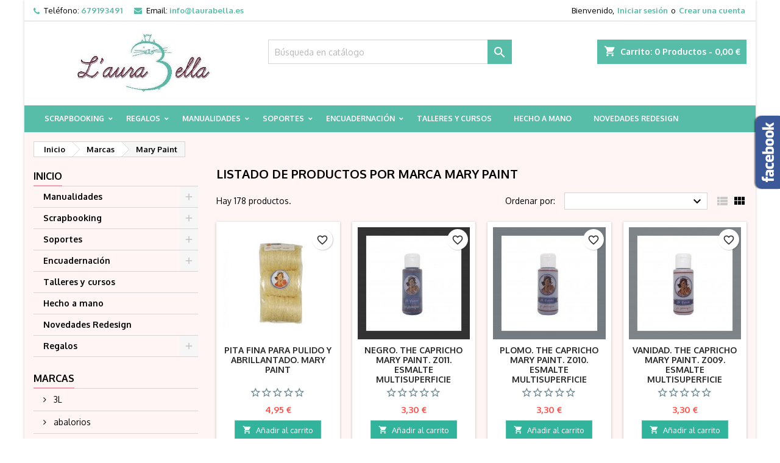

--- FILE ---
content_type: text/html; charset=utf-8
request_url: https://laurabella.es/brand/164-mary-paint
body_size: 24253
content:
<!doctype html>
<html lang="es">

  <head>
    
      
  <meta charset="utf-8">


  <meta http-equiv="x-ua-compatible" content="ie=edge">



  <title>Mary Paint</title>
  <meta name="description" content="">
  <meta name="keywords" content="">
    


  <meta name="viewport" content="width=device-width, initial-scale=1">



  <link rel="icon" type="image/vnd.microsoft.icon" href="https://laurabella.es/img/favicon.ico?1644509587">
  <link rel="shortcut icon" type="image/x-icon" href="https://laurabella.es/img/favicon.ico?1644509587">



    <link rel="stylesheet" href="https://laurabella.es/themes/AngarTheme/assets/cache/theme-75eca8117.css" type="text/css" media="all">


<link rel="stylesheet" href="https://fonts.googleapis.com/css?family=Oxygen:400,700&amp;subset=latin,latin-ext" type="text/css" media="all" />


  

  <script type="text/javascript">
        var blockwishlistController = "https:\/\/laurabella.es\/module\/blockwishlist\/action";
        var prestashop = {"cart":{"products":[],"totals":{"total":{"type":"total","label":"Total","amount":0,"value":"0,00\u00a0\u20ac"},"total_including_tax":{"type":"total","label":"Total (impuestos incl.)","amount":0,"value":"0,00\u00a0\u20ac"},"total_excluding_tax":{"type":"total","label":"Total (impuestos excl.)","amount":0,"value":"0,00\u00a0\u20ac"}},"subtotals":{"products":{"type":"products","label":"Subtotal","amount":0,"value":"0,00\u00a0\u20ac"},"discounts":null,"shipping":{"type":"shipping","label":"Transporte","amount":0,"value":""},"tax":null},"products_count":0,"summary_string":"0 art\u00edculos","vouchers":{"allowed":1,"added":[]},"discounts":[],"minimalPurchase":0,"minimalPurchaseRequired":""},"currency":{"id":2,"name":"Euro","iso_code":"EUR","iso_code_num":"978","sign":"\u20ac"},"customer":{"lastname":null,"firstname":null,"email":null,"birthday":null,"newsletter":null,"newsletter_date_add":null,"optin":null,"website":null,"company":null,"siret":null,"ape":null,"is_logged":false,"gender":{"type":null,"name":null},"addresses":[]},"language":{"name":"Espa\u00f1ol (Spanish)","iso_code":"es","locale":"es-ES","language_code":"es-es","is_rtl":"0","date_format_lite":"d\/m\/Y","date_format_full":"d\/m\/Y H:i:s","id":4},"page":{"title":"","canonical":null,"meta":{"title":"Mary Paint","description":"","keywords":"","robots":"index"},"page_name":"manufacturer","body_classes":{"lang-es":true,"lang-rtl":false,"country-ES":true,"currency-EUR":true,"layout-left-column":true,"page-manufacturer":true,"tax-display-enabled":true},"admin_notifications":[]},"shop":{"name":"L'aura Bella","logo":"https:\/\/laurabella.es\/img\/logo-1644509587.jpg","stores_icon":"https:\/\/laurabella.es\/img\/logo_stores.png","favicon":"https:\/\/laurabella.es\/img\/favicon.ico"},"urls":{"base_url":"https:\/\/laurabella.es\/","current_url":"https:\/\/laurabella.es\/brand\/164-mary-paint","shop_domain_url":"https:\/\/laurabella.es","img_ps_url":"https:\/\/laurabella.es\/img\/","img_cat_url":"https:\/\/laurabella.es\/img\/c\/","img_lang_url":"https:\/\/laurabella.es\/img\/l\/","img_prod_url":"https:\/\/laurabella.es\/img\/p\/","img_manu_url":"https:\/\/laurabella.es\/img\/m\/","img_sup_url":"https:\/\/laurabella.es\/img\/su\/","img_ship_url":"https:\/\/laurabella.es\/img\/s\/","img_store_url":"https:\/\/laurabella.es\/img\/st\/","img_col_url":"https:\/\/laurabella.es\/img\/co\/","img_url":"https:\/\/laurabella.es\/themes\/AngarTheme\/assets\/img\/","css_url":"https:\/\/laurabella.es\/themes\/AngarTheme\/assets\/css\/","js_url":"https:\/\/laurabella.es\/themes\/AngarTheme\/assets\/js\/","pic_url":"https:\/\/laurabella.es\/upload\/","pages":{"address":"https:\/\/laurabella.es\/direccion","addresses":"https:\/\/laurabella.es\/direcciones","authentication":"https:\/\/laurabella.es\/autenticacion","cart":"https:\/\/laurabella.es\/carro-de-la-compra","category":"https:\/\/laurabella.es\/index.php?controller=category","cms":"https:\/\/laurabella.es\/index.php?controller=cms","contact":"https:\/\/laurabella.es\/contactenos","discount":"https:\/\/laurabella.es\/descuento","guest_tracking":"https:\/\/laurabella.es\/pedido-rapido","history":"https:\/\/laurabella.es\/historial-de-pedidos","identity":"https:\/\/laurabella.es\/identidad","index":"https:\/\/laurabella.es\/","my_account":"https:\/\/laurabella.es\/mi-cuenta","order_confirmation":"https:\/\/laurabella.es\/estado-pedido","order_detail":"https:\/\/laurabella.es\/index.php?controller=order-detail","order_follow":"https:\/\/laurabella.es\/devolucion-de-productos","order":"https:\/\/laurabella.es\/carrito","order_return":"https:\/\/laurabella.es\/index.php?controller=order-return","order_slip":"https:\/\/laurabella.es\/vales","pagenotfound":"https:\/\/laurabella.es\/pagina-no-encuentra","password":"https:\/\/laurabella.es\/contrasena-olvidado","pdf_invoice":"https:\/\/laurabella.es\/index.php?controller=pdf-invoice","pdf_order_return":"https:\/\/laurabella.es\/index.php?controller=pdf-order-return","pdf_order_slip":"https:\/\/laurabella.es\/index.php?controller=pdf-order-slip","prices_drop":"https:\/\/laurabella.es\/promocion","product":"https:\/\/laurabella.es\/index.php?controller=product","search":"https:\/\/laurabella.es\/buscar","sitemap":"https:\/\/laurabella.es\/mapa-del-sitio","stores":"https:\/\/laurabella.es\/tiendas","supplier":"https:\/\/laurabella.es\/proveedores","register":"https:\/\/laurabella.es\/autenticacion?create_account=1","order_login":"https:\/\/laurabella.es\/carrito?login=1"},"alternative_langs":[],"theme_assets":"\/themes\/AngarTheme\/assets\/","actions":{"logout":"https:\/\/laurabella.es\/?mylogout="},"no_picture_image":{"bySize":{"small_default":{"url":"https:\/\/laurabella.es\/img\/p\/es-default-small_default.jpg","width":98,"height":98},"cart_default":{"url":"https:\/\/laurabella.es\/img\/p\/es-default-cart_default.jpg","width":125,"height":125},"home_default":{"url":"https:\/\/laurabella.es\/img\/p\/es-default-home_default.jpg","width":259,"height":259},"medium_default":{"url":"https:\/\/laurabella.es\/img\/p\/es-default-medium_default.jpg","width":452,"height":452},"large_default":{"url":"https:\/\/laurabella.es\/img\/p\/es-default-large_default.jpg","width":800,"height":800}},"small":{"url":"https:\/\/laurabella.es\/img\/p\/es-default-small_default.jpg","width":98,"height":98},"medium":{"url":"https:\/\/laurabella.es\/img\/p\/es-default-home_default.jpg","width":259,"height":259},"large":{"url":"https:\/\/laurabella.es\/img\/p\/es-default-large_default.jpg","width":800,"height":800},"legend":""}},"configuration":{"display_taxes_label":true,"display_prices_tax_incl":true,"is_catalog":false,"show_prices":true,"opt_in":{"partner":true},"quantity_discount":{"type":"discount","label":"Descuento unitario"},"voucher_enabled":1,"return_enabled":0},"field_required":[],"breadcrumb":{"links":[{"title":"Inicio","url":"https:\/\/laurabella.es\/"},{"title":"Marcas","url":"https:\/\/laurabella.es\/fabricantes"},{"title":"Mary Paint","url":"https:\/\/laurabella.es\/brand\/164-mary-paint"}],"count":3},"link":{"protocol_link":"https:\/\/","protocol_content":"https:\/\/"},"time":1768455069,"static_token":"c9183d1fe1f3f600bc9f0f4886fb3d7d","token":"a6adce352e8c1f9006a68f8254266ee0","debug":false};
        var prestashopFacebookAjaxController = "https:\/\/laurabella.es\/module\/ps_facebook\/Ajax";
        var productsAlreadyTagged = [];
        var psemailsubscription_subscription = "https:\/\/laurabella.es\/module\/ps_emailsubscription\/subscription";
        var psr_icon_color = "#F19D76";
        var removeFromWishlistUrl = "https:\/\/laurabella.es\/module\/blockwishlist\/action?action=deleteProductFromWishlist";
        var wishlistAddProductToCartUrl = "https:\/\/laurabella.es\/module\/blockwishlist\/action?action=addProductToCart";
        var wishlistUrl = "https:\/\/laurabella.es\/module\/blockwishlist\/view";
      </script>



  
<style>
body {
background-color: ;
font-family: "Oxygen", Arial, Helvetica, sans-serif;
}

.products .product-miniature .product-title {
height: 65px;
}

.products .product-miniature .product-title a {
font-size: 14px;
line-height: 12px;
}

#content-wrapper .products .product-miniature .product-desc {
height: 36px;
}

@media (min-width: 991px) {
#home_categories ul li .cat-container {
min-height: 345px;
}
}

@media (min-width: 768px) {
a#_desktop_logo {
padding-top: 15px;
padding-bottom: 15px;
}
}

nav.header-nav {
background: #ffffff;
}

nav.header-nav,
.header_sep2 #contact-link span.shop-phone,
.header_sep2 #contact-link span.shop-phone.shop-tel,
.header_sep2 #contact-link span.shop-phone:last-child,
.header_sep2 .lang_currency_top,
.header_sep2 .lang_currency_top:last-child,
.header_sep2 #_desktop_currency_selector,
.header_sep2 #_desktop_language_selector,
.header_sep2 #_desktop_user_info {
border-color: #d6d4d4;
}

#contact-link,
#contact-link a,
.lang_currency_top span.lang_currency_text,
.lang_currency_top .dropdown i.expand-more,
nav.header-nav .user-info span,
nav.header-nav .user-info a.logout,
#languages-block-top div.current,
nav.header-nav a{
color: #000000;
}

#contact-link span.shop-phone strong,
#contact-link span.shop-phone strong a,
.lang_currency_top span.expand-more,
nav.header-nav .user-info a.account {
color: #57bca8;
}

#contact-link span.shop-phone i {
color: #57bca8;
}

.header-top {
background: #ffffff;
}

div#search_widget form button[type=submit] {
background: #57bca8;
color: #ffffff;
}

div#search_widget form button[type=submit]:hover {
background: #57bca8;
color: #ffffff;
}


#header div#_desktop_cart .blockcart .header {
background: #57bca8;
}

#header div#_desktop_cart .blockcart .header a.cart_link {
color: #ffffff;
}


#homepage-slider .bx-wrapper .bx-pager.bx-default-pager a:hover,
#homepage-slider .bx-wrapper .bx-pager.bx-default-pager a.active{
background: #f09eb8;
}

div#rwd_menu {
background: #57bca8;
}

div#rwd_menu,
div#rwd_menu a {
color: #ffffff;
}

div#rwd_menu,
div#rwd_menu .rwd_menu_item,
div#rwd_menu .rwd_menu_item:first-child {
border-color: #363636;
}

div#rwd_menu .rwd_menu_item:hover,
div#rwd_menu .rwd_menu_item:focus,
div#rwd_menu .rwd_menu_item a:hover,
div#rwd_menu .rwd_menu_item a:focus {
color: #ffffff;
background: #f09eb8;
}

#mobile_top_menu_wrapper2 .top-menu li a:hover,
.rwd_menu_open ul.user_info li a:hover {
background: #f09eb8;
color: #ffffff;
}

#_desktop_top_menu{
background: #57bca8;
}

#_desktop_top_menu,
#_desktop_top_menu > ul > li,
.menu_sep1 #_desktop_top_menu > ul > li,
.menu_sep1 #_desktop_top_menu > ul > li:last-child,
.menu_sep2 #_desktop_top_menu,
.menu_sep2 #_desktop_top_menu > ul > li,
.menu_sep2 #_desktop_top_menu > ul > li:last-child,
.menu_sep3 #_desktop_top_menu,
.menu_sep4 #_desktop_top_menu,
.menu_sep5 #_desktop_top_menu,
.menu_sep6 #_desktop_top_menu {
border-color: #363636;
}

#_desktop_top_menu > ul > li > a {
color: #ffffff;
}

#_desktop_top_menu > ul > li:hover > a {
color: #ffffff;
background: #f09eb8;
}

.submenu1 #_desktop_top_menu .popover.sub-menu ul.top-menu li a:hover {
background: #f09eb8;
color: #ffffff;
}

#home_categories .homecat_title span {
border-color: #f09eb8;
}

#home_categories ul li .homecat_name span {
background: #f09eb8;
}

#home_categories ul li a.view_more {
background: #57bca8;
color: #ffffff;
border-color: #57bca8;
}

#home_categories ul li a.view_more:hover {
background: #f09eb8;
color: #ffffff;
border-color: #f09eb8;
}

.columns .text-uppercase a,
.columns .text-uppercase span,
.columns div#_desktop_cart .cart_index_title a,
#home_man_product .catprod_title a span {
border-color: #f09eb8;
}

#index .tabs ul.nav-tabs li.nav-item a.active,
#index .tabs ul.nav-tabs li.nav-item a:hover,
.index_title a,
.index_title span {
border-color: #f09eb8;
}

a.product-flags-plist span.product-flag.new,
#home_cat_product a.product-flags-plist span.product-flag.new,
#product #content .product-flags li,
#product #content .product-flags .product-flag.new {
background: #00b0ff;
}

.products .product-miniature .product-title a,
#home_cat_product ul li .right-block .name_block a {
color: #282828;
}

.products .product-miniature span.price,
#home_cat_product ul li .product-price-and-shipping .price,
.ui-widget .search_right span.search_price {
color: #ff544d;
}

.button-container .add-to-cart:hover,
#subcart .cart-buttons .viewcart:hover {
background: #f09eb8;
color: #ffffff;
border-color: #f09eb8;
}

.button-container .add-to-cart,
.button-container .add-to-cart:disabled,
#subcart .cart-buttons .viewcart {
background: #32b39b;
color: #ffffff;
border-color: #57bca8;
}

#home_cat_product .catprod_title span {
border-color: #f09eb8;
}

#home_man .man_title span {
border-color: #f09eb8;
}

div#angarinfo_block .icon_cms {
color: #ff544d;
}

.footer-container {
background: #f6f6f6;
}

.footer-container,
.footer-container .h3,
.footer-container .links .title,
.row.social_footer {
border-color: #dddddd;
}

.footer-container .h3 span,
.footer-container .h3 a,
.footer-container .links .title span.h3,
.footer-container .links .title a.h3 {
border-color: #ff544d;
}

.footer-container,
.footer-container .h3,
.footer-container .links .title .h3,
.footer-container a,
.footer-container li a,
.footer-container .links ul>li a {
color: #000000;
}

.block_newsletter .btn-newsletter {
background: #ff544d;
color: #ffffff;
}

.block_newsletter .btn-newsletter:hover {
background: #181818;
color: #ffffff;
}

.footer-container .bottom-footer {
background: #f6f6f6;
border-color: #dddddd;
color: #000000;
}

.product-prices .current-price span.price {
color: #ff544d;
}

.product-add-to-cart button.btn.add-to-cart:hover {
background: #ff544d;
color: #ffffff;
border-color: #ff544d;
}

.product-add-to-cart button.btn.add-to-cart,
.product-add-to-cart button.btn.add-to-cart:disabled {
background: #181818;
color: #ffffff;
border-color: #181818;
}

#product .tabs ul.nav-tabs li.nav-item a.active,
#product .tabs ul.nav-tabs li.nav-item a:hover,
#product .index_title span,
.page-product-heading span,
body #product-comments-list-header .comments-nb {
border-color: #ff544d;
}

.btn-primary:hover {
background: #3aa04c;
color: #ffffff;
border-color: #196f28;
}

.btn-primary,
.btn-primary.disabled,
.btn-primary:disabled,
.btn-primary.disabled:hover {
background: #43b754;
color: #ffffff;
border-color: #399a49;
}

.btn-secondary:hover {
background: #eeeeee;
color: #000000;
border-color: #d8d8d8;
}

.btn-secondary,
.btn-secondary.disabled,
.btn-secondary:disabled,
.btn-secondary.disabled:hover {
background: #f6f6f6;
color: #000000;
border-color: #d8d8d8;
}

.form-control:focus, .input-group.focus {
border-color: #dbdbdb;;
outline-color: #dbdbdb;;
}

body .pagination .page-list .current a,
body .pagination .page-list a:hover,
body .pagination .page-list .current a.disabled,
body .pagination .page-list .current a.disabled:hover {
color: #ff544d;
}

.page-my-account #content .links a:hover i {
color: #ff544d;
}

#scroll_top {
background: #ff544d;
color: #ffffff;
}

#scroll_top:hover,
#scroll_top:focus {
background: #1b1a1b;
color: #ffffff;
}

</style><script type="text/javascript">
    var stockalert_url_check = "https://laurabella.es/module/stockalert/account?process=check";
    var stockalert_url_add = "https://laurabella.es/module/stockalert/account?process=add";
    var stockalert_url_remove = "https://laurabella.es/module/stockalert/account?process=remove";
    
</script>

<style>
    
</style>
<!-- emarketing start -->




<!-- emarketing end -->        <style type="text/css">/********************** Margen Copyright ***************/ .text-sm-center { margin-top: 30px; } /*********************** Color Redes Sociales ******************/ .block-social ul li { background-color: #4b6890; } .dropdown { color: #dad542; } #wrapper { background-color: rgba(57, 78, 93, 0.2); } .card-block { background-color: rgba(86, 130, 165, 0.5); } .text-muted p a { color: #f3f3f3; } #.footer-container { background: #566573 !important; } #_desktop_top_menu>ul>li>a { font-size: 12px; }</style>
            
<script type="text/javascript">
	(window.gaDevIds=window.gaDevIds||[]).push('d6YPbH');
	(function(i,s,o,g,r,a,m){i['GoogleAnalyticsObject']=r;i[r]=i[r]||function(){
	(i[r].q=i[r].q||[]).push(arguments)},i[r].l=1*new Date();a=s.createElement(o),
	m=s.getElementsByTagName(o)[0];a.async=1;a.src=g;m.parentNode.insertBefore(a,m)
	})(window,document,'script','https://www.google-analytics.com/analytics.js','ga');

            ga('create', 'UA-68698451-1', 'auto');
                        ga('send', 'pageview');
    
    ga('require', 'ec');
</script>

<script type="text/javascript" src="/modules/custompopup/views/js/jq.js" ></script>



    
  </head>

  <body id="manufacturer" class="lang-es country-es currency-eur layout-left-column page-manufacturer tax-display-enabled  ps_176
	color_only  bg_attatchment_fixed bg_position_tl bg_repeat_xy bg_size_initial slider_position_top slider_controls_white banners_top3 banners_top_tablets3 banners_top_phones1 banners_bottom2 banners_bottom_tablets2 banners_bottom_phones1 submenu1 pl_1col_qty_5 pl_2col_qty_4 pl_3col_qty_3 pl_1col_qty_bigtablets_4 pl_2col_qty_bigtablets_3 pl_3col_qty_bigtablets_2 pl_1col_qty_tablets_3 pl_1col_qty_phones_2 home_tabs2 pl_border_type2 65 14 12 pl_button_icon_no pl_button_qty2 pl_desc_yes pl_reviews_hide_text pl_availability_yes  hide_reference_no hide_reassurance_no product_tabs1    menu_sep0 header_sep1 slider_full_width feat_cat_style2 feat_cat5 feat_cat_bigtablets3 feat_cat_tablets2 feat_cat_phones0 all_products_no pl_colors_no newsletter_info_yes stickycart_yes stickymenu_no homeicon_yes pl_man_yes product_hide_man_no  pl_ref_yes  mainfont_Oxygen bg_white standard_carusele not_logged ">

    
      
    

    <main>
      
              

      <header id="header">
        
          


  <div class="header-banner">
    
  </div>



  <nav class="header-nav">
    <div class="container">
      <div class="row">
          <div class="col-md-12 col-xs-12">
            
<div id="_desktop_contact_link">
  <div id="contact-link">

			<span class="shop-phone contact_link">
			<a href="https://laurabella.es/contactenos">Contacto</a>
		</span>
	
			<span class="shop-phone shop-tel">
			<i class="fa fa-phone"></i>
			<span class="shop-phone_text">Teléfono:</span>
			<strong>679193491</strong>
		</span>
	
			<span class="shop-phone shop-email">
			<i class="fa fa-envelope"></i>
			<span class="shop-phone_text">Email:</span>
			<strong><a href="&#109;&#97;&#105;&#108;&#116;&#111;&#58;%69%6e%66%6f@%6c%61%75%72%61%62%65%6c%6c%61.%65%73" >&#x69;&#x6e;&#x66;&#x6f;&#x40;&#x6c;&#x61;&#x75;&#x72;&#x61;&#x62;&#x65;&#x6c;&#x6c;&#x61;&#x2e;&#x65;&#x73;</a></strong>
		</span>
	
  </div>
</div>


            <div id="_desktop_user_info">
  <div class="user-info">


	<ul class="user_info hidden-md-up">

		
			<li><a href="https://laurabella.es/mi-cuenta" title="Acceda a su cuenta de cliente" rel="nofollow">Iniciar sesión</a></li>
			<li><a href="https://laurabella.es/autenticacion?create_account=1" title="Acceda a su cuenta de cliente" rel="nofollow">Crear una cuenta</a></li>

		
	</ul>


	<div class="hidden-sm-down">
		<span class="welcome">Bienvenido,</span>
					<a class="account" href="https://laurabella.es/mi-cuenta" title="Acceda a su cuenta de cliente" rel="nofollow">Iniciar sesión</a>

			<span class="or">o</span>

			<a class="account" href="https://laurabella.es/autenticacion?create_account=1" title="Acceda a su cuenta de cliente" rel="nofollow">Crear una cuenta</a>
			</div>


  </div>
</div>
          </div>
      </div>
    </div>
  </nav>



  <div class="header-top">
    <div class="container">
	  <div class="row">
		<a href="https://laurabella.es/" class="col-md-4 hidden-sm-down2" id="_desktop_logo">
			<img class="logo img-responsive" src="https://laurabella.es/img/logo-1644509587.jpg" alt="L&#039;aura Bella">
		</a>
		
<div id="_desktop_cart">

	<div class="cart_top">

		<div class="blockcart cart-preview inactive" data-refresh-url="//laurabella.es/module/ps_shoppingcart/ajax">
			<div class="header">
			
				<div class="cart_index_title">
					<a class="cart_link" rel="nofollow" href="//laurabella.es/carro-de-la-compra?action=show">
						<i class="material-icons shopping-cart">shopping_cart</i>
						<span class="hidden-sm-down cart_title">Carrito:</span>
						<span class="cart-products-count">
							0<span> Productos - 0,00 €</span>
						</span>
					</a>
				</div>


				<div id="subcart">

					<ul class="cart_products">

											<li>No hay más artículos en su carrito</li>
					
										</ul>

					<ul class="cart-subtotals">

				
						<li>
							<span class="text">Transporte</span>
							<span class="value"></span>
							<span class="clearfix"></span>
						</li>

						<li>
							<span class="text">Total</span>
							<span class="value">0,00 €</span>
							<span class="clearfix"></span>
						</li>

					</ul>

					<div class="cart-buttons">
						<a class="btn btn-primary viewcart" href="//laurabella.es/carro-de-la-compra?action=show">Confirmar <i class="material-icons">&#xE315;</i></a>
											</div>

				</div>

			</div>
		</div>

	</div>

</div>


<!-- Block search module TOP -->
<div id="_desktop_search_widget" class="col-lg-4 col-md-4 col-sm-12 search-widget hidden-sm-down ">
	<div id="search_widget" data-search-controller-url="//laurabella.es/buscar">
		<form method="get" action="//laurabella.es/buscar">
			<input type="hidden" name="controller" value="search">
			<input type="text" name="s" value="" placeholder="Búsqueda en catálogo" aria-label="Buscar">
			<button type="submit">
				<i class="material-icons search">&#xE8B6;</i>
				<span class="hidden-xl-down">Buscar</span>
			</button>
		</form>
	</div>
</div>
<!-- /Block search module TOP -->

		<div class="clearfix"></div>
	  </div>
    </div>

	<div id="rwd_menu" class="hidden-md-up">
		<div class="container">
			<div id="menu-icon2" class="rwd_menu_item"><i class="material-icons d-inline">&#xE5D2;</i></div>
			<div id="search-icon" class="rwd_menu_item"><i class="material-icons search">&#xE8B6;</i></div>
			<div id="user-icon" class="rwd_menu_item"><i class="material-icons logged">&#xE7FF;</i></div>
			<div id="_mobile_cart" class="rwd_menu_item"></div>
		</div>
		<div class="clearfix"></div>
	</div>

	<div class="container">
		<div id="mobile_top_menu_wrapper2" class="rwd_menu_open hidden-md-up" style="display:none;">
			<div class="js-top-menu mobile" id="_mobile_top_menu"></div>
		</div>

		<div id="mobile_search_wrapper" class="rwd_menu_open hidden-md-up" style="display:none;">
			<div id="_mobile_search_widget"></div>
		</div>

		<div id="mobile_user_wrapper" class="rwd_menu_open hidden-md-up" style="display:none;">
			<div id="_mobile_user_info"></div>
		</div>
	</div>
  </div>
  

<div class="menu js-top-menu position-static hidden-sm-down" id="_desktop_top_menu">
    
          <ul class="top-menu container" id="top-menu" data-depth="0">

					<li class="home_icon"><a href="https://laurabella.es/"><i class="icon-home"></i><span>Inicio</span></a></li>
		
                    <li class="category" id="category-76">
                          <a
                class="dropdown-item sf-with-ul"
                href="https://laurabella.es/76-scrapbooking" data-depth="0"
                              >
                                                                      <span class="float-xs-right hidden-md-up">
                    <span data-target="#top_sub_menu_59224" data-toggle="collapse" class="navbar-toggler collapse-icons">
                      <i class="material-icons add">&#xE313;</i>
                      <i class="material-icons remove">&#xE316;</i>
                    </span>
                  </span>
                                Scrapbooking
              </a>
                            <div  class="popover sub-menu js-sub-menu collapse" id="top_sub_menu_59224">
                
          <ul class="top-menu container"  data-depth="1">

		
                    <li class="category" id="category-81">
                          <a
                class="dropdown-item dropdown-submenu sf-with-ul"
                href="https://laurabella.es/81-papel" data-depth="1"
                              >
                                                                      <span class="float-xs-right hidden-md-up">
                    <span data-target="#top_sub_menu_96972" data-toggle="collapse" class="navbar-toggler collapse-icons">
                      <i class="material-icons add">&#xE313;</i>
                      <i class="material-icons remove">&#xE316;</i>
                    </span>
                  </span>
                                Papel para Scrapbooking
              </a>
                            <div  class="collapse" id="top_sub_menu_96972">
                
          <ul class="top-menu container"  data-depth="2">

		
                    <li class="category" id="category-167">
                          <a
                class="dropdown-item"
                href="https://laurabella.es/167-adhesivo" data-depth="2"
                              >
                                Papel Adhesivo
              </a>
                          </li>
                    <li class="category" id="category-165">
                          <a
                class="dropdown-item"
                href="https://laurabella.es/165-sobres-y-tarjetas" data-depth="2"
                              >
                                Sobres y tarjetas
              </a>
                          </li>
                    <li class="category" id="category-126">
                          <a
                class="dropdown-item"
                href="https://laurabella.es/126-etiquetas-precortados-de-papel-blondas-y-rub-ons" data-depth="2"
                              >
                                Etiquetas, precortados de papel, blondas y rub-ons
              </a>
                          </li>
                    <li class="category" id="category-227">
                          <a
                class="dropdown-item"
                href="https://laurabella.es/227-papeles-lisos-cartulinas-para-scrapbooking" data-depth="2"
                              >
                                Papeles lisos, cartulinas para scrapbooking.
              </a>
                          </li>
                    <li class="category" id="category-228">
                          <a
                class="dropdown-item"
                href="https://laurabella.es/228-papeles-estampados-sueltos-para-scrapbooking" data-depth="2"
                              >
                                Papeles estampados sueltos para scrapbooking
              </a>
                          </li>
                    <li class="category" id="category-89">
                          <a
                class="dropdown-item"
                href="https://laurabella.es/89-colecciones" data-depth="2"
                              >
                                Colecciones Scrapbooking, paper pads, stacks, diferentes tamaños y marcas.
              </a>
                          </li>
              </ul>
    
              </div>
                          </li>
                    <li class="category" id="category-101">
                          <a
                class="dropdown-item dropdown-submenu sf-with-ul"
                href="https://laurabella.es/101-indispensables" data-depth="1"
                              >
                                                                      <span class="float-xs-right hidden-md-up">
                    <span data-target="#top_sub_menu_52215" data-toggle="collapse" class="navbar-toggler collapse-icons">
                      <i class="material-icons add">&#xE313;</i>
                      <i class="material-icons remove">&#xE316;</i>
                    </span>
                  </span>
                                Indispensables
              </a>
                            <div  class="collapse" id="top_sub_menu_52215">
                
          <ul class="top-menu container"  data-depth="2">

		
                    <li class="category" id="category-102">
                          <a
                class="dropdown-item"
                href="https://laurabella.es/102-maquinaria" data-depth="2"
                              >
                                Maquinaria
              </a>
                          </li>
                    <li class="category" id="category-103">
                          <a
                class="dropdown-item"
                href="https://laurabella.es/103-pegamentos" data-depth="2"
                              >
                                Pegamentos
              </a>
                          </li>
                    <li class="category" id="category-104">
                          <a
                class="dropdown-item"
                href="https://laurabella.es/104-placas-emboss" data-depth="2"
                              >
                                Placas emboss
              </a>
                          </li>
                    <li class="category" id="category-105">
                          <a
                class="dropdown-item"
                href="https://laurabella.es/105-die-cuts" data-depth="2"
                              >
                                Die-cuts
              </a>
                          </li>
                    <li class="category" id="category-106">
                          <a
                class="dropdown-item"
                href="https://laurabella.es/106-encuadernar" data-depth="2"
                              >
                                Encuadernar
              </a>
                          </li>
                    <li class="category" id="category-107">
                          <a
                class="dropdown-item"
                href="https://laurabella.es/107-brads-y-eyelets" data-depth="2"
                              >
                                Brads y eyelets
              </a>
                          </li>
                    <li class="category" id="category-108">
                          <a
                class="dropdown-item"
                href="https://laurabella.es/108-organizacion" data-depth="2"
                              >
                                Organización
              </a>
                          </li>
              </ul>
    
              </div>
                          </li>
                    <li class="category" id="category-114">
                          <a
                class="dropdown-item dropdown-submenu"
                href="https://laurabella.es/114-albumes-y-tapas-de-album-para-scrapbooking" data-depth="1"
                              >
                                Álbumes y tapas de álbum para scrapbooking
              </a>
                          </li>
                    <li class="category" id="category-96">
                          <a
                class="dropdown-item dropdown-submenu sf-with-ul"
                href="https://laurabella.es/96-sellos-y-tintas" data-depth="1"
                              >
                                                                      <span class="float-xs-right hidden-md-up">
                    <span data-target="#top_sub_menu_91334" data-toggle="collapse" class="navbar-toggler collapse-icons">
                      <i class="material-icons add">&#xE313;</i>
                      <i class="material-icons remove">&#xE316;</i>
                    </span>
                  </span>
                                Sellos y Tintas
              </a>
                            <div  class="collapse" id="top_sub_menu_91334">
                
          <ul class="top-menu container"  data-depth="2">

		
                    <li class="category" id="category-97">
                          <a
                class="dropdown-item"
                href="https://laurabella.es/97-sellos" data-depth="2"
                              >
                                Sellos
              </a>
                          </li>
                    <li class="category" id="category-98">
                          <a
                class="dropdown-item sf-with-ul"
                href="https://laurabella.es/98-tintas" data-depth="2"
                              >
                                                                      <span class="float-xs-right hidden-md-up">
                    <span data-target="#top_sub_menu_70528" data-toggle="collapse" class="navbar-toggler collapse-icons">
                      <i class="material-icons add">&#xE313;</i>
                      <i class="material-icons remove">&#xE316;</i>
                    </span>
                  </span>
                                Tintas
              </a>
                            <div  class="collapse" id="top_sub_menu_70528">
                
          <ul class="top-menu container"  data-depth="3">

		
                    <li class="category" id="category-216">
                          <a
                class="dropdown-item"
                href="https://laurabella.es/216-distress-oxide-ink-pad-tim-holtz-ranger" data-depth="3"
                              >
                                Distress Oxide Ink Pad. Tim Holtz - Ranger
              </a>
                          </li>
                    <li class="category" id="category-217">
                          <a
                class="dropdown-item"
                href="https://laurabella.es/217-distress-ink-mini-tim-holtz-ranger" data-depth="3"
                              >
                                Distress ink Mini. Tim Holtz - Ranger
              </a>
                          </li>
              </ul>
    
              </div>
                          </li>
                    <li class="category" id="category-100">
                          <a
                class="dropdown-item"
                href="https://laurabella.es/100-polvos-emboss" data-depth="2"
                              >
                                Polvos emboss
              </a>
                          </li>
                    <li class="category" id="category-185">
                          <a
                class="dropdown-item"
                href="https://laurabella.es/185-lacre" data-depth="2"
                              >
                                Lacre
              </a>
                          </li>
              </ul>
    
              </div>
                          </li>
                    <li class="category" id="category-95">
                          <a
                class="dropdown-item dropdown-submenu"
                href="https://laurabella.es/95-troqueladoras" data-depth="1"
                              >
                                Troqueladoras
              </a>
                          </li>
                    <li class="category" id="category-127">
                          <a
                class="dropdown-item dropdown-submenu"
                href="https://laurabella.es/127-adhesivos-pegatinas-y-washis" data-depth="1"
                              >
                                Adhesivos: pegatinas y washis
              </a>
                          </li>
                    <li class="category" id="category-125">
                          <a
                class="dropdown-item dropdown-submenu"
                href="https://laurabella.es/125-metal" data-depth="1"
                              >
                                Decoraciones de Metal
              </a>
                          </li>
                    <li class="category" id="category-122">
                          <a
                class="dropdown-item dropdown-submenu"
                href="https://laurabella.es/122-flores-perlas-botones-y-otras-decoraciones-para-scrapbooking" data-depth="1"
                              >
                                Flores, perlas, botones y otras decoraciones para scrapbooking
              </a>
                          </li>
                    <li class="category" id="category-140">
                          <a
                class="dropdown-item dropdown-submenu"
                href="https://laurabella.es/140-palabras-y-frases-decorativas-de-carton-y-madera" data-depth="1"
                              >
                                Palabras y frases decorativas de cartón y madera.
              </a>
                          </li>
                    <li class="category" id="category-129">
                          <a
                class="dropdown-item dropdown-submenu"
                href="https://laurabella.es/129-chipboards-siluetas-y-filigranas-de-madera-carton-y-dm" data-depth="1"
                              >
                                Chipboards, Siluetas y filigranas de madera, cartón y DM
              </a>
                          </li>
                    <li class="category" id="category-212">
                          <a
                class="dropdown-item dropdown-submenu"
                href="https://laurabella.es/212-shaker-cards" data-depth="1"
                              >
                                Shakers
              </a>
                          </li>
              </ul>
    
              </div>
                          </li>
                    <li class="category" id="category-79">
                          <a
                class="dropdown-item sf-with-ul"
                href="https://laurabella.es/79-regalos" data-depth="0"
                              >
                                                                      <span class="float-xs-right hidden-md-up">
                    <span data-target="#top_sub_menu_89179" data-toggle="collapse" class="navbar-toggler collapse-icons">
                      <i class="material-icons add">&#xE313;</i>
                      <i class="material-icons remove">&#xE316;</i>
                    </span>
                  </span>
                                Regalos
              </a>
                            <div  class="popover sub-menu js-sub-menu collapse" id="top_sub_menu_89179">
                
          <ul class="top-menu container"  data-depth="1">

		
                    <li class="category" id="category-207">
                          <a
                class="dropdown-item dropdown-submenu"
                href="https://laurabella.es/207-jellycat-peluches" data-depth="1"
                              >
                                Jellycat Peluches
              </a>
                          </li>
                    <li class="category" id="category-280">
                          <a
                class="dropdown-item dropdown-submenu"
                href="https://laurabella.es/280-peanuts-bon-ton-toys" data-depth="1"
                              >
                                Peanuts &amp; Bon Ton Toys
              </a>
                          </li>
                    <li class="category" id="category-288">
                          <a
                class="dropdown-item dropdown-submenu"
                href="https://laurabella.es/288-book-nooks-y-casas-en-miniatura-figured-art" data-depth="1"
                              >
                                Book Nooks y Casas en Miniatura Figured&#039;Art
              </a>
                          </li>
                    <li class="category" id="category-257">
                          <a
                class="dropdown-item dropdown-submenu"
                href="https://laurabella.es/257-kits-manualidades-para-regalar-diamond-pintar-por-numeros-punto-cruz" data-depth="1"
                              >
                                Kits manualidades para regalar: Diamond, Pintar por números, Punto Cruz...
              </a>
                          </li>
                    <li class="category" id="category-209">
                          <a
                class="dropdown-item dropdown-submenu sf-with-ul"
                href="https://laurabella.es/209-ugears-mechanical-models" data-depth="1"
                              >
                                                                      <span class="float-xs-right hidden-md-up">
                    <span data-target="#top_sub_menu_39376" data-toggle="collapse" class="navbar-toggler collapse-icons">
                      <i class="material-icons add">&#xE313;</i>
                      <i class="material-icons remove">&#xE316;</i>
                    </span>
                  </span>
                                Ugears mechanical models
              </a>
                            <div  class="collapse" id="top_sub_menu_39376">
                
          <ul class="top-menu container"  data-depth="2">

		
                    <li class="category" id="category-210">
                          <a
                class="dropdown-item"
                href="https://laurabella.es/210-ugears-infantil" data-depth="2"
                              >
                                Ugears infantil
              </a>
                          </li>
              </ul>
    
              </div>
                          </li>
                    <li class="category" id="category-253">
                          <a
                class="dropdown-item dropdown-submenu"
                href="https://laurabella.es/253-papercraft-world-3d-paper-craft-art-diy-construye-esculturas-de-papel" data-depth="1"
                              >
                                Papercraft  World - 3D paper craft art DIY - Construye esculturas de papel
              </a>
                          </li>
                    <li class="category" id="category-152">
                          <a
                class="dropdown-item dropdown-submenu"
                href="https://laurabella.es/152-regalitos" data-depth="1"
                              >
                                Regalitos
              </a>
                          </li>
              </ul>
    
              </div>
                          </li>
                    <li class="category" id="category-77">
                          <a
                class="dropdown-item sf-with-ul"
                href="https://laurabella.es/77-manualidades" data-depth="0"
                              >
                                                                      <span class="float-xs-right hidden-md-up">
                    <span data-target="#top_sub_menu_18905" data-toggle="collapse" class="navbar-toggler collapse-icons">
                      <i class="material-icons add">&#xE313;</i>
                      <i class="material-icons remove">&#xE316;</i>
                    </span>
                  </span>
                                Manualidades
              </a>
                            <div  class="popover sub-menu js-sub-menu collapse" id="top_sub_menu_18905">
                
          <ul class="top-menu container"  data-depth="1">

		
                    <li class="category" id="category-117">
                          <a
                class="dropdown-item dropdown-submenu sf-with-ul"
                href="https://laurabella.es/117-pintura" data-depth="1"
                              >
                                                                      <span class="float-xs-right hidden-md-up">
                    <span data-target="#top_sub_menu_8155" data-toggle="collapse" class="navbar-toggler collapse-icons">
                      <i class="material-icons add">&#xE313;</i>
                      <i class="material-icons remove">&#xE316;</i>
                    </span>
                  </span>
                                Pintura
              </a>
                            <div  class="collapse" id="top_sub_menu_8155">
                
          <ul class="top-menu container"  data-depth="2">

		
                    <li class="category" id="category-224">
                          <a
                class="dropdown-item sf-with-ul"
                href="https://laurabella.es/224-cadence-art-and-hobby-paints" data-depth="2"
                              >
                                                                      <span class="float-xs-right hidden-md-up">
                    <span data-target="#top_sub_menu_74590" data-toggle="collapse" class="navbar-toggler collapse-icons">
                      <i class="material-icons add">&#xE313;</i>
                      <i class="material-icons remove">&#xE316;</i>
                    </span>
                  </span>
                                Cadence Art and Hobby Paints
              </a>
                            <div  class="collapse" id="top_sub_menu_74590">
                
          <ul class="top-menu container"  data-depth="3">

		
                    <li class="category" id="category-226">
                          <a
                class="dropdown-item"
                href="https://laurabella.es/226-pintura-multisuperficie-hybrid-de-cadence" data-depth="3"
                              >
                                Pintura Multisuperficie HYBRID de Cadence
              </a>
                          </li>
                    <li class="category" id="category-231">
                          <a
                class="dropdown-item"
                href="https://laurabella.es/231-pintura-multisuperficie-hybrid-metallic-de-cadence" data-depth="3"
                              >
                                Pintura multisuperficie HYBRID METALLIC de Cadence
              </a>
                          </li>
                    <li class="category" id="category-233">
                          <a
                class="dropdown-item"
                href="https://laurabella.es/233-dora-metallic-paint-de-cadence" data-depth="3"
                              >
                                DORA Metallic Paint de Cadence
              </a>
                          </li>
                    <li class="category" id="category-265">
                          <a
                class="dropdown-item"
                href="https://laurabella.es/265-pintura-dora-hybrid-cadence" data-depth="3"
                              >
                                Pintura DORA HYBRID Cadence
              </a>
                          </li>
                    <li class="category" id="category-248">
                          <a
                class="dropdown-item"
                href="https://laurabella.es/248-pinturas-con-efectos-y-acabados-especiales-de-cadence" data-depth="3"
                              >
                                Pinturas con efectos y acabados especiales de Cadence
              </a>
                          </li>
                    <li class="category" id="category-249">
                          <a
                class="dropdown-item"
                href="https://laurabella.es/249-antiquing-paint-de-cadence" data-depth="3"
                              >
                                Antiquing Paint de Cadence
              </a>
                          </li>
                    <li class="category" id="category-250">
                          <a
                class="dropdown-item"
                href="https://laurabella.es/250-ceras-cadence-dora-finger-very-vintage-y-liquid-wax" data-depth="3"
                              >
                                Ceras Cadence: Dora, Finger, Very Vintage y Liquid Wax.
              </a>
                          </li>
                    <li class="category" id="category-252">
                          <a
                class="dropdown-item"
                href="https://laurabella.es/252-pintura-acrilica-premium-cadence" data-depth="3"
                              >
                                Pintura Acrílica Premium Cadence
              </a>
                          </li>
                    <li class="category" id="category-255">
                          <a
                class="dropdown-item"
                href="https://laurabella.es/255-pinturas-para-cristal-y-porcelana-cadence" data-depth="3"
                              >
                                Pinturas para cristal y porcelana. Cadence
              </a>
                          </li>
                    <li class="category" id="category-256">
                          <a
                class="dropdown-item"
                href="https://laurabella.es/256-antique-powder-cadence" data-depth="3"
                              >
                                Antique Powder. Cadence
              </a>
                          </li>
                    <li class="category" id="category-258">
                          <a
                class="dropdown-item"
                href="https://laurabella.es/258-vintage-legend-pintura-efecto-roto-cadence" data-depth="3"
                              >
                                Vintage Legend. Pintura efecto roto. Cadence
              </a>
                          </li>
                    <li class="category" id="category-264">
                          <a
                class="dropdown-item"
                href="https://laurabella.es/264-pasta-flexible-metalizada-cadence" data-depth="3"
                              >
                                Pasta Flexible Metalizada Cadence
              </a>
                          </li>
                    <li class="category" id="category-271">
                          <a
                class="dropdown-item"
                href="https://laurabella.es/271-zeugma-pasta-relieve-efecto-piedra-cadence" data-depth="3"
                              >
                                Zeugma, pasta relieve efecto piedra. Cadence
              </a>
                          </li>
                    <li class="category" id="category-272">
                          <a
                class="dropdown-item"
                href="https://laurabella.es/272-cosmos-pintura-efecto-ceramico-cadence" data-depth="3"
                              >
                                Cosmos Pintura efecto cerámico. Cadence
              </a>
                          </li>
                    <li class="category" id="category-273">
                          <a
                class="dropdown-item"
                href="https://laurabella.es/273-velvet-powder-polvos-efecto-terciopelo-cadence" data-depth="3"
                              >
                                Velvet Powder. Polvos efecto terciopelo. Cadence
              </a>
                          </li>
                    <li class="category" id="category-274">
                          <a
                class="dropdown-item"
                href="https://laurabella.es/274-rusty-patina-cadence" data-depth="3"
                              >
                                Rusty Patina. Cadence
              </a>
                          </li>
                    <li class="category" id="category-287">
                          <a
                class="dropdown-item"
                href="https://laurabella.es/287-matte-metallic-paint-cadence" data-depth="3"
                              >
                                Matte Metallic Paint. Cadence
              </a>
                          </li>
              </ul>
    
              </div>
                          </li>
                    <li class="category" id="category-194">
                          <a
                class="dropdown-item sf-with-ul"
                href="https://laurabella.es/194-mary-paint" data-depth="2"
                              >
                                                                      <span class="float-xs-right hidden-md-up">
                    <span data-target="#top_sub_menu_541" data-toggle="collapse" class="navbar-toggler collapse-icons">
                      <i class="material-icons add">&#xE313;</i>
                      <i class="material-icons remove">&#xE316;</i>
                    </span>
                  </span>
                                Mary Paint. Esmalte multisuperficie al agua
              </a>
                            <div  class="collapse" id="top_sub_menu_541">
                
          <ul class="top-menu container"  data-depth="3">

		
                    <li class="category" id="category-196">
                          <a
                class="dropdown-item"
                href="https://laurabella.es/196-auxiliares-mary-paint" data-depth="3"
                              >
                                Auxiliares Mary Paint
              </a>
                          </li>
                    <li class="category" id="category-225">
                          <a
                class="dropdown-item"
                href="https://laurabella.es/225-the-capricho-el-esmalte-de-mary-paint-en-frasco-pequeno-" data-depth="3"
                              >
                                The Capricho. El esmalte de Mary Paint en frasco pequeño
              </a>
                          </li>
              </ul>
    
              </div>
                          </li>
                    <li class="category" id="category-281">
                          <a
                class="dropdown-item"
                href="https://laurabella.es/281-your-home-de-decoart-americana-decor-esmalte-al-agua-multisuperficies" data-depth="2"
                              >
                                Your Home de DecoArt, Americana Decor. Esmalte al agua multisuperficies.
              </a>
                          </li>
                    <li class="category" id="category-203">
                          <a
                class="dropdown-item sf-with-ul"
                href="https://laurabella.es/203-pinturas-artis-cromatica-dayka-trade" data-depth="2"
                              >
                                                                      <span class="float-xs-right hidden-md-up">
                    <span data-target="#top_sub_menu_37737" data-toggle="collapse" class="navbar-toggler collapse-icons">
                      <i class="material-icons add">&#xE313;</i>
                      <i class="material-icons remove">&#xE316;</i>
                    </span>
                  </span>
                                Pinturas Artis Cromática. Dayka Trade
              </a>
                            <div  class="collapse" id="top_sub_menu_37737">
                
          <ul class="top-menu container"  data-depth="3">

		
                    <li class="category" id="category-177">
                          <a
                class="dropdown-item"
                href="https://laurabella.es/177-pintura-acrilica-artis-cromatica" data-depth="3"
                              >
                                Pintura acrílica. Artis cromática
              </a>
                          </li>
                    <li class="category" id="category-180">
                          <a
                class="dropdown-item"
                href="https://laurabella.es/180-pintura-tiza-artis-cromatica" data-depth="3"
                              >
                                Pintura Tiza Artis Cromática
              </a>
                          </li>
                    <li class="category" id="category-204">
                          <a
                class="dropdown-item"
                href="https://laurabella.es/204-auxiliares-artis-cromatica-daykatrade" data-depth="3"
                              >
                                Auxiliares Artis Cromática. DaykaTrade.
              </a>
                          </li>
              </ul>
    
              </div>
                          </li>
                    <li class="category" id="category-178">
                          <a
                class="dropdown-item sf-with-ul"
                href="https://laurabella.es/178-fleur-chalk-paint" data-depth="2"
                              >
                                                                      <span class="float-xs-right hidden-md-up">
                    <span data-target="#top_sub_menu_75113" data-toggle="collapse" class="navbar-toggler collapse-icons">
                      <i class="material-icons add">&#xE313;</i>
                      <i class="material-icons remove">&#xE316;</i>
                    </span>
                  </span>
                                Fleur Chalk Paint
              </a>
                            <div  class="collapse" id="top_sub_menu_75113">
                
          <ul class="top-menu container"  data-depth="3">

		
                    <li class="category" id="category-202">
                          <a
                class="dropdown-item"
                href="https://laurabella.es/202-auxiliares-fleur-to-do" data-depth="3"
                              >
                                Auxiliares Fleur To-Do
              </a>
                          </li>
              </ul>
    
              </div>
                          </li>
                    <li class="category" id="category-215">
                          <a
                class="dropdown-item"
                href="https://laurabella.es/215-stamperia" data-depth="2"
                              >
                                Stamperia
              </a>
                          </li>
              </ul>
    
              </div>
                          </li>
                    <li class="category" id="category-239">
                          <a
                class="dropdown-item dropdown-submenu"
                href="https://laurabella.es/239-auxiliares-pintura-acabados-mediums-pastas-efectos" data-depth="1"
                              >
                                Auxiliares Pintura: acabados, mediums, pastas, efectos...
              </a>
                          </li>
                    <li class="category" id="category-282">
                          <a
                class="dropdown-item dropdown-submenu"
                href="https://laurabella.es/282-mica-ceras-y-acrilicos-de-redesign-with-prima-y-finnabair" data-depth="1"
                              >
                                Mica, ceras y acrílicos de REDESIGN WITH PRIMA y FINNABAIR
              </a>
                          </li>
                    <li class="category" id="category-120">
                          <a
                class="dropdown-item dropdown-submenu"
                href="https://laurabella.es/120-pinceles-y-difuminos" data-depth="1"
                              >
                                Pinceles, difuminos, espátulas, esponjas...
              </a>
                          </li>
                    <li class="category" id="category-266">
                          <a
                class="dropdown-item dropdown-submenu"
                href="https://laurabella.es/266-pan-de-oro-folex-mixtiones-y-barniz-de-finalizado" data-depth="1"
                              >
                                Pan de Oro, FOLEX, Mixtiones y Barniz de finalizado.
              </a>
                          </li>
                    <li class="category" id="category-118">
                          <a
                class="dropdown-item dropdown-submenu sf-with-ul"
                href="https://laurabella.es/118-decoupage" data-depth="1"
                              >
                                                                      <span class="float-xs-right hidden-md-up">
                    <span data-target="#top_sub_menu_14511" data-toggle="collapse" class="navbar-toggler collapse-icons">
                      <i class="material-icons add">&#xE313;</i>
                      <i class="material-icons remove">&#xE316;</i>
                    </span>
                  </span>
                                Decoupage
              </a>
                            <div  class="collapse" id="top_sub_menu_14511">
                
          <ul class="top-menu container"  data-depth="2">

		
                    <li class="category" id="category-283">
                          <a
                class="dropdown-item"
                href="https://laurabella.es/283-papel-tisu-para-decoupage-tissue-paper-whimsykel-designs" data-depth="2"
                              >
                                Papel Tisú para decoupage. Tissue Paper Whimsykel Designs
              </a>
                          </li>
                    <li class="category" id="category-222">
                          <a
                class="dropdown-item"
                href="https://laurabella.es/222-decor-tissue-paper-redesign-by-prima-papel-de-arroz-y-morera" data-depth="2"
                              >
                                Decor Tissue Paper Redesign by Prima. Papel de arroz y morera
              </a>
                          </li>
                    <li class="category" id="category-270">
                          <a
                class="dropdown-item"
                href="https://laurabella.es/270-papel-decoupage-y-papel-tissue-decoupage-de-mint-by-michelle" data-depth="2"
                              >
                                Papel Decoupage y papel Tissue decoupage de MINT by Michelle
              </a>
                          </li>
                    <li class="category" id="category-157">
                          <a
                class="dropdown-item"
                href="https://laurabella.es/157-papel-de-arroz" data-depth="2"
                              >
                                Papel de Arroz
              </a>
                          </li>
                    <li class="category" id="category-211">
                          <a
                class="dropdown-item"
                href="https://laurabella.es/211-servilletas" data-depth="2"
                              >
                                Servilletas
              </a>
                          </li>
                    <li class="category" id="category-200">
                          <a
                class="dropdown-item sf-with-ul"
                href="https://laurabella.es/200-papel-decoupage-y-canva-predisenado-dayka-trade" data-depth="2"
                              >
                                                                      <span class="float-xs-right hidden-md-up">
                    <span data-target="#top_sub_menu_53452" data-toggle="collapse" class="navbar-toggler collapse-icons">
                      <i class="material-icons add">&#xE313;</i>
                      <i class="material-icons remove">&#xE316;</i>
                    </span>
                  </span>
                                Papel Decoupage y Canva Prediseñado Dayka Trade
              </a>
                            <div  class="collapse" id="top_sub_menu_53452">
                
          <ul class="top-menu container"  data-depth="3">

		
                    <li class="category" id="category-201">
                          <a
                class="dropdown-item"
                href="https://laurabella.es/201-papel-de-decoupage-dayka-trade-64-x-32-cm" data-depth="3"
                              >
                                Papel de decoupage Dayka Trade. 64 x 32 cm
              </a>
                          </li>
              </ul>
    
              </div>
                          </li>
                    <li class="category" id="category-192">
                          <a
                class="dropdown-item"
                href="https://laurabella.es/192-decopatch" data-depth="2"
                              >
                                Decopatch
              </a>
                          </li>
                    <li class="category" id="category-289">
                          <a
                class="dropdown-item"
                href="https://laurabella.es/289-itd-collection-papel-de-arroz-y-morera-varios-tamanos-" data-depth="2"
                              >
                                ITD Collection. Papel de arroz y morera. Varios tamaños.
              </a>
                          </li>
              </ul>
    
              </div>
                          </li>
                    <li class="category" id="category-153">
                          <a
                class="dropdown-item dropdown-submenu sf-with-ul"
                href="https://laurabella.es/153-transferencias-calcomanias-redesign-decor-transfers-y-otras-marcas" data-depth="1"
                              >
                                                                      <span class="float-xs-right hidden-md-up">
                    <span data-target="#top_sub_menu_45767" data-toggle="collapse" class="navbar-toggler collapse-icons">
                      <i class="material-icons add">&#xE313;</i>
                      <i class="material-icons remove">&#xE316;</i>
                    </span>
                  </span>
                                Transferencias, calcomanías. REDESIGN Decor Transfers® y otras marcas
              </a>
                            <div  class="collapse" id="top_sub_menu_45767">
                
          <ul class="top-menu container"  data-depth="2">

		
                    <li class="category" id="category-261">
                          <a
                class="dropdown-item"
                href="https://laurabella.es/261-transferencias-cadence-ani-arts-y-otras-marcas" data-depth="2"
                              >
                                Transferencias Cadence, Ani Arts y otras marcas
              </a>
                          </li>
                    <li class="category" id="category-285">
                          <a
                class="dropdown-item"
                href="https://laurabella.es/285-transferencias-papers-for-you-decorative-transfers-pfy" data-depth="2"
                              >
                                Transferencias Papers for You. Decorative Transfers PFY
              </a>
                          </li>
                    <li class="category" id="category-286">
                          <a
                class="dropdown-item"
                href="https://laurabella.es/286-transferencias-h2o-redesign-with-prima" data-depth="2"
                              >
                                Transferencias H2O. REDESIGN With Prima
              </a>
                          </li>
              </ul>
    
              </div>
                          </li>
                    <li class="category" id="category-275">
                          <a
                class="dropdown-item dropdown-submenu"
                href="https://laurabella.es/275-decor-poly-redesign-with-prima-molduras-flexibles" data-depth="1"
                              >
                                DECOR POLY - REDESIGN WITH PRIMA®. MOLDURAS FLEXIBLES
              </a>
                          </li>
                    <li class="category" id="category-259">
                          <a
                class="dropdown-item dropdown-submenu"
                href="https://laurabella.es/259-sellos-y-tintas-redesign-clearly-aligned-decor-stamps-and-inks" data-depth="1"
                              >
                                Sellos y tintas REDESIGN®. CLEARLY-ALIGNED DÉCOR STAMPS® and INKS
              </a>
                          </li>
                    <li class="category" id="category-232">
                          <a
                class="dropdown-item dropdown-submenu"
                href="https://laurabella.es/232-moldes-para-pastas-de-modelar-resinas-redesing-cadence" data-depth="1"
                              >
                                Moldes para pastas de modelar, resinas... REDESING, CADENCE..
              </a>
                          </li>
                    <li class="category" id="category-119">
                          <a
                class="dropdown-item dropdown-submenu sf-with-ul"
                href="https://laurabella.es/119-plantillas-de-estarcido" data-depth="1"
                              >
                                                                      <span class="float-xs-right hidden-md-up">
                    <span data-target="#top_sub_menu_49798" data-toggle="collapse" class="navbar-toggler collapse-icons">
                      <i class="material-icons add">&#xE313;</i>
                      <i class="material-icons remove">&#xE316;</i>
                    </span>
                  </span>
                                Plantillas de estarcido
              </a>
                            <div  class="collapse" id="top_sub_menu_49798">
                
          <ul class="top-menu container"  data-depth="2">

		
                    <li class="category" id="category-141">
                          <a
                class="dropdown-item"
                href="https://laurabella.es/141-plantillas-a3" data-depth="2"
                              >
                                Plantillas A3
              </a>
                          </li>
                    <li class="category" id="category-142">
                          <a
                class="dropdown-item"
                href="https://laurabella.es/142-plantillas-a4" data-depth="2"
                              >
                                Plantillas A4
              </a>
                          </li>
                    <li class="category" id="category-143">
                          <a
                class="dropdown-item"
                href="https://laurabella.es/143-plantillas-a5" data-depth="2"
                              >
                                Plantillas A5
              </a>
                          </li>
                    <li class="category" id="category-144">
                          <a
                class="dropdown-item"
                href="https://laurabella.es/144-plantillas-a6" data-depth="2"
                              >
                                Plantillas A6
              </a>
                          </li>
              </ul>
    
              </div>
                          </li>
                    <li class="category" id="category-238">
                          <a
                class="dropdown-item dropdown-submenu"
                href="https://laurabella.es/238-tiradores-pomos-patitas-y-otros-accesorios-metalicos-y-de-madera-" data-depth="1"
                              >
                                Tiradores, pomos, patitas y otros accesorios metálicos y de madera
              </a>
                          </li>
                    <li class="category" id="category-223">
                          <a
                class="dropdown-item dropdown-submenu"
                href="https://laurabella.es/223-resina-epoxi-artresin-" data-depth="1"
                              >
                                Resina Epoxi ArtResin ™
              </a>
                          </li>
                    <li class="category" id="category-235">
                          <a
                class="dropdown-item dropdown-submenu"
                href="https://laurabella.es/235-resinas-epoxi-y-de-poliuretano-diversas-marcas" data-depth="1"
                              >
                                Resinas epoxi y de poliuretano. Diversas marcas
              </a>
                          </li>
                    <li class="category" id="category-236">
                          <a
                class="dropdown-item dropdown-submenu"
                href="https://laurabella.es/236-pigmentos-para-resina-epoxi" data-depth="1"
                              >
                                Pigmentos para Resina Epoxi
              </a>
                          </li>
                    <li class="category" id="category-269">
                          <a
                class="dropdown-item dropdown-submenu"
                href="https://laurabella.es/269-molduras-flexibles-de-madera-woodwill-y-de-plastico-cadence" data-depth="1"
                              >
                                Molduras flexibles de madera Woodwill y de plástico Cadence
              </a>
                          </li>
                    <li class="category" id="category-188">
                          <a
                class="dropdown-item dropdown-submenu"
                href="https://laurabella.es/188-colorear-y-pintar-acuarelas-pasteles-carboncillos-oleos" data-depth="1"
                              >
                                Colorear y Pintar: acuarelas, pasteles, carboncillos, óleos...
              </a>
                          </li>
                    <li class="category" id="category-198">
                          <a
                class="dropdown-item dropdown-submenu"
                href="https://laurabella.es/198-sublimacion" data-depth="1"
                              >
                                Sublimación
              </a>
                          </li>
                    <li class="category" id="category-205">
                          <a
                class="dropdown-item dropdown-submenu"
                href="https://laurabella.es/205-carvado-de-sellos" data-depth="1"
                              >
                                Carvado de sellos
              </a>
                          </li>
                    <li class="category" id="category-206">
                          <a
                class="dropdown-item dropdown-submenu"
                href="https://laurabella.es/206-cristal-y-porcelana-pinturas-rotuladores" data-depth="1"
                              >
                                Cristal y porcelana. Pinturas, rotuladores...
              </a>
                          </li>
                    <li class="category" id="category-187">
                          <a
                class="dropdown-item dropdown-submenu"
                href="https://laurabella.es/187-kits-de-foam" data-depth="1"
                              >
                                Foamiran: Flores precortadas y Kits de Foam
              </a>
                          </li>
                    <li class="category" id="category-230">
                          <a
                class="dropdown-item dropdown-submenu"
                href="https://laurabella.es/230-luces-iluminacion" data-depth="1"
                              >
                                Luces, iluminación
              </a>
                          </li>
                    <li class="category" id="category-221">
                          <a
                class="dropdown-item dropdown-submenu"
                href="https://laurabella.es/221-lana-para-cardar" data-depth="1"
                              >
                                Lana para cardar
              </a>
                          </li>
                    <li class="category" id="category-171">
                          <a
                class="dropdown-item dropdown-submenu"
                href="https://laurabella.es/171-mecanismos" data-depth="1"
                              >
                                Mecanismos
              </a>
                          </li>
                    <li class="category" id="category-168">
                          <a
                class="dropdown-item dropdown-submenu"
                href="https://laurabella.es/168-modelar-pastas-y-herramientas" data-depth="1"
                              >
                                Modelar: pastas y herramientas
              </a>
                          </li>
                    <li class="category" id="category-172">
                          <a
                class="dropdown-item dropdown-submenu sf-with-ul"
                href="https://laurabella.es/172-textil" data-depth="1"
                              >
                                                                      <span class="float-xs-right hidden-md-up">
                    <span data-target="#top_sub_menu_33623" data-toggle="collapse" class="navbar-toggler collapse-icons">
                      <i class="material-icons add">&#xE313;</i>
                      <i class="material-icons remove">&#xE316;</i>
                    </span>
                  </span>
                                Textil
              </a>
                            <div  class="collapse" id="top_sub_menu_33623">
                
          <ul class="top-menu container"  data-depth="2">

		
                    <li class="category" id="category-173">
                          <a
                class="dropdown-item"
                href="https://laurabella.es/173-tela-para-pintar-sublimar" data-depth="2"
                              >
                                Tela para pintar, sublimar...
              </a>
                          </li>
                    <li class="category" id="category-176">
                          <a
                class="dropdown-item"
                href="https://laurabella.es/176-kits-de-fieltro" data-depth="2"
                              >
                                Kits de fieltro
              </a>
                          </li>
                    <li class="category" id="category-186">
                          <a
                class="dropdown-item"
                href="https://laurabella.es/186-kits-amigurumi" data-depth="2"
                              >
                                Kits amigurumi
              </a>
                          </li>
                    <li class="category" id="category-121">
                          <a
                class="dropdown-item sf-with-ul"
                href="https://laurabella.es/121-cintas-y-lazos" data-depth="2"
                              >
                                                                      <span class="float-xs-right hidden-md-up">
                    <span data-target="#top_sub_menu_80457" data-toggle="collapse" class="navbar-toggler collapse-icons">
                      <i class="material-icons add">&#xE313;</i>
                      <i class="material-icons remove">&#xE316;</i>
                    </span>
                  </span>
                                Cintas y lazos
              </a>
                            <div  class="collapse" id="top_sub_menu_80457">
                
          <ul class="top-menu container"  data-depth="3">

		
                    <li class="category" id="category-137">
                          <a
                class="dropdown-item"
                href="https://laurabella.es/137-lisas" data-depth="3"
                              >
                                Lisas
              </a>
                          </li>
                    <li class="category" id="category-138">
                          <a
                class="dropdown-item"
                href="https://laurabella.es/138-decoradas" data-depth="3"
                              >
                                Decoradas
              </a>
                          </li>
                    <li class="category" id="category-139">
                          <a
                class="dropdown-item"
                href="https://laurabella.es/139-apliques-y-complementos" data-depth="3"
                              >
                                Apliques y complementos
              </a>
                          </li>
              </ul>
    
              </div>
                          </li>
              </ul>
    
              </div>
                          </li>
                    <li class="category" id="category-190">
                          <a
                class="dropdown-item dropdown-submenu sf-with-ul"
                href="https://laurabella.es/190-abalorios" data-depth="1"
                              >
                                                                      <span class="float-xs-right hidden-md-up">
                    <span data-target="#top_sub_menu_82107" data-toggle="collapse" class="navbar-toggler collapse-icons">
                      <i class="material-icons add">&#xE313;</i>
                      <i class="material-icons remove">&#xE316;</i>
                    </span>
                  </span>
                                Abalorios
              </a>
                            <div  class="collapse" id="top_sub_menu_82107">
                
          <ul class="top-menu container"  data-depth="2">

		
                    <li class="category" id="category-191">
                          <a
                class="dropdown-item"
                href="https://laurabella.es/191-piedras-semipreciosas" data-depth="2"
                              >
                                Piedras semipreciosas
              </a>
                          </li>
              </ul>
    
              </div>
                          </li>
                    <li class="category" id="category-254">
                          <a
                class="dropdown-item dropdown-submenu"
                href="https://laurabella.es/254-elementos-decorativos" data-depth="1"
                              >
                                Elementos decorativos
              </a>
                          </li>
                    <li class="category" id="category-260">
                          <a
                class="dropdown-item dropdown-submenu"
                href="https://laurabella.es/260-aldabas-de-hierro-fundido-redesign-with-prima-cast-iron-vintage-door-knocker" data-depth="1"
                              >
                                Aldabas de hierro fundido REDESIGN WITH PRIMA®. Cast Iron Vintage Door Knocker
              </a>
                          </li>
              </ul>
    
              </div>
                          </li>
                    <li class="category" id="category-80">
                          <a
                class="dropdown-item sf-with-ul"
                href="https://laurabella.es/80-soportes" data-depth="0"
                              >
                                                                      <span class="float-xs-right hidden-md-up">
                    <span data-target="#top_sub_menu_29826" data-toggle="collapse" class="navbar-toggler collapse-icons">
                      <i class="material-icons add">&#xE313;</i>
                      <i class="material-icons remove">&#xE316;</i>
                    </span>
                  </span>
                                Soportes
              </a>
                            <div  class="popover sub-menu js-sub-menu collapse" id="top_sub_menu_29826">
                
          <ul class="top-menu container"  data-depth="1">

		
                    <li class="category" id="category-111">
                          <a
                class="dropdown-item dropdown-submenu"
                href="https://laurabella.es/111-resina-arcilla" data-depth="1"
                              >
                                Figuras de escayola, marmolina, resina...
              </a>
                          </li>
                    <li class="category" id="category-112">
                          <a
                class="dropdown-item dropdown-submenu"
                href="https://laurabella.es/112-plastico" data-depth="1"
                              >
                                Plástico
              </a>
                          </li>
                    <li class="category" id="category-110">
                          <a
                class="dropdown-item dropdown-submenu sf-with-ul"
                href="https://laurabella.es/110-madera" data-depth="1"
                              >
                                                                      <span class="float-xs-right hidden-md-up">
                    <span data-target="#top_sub_menu_13652" data-toggle="collapse" class="navbar-toggler collapse-icons">
                      <i class="material-icons add">&#xE313;</i>
                      <i class="material-icons remove">&#xE316;</i>
                    </span>
                  </span>
                                Madera
              </a>
                            <div  class="collapse" id="top_sub_menu_13652">
                
          <ul class="top-menu container"  data-depth="2">

		
                    <li class="category" id="category-145">
                          <a
                class="dropdown-item"
                href="https://laurabella.es/145-cajas" data-depth="2"
                              >
                                Cajas
              </a>
                          </li>
                    <li class="category" id="category-146">
                          <a
                class="dropdown-item"
                href="https://laurabella.es/146-siluetas" data-depth="2"
                              >
                                Siluetas
              </a>
                          </li>
                    <li class="category" id="category-147">
                          <a
                class="dropdown-item"
                href="https://laurabella.es/147-otros" data-depth="2"
                              >
                                Otros
              </a>
                          </li>
                    <li class="category" id="category-149">
                          <a
                class="dropdown-item"
                href="https://laurabella.es/149-letras-de-madera" data-depth="2"
                              >
                                Letras de madera
              </a>
                          </li>
                    <li class="category" id="category-195">
                          <a
                class="dropdown-item"
                href="https://laurabella.es/195-tablero-lacado" data-depth="2"
                              >
                                Tablero Lacado
              </a>
                          </li>
              </ul>
    
              </div>
                          </li>
                    <li class="category" id="category-199">
                          <a
                class="dropdown-item dropdown-submenu sf-with-ul"
                href="https://laurabella.es/199-papel-mache-y-carton" data-depth="1"
                              >
                                                                      <span class="float-xs-right hidden-md-up">
                    <span data-target="#top_sub_menu_84136" data-toggle="collapse" class="navbar-toggler collapse-icons">
                      <i class="material-icons add">&#xE313;</i>
                      <i class="material-icons remove">&#xE316;</i>
                    </span>
                  </span>
                                Papel Maché y cartón
              </a>
                            <div  class="collapse" id="top_sub_menu_84136">
                
          <ul class="top-menu container"  data-depth="2">

		
                    <li class="category" id="category-115">
                          <a
                class="dropdown-item"
                href="https://laurabella.es/115-letras" data-depth="2"
                              >
                                Letras
              </a>
                          </li>
              </ul>
    
              </div>
                          </li>
                    <li class="category" id="category-208">
                          <a
                class="dropdown-item dropdown-submenu"
                href="https://laurabella.es/208-cristal-y-porcelana" data-depth="1"
                              >
                                Cristal y porcelana
              </a>
                          </li>
              </ul>
    
              </div>
                          </li>
                    <li class="category" id="category-160">
                          <a
                class="dropdown-item sf-with-ul"
                href="https://laurabella.es/160-encuadernacion" data-depth="0"
                              >
                                                                      <span class="float-xs-right hidden-md-up">
                    <span data-target="#top_sub_menu_64424" data-toggle="collapse" class="navbar-toggler collapse-icons">
                      <i class="material-icons add">&#xE313;</i>
                      <i class="material-icons remove">&#xE316;</i>
                    </span>
                  </span>
                                Encuadernación
              </a>
                            <div  class="popover sub-menu js-sub-menu collapse" id="top_sub_menu_64424">
                
          <ul class="top-menu container"  data-depth="1">

		
                    <li class="category" id="category-161">
                          <a
                class="dropdown-item dropdown-submenu sf-with-ul"
                href="https://laurabella.es/161-papel-de-encuadernacion" data-depth="1"
                              >
                                                                      <span class="float-xs-right hidden-md-up">
                    <span data-target="#top_sub_menu_10227" data-toggle="collapse" class="navbar-toggler collapse-icons">
                      <i class="material-icons add">&#xE313;</i>
                      <i class="material-icons remove">&#xE316;</i>
                    </span>
                  </span>
                                Papel de Encuadernación
              </a>
                            <div  class="collapse" id="top_sub_menu_10227">
                
          <ul class="top-menu container"  data-depth="2">

		
                    <li class="category" id="category-218">
                          <a
                class="dropdown-item"
                href="https://laurabella.es/218-papel-entelado" data-depth="2"
                              >
                                Papel entelado
              </a>
                          </li>
                    <li class="category" id="category-219">
                          <a
                class="dropdown-item"
                href="https://laurabella.es/219-papel-cartonaje" data-depth="2"
                              >
                                Papel cartonaje
              </a>
                          </li>
              </ul>
    
              </div>
                          </li>
                    <li class="category" id="category-162">
                          <a
                class="dropdown-item dropdown-submenu"
                href="https://laurabella.es/162-telas-e-imitlin" data-depth="1"
                              >
                                Telas e Imitlin
              </a>
                          </li>
                    <li class="category" id="category-163">
                          <a
                class="dropdown-item dropdown-submenu"
                href="https://laurabella.es/163-cuerpos" data-depth="1"
                              >
                                Cuerpos 
              </a>
                          </li>
                    <li class="category" id="category-179">
                          <a
                class="dropdown-item dropdown-submenu"
                href="https://laurabella.es/179-basicos-de-encuadernacion" data-depth="1"
                              >
                                Básicos de encuadernación
              </a>
                          </li>
              </ul>
    
              </div>
                          </li>
                    <li class="category" id="category-183">
                          <a
                class="dropdown-item"
                href="https://laurabella.es/183-talleres-y-cursos" data-depth="0"
                              >
                                Talleres y cursos
              </a>
                          </li>
                    <li class="category" id="category-151">
                          <a
                class="dropdown-item"
                href="https://laurabella.es/151-hecho-a-mano-" data-depth="0"
                              >
                                Hecho a mano
              </a>
                          </li>
                    <li class="category" id="category-276">
                          <a
                class="dropdown-item"
                href="https://laurabella.es/276-novedades-redesign" data-depth="0"
                              >
                                Novedades Redesign
              </a>
                          </li>
              </ul>
    
    <div class="clearfix"></div>
</div>


        
      </header>

      
        
<aside id="notifications">
  <div class="container">
    
    
    
      </div>
</aside>
      

                          
      <section id="wrapper">
        
        <div class="container">
			
										
			<div class="row">
			  
				<nav data-depth="3" class="breadcrumb hidden-sm-down">
  <ol itemscope itemtype="http://schema.org/BreadcrumbList">
          
        <li itemprop="itemListElement" itemscope itemtype="http://schema.org/ListItem">
          <a itemprop="item" href="https://laurabella.es/">
            <span itemprop="name">Inicio</span>
          </a>
          <meta itemprop="position" content="1">
        </li>
      
          
        <li itemprop="itemListElement" itemscope itemtype="http://schema.org/ListItem">
          <a itemprop="item" href="https://laurabella.es/fabricantes">
            <span itemprop="name">Marcas</span>
          </a>
          <meta itemprop="position" content="2">
        </li>
      
          
        <li itemprop="itemListElement" itemscope itemtype="http://schema.org/ListItem">
          <a itemprop="item" href="https://laurabella.es/brand/164-mary-paint">
            <span itemprop="name">Mary Paint</span>
          </a>
          <meta itemprop="position" content="3">
        </li>
      
      </ol>
</nav>
			  

			  
				<div id="left-column" class="columns col-xs-12 col-sm-4 col-md-3">
				  				  



<div class="block-categories block">
		<div class="h6 text-uppercase facet-label">
		<a href="https://laurabella.es/2-inicio" title="Categorías">Inicio</a>
	</div>

    <div class="block_content">
		<ul class="tree dhtml">
			
  <li><a href="https://laurabella.es/77-manualidades" >Manualidades</a><ul>
  <li><a href="https://laurabella.es/117-pintura" >Pintura</a><ul>
  <li><a href="https://laurabella.es/224-cadence-art-and-hobby-paints" >Cadence Art and Hobby Paints</a><ul>
  <li><a href="https://laurabella.es/226-pintura-multisuperficie-hybrid-de-cadence" >Pintura Multisuperficie HYBRID de Cadence</a></li><li><a href="https://laurabella.es/231-pintura-multisuperficie-hybrid-metallic-de-cadence" >Pintura multisuperficie HYBRID METALLIC de Cadence</a></li><li><a href="https://laurabella.es/233-dora-metallic-paint-de-cadence" >DORA Metallic Paint de Cadence</a></li><li><a href="https://laurabella.es/265-pintura-dora-hybrid-cadence" >Pintura DORA HYBRID Cadence</a></li><li><a href="https://laurabella.es/248-pinturas-con-efectos-y-acabados-especiales-de-cadence" >Pinturas con efectos y acabados especiales de Cadence</a></li><li><a href="https://laurabella.es/249-antiquing-paint-de-cadence" >Antiquing Paint de Cadence</a></li><li><a href="https://laurabella.es/250-ceras-cadence-dora-finger-very-vintage-y-liquid-wax" >Ceras Cadence: Dora, Finger, Very Vintage y Liquid Wax.</a></li><li><a href="https://laurabella.es/252-pintura-acrilica-premium-cadence" >Pintura Acrílica Premium Cadence</a></li><li><a href="https://laurabella.es/255-pinturas-para-cristal-y-porcelana-cadence" >Pinturas para cristal y porcelana. Cadence</a></li><li><a href="https://laurabella.es/256-antique-powder-cadence" >Antique Powder. Cadence</a></li><li><a href="https://laurabella.es/258-vintage-legend-pintura-efecto-roto-cadence" >Vintage Legend. Pintura efecto roto. Cadence</a></li><li><a href="https://laurabella.es/264-pasta-flexible-metalizada-cadence" >Pasta Flexible Metalizada Cadence</a></li><li><a href="https://laurabella.es/271-zeugma-pasta-relieve-efecto-piedra-cadence" >Zeugma, pasta relieve efecto piedra. Cadence</a></li><li><a href="https://laurabella.es/272-cosmos-pintura-efecto-ceramico-cadence" >Cosmos Pintura efecto cerámico. Cadence</a></li><li><a href="https://laurabella.es/273-velvet-powder-polvos-efecto-terciopelo-cadence" >Velvet Powder. Polvos efecto terciopelo. Cadence</a></li><li><a href="https://laurabella.es/274-rusty-patina-cadence" >Rusty Patina. Cadence</a></li><li><a href="https://laurabella.es/287-matte-metallic-paint-cadence" >Matte Metallic Paint. Cadence</a></li></ul></li><li><a href="https://laurabella.es/194-mary-paint" >Mary Paint. Esmalte multisuperficie al agua</a><ul>
  <li><a href="https://laurabella.es/196-auxiliares-mary-paint" >Auxiliares Mary Paint</a></li><li><a href="https://laurabella.es/225-the-capricho-el-esmalte-de-mary-paint-en-frasco-pequeno-" >The Capricho. El esmalte de Mary Paint en frasco pequeño</a></li></ul></li><li><a href="https://laurabella.es/281-your-home-de-decoart-americana-decor-esmalte-al-agua-multisuperficies" >Your Home de DecoArt, Americana Decor. Esmalte al agua multisuperficies.</a></li><li><a href="https://laurabella.es/203-pinturas-artis-cromatica-dayka-trade" >Pinturas Artis Cromática. Dayka Trade</a><ul>
  <li><a href="https://laurabella.es/177-pintura-acrilica-artis-cromatica" >Pintura acrílica. Artis cromática</a></li><li><a href="https://laurabella.es/180-pintura-tiza-artis-cromatica" >Pintura Tiza Artis Cromática</a></li><li><a href="https://laurabella.es/204-auxiliares-artis-cromatica-daykatrade" >Auxiliares Artis Cromática. DaykaTrade.</a></li></ul></li><li><a href="https://laurabella.es/178-fleur-chalk-paint" >Fleur Chalk Paint</a><ul>
  <li><a href="https://laurabella.es/202-auxiliares-fleur-to-do" >Auxiliares Fleur To-Do</a></li></ul></li><li><a href="https://laurabella.es/215-stamperia" >Stamperia</a></li></ul></li><li><a href="https://laurabella.es/239-auxiliares-pintura-acabados-mediums-pastas-efectos" >Auxiliares Pintura: acabados, mediums, pastas, efectos...</a></li><li><a href="https://laurabella.es/282-mica-ceras-y-acrilicos-de-redesign-with-prima-y-finnabair" >Mica, ceras y acrílicos de REDESIGN WITH PRIMA y FINNABAIR</a></li><li><a href="https://laurabella.es/120-pinceles-y-difuminos" >Pinceles, difuminos, espátulas, esponjas...</a></li><li><a href="https://laurabella.es/266-pan-de-oro-folex-mixtiones-y-barniz-de-finalizado" >Pan de Oro, FOLEX, Mixtiones y Barniz de finalizado.</a></li><li><a href="https://laurabella.es/118-decoupage" >Decoupage</a><ul>
  <li><a href="https://laurabella.es/283-papel-tisu-para-decoupage-tissue-paper-whimsykel-designs" >Papel Tisú para decoupage. Tissue Paper Whimsykel Designs</a></li><li><a href="https://laurabella.es/222-decor-tissue-paper-redesign-by-prima-papel-de-arroz-y-morera" >Decor Tissue Paper Redesign by Prima. Papel de arroz y morera</a></li><li><a href="https://laurabella.es/270-papel-decoupage-y-papel-tissue-decoupage-de-mint-by-michelle" >Papel Decoupage y papel Tissue decoupage de MINT by Michelle</a></li><li><a href="https://laurabella.es/157-papel-de-arroz" >Papel de Arroz</a></li><li><a href="https://laurabella.es/211-servilletas" >Servilletas</a></li><li><a href="https://laurabella.es/200-papel-decoupage-y-canva-predisenado-dayka-trade" >Papel Decoupage y Canva Prediseñado Dayka Trade</a><ul>
  <li><a href="https://laurabella.es/201-papel-de-decoupage-dayka-trade-64-x-32-cm" >Papel de decoupage Dayka Trade. 64 x 32 cm</a></li></ul></li><li><a href="https://laurabella.es/192-decopatch" >Decopatch</a></li><li><a href="https://laurabella.es/289-itd-collection-papel-de-arroz-y-morera-varios-tamanos-" >ITD Collection. Papel de arroz y morera. Varios tamaños.</a></li></ul></li><li><a href="https://laurabella.es/153-transferencias-calcomanias-redesign-decor-transfers-y-otras-marcas" >Transferencias, calcomanías. REDESIGN Decor Transfers® y otras marcas</a><ul>
  <li><a href="https://laurabella.es/261-transferencias-cadence-ani-arts-y-otras-marcas" >Transferencias Cadence, Ani Arts y otras marcas</a></li><li><a href="https://laurabella.es/285-transferencias-papers-for-you-decorative-transfers-pfy" >Transferencias Papers for You. Decorative Transfers PFY</a></li><li><a href="https://laurabella.es/286-transferencias-h2o-redesign-with-prima" >Transferencias H2O. REDESIGN With Prima</a></li></ul></li><li><a href="https://laurabella.es/275-decor-poly-redesign-with-prima-molduras-flexibles" >DECOR POLY - REDESIGN WITH PRIMA®. MOLDURAS FLEXIBLES</a></li><li><a href="https://laurabella.es/259-sellos-y-tintas-redesign-clearly-aligned-decor-stamps-and-inks" >Sellos y tintas REDESIGN®. CLEARLY-ALIGNED DÉCOR STAMPS® and INKS</a></li><li><a href="https://laurabella.es/232-moldes-para-pastas-de-modelar-resinas-redesing-cadence" >Moldes para pastas de modelar, resinas... REDESING, CADENCE..</a></li><li><a href="https://laurabella.es/119-plantillas-de-estarcido" >Plantillas de estarcido</a><ul>
  <li><a href="https://laurabella.es/141-plantillas-a3" >Plantillas A3</a></li><li><a href="https://laurabella.es/142-plantillas-a4" >Plantillas A4</a></li><li><a href="https://laurabella.es/143-plantillas-a5" >Plantillas A5</a></li><li><a href="https://laurabella.es/144-plantillas-a6" >Plantillas A6</a></li></ul></li><li><a href="https://laurabella.es/238-tiradores-pomos-patitas-y-otros-accesorios-metalicos-y-de-madera-" >Tiradores, pomos, patitas y otros accesorios metálicos y de madera</a></li><li><a href="https://laurabella.es/223-resina-epoxi-artresin-" >Resina Epoxi ArtResin ™</a></li><li><a href="https://laurabella.es/235-resinas-epoxi-y-de-poliuretano-diversas-marcas" >Resinas epoxi y de poliuretano. Diversas marcas</a></li><li><a href="https://laurabella.es/236-pigmentos-para-resina-epoxi" >Pigmentos para Resina Epoxi</a></li><li><a href="https://laurabella.es/269-molduras-flexibles-de-madera-woodwill-y-de-plastico-cadence" >Molduras flexibles de madera Woodwill y de plástico Cadence</a></li><li><a href="https://laurabella.es/188-colorear-y-pintar-acuarelas-pasteles-carboncillos-oleos" >Colorear y Pintar: acuarelas, pasteles, carboncillos, óleos...</a></li><li><a href="https://laurabella.es/198-sublimacion" >Sublimación</a></li><li><a href="https://laurabella.es/205-carvado-de-sellos" >Carvado de sellos</a></li><li><a href="https://laurabella.es/206-cristal-y-porcelana-pinturas-rotuladores" >Cristal y porcelana. Pinturas, rotuladores...</a></li><li><a href="https://laurabella.es/187-kits-de-foam" >Foamiran: Flores precortadas y Kits de Foam</a></li><li><a href="https://laurabella.es/230-luces-iluminacion" >Luces, iluminación</a></li><li><a href="https://laurabella.es/221-lana-para-cardar" >Lana para cardar</a></li><li><a href="https://laurabella.es/171-mecanismos" >Mecanismos</a></li><li><a href="https://laurabella.es/168-modelar-pastas-y-herramientas" >Modelar: pastas y herramientas</a></li><li><a href="https://laurabella.es/172-textil" >Textil</a><ul>
  <li><a href="https://laurabella.es/173-tela-para-pintar-sublimar" >Tela para pintar, sublimar...</a></li><li><a href="https://laurabella.es/176-kits-de-fieltro" >Kits de fieltro</a></li><li><a href="https://laurabella.es/186-kits-amigurumi" >Kits amigurumi</a></li><li><a href="https://laurabella.es/121-cintas-y-lazos" >Cintas y lazos</a><ul>
  <li><a href="https://laurabella.es/137-lisas" >Lisas</a></li><li><a href="https://laurabella.es/138-decoradas" >Decoradas</a></li><li><a href="https://laurabella.es/139-apliques-y-complementos" >Apliques y complementos</a></li></ul></li></ul></li><li><a href="https://laurabella.es/190-abalorios" >Abalorios</a><ul>
  <li><a href="https://laurabella.es/191-piedras-semipreciosas" >Piedras semipreciosas</a></li></ul></li><li><a href="https://laurabella.es/254-elementos-decorativos" >Elementos decorativos</a></li><li><a href="https://laurabella.es/260-aldabas-de-hierro-fundido-redesign-with-prima-cast-iron-vintage-door-knocker" >Aldabas de hierro fundido REDESIGN WITH PRIMA®. Cast Iron Vintage Door Knocker</a></li></ul></li><li><a href="https://laurabella.es/76-scrapbooking" >Scrapbooking</a><ul>
  <li><a href="https://laurabella.es/81-papel" >Papel para Scrapbooking</a><ul>
  <li><a href="https://laurabella.es/167-adhesivo" >Papel Adhesivo</a></li><li><a href="https://laurabella.es/165-sobres-y-tarjetas" >Sobres y tarjetas</a></li><li><a href="https://laurabella.es/126-etiquetas-precortados-de-papel-blondas-y-rub-ons" >Etiquetas, precortados de papel, blondas y rub-ons</a></li><li><a href="https://laurabella.es/227-papeles-lisos-cartulinas-para-scrapbooking" >Papeles lisos, cartulinas para scrapbooking.</a></li><li><a href="https://laurabella.es/228-papeles-estampados-sueltos-para-scrapbooking" >Papeles estampados sueltos para scrapbooking</a></li><li><a href="https://laurabella.es/89-colecciones" >Colecciones Scrapbooking, paper pads, stacks, diferentes tamaños y marcas.</a></li></ul></li><li><a href="https://laurabella.es/101-indispensables" >Indispensables</a><ul>
  <li><a href="https://laurabella.es/102-maquinaria" >Maquinaria</a></li><li><a href="https://laurabella.es/103-pegamentos" >Pegamentos</a></li><li><a href="https://laurabella.es/104-placas-emboss" >Placas emboss</a></li><li><a href="https://laurabella.es/105-die-cuts" >Die-cuts</a></li><li><a href="https://laurabella.es/106-encuadernar" >Encuadernar</a></li><li><a href="https://laurabella.es/107-brads-y-eyelets" >Brads y eyelets</a></li><li><a href="https://laurabella.es/108-organizacion" >Organización</a></li></ul></li><li><a href="https://laurabella.es/114-albumes-y-tapas-de-album-para-scrapbooking" >Álbumes y tapas de álbum para scrapbooking</a></li><li><a href="https://laurabella.es/96-sellos-y-tintas" >Sellos y Tintas</a><ul>
  <li><a href="https://laurabella.es/97-sellos" >Sellos</a></li><li><a href="https://laurabella.es/98-tintas" >Tintas</a><ul>
  <li><a href="https://laurabella.es/216-distress-oxide-ink-pad-tim-holtz-ranger" >Distress Oxide Ink Pad. Tim Holtz - Ranger</a></li><li><a href="https://laurabella.es/217-distress-ink-mini-tim-holtz-ranger" >Distress ink Mini. Tim Holtz - Ranger</a></li></ul></li><li><a href="https://laurabella.es/100-polvos-emboss" >Polvos emboss</a></li><li><a href="https://laurabella.es/185-lacre" >Lacre</a></li></ul></li><li><a href="https://laurabella.es/95-troqueladoras" >Troqueladoras</a></li><li><a href="https://laurabella.es/127-adhesivos-pegatinas-y-washis" >Adhesivos: pegatinas y washis</a></li><li><a href="https://laurabella.es/125-metal" >Decoraciones de Metal</a></li><li><a href="https://laurabella.es/122-flores-perlas-botones-y-otras-decoraciones-para-scrapbooking" >Flores, perlas, botones y otras decoraciones para scrapbooking</a></li><li><a href="https://laurabella.es/140-palabras-y-frases-decorativas-de-carton-y-madera" >Palabras y frases decorativas de cartón y madera.</a></li><li><a href="https://laurabella.es/129-chipboards-siluetas-y-filigranas-de-madera-carton-y-dm" >Chipboards, Siluetas y filigranas de madera, cartón y DM</a></li><li><a href="https://laurabella.es/212-shaker-cards" >Shakers</a></li></ul></li><li><a href="https://laurabella.es/80-soportes" >Soportes</a><ul>
  <li><a href="https://laurabella.es/111-resina-arcilla" >Figuras de escayola, marmolina, resina...</a></li><li><a href="https://laurabella.es/112-plastico" >Plástico</a></li><li><a href="https://laurabella.es/110-madera" >Madera</a><ul>
  <li><a href="https://laurabella.es/145-cajas" >Cajas</a></li><li><a href="https://laurabella.es/146-siluetas" >Siluetas</a></li><li><a href="https://laurabella.es/147-otros" >Otros</a></li><li><a href="https://laurabella.es/149-letras-de-madera" >Letras de madera</a></li><li><a href="https://laurabella.es/195-tablero-lacado" >Tablero Lacado</a></li></ul></li><li><a href="https://laurabella.es/199-papel-mache-y-carton" >Papel Maché y cartón</a><ul>
  <li><a href="https://laurabella.es/115-letras" >Letras</a></li></ul></li><li><a href="https://laurabella.es/208-cristal-y-porcelana" >Cristal y porcelana</a></li></ul></li><li><a href="https://laurabella.es/160-encuadernacion" >Encuadernación</a><ul>
  <li><a href="https://laurabella.es/161-papel-de-encuadernacion" >Papel de Encuadernación</a><ul>
  <li><a href="https://laurabella.es/218-papel-entelado" >Papel entelado</a></li><li><a href="https://laurabella.es/219-papel-cartonaje" >Papel cartonaje</a></li></ul></li><li><a href="https://laurabella.es/162-telas-e-imitlin" >Telas e Imitlin</a></li><li><a href="https://laurabella.es/163-cuerpos" >Cuerpos </a></li><li><a href="https://laurabella.es/179-basicos-de-encuadernacion" >Básicos de encuadernación</a></li></ul></li><li><a href="https://laurabella.es/183-talleres-y-cursos" >Talleres y cursos</a></li><li><a href="https://laurabella.es/151-hecho-a-mano-" >Hecho a mano</a></li><li><a href="https://laurabella.es/276-novedades-redesign" >Novedades Redesign</a></li><li><a href="https://laurabella.es/79-regalos" >Regalos</a><ul>
  <li><a href="https://laurabella.es/207-jellycat-peluches" >Jellycat Peluches</a></li><li><a href="https://laurabella.es/280-peanuts-bon-ton-toys" >Peanuts &amp; Bon Ton Toys</a></li><li><a href="https://laurabella.es/288-book-nooks-y-casas-en-miniatura-figured-art" >Book Nooks y Casas en Miniatura Figured&#039;Art</a></li><li><a href="https://laurabella.es/257-kits-manualidades-para-regalar-diamond-pintar-por-numeros-punto-cruz" >Kits manualidades para regalar: Diamond, Pintar por números, Punto Cruz...</a></li><li><a href="https://laurabella.es/209-ugears-mechanical-models" >Ugears mechanical models</a><ul>
  <li><a href="https://laurabella.es/210-ugears-infantil" >Ugears infantil</a></li></ul></li><li><a href="https://laurabella.es/253-papercraft-world-3d-paper-craft-art-diy-construye-esculturas-de-papel" >Papercraft  World - 3D paper craft art DIY - Construye esculturas de papel</a></li><li><a href="https://laurabella.es/152-regalitos" >Regalitos</a></li></ul></li>
		</ul>
	</div>

</div><div id="search_filters_wrapper" class="hidden-sm-down">
  <div id="search_filter_controls" class="hidden-md-up">
      <span id="_mobile_search_filters_clear_all"></span>
      <button class="btn btn-secondary ok">
        <i class="material-icons rtl-no-flip">&#xE876;</i>
        OK
      </button>
  </div>
  
</div>
<div id="search_filters_brands" class="block">
  <section class="facet">
        <div class="h6 text-uppercase facet-label">
      		<a href="https://laurabella.es/fabricantes" title="Marcas">Marcas</a>
	      </div>
    <div class="block_content ">
              <ul>
            <li class="facet-label">
        <a href="https://laurabella.es/brand/157-3l" title="3L">
          3L
        </a>
      </li>
                <li class="facet-label">
        <a href="https://laurabella.es/brand/163-abalorios" title="abalorios">
          abalorios
        </a>
      </li>
                <li class="facet-label">
        <a href="https://laurabella.es/brand/31-aladine" title="Aladine">
          Aladine
        </a>
      </li>
                <li class="facet-label">
        <a href="https://laurabella.es/brand/61-american-crafts" title="American Crafts">
          American Crafts
        </a>
      </li>
                <li class="facet-label">
        <a href="https://laurabella.es/brand/143-art-impressions" title="ART IMPRESSIONS">
          ART IMPRESSIONS
        </a>
      </li>
                                                                                                                                                                                                                                                                                                                                                                                                                                                                                                                                                                                                                                                </ul>
          </div>
  </section>
</div>

				  				</div>
			  

			  
  <div id="content-wrapper" class="left-column col-xs-12 col-sm-8 col-md-9">
    
    
  <section id="main">

    
  <h1 class="h2">Listado de productos por marca Mary Paint</h1>
  <div id="manufacturer-short_description"></div>
  <div id="manufacturer-description"></div>


	
    <section id="products" class="">

      
        <div id="">
          
            <div id="js-product-list-top" class="row products-selection">
  <div class="col-md-6 hidden-sm-down total-products">
          <p>Hay 178 productos.</p>
      </div>
  <div class="col-md-6">
    <div class="row sort-by-row">

      
        
<span class="col-sm-3 col-md-5 hidden-sm-down sort-by">Ordenar por:</span>
<div class="col-sm-12 col-xs-12 col-md-7 products-sort-order dropdown">
  <button
    class="btn-unstyle select-title"
    rel="nofollow"
    data-toggle="dropdown"
    aria-haspopup="true"
    aria-expanded="false">
        <i class="material-icons float-xs-right">&#xE313;</i>
  </button>
  <div class="dropdown-menu">
          <a
        rel="nofollow"
        href="https://laurabella.es/brand/164-mary-paint?order=product.sales.desc"
        class="select-list js-search-link"
      >
        Ventas en orden decreciente
      </a>
          <a
        rel="nofollow"
        href="https://laurabella.es/brand/164-mary-paint?order=product.position.asc"
        class="select-list js-search-link"
      >
        Relevancia
      </a>
          <a
        rel="nofollow"
        href="https://laurabella.es/brand/164-mary-paint?order=product.name.asc"
        class="select-list js-search-link"
      >
        Nombre, A a Z
      </a>
          <a
        rel="nofollow"
        href="https://laurabella.es/brand/164-mary-paint?order=product.name.desc"
        class="select-list js-search-link"
      >
        Nombre, Z a A
      </a>
          <a
        rel="nofollow"
        href="https://laurabella.es/brand/164-mary-paint?order=product.price.asc"
        class="select-list js-search-link"
      >
        Precio: de más bajo a más alto
      </a>
          <a
        rel="nofollow"
        href="https://laurabella.es/brand/164-mary-paint?order=product.price.desc"
        class="select-list js-search-link"
      >
        Precio, de más alto a más bajo
      </a>
      </div>
</div>
      
	
          </div>
  </div>
  <div class="col-sm-12 hidden-md-up text-sm-center showing">
    Mostrando 1-12 de 178 artículo(s)
  </div>
</div>
          

		  		  <div class="grid_switcher">
			<i class="material-icons show_list">&#xE8EF;</i>
			<i class="material-icons show_grid">&#xE8F0;</i>
		  </div>

        </div>

        
          <div id="" class="hidden-sm-down">
            <section id="js-active-search-filters" class="hide">
  
    <div class="h6 hidden-xs-up">Filtros activos</div>
  

  </section>

          </div>
        

        <div id="">
          
            
<div id="js-product-list">
  <div class="products row">
          
        


  <article class="product-miniature js-product-miniature" data-id-product="7796" data-id-product-attribute="0">
    <div class="thumbnail-container">

		<div class="product-left">
			<div class="product-image-container">
				
				<a href="https://laurabella.es/pinceles-y-difuminos/7796-pita-fina-para-pulido-y-abrillantado-mary-paint.html" class="product-flags-plist">
														</a>
				

				
				<a href="https://laurabella.es/pinceles-y-difuminos/7796-pita-fina-para-pulido-y-abrillantado-mary-paint.html" class="thumbnail product-thumbnail">
												  <img
					src = "https://laurabella.es/15880-home_default/pita-fina-para-pulido-y-abrillantado-mary-paint.jpg"
					alt = "Pita fina para pulido y abrillantado. Mary Paint. Los mejores productos en L&#039;aura Bella tu tienda online"
					data-full-size-image-url = "https://laurabella.es/15880-large_default/pita-fina-para-pulido-y-abrillantado-mary-paint.jpg"
				  >
								</a>
				

												  
				    <a class="quick-view" href="#" data-link-action="quickview">
					  <i class="material-icons search">&#xE8B6;</i>Vista rápida
				    </a>
				  
							</div>
		</div>

		<div class="product-right">
			<div class="product-description">
								<p class="pl_reference">
									Referencia: 
					<span><strong>1000085</strong></span>
								</p>

				<p class="pl_manufacturer">
														Marca: 
											<a href="https://laurabella.es/brand/164-mary-paint" title="Mary Paint"><strong>Mary Paint</strong></a>
													</p>

				
				  <h3 class="h3 product-title"><a href="https://laurabella.es/pinceles-y-difuminos/7796-pita-fina-para-pulido-y-abrillantado-mary-paint.html">Pita fina para pulido y abrillantado. Mary Paint</a></h3>
				

				
				  <script type="text/javascript">
  document.addEventListener("DOMContentLoaded", function() {
    const $ = jQuery;
    const productId = 7796;
    const productReview = $('.product-list-reviews-7796');
    const productCommentGradeUrl = 'https://laurabella.es/module/productcomments/CommentGrade';

    $.get(productCommentGradeUrl, { id_product: productId }, function(jsonResponse) {
      var jsonData = false;
      try {
        jsonData = JSON.parse(jsonResponse);
      } catch (e) {
      }

      if (jsonData) {
        if (jsonData.id_product && jsonData.comments_nb) {
          $('.grade-stars', productReview).rating({ grade: jsonData.average_grade, starWidth: 16 });
          $('.comments-nb', productReview).html('('+jsonData.comments_nb+')');
          productReview.closest('.thumbnail-container').addClass('has-reviews');
          productReview.css('visibility', 'visible');
        }
      }
    });
  });
</script>

<div class="product-list-reviews-empty pl-reviews">

  <div class="grade-stars small-stars">
	<div class="star-content star-empty clearfix">
		<div class="star"></div>
		<div class="star"></div>
		<div class="star"></div>
		<div class="star"></div>
		<div class="star"></div>
	</div>
  </div>

  <div class="comments-nb">(0)</div>

</div>



				

				
					<p class="product-desc">
						Pita fina para pulido y abrillantado. Mary Paint

Pack de 3 pitas, 100gr. 
Cortar con tijeras.
Una vez  dada la cera y estando seca usaremos la pita para pulir y abrillantar esa zona encerada y así dar a nuestra pieza un acabado perfecto


					</p>
				
			</div>

			<div class="product-bottom">
				
				  					<div class="product-price-and-shipping">
					  

					  <span class="sr-only">Precio</span>
					  <span class="price">4,95 €</span>

					  
					  

					  
					</div>
				  				

								<div class="button-container">
					<form action="https://laurabella.es/carro-de-la-compra" method="post" class="add-to-cart-or-refresh">
					  <input type="hidden" name="token" value="c9183d1fe1f3f600bc9f0f4886fb3d7d">
					  <input type="hidden" name="id_product" value="7796" class="product_page_product_id">
					  <input type="hidden" name="qty" value="1">

																	  <button class="btn add-to-cart" data-button-action="add-to-cart" type="submit" >
							<i class="material-icons shopping-cart"></i>
							Añadir al carrito
						  </button>
																</form>

					<a class="button lnk_view btn" href="https://laurabella.es/pinceles-y-difuminos/7796-pita-fina-para-pulido-y-abrillantado-mary-paint.html" title="Más">
						<span>Más</span>
					</a>
				</div>

				<div class="availability">
				
				  <span class="pl-availability">
										  						<i class="material-icons product-last-items">&#xE002;</i>
					  					  Últimas unidades en stock
									  </span>
				
				</div>

				<div class="highlighted-informations no-variants hidden-sm-down">
					
					  					
				</div>
			</div>
		</div>

		<div class="clearfix"></div>

    </div>
  </article>


      
          
        


  <article class="product-miniature js-product-miniature" data-id-product="5939" data-id-product-attribute="0">
    <div class="thumbnail-container">

		<div class="product-left">
			<div class="product-image-container">
				
				<a href="https://laurabella.es/the-capricho-el-esmalte-de-mary-paint-en-frasco-pequeno-/5939-negro-the-capricho-mary-paint-z011-esmalte-multisuperficie-8435513021044.html" class="product-flags-plist">
														</a>
				

				
				<a href="https://laurabella.es/the-capricho-el-esmalte-de-mary-paint-en-frasco-pequeno-/5939-negro-the-capricho-mary-paint-z011-esmalte-multisuperficie-8435513021044.html" class="thumbnail product-thumbnail">
												  <img
					src = "https://laurabella.es/8919-home_default/negro-the-capricho-mary-paint-z011-esmalte-multisuperficie.jpg"
					alt = "Negro. esmalte acrílico multisuperficies. The Capricho de Mary Paint. Z011. L&#039;aura Bella tu tienda Mary Paint España"
					data-full-size-image-url = "https://laurabella.es/8919-large_default/negro-the-capricho-mary-paint-z011-esmalte-multisuperficie.jpg"
				  >
								</a>
				

												  
				    <a class="quick-view" href="#" data-link-action="quickview">
					  <i class="material-icons search">&#xE8B6;</i>Vista rápida
				    </a>
				  
							</div>
		</div>

		<div class="product-right">
			<div class="product-description">
								<p class="pl_reference">
									Referencia: 
					<span><strong>Z011</strong></span>
								</p>

				<p class="pl_manufacturer">
														Marca: 
											<a href="https://laurabella.es/brand/164-mary-paint" title="Mary Paint"><strong>Mary Paint</strong></a>
													</p>

				
				  <h3 class="h3 product-title"><a href="https://laurabella.es/the-capricho-el-esmalte-de-mary-paint-en-frasco-pequeno-/5939-negro-the-capricho-mary-paint-z011-esmalte-multisuperficie-8435513021044.html">Negro. The Capricho Mary Paint. Z011. Esmalte multisuperficie</a></h3>
				

				
				  <script type="text/javascript">
  document.addEventListener("DOMContentLoaded", function() {
    const $ = jQuery;
    const productId = 5939;
    const productReview = $('.product-list-reviews-5939');
    const productCommentGradeUrl = 'https://laurabella.es/module/productcomments/CommentGrade';

    $.get(productCommentGradeUrl, { id_product: productId }, function(jsonResponse) {
      var jsonData = false;
      try {
        jsonData = JSON.parse(jsonResponse);
      } catch (e) {
      }

      if (jsonData) {
        if (jsonData.id_product && jsonData.comments_nb) {
          $('.grade-stars', productReview).rating({ grade: jsonData.average_grade, starWidth: 16 });
          $('.comments-nb', productReview).html('('+jsonData.comments_nb+')');
          productReview.closest('.thumbnail-container').addClass('has-reviews');
          productReview.css('visibility', 'visible');
        }
      }
    });
  });
</script>

<div class="product-list-reviews-empty pl-reviews">

  <div class="grade-stars small-stars">
	<div class="star-content star-empty clearfix">
		<div class="star"></div>
		<div class="star"></div>
		<div class="star"></div>
		<div class="star"></div>
		<div class="star"></div>
	</div>
  </div>

  <div class="comments-nb">(0)</div>

</div>



				

				
					<p class="product-desc">
						Esmalte acrílico Mary Paint en formato pequeño.
Color Negro
Tamaño: 60 ml
Acabado: mate
					</p>
				
			</div>

			<div class="product-bottom">
				
				  					<div class="product-price-and-shipping">
					  

					  <span class="sr-only">Precio</span>
					  <span class="price">3,30 €</span>

					  
					  

					  
					</div>
				  				

								<div class="button-container">
					<form action="https://laurabella.es/carro-de-la-compra" method="post" class="add-to-cart-or-refresh">
					  <input type="hidden" name="token" value="c9183d1fe1f3f600bc9f0f4886fb3d7d">
					  <input type="hidden" name="id_product" value="5939" class="product_page_product_id">
					  <input type="hidden" name="qty" value="1">

																	  <button class="btn add-to-cart" data-button-action="add-to-cart" type="submit" >
							<i class="material-icons shopping-cart"></i>
							Añadir al carrito
						  </button>
																</form>

					<a class="button lnk_view btn" href="https://laurabella.es/the-capricho-el-esmalte-de-mary-paint-en-frasco-pequeno-/5939-negro-the-capricho-mary-paint-z011-esmalte-multisuperficie-8435513021044.html" title="Más">
						<span>Más</span>
					</a>
				</div>

				<div class="availability">
				
				  <span class="pl-availability">
										  						<i class="material-icons product-last-items">&#xE002;</i>
					  					  Últimas unidades en stock
									  </span>
				
				</div>

				<div class="highlighted-informations no-variants hidden-sm-down">
					
					  					
				</div>
			</div>
		</div>

		<div class="clearfix"></div>

    </div>
  </article>


      
          
        


  <article class="product-miniature js-product-miniature" data-id-product="5938" data-id-product-attribute="0">
    <div class="thumbnail-container">

		<div class="product-left">
			<div class="product-image-container">
				
				<a href="https://laurabella.es/the-capricho-el-esmalte-de-mary-paint-en-frasco-pequeno-/5938-plomo-the-capricho-mary-paint-z010-esmalte-multisuperficie-8435513021037.html" class="product-flags-plist">
														</a>
				

				
				<a href="https://laurabella.es/the-capricho-el-esmalte-de-mary-paint-en-frasco-pequeno-/5938-plomo-the-capricho-mary-paint-z010-esmalte-multisuperficie-8435513021037.html" class="thumbnail product-thumbnail">
												  <img
					src = "https://laurabella.es/8915-home_default/plomo-the-capricho-mary-paint-z010-esmalte-multisuperficie.jpg"
					alt = "Plomo. esmalte acrílico multisuperficies. The Capricho de Mary Paint. Z010. L&#039;aura Bella tu tienda Mary Paint España"
					data-full-size-image-url = "https://laurabella.es/8915-large_default/plomo-the-capricho-mary-paint-z010-esmalte-multisuperficie.jpg"
				  >
								</a>
				

												  
				    <a class="quick-view" href="#" data-link-action="quickview">
					  <i class="material-icons search">&#xE8B6;</i>Vista rápida
				    </a>
				  
							</div>
		</div>

		<div class="product-right">
			<div class="product-description">
								<p class="pl_reference">
									Referencia: 
					<span><strong>Z010</strong></span>
								</p>

				<p class="pl_manufacturer">
														Marca: 
											<a href="https://laurabella.es/brand/164-mary-paint" title="Mary Paint"><strong>Mary Paint</strong></a>
													</p>

				
				  <h3 class="h3 product-title"><a href="https://laurabella.es/the-capricho-el-esmalte-de-mary-paint-en-frasco-pequeno-/5938-plomo-the-capricho-mary-paint-z010-esmalte-multisuperficie-8435513021037.html">Plomo. The Capricho Mary Paint. Z010. Esmalte multisuperficie</a></h3>
				

				
				  <script type="text/javascript">
  document.addEventListener("DOMContentLoaded", function() {
    const $ = jQuery;
    const productId = 5938;
    const productReview = $('.product-list-reviews-5938');
    const productCommentGradeUrl = 'https://laurabella.es/module/productcomments/CommentGrade';

    $.get(productCommentGradeUrl, { id_product: productId }, function(jsonResponse) {
      var jsonData = false;
      try {
        jsonData = JSON.parse(jsonResponse);
      } catch (e) {
      }

      if (jsonData) {
        if (jsonData.id_product && jsonData.comments_nb) {
          $('.grade-stars', productReview).rating({ grade: jsonData.average_grade, starWidth: 16 });
          $('.comments-nb', productReview).html('('+jsonData.comments_nb+')');
          productReview.closest('.thumbnail-container').addClass('has-reviews');
          productReview.css('visibility', 'visible');
        }
      }
    });
  });
</script>

<div class="product-list-reviews-empty pl-reviews">

  <div class="grade-stars small-stars">
	<div class="star-content star-empty clearfix">
		<div class="star"></div>
		<div class="star"></div>
		<div class="star"></div>
		<div class="star"></div>
		<div class="star"></div>
	</div>
  </div>

  <div class="comments-nb">(0)</div>

</div>



				

				
					<p class="product-desc">
						Esmalte acrílico Mary Paint en formato pequeño.
Color Plomo
Tamaño: 60 ml
Acabado: mate
					</p>
				
			</div>

			<div class="product-bottom">
				
				  					<div class="product-price-and-shipping">
					  

					  <span class="sr-only">Precio</span>
					  <span class="price">3,30 €</span>

					  
					  

					  
					</div>
				  				

								<div class="button-container">
					<form action="https://laurabella.es/carro-de-la-compra" method="post" class="add-to-cart-or-refresh">
					  <input type="hidden" name="token" value="c9183d1fe1f3f600bc9f0f4886fb3d7d">
					  <input type="hidden" name="id_product" value="5938" class="product_page_product_id">
					  <input type="hidden" name="qty" value="1">

																	  <button class="btn add-to-cart" data-button-action="add-to-cart" type="submit" >
							<i class="material-icons shopping-cart"></i>
							Añadir al carrito
						  </button>
																</form>

					<a class="button lnk_view btn" href="https://laurabella.es/the-capricho-el-esmalte-de-mary-paint-en-frasco-pequeno-/5938-plomo-the-capricho-mary-paint-z010-esmalte-multisuperficie-8435513021037.html" title="Más">
						<span>Más</span>
					</a>
				</div>

				<div class="availability">
				
				  <span class="pl-availability">
																		<i class="material-icons product-available">&#xE5CA;</i> En stock
												
															  </span>
				
				</div>

				<div class="highlighted-informations no-variants hidden-sm-down">
					
					  					
				</div>
			</div>
		</div>

		<div class="clearfix"></div>

    </div>
  </article>


      
          
        


  <article class="product-miniature js-product-miniature" data-id-product="5937" data-id-product-attribute="0">
    <div class="thumbnail-container">

		<div class="product-left">
			<div class="product-image-container">
				
				<a href="https://laurabella.es/the-capricho-el-esmalte-de-mary-paint-en-frasco-pequeno-/5937-vanidad-the-capricho-mary-paint-z009-esmalte-multisuperficie-8435513021020.html" class="product-flags-plist">
														</a>
				

				
				<a href="https://laurabella.es/the-capricho-el-esmalte-de-mary-paint-en-frasco-pequeno-/5937-vanidad-the-capricho-mary-paint-z009-esmalte-multisuperficie-8435513021020.html" class="thumbnail product-thumbnail">
												  <img
					src = "https://laurabella.es/8911-home_default/vanidad-the-capricho-mary-paint-z009-esmalte-multisuperficie.jpg"
					alt = "Vanidad. esmalte acrílico multisuperficies. The Capricho de Mary Paint. Z009. L&#039;aura Bella tu tienda Mary Paint España"
					data-full-size-image-url = "https://laurabella.es/8911-large_default/vanidad-the-capricho-mary-paint-z009-esmalte-multisuperficie.jpg"
				  >
								</a>
				

												  
				    <a class="quick-view" href="#" data-link-action="quickview">
					  <i class="material-icons search">&#xE8B6;</i>Vista rápida
				    </a>
				  
							</div>
		</div>

		<div class="product-right">
			<div class="product-description">
								<p class="pl_reference">
									Referencia: 
					<span><strong>Z009</strong></span>
								</p>

				<p class="pl_manufacturer">
														Marca: 
											<a href="https://laurabella.es/brand/164-mary-paint" title="Mary Paint"><strong>Mary Paint</strong></a>
													</p>

				
				  <h3 class="h3 product-title"><a href="https://laurabella.es/the-capricho-el-esmalte-de-mary-paint-en-frasco-pequeno-/5937-vanidad-the-capricho-mary-paint-z009-esmalte-multisuperficie-8435513021020.html">Vanidad. The Capricho Mary Paint. Z009. Esmalte multisuperficie</a></h3>
				

				
				  <script type="text/javascript">
  document.addEventListener("DOMContentLoaded", function() {
    const $ = jQuery;
    const productId = 5937;
    const productReview = $('.product-list-reviews-5937');
    const productCommentGradeUrl = 'https://laurabella.es/module/productcomments/CommentGrade';

    $.get(productCommentGradeUrl, { id_product: productId }, function(jsonResponse) {
      var jsonData = false;
      try {
        jsonData = JSON.parse(jsonResponse);
      } catch (e) {
      }

      if (jsonData) {
        if (jsonData.id_product && jsonData.comments_nb) {
          $('.grade-stars', productReview).rating({ grade: jsonData.average_grade, starWidth: 16 });
          $('.comments-nb', productReview).html('('+jsonData.comments_nb+')');
          productReview.closest('.thumbnail-container').addClass('has-reviews');
          productReview.css('visibility', 'visible');
        }
      }
    });
  });
</script>

<div class="product-list-reviews-empty pl-reviews">

  <div class="grade-stars small-stars">
	<div class="star-content star-empty clearfix">
		<div class="star"></div>
		<div class="star"></div>
		<div class="star"></div>
		<div class="star"></div>
		<div class="star"></div>
	</div>
  </div>

  <div class="comments-nb">(0)</div>

</div>



				

				
					<p class="product-desc">
						Esmalte acrílico Mary Paint en formato pequeño.
Color Vanidad
Tamaño: 60 ml
Acabado: mate
					</p>
				
			</div>

			<div class="product-bottom">
				
				  					<div class="product-price-and-shipping">
					  

					  <span class="sr-only">Precio</span>
					  <span class="price">3,30 €</span>

					  
					  

					  
					</div>
				  				

								<div class="button-container">
					<form action="https://laurabella.es/carro-de-la-compra" method="post" class="add-to-cart-or-refresh">
					  <input type="hidden" name="token" value="c9183d1fe1f3f600bc9f0f4886fb3d7d">
					  <input type="hidden" name="id_product" value="5937" class="product_page_product_id">
					  <input type="hidden" name="qty" value="1">

																	  <button class="btn add-to-cart" data-button-action="add-to-cart" type="submit" >
							<i class="material-icons shopping-cart"></i>
							Añadir al carrito
						  </button>
																</form>

					<a class="button lnk_view btn" href="https://laurabella.es/the-capricho-el-esmalte-de-mary-paint-en-frasco-pequeno-/5937-vanidad-the-capricho-mary-paint-z009-esmalte-multisuperficie-8435513021020.html" title="Más">
						<span>Más</span>
					</a>
				</div>

				<div class="availability">
				
				  <span class="pl-availability">
										  						<i class="material-icons product-last-items">&#xE002;</i>
					  					  Últimas unidades en stock
									  </span>
				
				</div>

				<div class="highlighted-informations no-variants hidden-sm-down">
					
					  					
				</div>
			</div>
		</div>

		<div class="clearfix"></div>

    </div>
  </article>


      
          
        


  <article class="product-miniature js-product-miniature" data-id-product="5936" data-id-product-attribute="0">
    <div class="thumbnail-container">

		<div class="product-left">
			<div class="product-image-container">
				
				<a href="https://laurabella.es/the-capricho-el-esmalte-de-mary-paint-en-frasco-pequeno-/5936-londres-the-capricho-mary-paint-z008-esmalte-multisuperficie-8435513021013.html" class="product-flags-plist">
														</a>
				

				
				<a href="https://laurabella.es/the-capricho-el-esmalte-de-mary-paint-en-frasco-pequeno-/5936-londres-the-capricho-mary-paint-z008-esmalte-multisuperficie-8435513021013.html" class="thumbnail product-thumbnail">
												  <img
					src = "https://laurabella.es/8906-home_default/londres-the-capricho-mary-paint-z008-esmalte-multisuperficie.jpg"
					alt = "Gris Londres. esmalte acrílico multisuperficies. The Capricho de Mary Paint. Z008. L&#039;aura Bella tu tienda Mary Paint España"
					data-full-size-image-url = "https://laurabella.es/8906-large_default/londres-the-capricho-mary-paint-z008-esmalte-multisuperficie.jpg"
				  >
								</a>
				

												  
				    <a class="quick-view" href="#" data-link-action="quickview">
					  <i class="material-icons search">&#xE8B6;</i>Vista rápida
				    </a>
				  
							</div>
		</div>

		<div class="product-right">
			<div class="product-description">
								<p class="pl_reference">
									Referencia: 
					<span><strong>Z008</strong></span>
								</p>

				<p class="pl_manufacturer">
														Marca: 
											<a href="https://laurabella.es/brand/164-mary-paint" title="Mary Paint"><strong>Mary Paint</strong></a>
													</p>

				
				  <h3 class="h3 product-title"><a href="https://laurabella.es/the-capricho-el-esmalte-de-mary-paint-en-frasco-pequeno-/5936-londres-the-capricho-mary-paint-z008-esmalte-multisuperficie-8435513021013.html">Londres. The Capricho Mary Paint. Z008. Esmalte multisuperficie</a></h3>
				

				
				  <script type="text/javascript">
  document.addEventListener("DOMContentLoaded", function() {
    const $ = jQuery;
    const productId = 5936;
    const productReview = $('.product-list-reviews-5936');
    const productCommentGradeUrl = 'https://laurabella.es/module/productcomments/CommentGrade';

    $.get(productCommentGradeUrl, { id_product: productId }, function(jsonResponse) {
      var jsonData = false;
      try {
        jsonData = JSON.parse(jsonResponse);
      } catch (e) {
      }

      if (jsonData) {
        if (jsonData.id_product && jsonData.comments_nb) {
          $('.grade-stars', productReview).rating({ grade: jsonData.average_grade, starWidth: 16 });
          $('.comments-nb', productReview).html('('+jsonData.comments_nb+')');
          productReview.closest('.thumbnail-container').addClass('has-reviews');
          productReview.css('visibility', 'visible');
        }
      }
    });
  });
</script>

<div class="product-list-reviews-empty pl-reviews">

  <div class="grade-stars small-stars">
	<div class="star-content star-empty clearfix">
		<div class="star"></div>
		<div class="star"></div>
		<div class="star"></div>
		<div class="star"></div>
		<div class="star"></div>
	</div>
  </div>

  <div class="comments-nb">(0)</div>

</div>



				

				
					<p class="product-desc">
						Esmalte acrílico Mary Paint en formato pequeño.
Color Londres
Tamaño: 60 ml
Acabado: mate
					</p>
				
			</div>

			<div class="product-bottom">
				
				  					<div class="product-price-and-shipping">
					  

					  <span class="sr-only">Precio</span>
					  <span class="price">3,30 €</span>

					  
					  

					  
					</div>
				  				

								<div class="button-container">
					<form action="https://laurabella.es/carro-de-la-compra" method="post" class="add-to-cart-or-refresh">
					  <input type="hidden" name="token" value="c9183d1fe1f3f600bc9f0f4886fb3d7d">
					  <input type="hidden" name="id_product" value="5936" class="product_page_product_id">
					  <input type="hidden" name="qty" value="1">

																	  <button class="btn add-to-cart" data-button-action="add-to-cart" type="submit" >
							<i class="material-icons shopping-cart"></i>
							Añadir al carrito
						  </button>
																</form>

					<a class="button lnk_view btn" href="https://laurabella.es/the-capricho-el-esmalte-de-mary-paint-en-frasco-pequeno-/5936-londres-the-capricho-mary-paint-z008-esmalte-multisuperficie-8435513021013.html" title="Más">
						<span>Más</span>
					</a>
				</div>

				<div class="availability">
				
				  <span class="pl-availability">
																		<i class="material-icons product-available">&#xE5CA;</i> En stock
												
															  </span>
				
				</div>

				<div class="highlighted-informations no-variants hidden-sm-down">
					
					  					
				</div>
			</div>
		</div>

		<div class="clearfix"></div>

    </div>
  </article>


      
          
        


  <article class="product-miniature js-product-miniature" data-id-product="5935" data-id-product-attribute="0">
    <div class="thumbnail-container">

		<div class="product-left">
			<div class="product-image-container">
				
				<a href="https://laurabella.es/the-capricho-el-esmalte-de-mary-paint-en-frasco-pequeno-/5935-gris-violeta-the-capricho-mary-paint-z007-esmalte-multisuperficie-8435513021006.html" class="product-flags-plist">
														</a>
				

				
				<a href="https://laurabella.es/the-capricho-el-esmalte-de-mary-paint-en-frasco-pequeno-/5935-gris-violeta-the-capricho-mary-paint-z007-esmalte-multisuperficie-8435513021006.html" class="thumbnail product-thumbnail">
												  <img
					src = "https://laurabella.es/8903-home_default/gris-violeta-the-capricho-mary-paint-z007-esmalte-multisuperficie.jpg"
					alt = "Gris Violeta. esmalte acrílico multisuperficies. The Capricho de Mary Paint. Z007. L&#039;aura Bella tu tienda Mary Paint España"
					data-full-size-image-url = "https://laurabella.es/8903-large_default/gris-violeta-the-capricho-mary-paint-z007-esmalte-multisuperficie.jpg"
				  >
								</a>
				

												  
				    <a class="quick-view" href="#" data-link-action="quickview">
					  <i class="material-icons search">&#xE8B6;</i>Vista rápida
				    </a>
				  
							</div>
		</div>

		<div class="product-right">
			<div class="product-description">
								<p class="pl_reference">
									Referencia: 
					<span><strong>Z007</strong></span>
								</p>

				<p class="pl_manufacturer">
														Marca: 
											<a href="https://laurabella.es/brand/164-mary-paint" title="Mary Paint"><strong>Mary Paint</strong></a>
													</p>

				
				  <h3 class="h3 product-title"><a href="https://laurabella.es/the-capricho-el-esmalte-de-mary-paint-en-frasco-pequeno-/5935-gris-violeta-the-capricho-mary-paint-z007-esmalte-multisuperficie-8435513021006.html">Gris Violeta. The Capricho Mary Paint. Z007. Esmalte multisuperficie</a></h3>
				

				
				  <script type="text/javascript">
  document.addEventListener("DOMContentLoaded", function() {
    const $ = jQuery;
    const productId = 5935;
    const productReview = $('.product-list-reviews-5935');
    const productCommentGradeUrl = 'https://laurabella.es/module/productcomments/CommentGrade';

    $.get(productCommentGradeUrl, { id_product: productId }, function(jsonResponse) {
      var jsonData = false;
      try {
        jsonData = JSON.parse(jsonResponse);
      } catch (e) {
      }

      if (jsonData) {
        if (jsonData.id_product && jsonData.comments_nb) {
          $('.grade-stars', productReview).rating({ grade: jsonData.average_grade, starWidth: 16 });
          $('.comments-nb', productReview).html('('+jsonData.comments_nb+')');
          productReview.closest('.thumbnail-container').addClass('has-reviews');
          productReview.css('visibility', 'visible');
        }
      }
    });
  });
</script>

<div class="product-list-reviews-empty pl-reviews">

  <div class="grade-stars small-stars">
	<div class="star-content star-empty clearfix">
		<div class="star"></div>
		<div class="star"></div>
		<div class="star"></div>
		<div class="star"></div>
		<div class="star"></div>
	</div>
  </div>

  <div class="comments-nb">(0)</div>

</div>



				

				
					<p class="product-desc">
						Esmalte acrílico Mary Paint en formato pequeño.
Color Gris Violeta
Tamaño: 60 ml
Acabado: mate
					</p>
				
			</div>

			<div class="product-bottom">
				
				  					<div class="product-price-and-shipping">
					  

					  <span class="sr-only">Precio</span>
					  <span class="price">3,30 €</span>

					  
					  

					  
					</div>
				  				

								<div class="button-container">
					<form action="https://laurabella.es/carro-de-la-compra" method="post" class="add-to-cart-or-refresh">
					  <input type="hidden" name="token" value="c9183d1fe1f3f600bc9f0f4886fb3d7d">
					  <input type="hidden" name="id_product" value="5935" class="product_page_product_id">
					  <input type="hidden" name="qty" value="1">

																	  <button class="btn add-to-cart" data-button-action="add-to-cart" type="submit" >
							<i class="material-icons shopping-cart"></i>
							Añadir al carrito
						  </button>
																</form>

					<a class="button lnk_view btn" href="https://laurabella.es/the-capricho-el-esmalte-de-mary-paint-en-frasco-pequeno-/5935-gris-violeta-the-capricho-mary-paint-z007-esmalte-multisuperficie-8435513021006.html" title="Más">
						<span>Más</span>
					</a>
				</div>

				<div class="availability">
				
				  <span class="pl-availability">
																		<i class="material-icons product-available">&#xE5CA;</i> En stock
												
															  </span>
				
				</div>

				<div class="highlighted-informations no-variants hidden-sm-down">
					
					  					
				</div>
			</div>
		</div>

		<div class="clearfix"></div>

    </div>
  </article>


      
          
        


  <article class="product-miniature js-product-miniature" data-id-product="5934" data-id-product-attribute="0">
    <div class="thumbnail-container">

		<div class="product-left">
			<div class="product-image-container">
				
				<a href="https://laurabella.es/the-capricho-el-esmalte-de-mary-paint-en-frasco-pequeno-/5934-gris-paris-the-capricho-mary-paint-z006-esmalte-multisuperficie-8435513020993.html" class="product-flags-plist">
														</a>
				

				
				<a href="https://laurabella.es/the-capricho-el-esmalte-de-mary-paint-en-frasco-pequeno-/5934-gris-paris-the-capricho-mary-paint-z006-esmalte-multisuperficie-8435513020993.html" class="thumbnail product-thumbnail">
												  <img
					src = "https://laurabella.es/8899-home_default/gris-paris-the-capricho-mary-paint-z006-esmalte-multisuperficie.jpg"
					alt = "Gris París. esmalte acrílico multisuperficies. The Capricho de Mary Paint. Z006. L&#039;aura Bella tu tienda Mary Paint España"
					data-full-size-image-url = "https://laurabella.es/8899-large_default/gris-paris-the-capricho-mary-paint-z006-esmalte-multisuperficie.jpg"
				  >
								</a>
				

												  
				    <a class="quick-view" href="#" data-link-action="quickview">
					  <i class="material-icons search">&#xE8B6;</i>Vista rápida
				    </a>
				  
							</div>
		</div>

		<div class="product-right">
			<div class="product-description">
								<p class="pl_reference">
									Referencia: 
					<span><strong>Z006</strong></span>
								</p>

				<p class="pl_manufacturer">
														Marca: 
											<a href="https://laurabella.es/brand/164-mary-paint" title="Mary Paint"><strong>Mary Paint</strong></a>
													</p>

				
				  <h3 class="h3 product-title"><a href="https://laurabella.es/the-capricho-el-esmalte-de-mary-paint-en-frasco-pequeno-/5934-gris-paris-the-capricho-mary-paint-z006-esmalte-multisuperficie-8435513020993.html">Gris París. The Capricho Mary Paint. Z006. Esmalte multisuperficie</a></h3>
				

				
				  <script type="text/javascript">
  document.addEventListener("DOMContentLoaded", function() {
    const $ = jQuery;
    const productId = 5934;
    const productReview = $('.product-list-reviews-5934');
    const productCommentGradeUrl = 'https://laurabella.es/module/productcomments/CommentGrade';

    $.get(productCommentGradeUrl, { id_product: productId }, function(jsonResponse) {
      var jsonData = false;
      try {
        jsonData = JSON.parse(jsonResponse);
      } catch (e) {
      }

      if (jsonData) {
        if (jsonData.id_product && jsonData.comments_nb) {
          $('.grade-stars', productReview).rating({ grade: jsonData.average_grade, starWidth: 16 });
          $('.comments-nb', productReview).html('('+jsonData.comments_nb+')');
          productReview.closest('.thumbnail-container').addClass('has-reviews');
          productReview.css('visibility', 'visible');
        }
      }
    });
  });
</script>

<div class="product-list-reviews-empty pl-reviews">

  <div class="grade-stars small-stars">
	<div class="star-content star-empty clearfix">
		<div class="star"></div>
		<div class="star"></div>
		<div class="star"></div>
		<div class="star"></div>
		<div class="star"></div>
	</div>
  </div>

  <div class="comments-nb">(0)</div>

</div>



				

				
					<p class="product-desc">
						Esmalte acrílico Mary Paint en formato pequeño.
Color Gris París
Tamaño: 60 ml
Acabado: mate
					</p>
				
			</div>

			<div class="product-bottom">
				
				  					<div class="product-price-and-shipping">
					  

					  <span class="sr-only">Precio</span>
					  <span class="price">3,30 €</span>

					  
					  

					  
					</div>
				  				

								<div class="button-container">
					<form action="https://laurabella.es/carro-de-la-compra" method="post" class="add-to-cart-or-refresh">
					  <input type="hidden" name="token" value="c9183d1fe1f3f600bc9f0f4886fb3d7d">
					  <input type="hidden" name="id_product" value="5934" class="product_page_product_id">
					  <input type="hidden" name="qty" value="1">

																	  <button class="btn add-to-cart" data-button-action="add-to-cart" type="submit" >
							<i class="material-icons shopping-cart"></i>
							Añadir al carrito
						  </button>
																</form>

					<a class="button lnk_view btn" href="https://laurabella.es/the-capricho-el-esmalte-de-mary-paint-en-frasco-pequeno-/5934-gris-paris-the-capricho-mary-paint-z006-esmalte-multisuperficie-8435513020993.html" title="Más">
						<span>Más</span>
					</a>
				</div>

				<div class="availability">
				
				  <span class="pl-availability">
										  						<i class="material-icons product-last-items">&#xE002;</i>
					  					  Últimas unidades en stock
									  </span>
				
				</div>

				<div class="highlighted-informations no-variants hidden-sm-down">
					
					  					
				</div>
			</div>
		</div>

		<div class="clearfix"></div>

    </div>
  </article>


      
          
        


  <article class="product-miniature js-product-miniature" data-id-product="5933" data-id-product-attribute="0">
    <div class="thumbnail-container">

		<div class="product-left">
			<div class="product-image-container">
				
				<a href="https://laurabella.es/the-capricho-el-esmalte-de-mary-paint-en-frasco-pequeno-/5933-pizarra-the-capricho-mary-paint-z005-esmalte-multisuperficie-8435513020986.html" class="product-flags-plist">
														</a>
				

				
				<a href="https://laurabella.es/the-capricho-el-esmalte-de-mary-paint-en-frasco-pequeno-/5933-pizarra-the-capricho-mary-paint-z005-esmalte-multisuperficie-8435513020986.html" class="thumbnail product-thumbnail">
												  <img
					src = "https://laurabella.es/8895-home_default/pizarra-the-capricho-mary-paint-z005-esmalte-multisuperficie.jpg"
					alt = "Pizarra. esmalte acrílico multisuperficies. The Capricho de Mary Paint. Z005. L&#039;aura Bella tu tienda Mary Paint España"
					data-full-size-image-url = "https://laurabella.es/8895-large_default/pizarra-the-capricho-mary-paint-z005-esmalte-multisuperficie.jpg"
				  >
								</a>
				

												  
				    <a class="quick-view" href="#" data-link-action="quickview">
					  <i class="material-icons search">&#xE8B6;</i>Vista rápida
				    </a>
				  
							</div>
		</div>

		<div class="product-right">
			<div class="product-description">
								<p class="pl_reference">
									Referencia: 
					<span><strong>Z005</strong></span>
								</p>

				<p class="pl_manufacturer">
														Marca: 
											<a href="https://laurabella.es/brand/164-mary-paint" title="Mary Paint"><strong>Mary Paint</strong></a>
													</p>

				
				  <h3 class="h3 product-title"><a href="https://laurabella.es/the-capricho-el-esmalte-de-mary-paint-en-frasco-pequeno-/5933-pizarra-the-capricho-mary-paint-z005-esmalte-multisuperficie-8435513020986.html">Pizarra. The Capricho Mary Paint. Z005. Esmalte multisuperficie</a></h3>
				

				
				  <script type="text/javascript">
  document.addEventListener("DOMContentLoaded", function() {
    const $ = jQuery;
    const productId = 5933;
    const productReview = $('.product-list-reviews-5933');
    const productCommentGradeUrl = 'https://laurabella.es/module/productcomments/CommentGrade';

    $.get(productCommentGradeUrl, { id_product: productId }, function(jsonResponse) {
      var jsonData = false;
      try {
        jsonData = JSON.parse(jsonResponse);
      } catch (e) {
      }

      if (jsonData) {
        if (jsonData.id_product && jsonData.comments_nb) {
          $('.grade-stars', productReview).rating({ grade: jsonData.average_grade, starWidth: 16 });
          $('.comments-nb', productReview).html('('+jsonData.comments_nb+')');
          productReview.closest('.thumbnail-container').addClass('has-reviews');
          productReview.css('visibility', 'visible');
        }
      }
    });
  });
</script>

<div class="product-list-reviews-empty pl-reviews">

  <div class="grade-stars small-stars">
	<div class="star-content star-empty clearfix">
		<div class="star"></div>
		<div class="star"></div>
		<div class="star"></div>
		<div class="star"></div>
		<div class="star"></div>
	</div>
  </div>

  <div class="comments-nb">(0)</div>

</div>



				

				
					<p class="product-desc">
						Esmalte acrílico Mary Paint en formato pequeño.
Color Pizarra
Tamaño: 60 ml
Acabado: mate
					</p>
				
			</div>

			<div class="product-bottom">
				
				  					<div class="product-price-and-shipping">
					  

					  <span class="sr-only">Precio</span>
					  <span class="price">3,30 €</span>

					  
					  

					  
					</div>
				  				

								<div class="button-container">
					<form action="https://laurabella.es/carro-de-la-compra" method="post" class="add-to-cart-or-refresh">
					  <input type="hidden" name="token" value="c9183d1fe1f3f600bc9f0f4886fb3d7d">
					  <input type="hidden" name="id_product" value="5933" class="product_page_product_id">
					  <input type="hidden" name="qty" value="1">

																	  <button class="btn add-to-cart" data-button-action="add-to-cart" type="submit" >
							<i class="material-icons shopping-cart"></i>
							Añadir al carrito
						  </button>
																</form>

					<a class="button lnk_view btn" href="https://laurabella.es/the-capricho-el-esmalte-de-mary-paint-en-frasco-pequeno-/5933-pizarra-the-capricho-mary-paint-z005-esmalte-multisuperficie-8435513020986.html" title="Más">
						<span>Más</span>
					</a>
				</div>

				<div class="availability">
				
				  <span class="pl-availability">
																		<i class="material-icons product-available">&#xE5CA;</i> En stock
												
															  </span>
				
				</div>

				<div class="highlighted-informations no-variants hidden-sm-down">
					
					  					
				</div>
			</div>
		</div>

		<div class="clearfix"></div>

    </div>
  </article>


      
          
        


  <article class="product-miniature js-product-miniature" data-id-product="5932" data-id-product-attribute="0">
    <div class="thumbnail-container">

		<div class="product-left">
			<div class="product-image-container">
				
				<a href="https://laurabella.es/the-capricho-el-esmalte-de-mary-paint-en-frasco-pequeno-/5932-gris-topo-the-capricho-mary-paint-z004-esmalte-multisuperficie-8435513020979.html" class="product-flags-plist">
														</a>
				

				
				<a href="https://laurabella.es/the-capricho-el-esmalte-de-mary-paint-en-frasco-pequeno-/5932-gris-topo-the-capricho-mary-paint-z004-esmalte-multisuperficie-8435513020979.html" class="thumbnail product-thumbnail">
												  <img
					src = "https://laurabella.es/8890-home_default/gris-topo-the-capricho-mary-paint-z004-esmalte-multisuperficie.jpg"
					alt = "Gris Topo. esmalte acrílico multisuperficies. The Capricho de Mary Paint. Z004. L&#039;aura Bella tu tienda Mary Paint España"
					data-full-size-image-url = "https://laurabella.es/8890-large_default/gris-topo-the-capricho-mary-paint-z004-esmalte-multisuperficie.jpg"
				  >
								</a>
				

												  
				    <a class="quick-view" href="#" data-link-action="quickview">
					  <i class="material-icons search">&#xE8B6;</i>Vista rápida
				    </a>
				  
							</div>
		</div>

		<div class="product-right">
			<div class="product-description">
								<p class="pl_reference">
									Referencia: 
					<span><strong>Z004</strong></span>
								</p>

				<p class="pl_manufacturer">
														Marca: 
											<a href="https://laurabella.es/brand/164-mary-paint" title="Mary Paint"><strong>Mary Paint</strong></a>
													</p>

				
				  <h3 class="h3 product-title"><a href="https://laurabella.es/the-capricho-el-esmalte-de-mary-paint-en-frasco-pequeno-/5932-gris-topo-the-capricho-mary-paint-z004-esmalte-multisuperficie-8435513020979.html">Gris Topo. The Capricho Mary Paint. Z004. Esmalte multisuperficie</a></h3>
				

				
				  <script type="text/javascript">
  document.addEventListener("DOMContentLoaded", function() {
    const $ = jQuery;
    const productId = 5932;
    const productReview = $('.product-list-reviews-5932');
    const productCommentGradeUrl = 'https://laurabella.es/module/productcomments/CommentGrade';

    $.get(productCommentGradeUrl, { id_product: productId }, function(jsonResponse) {
      var jsonData = false;
      try {
        jsonData = JSON.parse(jsonResponse);
      } catch (e) {
      }

      if (jsonData) {
        if (jsonData.id_product && jsonData.comments_nb) {
          $('.grade-stars', productReview).rating({ grade: jsonData.average_grade, starWidth: 16 });
          $('.comments-nb', productReview).html('('+jsonData.comments_nb+')');
          productReview.closest('.thumbnail-container').addClass('has-reviews');
          productReview.css('visibility', 'visible');
        }
      }
    });
  });
</script>

<div class="product-list-reviews-empty pl-reviews">

  <div class="grade-stars small-stars">
	<div class="star-content star-empty clearfix">
		<div class="star"></div>
		<div class="star"></div>
		<div class="star"></div>
		<div class="star"></div>
		<div class="star"></div>
	</div>
  </div>

  <div class="comments-nb">(0)</div>

</div>



				

				
					<p class="product-desc">
						Esmalte acrílico Mary Paint en formato pequeño.
Color Gris Topo
Tamaño: 60 ml
Acabado: mate
					</p>
				
			</div>

			<div class="product-bottom">
				
				  					<div class="product-price-and-shipping">
					  

					  <span class="sr-only">Precio</span>
					  <span class="price">3,30 €</span>

					  
					  

					  
					</div>
				  				

								<div class="button-container">
					<form action="https://laurabella.es/carro-de-la-compra" method="post" class="add-to-cart-or-refresh">
					  <input type="hidden" name="token" value="c9183d1fe1f3f600bc9f0f4886fb3d7d">
					  <input type="hidden" name="id_product" value="5932" class="product_page_product_id">
					  <input type="hidden" name="qty" value="1">

																	  <button class="btn add-to-cart" data-button-action="add-to-cart" type="submit" >
							<i class="material-icons shopping-cart"></i>
							Añadir al carrito
						  </button>
																</form>

					<a class="button lnk_view btn" href="https://laurabella.es/the-capricho-el-esmalte-de-mary-paint-en-frasco-pequeno-/5932-gris-topo-the-capricho-mary-paint-z004-esmalte-multisuperficie-8435513020979.html" title="Más">
						<span>Más</span>
					</a>
				</div>

				<div class="availability">
				
				  <span class="pl-availability">
										  						<i class="material-icons product-last-items">&#xE002;</i>
					  					  Últimas unidades en stock
									  </span>
				
				</div>

				<div class="highlighted-informations no-variants hidden-sm-down">
					
					  					
				</div>
			</div>
		</div>

		<div class="clearfix"></div>

    </div>
  </article>


      
          
        


  <article class="product-miniature js-product-miniature" data-id-product="5931" data-id-product-attribute="0">
    <div class="thumbnail-container">

		<div class="product-left">
			<div class="product-image-container">
				
				<a href="https://laurabella.es/the-capricho-el-esmalte-de-mary-paint-en-frasco-pequeno-/5931-soho-the-capricho-mary-paint-z003-esmalte-multisuperficie-8435513020962.html" class="product-flags-plist">
														</a>
				

				
				<a href="https://laurabella.es/the-capricho-el-esmalte-de-mary-paint-en-frasco-pequeno-/5931-soho-the-capricho-mary-paint-z003-esmalte-multisuperficie-8435513020962.html" class="thumbnail product-thumbnail">
												  <img
					src = "https://laurabella.es/8887-home_default/soho-the-capricho-mary-paint-z003-esmalte-multisuperficie.jpg"
					alt = "Soho. esmalte acrílico multisuperficies. The Capricho de Mary Paint. Z003. L&#039;aura Bella tu tienda Mary Paint España"
					data-full-size-image-url = "https://laurabella.es/8887-large_default/soho-the-capricho-mary-paint-z003-esmalte-multisuperficie.jpg"
				  >
								</a>
				

												  
				    <a class="quick-view" href="#" data-link-action="quickview">
					  <i class="material-icons search">&#xE8B6;</i>Vista rápida
				    </a>
				  
							</div>
		</div>

		<div class="product-right">
			<div class="product-description">
								<p class="pl_reference">
									Referencia: 
					<span><strong>Z003</strong></span>
								</p>

				<p class="pl_manufacturer">
														Marca: 
											<a href="https://laurabella.es/brand/164-mary-paint" title="Mary Paint"><strong>Mary Paint</strong></a>
													</p>

				
				  <h3 class="h3 product-title"><a href="https://laurabella.es/the-capricho-el-esmalte-de-mary-paint-en-frasco-pequeno-/5931-soho-the-capricho-mary-paint-z003-esmalte-multisuperficie-8435513020962.html">Soho. The Capricho Mary Paint. Z003. Esmalte multisuperficie</a></h3>
				

				
				  <script type="text/javascript">
  document.addEventListener("DOMContentLoaded", function() {
    const $ = jQuery;
    const productId = 5931;
    const productReview = $('.product-list-reviews-5931');
    const productCommentGradeUrl = 'https://laurabella.es/module/productcomments/CommentGrade';

    $.get(productCommentGradeUrl, { id_product: productId }, function(jsonResponse) {
      var jsonData = false;
      try {
        jsonData = JSON.parse(jsonResponse);
      } catch (e) {
      }

      if (jsonData) {
        if (jsonData.id_product && jsonData.comments_nb) {
          $('.grade-stars', productReview).rating({ grade: jsonData.average_grade, starWidth: 16 });
          $('.comments-nb', productReview).html('('+jsonData.comments_nb+')');
          productReview.closest('.thumbnail-container').addClass('has-reviews');
          productReview.css('visibility', 'visible');
        }
      }
    });
  });
</script>

<div class="product-list-reviews-empty pl-reviews">

  <div class="grade-stars small-stars">
	<div class="star-content star-empty clearfix">
		<div class="star"></div>
		<div class="star"></div>
		<div class="star"></div>
		<div class="star"></div>
		<div class="star"></div>
	</div>
  </div>

  <div class="comments-nb">(0)</div>

</div>



				

				
					<p class="product-desc">
						Esmalte acrílico Mary Paint en formato pequeño.
Color Soho
Tamaño: 60 ml
Acabado: mate
					</p>
				
			</div>

			<div class="product-bottom">
				
				  					<div class="product-price-and-shipping">
					  

					  <span class="sr-only">Precio</span>
					  <span class="price">3,30 €</span>

					  
					  

					  
					</div>
				  				

								<div class="button-container">
					<form action="https://laurabella.es/carro-de-la-compra" method="post" class="add-to-cart-or-refresh">
					  <input type="hidden" name="token" value="c9183d1fe1f3f600bc9f0f4886fb3d7d">
					  <input type="hidden" name="id_product" value="5931" class="product_page_product_id">
					  <input type="hidden" name="qty" value="1">

																	  <button class="btn add-to-cart" data-button-action="add-to-cart" type="submit" >
							<i class="material-icons shopping-cart"></i>
							Añadir al carrito
						  </button>
																</form>

					<a class="button lnk_view btn" href="https://laurabella.es/the-capricho-el-esmalte-de-mary-paint-en-frasco-pequeno-/5931-soho-the-capricho-mary-paint-z003-esmalte-multisuperficie-8435513020962.html" title="Más">
						<span>Más</span>
					</a>
				</div>

				<div class="availability">
				
				  <span class="pl-availability">
																		<i class="material-icons product-available">&#xE5CA;</i> En stock
												
															  </span>
				
				</div>

				<div class="highlighted-informations no-variants hidden-sm-down">
					
					  					
				</div>
			</div>
		</div>

		<div class="clearfix"></div>

    </div>
  </article>


      
          
        


  <article class="product-miniature js-product-miniature" data-id-product="5930" data-id-product-attribute="0">
    <div class="thumbnail-container">

		<div class="product-left">
			<div class="product-image-container">
				
				<a href="https://laurabella.es/the-capricho-el-esmalte-de-mary-paint-en-frasco-pequeno-/5930-aluminio-the-capricho-mary-paint-z002-esmalte-multisuperficie-8435513020955.html" class="product-flags-plist">
														</a>
				

				
				<a href="https://laurabella.es/the-capricho-el-esmalte-de-mary-paint-en-frasco-pequeno-/5930-aluminio-the-capricho-mary-paint-z002-esmalte-multisuperficie-8435513020955.html" class="thumbnail product-thumbnail">
												  <img
					src = "https://laurabella.es/8882-home_default/aluminio-the-capricho-mary-paint-z002-esmalte-multisuperficie.jpg"
					alt = "Aluminio. esmalte acrílico multisuperficies. The Capricho de Mary Paint. Z002. L&#039;aura Bella tu tienda Mary Paint España"
					data-full-size-image-url = "https://laurabella.es/8882-large_default/aluminio-the-capricho-mary-paint-z002-esmalte-multisuperficie.jpg"
				  >
								</a>
				

												  
				    <a class="quick-view" href="#" data-link-action="quickview">
					  <i class="material-icons search">&#xE8B6;</i>Vista rápida
				    </a>
				  
							</div>
		</div>

		<div class="product-right">
			<div class="product-description">
								<p class="pl_reference">
									Referencia: 
					<span><strong>Z002</strong></span>
								</p>

				<p class="pl_manufacturer">
														Marca: 
											<a href="https://laurabella.es/brand/164-mary-paint" title="Mary Paint"><strong>Mary Paint</strong></a>
													</p>

				
				  <h3 class="h3 product-title"><a href="https://laurabella.es/the-capricho-el-esmalte-de-mary-paint-en-frasco-pequeno-/5930-aluminio-the-capricho-mary-paint-z002-esmalte-multisuperficie-8435513020955.html">Aluminio. The Capricho Mary Paint. Z002. Esmalte multisuperficie</a></h3>
				

				
				  <script type="text/javascript">
  document.addEventListener("DOMContentLoaded", function() {
    const $ = jQuery;
    const productId = 5930;
    const productReview = $('.product-list-reviews-5930');
    const productCommentGradeUrl = 'https://laurabella.es/module/productcomments/CommentGrade';

    $.get(productCommentGradeUrl, { id_product: productId }, function(jsonResponse) {
      var jsonData = false;
      try {
        jsonData = JSON.parse(jsonResponse);
      } catch (e) {
      }

      if (jsonData) {
        if (jsonData.id_product && jsonData.comments_nb) {
          $('.grade-stars', productReview).rating({ grade: jsonData.average_grade, starWidth: 16 });
          $('.comments-nb', productReview).html('('+jsonData.comments_nb+')');
          productReview.closest('.thumbnail-container').addClass('has-reviews');
          productReview.css('visibility', 'visible');
        }
      }
    });
  });
</script>

<div class="product-list-reviews-empty pl-reviews">

  <div class="grade-stars small-stars">
	<div class="star-content star-empty clearfix">
		<div class="star"></div>
		<div class="star"></div>
		<div class="star"></div>
		<div class="star"></div>
		<div class="star"></div>
	</div>
  </div>

  <div class="comments-nb">(0)</div>

</div>



				

				
					<p class="product-desc">
						Esmalte acrílico Mary Paint en formato pequeño.
Color Aluminio
Tamaño: 60 ml
Acabado: mate
					</p>
				
			</div>

			<div class="product-bottom">
				
				  					<div class="product-price-and-shipping">
					  

					  <span class="sr-only">Precio</span>
					  <span class="price">3,30 €</span>

					  
					  

					  
					</div>
				  				

								<div class="button-container">
					<form action="https://laurabella.es/carro-de-la-compra" method="post" class="add-to-cart-or-refresh">
					  <input type="hidden" name="token" value="c9183d1fe1f3f600bc9f0f4886fb3d7d">
					  <input type="hidden" name="id_product" value="5930" class="product_page_product_id">
					  <input type="hidden" name="qty" value="1">

																	  <button class="btn add-to-cart" data-button-action="add-to-cart" type="submit" >
							<i class="material-icons shopping-cart"></i>
							Añadir al carrito
						  </button>
																</form>

					<a class="button lnk_view btn" href="https://laurabella.es/the-capricho-el-esmalte-de-mary-paint-en-frasco-pequeno-/5930-aluminio-the-capricho-mary-paint-z002-esmalte-multisuperficie-8435513020955.html" title="Más">
						<span>Más</span>
					</a>
				</div>

				<div class="availability">
				
				  <span class="pl-availability">
										  						<i class="material-icons product-last-items">&#xE002;</i>
					  					  Últimas unidades en stock
									  </span>
				
				</div>

				<div class="highlighted-informations no-variants hidden-sm-down">
					
					  					
				</div>
			</div>
		</div>

		<div class="clearfix"></div>

    </div>
  </article>


      
          
        


  <article class="product-miniature js-product-miniature" data-id-product="5929" data-id-product-attribute="0">
    <div class="thumbnail-container">

		<div class="product-left">
			<div class="product-image-container">
				
				<a href="https://laurabella.es/the-capricho-el-esmalte-de-mary-paint-en-frasco-pequeno-/5929-gris-perla-the-capricho-mary-paint-z001-esmalte-multisuperficie-8435513020968.html" class="product-flags-plist">
														</a>
				

				
				<a href="https://laurabella.es/the-capricho-el-esmalte-de-mary-paint-en-frasco-pequeno-/5929-gris-perla-the-capricho-mary-paint-z001-esmalte-multisuperficie-8435513020968.html" class="thumbnail product-thumbnail">
												  <img
					src = "https://laurabella.es/8879-home_default/gris-perla-the-capricho-mary-paint-z001-esmalte-multisuperficie.jpg"
					alt = "Gris Perla. esmalte acrílico multisuperficies. The Capricho de Mary Paint. Z001. L&#039;aura Bella tu tienda Mary Paint España"
					data-full-size-image-url = "https://laurabella.es/8879-large_default/gris-perla-the-capricho-mary-paint-z001-esmalte-multisuperficie.jpg"
				  >
								</a>
				

												  
				    <a class="quick-view" href="#" data-link-action="quickview">
					  <i class="material-icons search">&#xE8B6;</i>Vista rápida
				    </a>
				  
							</div>
		</div>

		<div class="product-right">
			<div class="product-description">
								<p class="pl_reference">
									Referencia: 
					<span><strong>Z001</strong></span>
								</p>

				<p class="pl_manufacturer">
														Marca: 
											<a href="https://laurabella.es/brand/164-mary-paint" title="Mary Paint"><strong>Mary Paint</strong></a>
													</p>

				
				  <h3 class="h3 product-title"><a href="https://laurabella.es/the-capricho-el-esmalte-de-mary-paint-en-frasco-pequeno-/5929-gris-perla-the-capricho-mary-paint-z001-esmalte-multisuperficie-8435513020968.html">Gris Perla. The Capricho Mary Paint. Z001. Esmalte multisuperficie</a></h3>
				

				
				  <script type="text/javascript">
  document.addEventListener("DOMContentLoaded", function() {
    const $ = jQuery;
    const productId = 5929;
    const productReview = $('.product-list-reviews-5929');
    const productCommentGradeUrl = 'https://laurabella.es/module/productcomments/CommentGrade';

    $.get(productCommentGradeUrl, { id_product: productId }, function(jsonResponse) {
      var jsonData = false;
      try {
        jsonData = JSON.parse(jsonResponse);
      } catch (e) {
      }

      if (jsonData) {
        if (jsonData.id_product && jsonData.comments_nb) {
          $('.grade-stars', productReview).rating({ grade: jsonData.average_grade, starWidth: 16 });
          $('.comments-nb', productReview).html('('+jsonData.comments_nb+')');
          productReview.closest('.thumbnail-container').addClass('has-reviews');
          productReview.css('visibility', 'visible');
        }
      }
    });
  });
</script>

<div class="product-list-reviews-empty pl-reviews">

  <div class="grade-stars small-stars">
	<div class="star-content star-empty clearfix">
		<div class="star"></div>
		<div class="star"></div>
		<div class="star"></div>
		<div class="star"></div>
		<div class="star"></div>
	</div>
  </div>

  <div class="comments-nb">(0)</div>

</div>



				

				
					<p class="product-desc">
						Esmalte acrílico Mary Paint en formato pequeño.
Color Gris Perla
Tamaño: 60 ml
Acabado: mate
					</p>
				
			</div>

			<div class="product-bottom">
				
				  					<div class="product-price-and-shipping">
					  

					  <span class="sr-only">Precio</span>
					  <span class="price">3,30 €</span>

					  
					  

					  
					</div>
				  				

								<div class="button-container">
					<form action="https://laurabella.es/carro-de-la-compra" method="post" class="add-to-cart-or-refresh">
					  <input type="hidden" name="token" value="c9183d1fe1f3f600bc9f0f4886fb3d7d">
					  <input type="hidden" name="id_product" value="5929" class="product_page_product_id">
					  <input type="hidden" name="qty" value="1">

																	  <button class="btn add-to-cart" data-button-action="add-to-cart" type="submit" >
							<i class="material-icons shopping-cart"></i>
							Añadir al carrito
						  </button>
																</form>

					<a class="button lnk_view btn" href="https://laurabella.es/the-capricho-el-esmalte-de-mary-paint-en-frasco-pequeno-/5929-gris-perla-the-capricho-mary-paint-z001-esmalte-multisuperficie-8435513020968.html" title="Más">
						<span>Más</span>
					</a>
				</div>

				<div class="availability">
				
				  <span class="pl-availability">
										  						<i class="material-icons product-last-items">&#xE002;</i>
					  					  Últimas unidades en stock
									  </span>
				
				</div>

				<div class="highlighted-informations no-variants hidden-sm-down">
					
					  					
				</div>
			</div>
		</div>

		<div class="clearfix"></div>

    </div>
  </article>


      
      </div>

  
    
<nav class="pagination">
  <div class="col-md-3 hidden-sm-down">
    
      Mostrando 1-12 de 178 artículo(s)
    
  </div>



  <div class="col-md-6">
    
             <ul class="page-list clearfix text-sm-center">
                      <li  class="current" >
                              <a
                  rel="nofollow"
                  href="https://laurabella.es/brand/164-mary-paint"
                  class="disabled js-search-link"
                >
                                      1
                                  </a>
                          </li>
                      <li >
                              <a
                  rel="nofollow"
                  href="https://laurabella.es/brand/164-mary-paint?page=2"
                  class="js-search-link"
                >
                                      2
                                  </a>
                          </li>
                      <li >
                              <a
                  rel="nofollow"
                  href="https://laurabella.es/brand/164-mary-paint?page=3"
                  class="js-search-link"
                >
                                      3
                                  </a>
                          </li>
                      <li >
                              <span class="spacer">&hellip;</span>
                          </li>
                      <li >
                              <a
                  rel="nofollow"
                  href="https://laurabella.es/brand/164-mary-paint?page=15"
                  class="js-search-link"
                >
                                      15
                                  </a>
                          </li>
                      <li >
                              <a
                  rel="next"
                  href="https://laurabella.es/brand/164-mary-paint?page=2"
                  class="next js-search-link"
                >
                                      Siguiente<i class="material-icons">&#xE315;</i>
                                  </a>
                          </li>
                  </ul>
          
  </div>



</nav>

  

  <div class="hidden-md-up text-xs-right up">
    <a href="#header" class="btn btn-secondary back_to_top">
      Volver arriba
      <i class="material-icons">&#xE316;</i>
    </a>
  </div>
</div>
          
        </div>

        <div id="js-product-list-bottom">
          
            <div id="js-product-list-bottom"></div>
          
        </div>

          </section>

  </section>

    
  </div>


			  
			</div>
        </div>
        

		<div class="container hook_box">
			
			<div id="likebox_content">
	<h4>Síganos en Facebook</h4>
	<div class="likebox_tab"></div>
	<div class="fb-page" data-href="https://www.facebook.com/LauraBellaTienda" data-width="500" data-small-header="false" data-adapt-container-width="true" data-hide-cover="false" data-show-facepile="true"><div class="fb-xfbml-parse-ignore"><blockquote cite="https://www.facebook.com/LauraBellaTienda"><a href="https://www.facebook.com/LauraBellaTienda">Facebook</a></blockquote></div></div>
</div>

		</div>

      </section>

      <footer id="footer">
        
          
<div class="container">
  <div class="row">
    
      
    
  </div>
</div>

<div class="footer-container">

  <div class="container">

    <div class="row">
      
        
			<div class="col-md-3 links wrapper">
		  		  <div class="h3 hidden-sm-down"><span>Productos</span></div>
		  		  <div class="title clearfix hidden-md-up" data-target="#footer_sub_menu_9901" data-toggle="collapse">
			<span class="h3">Productos</span>
			<span class="float-xs-right">
			  <span class="navbar-toggler collapse-icons">
				<i class="material-icons add">&#xE313;</i>
				<i class="material-icons remove">&#xE316;</i>
			  </span>
			</span>
		  </div>
		  <ul id="footer_sub_menu_9901" class="collapse">
						  <li>
				<a
					id="link-product-page-prices-drop-1"
					class="cms-page-link"
					href="https://laurabella.es/promocion"
					title="Nuestros productos promocionales"
									>
				  Promociones
				</a>
			  </li>
						  <li>
				<a
					id="link-product-page-new-products-1"
					class="cms-page-link"
					href="https://laurabella.es/nuevos-productos"
					title="Lista de nuestros nuevos productos"
									>
				  Nuevos Productos
				</a>
			  </li>
						  <li>
				<a
					id="link-product-page-best-sales-1"
					class="cms-page-link"
					href="https://laurabella.es/mas-vendidos"
					title="Lista de los de mayor venta de productos"
									>
				  Los más vendidos
				</a>
			  </li>
					  </ul>
		</div>
				<div class="col-md-3 links wrapper">
		  		  <div class="h3 hidden-sm-down"><span>Nuestra empresa</span></div>
		  		  <div class="title clearfix hidden-md-up" data-target="#footer_sub_menu_11863" data-toggle="collapse">
			<span class="h3">Nuestra empresa</span>
			<span class="float-xs-right">
			  <span class="navbar-toggler collapse-icons">
				<i class="material-icons add">&#xE313;</i>
				<i class="material-icons remove">&#xE316;</i>
			  </span>
			</span>
		  </div>
		  <ul id="footer_sub_menu_11863" class="collapse">
						  <li>
				<a
					id="link-cms-page-1-2"
					class="cms-page-link"
					href="https://laurabella.es/content/1-entrega"
					title="Nuestras condiciones de entrega"
									>
				  Entrega
				</a>
			  </li>
						  <li>
				<a
					id="link-cms-page-2-2"
					class="cms-page-link"
					href="https://laurabella.es/content/2-aviso-legal"
					title="Aviso legal"
									>
				  Aviso legal
				</a>
			  </li>
						  <li>
				<a
					id="link-cms-page-3-2"
					class="cms-page-link"
					href="https://laurabella.es/content/3-condiciones-de-uso"
					title="Condiciones de uso"
									>
				  Condiciones de uso
				</a>
			  </li>
						  <li>
				<a
					id="link-cms-page-4-2"
					class="cms-page-link"
					href="https://laurabella.es/content/4-sobre-nosotros"
					title="Conozca más sobre nosotros"
									>
				  Sobre nosotros
				</a>
			  </li>
						  <li>
				<a
					id="link-cms-page-5-2"
					class="cms-page-link"
					href="https://laurabella.es/content/5-pago-seguro"
					title="Ofrecemos pago seguro"
									>
				  Metodos de pago
				</a>
			  </li>
						  <li>
				<a
					id="link-cms-page-6-2"
					class="cms-page-link"
					href="https://laurabella.es/content/6-como-comprar"
					title="Cómo comprar"
									>
				  Cómo comprar
				</a>
			  </li>
						  <li>
				<a
					id="link-cms-page-7-2"
					class="cms-page-link"
					href="https://laurabella.es/content/7-politica-de-privacidad"
					title=""
									>
				  Política de Privacidad
				</a>
			  </li>
						  <li>
				<a
					id="link-cms-page-8-2"
					class="cms-page-link"
					href="https://laurabella.es/content/8-aceptacion-ley-proteccion-de-datos"
					title=""
									>
				  Aceptación ley protección de datos
				</a>
			  </li>
						  <li>
				<a
					id="link-static-page-contact-2"
					class="cms-page-link"
					href="https://laurabella.es/contactenos"
					title="Use nuestro formulario de contacto con nosotros"
									>
				  Contáctenos
				</a>
			  </li>
					  </ul>
		</div>
	<div id="block_myaccount_infos" class="col-md-3 links wrapper">
    <div class="h3 myaccount-title hidden-sm-down">
    <a class="text-uppercase" href="https://laurabella.es/mi-cuenta" rel="nofollow">
      Su cuenta
    </a>
  </div>
  <div class="title clearfix hidden-md-up" data-target="#footer_account_list" data-toggle="collapse">
    <span class="h3">Su cuenta</span>
    <span class="float-xs-right">
      <span class="navbar-toggler collapse-icons">
        <i class="material-icons add">&#xE313;</i>
        <i class="material-icons remove">&#xE316;</i>
      </span>
    </span>
  </div>
  <ul class="account-list collapse" id="footer_account_list">
            <li>
          <a href="https://laurabella.es/identidad" title="Información personal" rel="nofollow">
            Información personal
          </a>
        </li>
            <li>
          <a href="https://laurabella.es/historial-de-pedidos" title="Pedidos" rel="nofollow">
            Pedidos
          </a>
        </li>
            <li>
          <a href="https://laurabella.es/vales" title="Facturas por abono" rel="nofollow">
            Facturas por abono
          </a>
        </li>
            <li>
          <a href="https://laurabella.es/direcciones" title="Direcciones" rel="nofollow">
            Direcciones
          </a>
        </li>
            <li>
          <a href="https://laurabella.es/descuento" title="Cupones de descuento" rel="nofollow">
            Cupones de descuento
          </a>
        </li>
        <li>
    <a href="https://laurabella.es/module/stockalert/account"
       title="Mis alertas de stock">
        Mis alertas de stock
    </a>
</li>

	</ul>
</div><div class="block-contact col-md-3 links wrapper">
  <div class="h3 block-contact-title hidden-sm-down">
    <a class="text-uppercase" href="https://laurabella.es/contactenos" rel="nofollow">
      Contacto
    </a>
  </div>
  <div class="title clearfix hidden-md-up" data-target="#footer_contact" data-toggle="collapse">
    <span class="h3">Contacto</span>
    <span class="float-xs-right">
      <span class="navbar-toggler collapse-icons">
        <i class="material-icons add">&#xE313;</i>
        <i class="material-icons remove">&#xE316;</i>
      </span>
    </span>
  </div>
  <ul class="account-list collapse" id="footer_contact">
    <li>L&#039;aura Bella</li>	<li><p>C/ Yucatán 3</p>
<p>28231 Las Rozas</p>
<p>Madrid</p>
<p>España</p> </li>	<li>Teléfono: <strong>679193491</strong></li>	<li>Email: <strong><a href="&#109;&#97;&#105;&#108;&#116;&#111;&#58;%69%6e%66%6f@%6c%61%75%72%61%62%65%6c%6c%61.%65%73" >&#x69;&#x6e;&#x66;&#x6f;&#x40;&#x6c;&#x61;&#x75;&#x72;&#x61;&#x62;&#x65;&#x6c;&#x6c;&#x61;&#x2e;&#x65;&#x73;</a></strong></li>  </ul>
</div><a href="javascript:void(0);" id="scroll_top" title="Scroll to Top" style="display: none;"></a>
  <div
  class="wishlist-add-to"
  data-url="https://laurabella.es/module/blockwishlist/action?action=getAllWishlist"
>
  <div
    class="wishlist-modal modal fade"
    
      :class="{show: !isHidden}"
    
    tabindex="-1"
    role="dialog"
    aria-modal="true"
  >
    <div class="modal-dialog modal-dialog-centered" role="document">
      <div class="modal-content">
        <div class="modal-header">
          <h5 class="modal-title">
            Añadir a la lista de deseos
          </h5>
          <button
            type="button"
            class="close"
            @click="toggleModal"
            data-dismiss="modal"
            aria-label="Close"
          >
            <span aria-hidden="true">×</span>
          </button>
        </div>

        <div class="modal-body">
          <choose-list
            @hide="toggleModal"
            :product-id="productId"
            :product-attribute-id="productAttributeId"
            :quantity="quantity"
            url="https://laurabella.es/module/blockwishlist/action?action=getAllWishlist"
            add-url="https://laurabella.es/module/blockwishlist/action?action=addProductToWishlist"
            empty-text="No se encontró ninguna lista."
          ></choose-list>
        </div>

        <div class="modal-footer">
          <a @click="openNewWishlistModal" class="wishlist-add-to-new text-primary">
            <i class="material-icons">add_circle_outline</i> Crear nueva lista
          </a>
        </div>
      </div>
    </div>
  </div>

  <div 
    class="modal-backdrop fade"
    
      :class="{in: !isHidden}"
    
  >
  </div>
</div>


  <div
  class="wishlist-delete"
      data-delete-list-url="https://laurabella.es/module/blockwishlist/action?action=deleteWishlist"
        data-delete-product-url="https://laurabella.es/module/blockwishlist/action?action=deleteProductFromWishlist"
    data-title="Quitar producto de la lista de deseos"
  data-title-list="Eliminar lista de deseos"
  data-placeholder='El producto se eliminará de %nameofthewishlist%.'
  data-cancel-text="Cancelar"
  data-delete-text="Eliminar"
  data-delete-text-list="Eliminar"
>
  <div
    class="wishlist-modal modal fade"
    
      :class="{show: !isHidden}"
    
    tabindex="-1"
    role="dialog"
    aria-modal="true"
  >
    <div class="modal-dialog modal-dialog-centered" role="document">
      <div class="modal-content">
        <div class="modal-header">
          <h5 class="modal-title">((modalTitle))</h5>
          <button
            type="button"
            class="close"
            @click="toggleModal"
            data-dismiss="modal"
            aria-label="Close"
          >
            <span aria-hidden="true">×</span>
          </button>
        </div>
        <div class="modal-body" v-if="productId">
          <p class="modal-text">((confirmMessage))</p> 
        </div>
        <div class="modal-footer">
          <button
            type="button"
            class="modal-cancel btn btn-secondary"
            data-dismiss="modal"
            @click="toggleModal"
          >
            ((cancelText))
          </button>

          <button
            type="button"
            class="btn btn-primary"
            @click="deleteWishlist"
          >
            ((modalDeleteText))
          </button>
        </div>
      </div>
    </div>
  </div>

  <div 
    class="modal-backdrop fade"
    
      :class="{in: !isHidden}"
    
  >
  </div>
</div>

  <div
  class="wishlist-create"
  data-url="https://laurabella.es/module/blockwishlist/action?action=createNewWishlist"
  data-title="Crear lista de deseos"
  data-label="Nombre de la lista de deseos"
  data-placeholder="Añadir nombre"
  data-cancel-text="Cancelar"
  data-create-text="Crear lista de deseos"
  data-length-text="El título de la lista es demasiado corto"
>
  <div
    class="wishlist-modal modal fade"
    
      :class="{show: !isHidden}"
    
    tabindex="-1"
    role="dialog"
    aria-modal="true"
  >
    <div class="modal-dialog modal-dialog-centered" role="document">
      <div class="modal-content">
        <div class="modal-header">
          <h5 class="modal-title">((title))</h5>
          <button
            type="button"
            class="close"
            @click="toggleModal"
            data-dismiss="modal"
            aria-label="Close"
          >
            <span aria-hidden="true">×</span>
          </button>
        </div>
        <div class="modal-body">
          <div class="form-group form-group-lg">
            <label class="form-control-label" for="input2">((label))</label>
            <input
              type="text"
              class="form-control form-control-lg"
              v-model="value"
              id="input2"
              :placeholder="placeholder"
            />
          </div>
        </div>
        <div class="modal-footer">
          <button
            type="button"
            class="modal-cancel btn btn-secondary"
            data-dismiss="modal"
            @click="toggleModal"
          >
            ((cancelText))
          </button>

          <button
            type="button"
            class="btn btn-primary"
            @click="createWishlist"
          >
            ((createText))
          </button>
        </div>
      </div>
    </div>
  </div>

  <div 
    class="modal-backdrop fade"
    
      :class="{in: !isHidden}"
    
  >
  </div>
</div>

  <div
  class="wishlist-login"
  data-login-text="Iniciar sesión"
  data-cancel-text="Cancelar"
>
  <div
    class="wishlist-modal modal fade"
    
      :class="{show: !isHidden}"
    
    tabindex="-1"
    role="dialog"
    aria-modal="true"
  >
    <div class="modal-dialog modal-dialog-centered" role="document">
      <div class="modal-content">
        <div class="modal-header">
          <h5 class="modal-title">Iniciar sesión</h5>
          <button
            type="button"
            class="close"
            @click="toggleModal"
            data-dismiss="modal"
            aria-label="Close"
          >
            <span aria-hidden="true">×</span>
          </button>
        </div>
        <div class="modal-body">
          <p class="modal-text">Debe iniciar sesión para guardar productos en su lista de deseos.</p>
        </div>
        <div class="modal-footer">
          <button
            type="button"
            class="modal-cancel btn btn-secondary"
            data-dismiss="modal"
            @click="toggleModal"
          >
            ((cancelText))
          </button>

          <a
            type="button"
            class="btn btn-primary"
            :href="prestashop.urls.pages.authentication"
          >
            ((loginText))
          </a>
        </div>
      </div>
    </div>
  </div>

  <div
    class="modal-backdrop fade"
    
      :class="{in: !isHidden}"
    
  >
  </div>
</div>

  <div
    class="wishlist-toast"
    data-rename-wishlist-text="Nombre de la lista de deseos modificado!"
    data-added-wishlist-text="¡Producto añadido a la lista de deseos!"
    data-create-wishlist-text="¡Lista de deseos creada!"
    data-delete-wishlist-text="¡Lista de deseos eliminada!"
    data-copy-text="¡Enlace para compartir copiado!"
    data-delete-product-text="¡Producto eliminado!"
  ></div>
<style>
        div.popup {
            background-color: #fff;
            padding: 200px;
            padding-top: 200px;
        }
        div.popup img {
            max-width: 100%;
            height: auto;
        }
        .popup_back {
            background-color: #222;
        }
        .popup_close:hover {
            color: #111;
        }
        .popup_close {
            color: #000;
            top: 50px;
            font-size: 99px;
            right: 5px;
        }
    </style>



<div id="inline" style="display:none">
    &lt;h2 style=&quot;text-align: center;&quot;&gt;Todos los pedidos realizados entre los días &lt;span style=&quot;color: #d0121a;&quot;&gt;31 de Julio y 24 de Agosto&lt;/span&gt; se enviarán el día &lt;span style=&quot;color: #d0121a;&quot;&gt;25 de Agosto.&lt;/span&gt;&lt;/h2&gt;
</div>

      
    </div>

    <div class="row social_footer">
      
        
<div class="block_newsletter col-lg-6 col-md-12 col-sm-12">
  <div class="row">
    <p id="block-newsletter-label" class="col-md-4 col-xs-12">Boletín</p>
    <div id="block-newsletter-content" class="col-md-8 col-xs-12">
      <form action="https://laurabella.es/#footer" method="post">
        <div class="row">
          <div class="col-xs-12">
            <input
              class="btn btn-newsletter float-xs-right hidden-xs-down"
              name="submitNewsletter"
              type="submit"
              value="Suscribirse"
            >
            <input
              class="btn btn-newsletter float-xs-right hidden-sm-up"
              name="submitNewsletter"
              type="submit"
              value="OK"
            >
            <div class="input-wrapper">
              <input
                name="email"
                type="text"
                value=""
                placeholder="Su dirección de correo electrónico"
                aria-labelledby="block-newsletter-label"
              >
            </div>
            <input type="hidden" name="action" value="0">
            <div class="clearfix"></div>
          </div>
          <div class="col-xs-12">
                              <p class="news_info">Puede darse de baja en cualquier momento. Para ello, consulte nuestra información de contacto en el aviso legal.</p>
                                                          
                        </div>
        </div>
      </form>
    </div>
  </div>
</div>



  <div class="block-social col-lg-6 col-md-12 col-sm-12">
    <ul>
              <li class="facebook"><a href="https://www.facebook.com/LauraBellaTienda" target="_blank"><span>Facebook</span></a></li>
              <li class="twitter"><a href="https://mobile.twitter.com/laurabellashop" target="_blank"><span>Twitter</span></a></li>
              <li class="instagram"><a href="https://www.instagram.com/laurabellatienda/" target="_blank"><span>Instagram</span></a></li>
          </ul>
	<p id="block-social-label">Síguenos</p>
  </div>


      
    </div>

  </div>

  <div class="bottom-footer">
      
        © Copyright 2026 L'aura Bella. All Rights Reserved.
      
  </div>

</div>
        
      </footer>

    </main>

    
        <script type="text/javascript" src="https://laurabella.es/themes/AngarTheme/assets/cache/bottom-7cf0d6116.js" ></script>


    

    
      <script>
$(window).load(function(){
		$('#angarslider').bxSlider({
			maxSlides: 1,
			slideWidth: 1920,
			infiniteLoop: true,
			auto: true,
			pager: 1,
			autoHover: 1,
			speed: 500,
			pause: 3000,
			adaptiveHeight: true,
			touchEnabled: true
		});
});
</script>

    
  </body>

</html>

--- FILE ---
content_type: text/css
request_url: https://laurabella.es/themes/AngarTheme/assets/cache/theme-75eca8117.css
body_size: 103814
content:
html,legend{box-sizing:border-box}button,hr,input{overflow:visible}pre,textarea{overflow:auto}.breadcrumb,.carousel-indicators,.dropdown-menu,.media-list,.nav,ul{list-style:none}.bootstrap-touchspin .input-group-btn-vertical{position:relative;white-space:nowrap;vertical-align:middle;display:table-cell}progress,sub,sup{vertical-align:baseline}.bootstrap-touchspin .input-group-btn-vertical>.btn{display:block;float:none;width:100%;max-width:100%;padding:8px 10px;margin-left:-1px;position:relative}.btn-group-vertical>.btn,.btn-group>.btn,.btn-group>.btn-group,.btn-toolbar .btn-group,.btn-toolbar .input-group,.col-xs-1,.col-xs-10,.col-xs-11,.col-xs-12,.col-xs-2,.col-xs-3,.col-xs-4,.col-xs-5,.col-xs-6,.col-xs-7,.col-xs-8,.dropdown-menu,.table-reflow thead,.table-reflow tr{float:left}.bootstrap-touchspin .input-group-btn-vertical .bootstrap-touchspin-down{margin-top:-2px}body,fieldset{margin:0}.bootstrap-touchspin .input-group-btn-vertical i{position:absolute;font-weight:400}/*!
 * Bootstrap v4.0.0-alpha.5 (https://getbootstrap.com)
 * Copyright 2011-2016 The Bootstrap Authors
 * Copyright 2011-2016 Twitter, Inc.
 * Licensed under MIT (https://github.com/twbs/bootstrap/blob/master/LICENSE)
 *//*! normalize.css v4.2.0 | MIT License | github.com/necolas/normalize.css */html{font-family:sans-serif;line-height:1.15;-ms-text-size-adjust:100%;-webkit-text-size-adjust:100%}article,aside,details,figcaption,figure,footer,header,main,menu,nav,section,summary{display:block}audio,canvas,progress,video{display:inline-block}audio:not([controls]){display:none;height:0}[hidden],template{display:none}a{background-color:transparent;-webkit-text-decoration-skip:objects}a:active,a:hover{outline-width:0}abbr[title]{text-decoration:underline;text-decoration:underline dotted}b,strong{font-weight:inherit;font-weight:bolder}dfn{font-style:italic}h1{font-size:2em;margin:.67em 0}dd,h1,h2,h3,h4,h5,h6,label,legend{margin-bottom:.5rem}dl,ol,pre,ul{margin-top:0}mark{color:#000}small{font-size:80%}sub,sup{font-size:75%;line-height:0;position:relative}sub{bottom:-.25em}sup{top:-.5em}img{border-style:none;vertical-align:middle}svg:not(:root){overflow:hidden}code,kbd,pre,samp{font-size:1em}button,input,optgroup,select,textarea{font:inherit;margin:0}optgroup{font-weight:700}button,select{text-transform:none}[type=reset],[type=submit],button,html [type=button]{-webkit-appearance:button}[type=button]::-moz-focus-inner,[type=reset]::-moz-focus-inner,[type=submit]::-moz-focus-inner,button::-moz-focus-inner{border-style:none;padding:0}[type=button]:-moz-focusring,[type=reset]:-moz-focusring,[type=submit]:-moz-focusring,button:-moz-focusring{outline:ButtonText dotted 1px}textarea{resize:vertical}[type=checkbox],[type=radio]{box-sizing:border-box;padding:0}[type=number]::-webkit-inner-spin-button,[type=number]::-webkit-outer-spin-button{height:auto}[type=search]{-webkit-appearance:textfield;outline-offset:-2px}[type=search]::-webkit-search-cancel-button,[type=search]::-webkit-search-decoration{-webkit-appearance:none}::-webkit-input-placeholder{color:inherit;opacity:.54}::-webkit-file-upload-button{-webkit-appearance:button;font:inherit}address,button,input,legend,select,textarea{line-height:inherit}@media print{blockquote,img,pre,tr{page-break-inside:avoid}*,:after,:before,:first-letter,blockquote:first-line,div:first-line,li:first-line,p:first-line{text-shadow:none!important;box-shadow:none!important}a,a:visited{text-decoration:underline}abbr[title]:after{content:" (" attr(title) ")"}pre{white-space:pre-wrap!important}blockquote,pre{border:1px solid #999}thead{display:table-header-group}h2,h3,p{orphans:3;widows:3}h2,h3{page-break-after:avoid}.navbar{display:none}.btn>.caret,.dropup>.btn>.caret{border-top-color:#000!important}.tag{border:1px solid #000}.table{border-collapse:collapse!important}.table td,.table th{background-color:#fff!important}.table-bordered td,.table-bordered th{border:1px solid #ddd!important}}label,output{display:inline-block}html{font-size:16px;-ms-overflow-style:scrollbar;-webkit-tap-highlight-color:transparent}*,:after,:before{box-sizing:inherit}@-ms-viewport{width:device-width}[tabindex="-1"]:focus{outline:0!important}h1,h2,h3,h4,h5,h6{margin-top:0}abbr[data-original-title],abbr[title]{cursor:help;border-bottom:1px dotted #f1f1f1}address{font-style:normal}address,dl,ol,ul{margin-bottom:1rem}ol ol,ol ul,ul ol,ul ul{margin-bottom:0}dt{font-weight:700}dd{margin-left:0}blockquote,figure{margin:0 0 1rem}a:focus{outline:-webkit-focus-ring-color auto 5px;outline-offset:-2px}a:not([href]):not([tabindex]),a:not([href]):not([tabindex]):focus,a:not([href]):not([tabindex]):hover{color:inherit;text-decoration:none}a:not([href]):not([tabindex]):focus{outline:0}[role=button]{cursor:pointer}.form-control:disabled,input[type=checkbox]:disabled,input[type=radio]:disabled{cursor:not-allowed}[role=button],a,area,button,input,label,select,summary,textarea{-ms-touch-action:manipulation;touch-action:manipulation}table{border-collapse:collapse;background-color:transparent}caption{padding-top:.75rem;padding-bottom:.75rem;color:#7a7a7a;caption-side:bottom}caption,th{text-align:left}button:focus{outline:dotted 1px;outline:-webkit-focus-ring-color auto 5px}input[type=date],input[type=datetime-local],input[type=month],input[type=time]{-webkit-appearance:listbox}.custom-select,.progress[value],input[type=search]{-webkit-appearance:none}fieldset{min-width:0;padding:0;border:0}legend{color:inherit;max-width:100%;white-space:normal;display:block;width:100%;padding:0;font-size:1.5rem}.btn,.dropdown-header,.dropdown-item,.input-group-btn,.table-reflow tbody,.tag{white-space:nowrap}.blockquote,hr{margin-bottom:1rem}[hidden]{display:none!important}.lead{font-size:1.25rem;font-weight:300}.display-1{font-size:3.125rem;font-weight:600}.display-2,.display-3,.display-4,.small,small{font-weight:400}.display-2{font-size:2.188rem}.display-3{font-size:1.563rem}.display-4{font-size:1.25rem}hr{box-sizing:content-box;height:0;margin-top:1rem;border:0;border-top:1px solid rgba(0,0,0,.1)}.small,small{font-size:80%}.mark,mark{padding:.2em;background-color:#fcf8e3}.list-inline,.list-unstyled{padding-left:0;list-style:none}.list-inline-item{display:inline-block}.list-inline-item:not(:last-child){margin-right:5px}.container,.container-fluid{margin-left:auto;margin-right:auto}.initialism{font-size:90%;text-transform:uppercase}.blockquote{padding:.5rem 1rem;font-size:1.25rem;border-left:.25rem solid #f6f6f6}.blockquote-footer{display:block;font-size:80%;color:#f1f1f1}.blockquote-footer:before{content:"\2014   \A0"}.blockquote-reverse{padding-right:1rem;padding-left:0;text-align:right;border-right:.25rem solid #f6f6f6;border-left:0}.blockquote-reverse .blockquote-footer:before{content:""}.blockquote-reverse .blockquote-footer:after{content:"\A0   \2014"}dl.row>dd+dt{clear:left}.carousel-inner>.carousel-item>a>img,.carousel-inner>.carousel-item>img,.img-fluid,.img-thumbnail{max-width:100%;height:auto}.img-thumbnail{padding:.25rem;background-color:#fff;border:1px solid #ddd;border-radius:0;transition:all .2s ease-in-out}code,pre code{border-radius:0}.figure{display:inline-block}.figure-img{margin-bottom:.5rem;line-height:1}.table,pre{margin-bottom:1rem}.figure-caption{font-size:90%;color:#f1f1f1}code,kbd,pre,samp{font-family:Menlo,Monaco,Consolas,Liberation Mono,Courier New,monospace}code{color:#bd4147;background-color:#f7f7f9}code,kbd{padding:.2rem .4rem;font-size:90%}kbd{color:#fff;background-color:#333;border-radius:.2rem}kbd kbd{padding:0;font-size:100%;font-weight:700}.btn,.btn-link,.dropdown-item{font-weight:400}pre{display:block;font-size:90%;color:#373a3c}.container-fluid:after,.container:after,.row:after{display:table;content:"";clear:both}pre code{padding:0;font-size:inherit;color:inherit;background-color:transparent}.container,.container-fluid{padding-right:15px;padding-left:15px}.pre-scrollable{max-height:340px;overflow-y:scroll}@media (min-width:576px){.container{width:540px;max-width:100%}.row{margin-right:-15px;margin-left:-15px}}@media (min-width:768px){.container{width:720px;max-width:100%}.row{margin-right:-15px;margin-left:-15px}}.row{margin-right:-15px;margin-left:-15px}.col-lg,.col-lg-1,.col-lg-10,.col-lg-11,.col-lg-12,.col-lg-2,.col-lg-3,.col-lg-4,.col-lg-5,.col-lg-6,.col-lg-7,.col-lg-8,.col-lg-9,.col-md,.col-md-1,.col-md-10,.col-md-11,.col-md-12,.col-md-2,.col-md-3,.col-md-4,.col-md-5,.col-md-6,.col-md-7,.col-md-8,.col-md-9,.col-sm,.col-sm-1,.col-sm-10,.col-sm-11,.col-sm-12,.col-sm-2,.col-sm-3,.col-sm-4,.col-sm-5,.col-sm-6,.col-sm-7,.col-sm-8,.col-sm-9,.col-xl,.col-xl-1,.col-xl-10,.col-xl-11,.col-xl-12,.col-xl-2,.col-xl-3,.col-xl-4,.col-xl-5,.col-xl-6,.col-xl-7,.col-xl-8,.col-xl-9,.col-xs,.col-xs-1,.col-xs-10,.col-xs-11,.col-xs-12,.col-xs-2,.col-xs-3,.col-xs-4,.col-xs-5,.col-xs-6,.col-xs-7,.col-xs-8,.col-xs-9{position:relative;min-height:1px;padding-right:15px;padding-left:15px}@media (min-width:992px){.container{width:960px;max-width:100%}.row{margin-right:-15px;margin-left:-15px}.col-lg,.col-lg-1,.col-lg-10,.col-lg-11,.col-lg-12,.col-lg-2,.col-lg-3,.col-lg-4,.col-lg-5,.col-lg-6,.col-lg-7,.col-lg-8,.col-lg-9,.col-md,.col-md-1,.col-md-10,.col-md-11,.col-md-12,.col-md-2,.col-md-3,.col-md-4,.col-md-5,.col-md-6,.col-md-7,.col-md-8,.col-md-9,.col-sm,.col-sm-1,.col-sm-10,.col-sm-11,.col-sm-12,.col-sm-2,.col-sm-3,.col-sm-4,.col-sm-5,.col-sm-6,.col-sm-7,.col-sm-8,.col-sm-9,.col-xl,.col-xl-1,.col-xl-10,.col-xl-11,.col-xl-12,.col-xl-2,.col-xl-3,.col-xl-4,.col-xl-5,.col-xl-6,.col-xl-7,.col-xl-8,.col-xl-9,.col-xs,.col-xs-1,.col-xs-10,.col-xs-11,.col-xs-12,.col-xs-2,.col-xs-3,.col-xs-4,.col-xs-5,.col-xs-6,.col-xs-7,.col-xs-8,.col-xs-9{padding-right:15px;padding-left:15px}}@media (min-width:1200px){.container{width:1140px;max-width:100%}.row{margin-right:-15px;margin-left:-15px}.col-lg,.col-lg-1,.col-lg-10,.col-lg-11,.col-lg-12,.col-lg-2,.col-lg-3,.col-lg-4,.col-lg-5,.col-lg-6,.col-lg-7,.col-lg-8,.col-lg-9,.col-md,.col-md-1,.col-md-10,.col-md-11,.col-md-12,.col-md-2,.col-md-3,.col-md-4,.col-md-5,.col-md-6,.col-md-7,.col-md-8,.col-md-9,.col-sm,.col-sm-1,.col-sm-10,.col-sm-11,.col-sm-12,.col-sm-2,.col-sm-3,.col-sm-4,.col-sm-5,.col-sm-6,.col-sm-7,.col-sm-8,.col-sm-9,.col-xl,.col-xl-1,.col-xl-10,.col-xl-11,.col-xl-12,.col-xl-2,.col-xl-3,.col-xl-4,.col-xl-5,.col-xl-6,.col-xl-7,.col-xl-8,.col-xl-9,.col-xs,.col-xs-1,.col-xs-10,.col-xs-11,.col-xs-12,.col-xs-2,.col-xs-3,.col-xs-4,.col-xs-5,.col-xs-6,.col-xs-7,.col-xs-8,.col-xs-9{padding-right:15px;padding-left:15px}}.col-xs-1{width:8.33333%}.col-xs-2{width:16.66667%}.col-xs-3{width:25%}.col-xs-4{width:33.33333%}.col-xs-5{width:41.66667%}.col-xs-6{width:50%}.col-xs-7{width:58.33333%}.col-xs-8{width:66.66667%}.col-xs-9{float:left;width:75%}.col-xs-10{width:83.33333%}.col-xs-11{width:91.66667%}.col-xs-12{width:100%}.pull-xs-0{right:auto}.pull-xs-1{right:8.33333%}.pull-xs-2{right:16.66667%}.pull-xs-3{right:25%}.pull-xs-4{right:33.33333%}.pull-xs-5{right:41.66667%}.pull-xs-6{right:50%}.pull-xs-7{right:58.33333%}.pull-xs-8{right:66.66667%}.pull-xs-9{right:75%}.pull-xs-10{right:83.33333%}.pull-xs-11{right:91.66667%}.pull-xs-12{right:100%}.push-xs-0{left:auto}.push-xs-1{left:8.33333%}.push-xs-2{left:16.66667%}.push-xs-3{left:25%}.push-xs-4{left:33.33333%}.push-xs-5{left:41.66667%}.push-xs-6{left:50%}.push-xs-7{left:58.33333%}.push-xs-8{left:66.66667%}.push-xs-9{left:75%}.push-xs-10{left:83.33333%}.push-xs-11{left:91.66667%}.push-xs-12{left:100%}.offset-xs-1{margin-left:8.33333%}.offset-xs-2{margin-left:16.66667%}.offset-xs-3{margin-left:25%}.offset-xs-4{margin-left:33.33333%}.offset-xs-5{margin-left:41.66667%}.offset-xs-6{margin-left:50%}.offset-xs-7{margin-left:58.33333%}.offset-xs-8{margin-left:66.66667%}.offset-xs-9{margin-left:75%}.offset-xs-10{margin-left:83.33333%}.offset-xs-11{margin-left:91.66667%}@media (min-width:576px){.col-lg,.col-lg-1,.col-lg-10,.col-lg-11,.col-lg-12,.col-lg-2,.col-lg-3,.col-lg-4,.col-lg-5,.col-lg-6,.col-lg-7,.col-lg-8,.col-lg-9,.col-md,.col-md-1,.col-md-10,.col-md-11,.col-md-12,.col-md-2,.col-md-3,.col-md-4,.col-md-5,.col-md-6,.col-md-7,.col-md-8,.col-md-9,.col-sm,.col-sm-1,.col-sm-10,.col-sm-11,.col-sm-12,.col-sm-2,.col-sm-3,.col-sm-4,.col-sm-5,.col-sm-6,.col-sm-7,.col-sm-8,.col-sm-9,.col-xl,.col-xl-1,.col-xl-10,.col-xl-11,.col-xl-12,.col-xl-2,.col-xl-3,.col-xl-4,.col-xl-5,.col-xl-6,.col-xl-7,.col-xl-8,.col-xl-9,.col-xs,.col-xs-1,.col-xs-10,.col-xs-11,.col-xs-12,.col-xs-2,.col-xs-3,.col-xs-4,.col-xs-5,.col-xs-6,.col-xs-7,.col-xs-8,.col-xs-9{padding-right:15px;padding-left:15px}.col-sm-1{float:left;width:8.33333%}.col-sm-2{float:left;width:16.66667%}.col-sm-3{float:left;width:25%}.col-sm-4{float:left;width:33.33333%}.col-sm-5{float:left;width:41.66667%}.col-sm-6{float:left;width:50%}.col-sm-7{float:left;width:58.33333%}.col-sm-8{float:left;width:66.66667%}.col-sm-9{float:left;width:75%}.col-sm-10{float:left;width:83.33333%}.col-sm-11{float:left;width:91.66667%}.col-sm-12{float:left;width:100%}.pull-sm-0{right:auto}.pull-sm-1{right:8.33333%}.pull-sm-2{right:16.66667%}.pull-sm-3{right:25%}.pull-sm-4{right:33.33333%}.pull-sm-5{right:41.66667%}.pull-sm-6{right:50%}.pull-sm-7{right:58.33333%}.pull-sm-8{right:66.66667%}.pull-sm-9{right:75%}.pull-sm-10{right:83.33333%}.pull-sm-11{right:91.66667%}.pull-sm-12{right:100%}.push-sm-0{left:auto}.push-sm-1{left:8.33333%}.push-sm-2{left:16.66667%}.push-sm-3{left:25%}.push-sm-4{left:33.33333%}.push-sm-5{left:41.66667%}.push-sm-6{left:50%}.push-sm-7{left:58.33333%}.push-sm-8{left:66.66667%}.push-sm-9{left:75%}.push-sm-10{left:83.33333%}.push-sm-11{left:91.66667%}.push-sm-12{left:100%}.offset-sm-0{margin-left:0}.offset-sm-1{margin-left:8.33333%}.offset-sm-2{margin-left:16.66667%}.offset-sm-3{margin-left:25%}.offset-sm-4{margin-left:33.33333%}.offset-sm-5{margin-left:41.66667%}.offset-sm-6{margin-left:50%}.offset-sm-7{margin-left:58.33333%}.offset-sm-8{margin-left:66.66667%}.offset-sm-9{margin-left:75%}.offset-sm-10{margin-left:83.33333%}.offset-sm-11{margin-left:91.66667%}}@media (min-width:768px){.col-lg,.col-lg-1,.col-lg-10,.col-lg-11,.col-lg-12,.col-lg-2,.col-lg-3,.col-lg-4,.col-lg-5,.col-lg-6,.col-lg-7,.col-lg-8,.col-lg-9,.col-md,.col-md-1,.col-md-10,.col-md-11,.col-md-12,.col-md-2,.col-md-3,.col-md-4,.col-md-5,.col-md-6,.col-md-7,.col-md-8,.col-md-9,.col-sm,.col-sm-1,.col-sm-10,.col-sm-11,.col-sm-12,.col-sm-2,.col-sm-3,.col-sm-4,.col-sm-5,.col-sm-6,.col-sm-7,.col-sm-8,.col-sm-9,.col-xl,.col-xl-1,.col-xl-10,.col-xl-11,.col-xl-12,.col-xl-2,.col-xl-3,.col-xl-4,.col-xl-5,.col-xl-6,.col-xl-7,.col-xl-8,.col-xl-9,.col-xs,.col-xs-1,.col-xs-10,.col-xs-11,.col-xs-12,.col-xs-2,.col-xs-3,.col-xs-4,.col-xs-5,.col-xs-6,.col-xs-7,.col-xs-8,.col-xs-9{padding-right:15px;padding-left:15px}.col-md-1{float:left;width:8.33333%}.col-md-2{float:left;width:16.66667%}.col-md-3{float:left;width:25%}.col-md-4{float:left;width:33.33333%}.col-md-5{float:left;width:41.66667%}.col-md-6{float:left;width:50%}.col-md-7{float:left;width:58.33333%}.col-md-8{float:left;width:66.66667%}.col-md-9{float:left;width:75%}.col-md-10{float:left;width:83.33333%}.col-md-11{float:left;width:91.66667%}.col-md-12{float:left;width:100%}.pull-md-0{right:auto}.pull-md-1{right:8.33333%}.pull-md-2{right:16.66667%}.pull-md-3{right:25%}.pull-md-4{right:33.33333%}.pull-md-5{right:41.66667%}.pull-md-6{right:50%}.pull-md-7{right:58.33333%}.pull-md-8{right:66.66667%}.pull-md-9{right:75%}.pull-md-10{right:83.33333%}.pull-md-11{right:91.66667%}.pull-md-12{right:100%}.push-md-0{left:auto}.push-md-1{left:8.33333%}.push-md-2{left:16.66667%}.push-md-3{left:25%}.push-md-4{left:33.33333%}.push-md-5{left:41.66667%}.push-md-6{left:50%}.push-md-7{left:58.33333%}.push-md-8{left:66.66667%}.push-md-9{left:75%}.push-md-10{left:83.33333%}.push-md-11{left:91.66667%}.push-md-12{left:100%}.offset-md-0{margin-left:0}.offset-md-1{margin-left:8.33333%}.offset-md-2{margin-left:16.66667%}.offset-md-3{margin-left:25%}.offset-md-4{margin-left:33.33333%}.offset-md-5{margin-left:41.66667%}.offset-md-6{margin-left:50%}.offset-md-7{margin-left:58.33333%}.offset-md-8{margin-left:66.66667%}.offset-md-9{margin-left:75%}.offset-md-10{margin-left:83.33333%}.offset-md-11{margin-left:91.66667%}}@media (min-width:992px){.col-lg-1{float:left;width:8.33333%}.col-lg-2{float:left;width:16.66667%}.col-lg-3{float:left;width:25%}.col-lg-4{float:left;width:33.33333%}.col-lg-5{float:left;width:41.66667%}.col-lg-6{float:left;width:50%}.col-lg-7{float:left;width:58.33333%}.col-lg-8{float:left;width:66.66667%}.col-lg-9{float:left;width:75%}.col-lg-10{float:left;width:83.33333%}.col-lg-11{float:left;width:91.66667%}.col-lg-12{float:left;width:100%}.pull-lg-0{right:auto}.pull-lg-1{right:8.33333%}.pull-lg-2{right:16.66667%}.pull-lg-3{right:25%}.pull-lg-4{right:33.33333%}.pull-lg-5{right:41.66667%}.pull-lg-6{right:50%}.pull-lg-7{right:58.33333%}.pull-lg-8{right:66.66667%}.pull-lg-9{right:75%}.pull-lg-10{right:83.33333%}.pull-lg-11{right:91.66667%}.pull-lg-12{right:100%}.push-lg-0{left:auto}.push-lg-1{left:8.33333%}.push-lg-2{left:16.66667%}.push-lg-3{left:25%}.push-lg-4{left:33.33333%}.push-lg-5{left:41.66667%}.push-lg-6{left:50%}.push-lg-7{left:58.33333%}.push-lg-8{left:66.66667%}.push-lg-9{left:75%}.push-lg-10{left:83.33333%}.push-lg-11{left:91.66667%}.push-lg-12{left:100%}.offset-lg-0{margin-left:0}.offset-lg-1{margin-left:8.33333%}.offset-lg-2{margin-left:16.66667%}.offset-lg-3{margin-left:25%}.offset-lg-4{margin-left:33.33333%}.offset-lg-5{margin-left:41.66667%}.offset-lg-6{margin-left:50%}.offset-lg-7{margin-left:58.33333%}.offset-lg-8{margin-left:66.66667%}.offset-lg-9{margin-left:75%}.offset-lg-10{margin-left:83.33333%}.offset-lg-11{margin-left:91.66667%}}@media (min-width:1200px){.col-xl-1{float:left;width:8.33333%}.col-xl-2{float:left;width:16.66667%}.col-xl-3{float:left;width:25%}.col-xl-4{float:left;width:33.33333%}.col-xl-5{float:left;width:41.66667%}.col-xl-6{float:left;width:50%}.col-xl-7{float:left;width:58.33333%}.col-xl-8{float:left;width:66.66667%}.col-xl-9{float:left;width:75%}.col-xl-10{float:left;width:83.33333%}.col-xl-11{float:left;width:91.66667%}.col-xl-12{float:left;width:100%}.pull-xl-0{right:auto}.pull-xl-1{right:8.33333%}.pull-xl-2{right:16.66667%}.pull-xl-3{right:25%}.pull-xl-4{right:33.33333%}.pull-xl-5{right:41.66667%}.pull-xl-6{right:50%}.pull-xl-7{right:58.33333%}.pull-xl-8{right:66.66667%}.pull-xl-9{right:75%}.pull-xl-10{right:83.33333%}.pull-xl-11{right:91.66667%}.pull-xl-12{right:100%}.push-xl-0{left:auto}.push-xl-1{left:8.33333%}.push-xl-2{left:16.66667%}.push-xl-3{left:25%}.push-xl-4{left:33.33333%}.push-xl-5{left:41.66667%}.push-xl-6{left:50%}.push-xl-7{left:58.33333%}.push-xl-8{left:66.66667%}.push-xl-9{left:75%}.push-xl-10{left:83.33333%}.push-xl-11{left:91.66667%}.push-xl-12{left:100%}.offset-xl-0{margin-left:0}.offset-xl-1{margin-left:8.33333%}.offset-xl-2{margin-left:16.66667%}.offset-xl-3{margin-left:25%}.offset-xl-4{margin-left:33.33333%}.offset-xl-5{margin-left:41.66667%}.offset-xl-6{margin-left:50%}.offset-xl-7{margin-left:58.33333%}.offset-xl-8{margin-left:66.66667%}.offset-xl-9{margin-left:75%}.offset-xl-10{margin-left:83.33333%}.offset-xl-11{margin-left:91.66667%}}.table{width:100%;max-width:100%}.table td,.table th{padding:.75rem;vertical-align:top;border-top:1px solid #f6f6f6}.table thead th{vertical-align:bottom;border-bottom:2px solid #f6f6f6}.table tbody+tbody{border-top:2px solid #f6f6f6}.table .table{background-color:#fff}.table-sm td,.table-sm th{padding:.3rem}.table-bordered,.table-bordered td,.table-bordered th{border:1px solid #f6f6f6}.table-bordered thead td,.table-bordered thead th{border-bottom-width:2px}.table-striped tbody tr:nth-of-type(odd){background-color:rgba(0,0,0,.05)}.table-active,.table-active>td,.table-active>th,.table-hover .table-active:hover,.table-hover .table-active:hover>td,.table-hover .table-active:hover>th,.table-hover tbody tr:hover{background-color:rgba(0,0,0,.075)}.table-success,.table-success>td,.table-success>th{background-color:#dff0d8}.table-hover .table-success:hover,.table-hover .table-success:hover>td,.table-hover .table-success:hover>th{background-color:#d0e9c6}.table-info,.table-info>td,.table-info>th{background-color:#d9edf7}.table-hover .table-info:hover,.table-hover .table-info:hover>td,.table-hover .table-info:hover>th{background-color:#c4e3f3}.table-warning,.table-warning>td,.table-warning>th{background-color:#fcf8e3}.table-hover .table-warning:hover,.table-hover .table-warning:hover>td,.table-hover .table-warning:hover>th{background-color:#faf2cc}.table-danger,.table-danger>td,.table-danger>th{background-color:#f2dede}.table-hover .table-danger:hover,.table-hover .table-danger:hover>td,.table-hover .table-danger:hover>th{background-color:#ebcccc}.thead-inverse th{color:#fff;background-color:#373a3c}.thead-default th{background-color:#f6f6f6}.table-inverse{color:#f6f6f6;background-color:#373a3c}.table-inverse td,.table-inverse th,.table-inverse thead th{border-color:#7a7a7a}.table-inverse.table-bordered{border:0}.table-responsive{display:block;width:100%;min-height:0;overflow-x:auto}.carousel-inner,.collapsing,.embed-responsive,.media,.media-body,.modal,.modal-open,.navbar-divider,.sr-only{overflow:hidden}.table-reflow tbody{display:block}.table-reflow td,.table-reflow th{border-top:1px solid #f6f6f6;border-left:1px solid #f6f6f6}.table-reflow td:last-child,.table-reflow th:last-child{border-right:1px solid #f6f6f6}.table-reflow tbody:last-child tr:last-child td,.table-reflow tbody:last-child tr:last-child th,.table-reflow tfoot:last-child tr:last-child td,.table-reflow tfoot:last-child tr:last-child th,.table-reflow thead:last-child tr:last-child td,.table-reflow thead:last-child tr:last-child th{border-bottom:1px solid #f6f6f6}.table-reflow tr td,.table-reflow tr th{display:block!important;border:1px solid #f6f6f6}.form-check,.form-control,.form-control-file,.form-control-range,.form-text{display:block}.form-control{width:100%;line-height:1.25;background-color:#fff;background-image:none;background-clip:padding-box;border-radius:0}.form-control::-ms-expand{background-color:transparent;border:0}.form-control:focus{border-color:#66afe9}.form-control::-webkit-input-placeholder{color:#999;opacity:1}.form-control:-ms-input-placeholder{color:#999;opacity:1}.form-control::placeholder{color:#999;opacity:1}.form-control:disabled,.form-control[readonly]{background-color:#f6f6f6;opacity:1}select.form-control:not([size]):not([multiple]){height:calc(2.5rem - 2px)}select.form-control:focus::-ms-value{color:#7a7a7a;background-color:#fff}.col-form-label{padding-top:.5rem;padding-bottom:.5rem;margin-bottom:0}.col-form-label-lg{padding-top:.75rem;padding-bottom:.75rem;font-size:.9375rem}.col-form-label-sm{padding-top:.25rem;padding-bottom:.25rem;font-size:.875rem}.col-form-legend{margin-bottom:0;font-size:1rem}.col-form-legend,.form-control-static{padding-top:.5rem;padding-bottom:.5rem}.form-control-static{line-height:1.25;border:solid transparent;border-width:1px 0}.form-control-static.form-control-lg,.form-control-static.form-control-sm,.input-group-lg>.form-control-static.form-control,.input-group-lg>.form-control-static.input-group-addon,.input-group-lg>.input-group-btn>.form-control-static.btn,.input-group-sm>.form-control-static.form-control,.input-group-sm>.form-control-static.input-group-addon,.input-group-sm>.input-group-btn>.form-control-static.btn{padding-right:0;padding-left:0}.form-control-sm,.input-group-sm>.form-control,.input-group-sm>.input-group-addon,.input-group-sm>.input-group-btn>.btn{padding:.25rem .5rem;font-size:.875rem;border-radius:.2rem}.input-group-sm>.input-group-btn>select.btn:not([size]):not([multiple]),.input-group-sm>select.form-control:not([size]):not([multiple]),.input-group-sm>select.input-group-addon:not([size]):not([multiple]),select.form-control-sm:not([size]):not([multiple]){height:1.8125rem}.form-control-lg,.input-group-lg>.form-control,.input-group-lg>.input-group-addon,.input-group-lg>.input-group-btn>.btn{padding:.75rem 1.5rem;font-size:.9375rem;border-radius:.3rem}.input-group-lg>.input-group-btn>select.btn:not([size]):not([multiple]),.input-group-lg>select.form-control:not([size]):not([multiple]),.input-group-lg>select.input-group-addon:not([size]):not([multiple]),select.form-control-lg:not([size]):not([multiple]){height:2.75rem}.form-group{margin-bottom:1rem}.form-text{margin-top:.25rem}.form-check{position:relative;margin-bottom:.75rem}.form-check+.form-check{margin-top:-.25rem}.form-check-input,.form-control-feedback{margin-top:.25rem}.form-check.disabled .form-check-label{color:#7a7a7a;cursor:not-allowed}.form-check-inline,.form-check-label{padding-left:1.25rem;margin-bottom:0;cursor:pointer}.form-check-input{position:absolute;margin-left:-1.25rem}.form-check-input:only-child{position:static}.form-check-inline{position:relative;display:inline-block;vertical-align:middle}.form-check-inline+.form-check-inline{margin-left:.75rem}.form-check-inline.disabled{color:#7a7a7a;cursor:not-allowed}.form-control-danger,.form-control-success,.form-control-warning{padding-right:2.25rem;background-repeat:no-repeat;background-position:center right .625rem;background-size:1.25rem 1.25rem}.has-success .custom-control,.has-success .form-check-inline,.has-success .form-check-label,.has-success .form-control-feedback,.has-success .form-control-label{color:#4cbb6c}.has-success .form-control{border-color:#4cbb6c}.has-success .form-control:focus{box-shadow:inset 0 1px 1px rgba(0,0,0,.075),0 0 6px #96d7a9}.has-success .input-group-addon{color:#4cbb6c;border-color:#4cbb6c;background-color:#e0f3e5}.has-success .form-control-success{background-image:url("data:image/svg+xml;charset=utf8,%3Csvg xmlns='http://www.w3.org/2000/svg' viewBox='0 0 8 8'%3E%3Cpath fill='#4cbb6c' d='M2.3 6.73L.6 4.53c-.4-1.04.46-1.4 1.1-.8l1.1 1.4 3.4-3.8c.6-.63 1.6-.27 1.2.7l-4 4.6c-.43.5-.8.4-1.1.1z'/%3E%3C/svg%3E")}.has-warning .custom-control,.has-warning .form-check-inline,.has-warning .form-check-label,.has-warning .form-control-feedback,.has-warning .form-control-label{color:#ff9a52}.has-warning .form-control{border-color:#ff9a52}.has-warning .form-control:focus{box-shadow:inset 0 1px 1px rgba(0,0,0,.075),0 0 6px #ffd6b8}.has-warning .input-group-addon{color:#ff9a52;border-color:#ff9a52;background-color:#fff}.has-warning .form-control-warning{background-image:url("data:image/svg+xml;charset=utf8,%3Csvg xmlns='http://www.w3.org/2000/svg' viewBox='0 0 8 8'%3E%3Cpath fill='#ff9a52' d='M4.4 5.324h-.8v-2.46h.8zm0 1.42h-.8V5.89h.8zM3.76.63L.04 7.075c-.115.2.016.425.26.426h7.397c.242 0 .372-.226.258-.426C6.726 4.924 5.47 2.79 4.253.63c-.113-.174-.39-.174-.494 0z'/%3E%3C/svg%3E")}.has-danger .custom-control,.has-danger .form-check-inline,.has-danger .form-check-label,.has-danger .form-control-feedback,.has-danger .form-control-label{color:#ff4c4c}.has-danger .form-control{border-color:#ff4c4c}.has-danger .form-control:focus{box-shadow:inset 0 1px 1px rgba(0,0,0,.075),0 0 6px #ffb2b2}.has-danger .input-group-addon{color:#ff4c4c;border-color:#ff4c4c;background-color:#fff}.has-danger .form-control-danger{background-image:url("data:image/svg+xml;charset=utf8,%3Csvg xmlns='http://www.w3.org/2000/svg' fill='#ff4c4c' viewBox='-2 -2 7 7'%3E%3Cpath stroke='%23d9534f' d='M0 0l3 3m0-3L0 3'/%3E%3Ccircle r='.5'/%3E%3Ccircle cx='3' r='.5'/%3E%3Ccircle cy='3' r='.5'/%3E%3Ccircle cx='3' cy='3' r='.5'/%3E%3C/svg%3E")}@media (min-width:576px){.form-inline .form-control-static,.form-inline .form-group{display:inline-block}.form-inline .form-check,.form-inline .form-control-label,.form-inline .form-group{margin-bottom:0;vertical-align:middle}.form-inline .form-control{display:inline-block;width:auto;vertical-align:middle}.form-inline .input-group{display:inline-table;width:auto;vertical-align:middle}.form-inline .input-group .form-control,.form-inline .input-group .input-group-addon,.form-inline .input-group .input-group-btn{width:auto}.form-inline .input-group>.form-control{width:100%}.form-inline .form-check{display:inline-block;margin-top:0}.form-inline .form-check-label{padding-left:0}.form-inline .form-check-input{position:relative;margin-left:0}.form-inline .has-feedback .form-control-feedback{top:0}}.btn-block,input[type=button].btn-block,input[type=reset].btn-block,input[type=submit].btn-block{width:100%}.btn{display:inline-block;line-height:1.25;text-align:center;vertical-align:middle;cursor:pointer;-webkit-user-select:none;-moz-user-select:none;-ms-user-select:none;user-select:none;border:1px solid transparent;padding:.5rem 1rem;font-size:1rem;border-radius:0}.custom-control-indicator,.custom-file-control{-webkit-user-select:none;-moz-user-select:none;-ms-user-select:none}.btn.active.focus,.btn.active:focus,.btn.focus,.btn:active.focus,.btn:active:focus,.btn:focus{outline:-webkit-focus-ring-color auto 5px;outline-offset:-2px}.btn.focus,.btn:focus,.btn:hover{text-decoration:none}.btn.active,.btn:active{background-image:none;outline:0}.btn.disabled,.btn:disabled{cursor:not-allowed;opacity:.65}a.btn.disabled,fieldset[disabled] a.btn{pointer-events:none}.btn-info{color:#fff;background-color:#5bc0de;border-color:#5bc0de}.btn-info.focus,.btn-info:focus,.btn-info:hover{color:#fff;background-color:#31b0d5;border-color:#2aabd2}.btn-info.active,.btn-info:active,.open>.btn-info.dropdown-toggle{color:#fff;background-color:#31b0d5;border-color:#2aabd2;background-image:none}.btn-info.active.focus,.btn-info.active:focus,.btn-info.active:hover,.btn-info:active.focus,.btn-info:active:focus,.btn-info:active:hover,.open>.btn-info.dropdown-toggle.focus,.open>.btn-info.dropdown-toggle:focus,.open>.btn-info.dropdown-toggle:hover{color:#fff;background-color:#269abc;border-color:#1f7e9a}.btn-info.disabled.focus,.btn-info.disabled:focus,.btn-info.disabled:hover,.btn-info:disabled.focus,.btn-info:disabled:focus,.btn-info:disabled:hover{background-color:#5bc0de;border-color:#5bc0de}.btn-success{color:#fff;background-color:#4cbb6c;border-color:#4cbb6c}.btn-success.focus,.btn-success:focus,.btn-success:hover{color:#fff;background-color:#3a9a56;border-color:#389252}.btn-success.active,.btn-success:active,.open>.btn-success.dropdown-toggle{color:#fff;background-color:#3a9a56;border-color:#389252;background-image:none}.btn-success.active.focus,.btn-success.active:focus,.btn-success.active:hover,.btn-success:active.focus,.btn-success:active:focus,.btn-success:active:hover,.open>.btn-success.dropdown-toggle.focus,.open>.btn-success.dropdown-toggle:focus,.open>.btn-success.dropdown-toggle:hover{color:#fff;background-color:#318047;border-color:#256237}.btn-success.disabled.focus,.btn-success.disabled:focus,.btn-success.disabled:hover,.btn-success:disabled.focus,.btn-success:disabled:focus,.btn-success:disabled:hover{background-color:#4cbb6c;border-color:#4cbb6c}.btn-warning{color:#fff;background-color:#ff9a52;border-color:#ff9a52}.btn-warning.focus,.btn-warning:focus,.btn-warning:hover{color:#fff;background-color:#ff7c1f;border-color:#ff7615}.btn-warning.active,.btn-warning:active,.open>.btn-warning.dropdown-toggle{color:#fff;background-color:#ff7c1f;border-color:#ff7615;background-image:none}.btn-warning.active.focus,.btn-warning.active:focus,.btn-warning.active:hover,.btn-warning:active.focus,.btn-warning:active:focus,.btn-warning:active:hover,.open>.btn-warning.dropdown-toggle.focus,.open>.btn-warning.dropdown-toggle:focus,.open>.btn-warning.dropdown-toggle:hover{color:#fff;background-color:#fa6800;border-color:#d25700}.btn-warning.disabled.focus,.btn-warning.disabled:focus,.btn-warning.disabled:hover,.btn-warning:disabled.focus,.btn-warning:disabled:focus,.btn-warning:disabled:hover{background-color:#ff9a52;border-color:#ff9a52}.btn-danger{color:#fff;background-color:#ff4c4c;border-color:#ff4c4c}.btn-danger.focus,.btn-danger:focus,.btn-danger:hover{color:#fff;background-color:#ff1919;border-color:#ff0f0f}.btn-danger.active,.btn-danger:active,.open>.btn-danger.dropdown-toggle{color:#fff;background-color:#ff1919;border-color:#ff0f0f;background-image:none}.btn-danger.active.focus,.btn-danger.active:focus,.btn-danger.active:hover,.btn-danger:active.focus,.btn-danger:active:focus,.btn-danger:active:hover,.open>.btn-danger.dropdown-toggle.focus,.open>.btn-danger.dropdown-toggle:focus,.open>.btn-danger.dropdown-toggle:hover{color:#fff;background-color:#f40000;border-color:#c00}.btn-danger.disabled.focus,.btn-danger.disabled:focus,.btn-danger.disabled:hover,.btn-danger:disabled.focus,.btn-danger:disabled:focus,.btn-danger:disabled:hover{background-color:#ff4c4c;border-color:#ff4c4c}.btn-outline-primary{color:#2fb5d2;background-image:none;background-color:transparent;border-color:#2fb5d2}.btn-outline-primary.active,.btn-outline-primary.focus,.btn-outline-primary:active,.btn-outline-primary:focus,.btn-outline-primary:hover,.open>.btn-outline-primary.dropdown-toggle{color:#fff;background-color:#2fb5d2;border-color:#2fb5d2}.btn-outline-primary.active.focus,.btn-outline-primary.active:focus,.btn-outline-primary.active:hover,.btn-outline-primary:active.focus,.btn-outline-primary:active:focus,.btn-outline-primary:active:hover,.open>.btn-outline-primary.dropdown-toggle.focus,.open>.btn-outline-primary.dropdown-toggle:focus,.open>.btn-outline-primary.dropdown-toggle:hover{color:#fff;background-color:#1e788c;border-color:#175c6a}.btn-outline-primary.disabled.focus,.btn-outline-primary.disabled:focus,.btn-outline-primary.disabled:hover,.btn-outline-primary:disabled.focus,.btn-outline-primary:disabled:focus,.btn-outline-primary:disabled:hover{border-color:#83d3e4}.btn-outline-secondary{color:transparent;background-image:none;background-color:transparent;border-color:transparent}.btn-outline-secondary.active,.btn-outline-secondary.active.focus,.btn-outline-secondary.active:focus,.btn-outline-secondary.active:hover,.btn-outline-secondary.focus,.btn-outline-secondary:active,.btn-outline-secondary:active.focus,.btn-outline-secondary:active:focus,.btn-outline-secondary:active:hover,.btn-outline-secondary:focus,.btn-outline-secondary:hover,.open>.btn-outline-secondary.dropdown-toggle,.open>.btn-outline-secondary.dropdown-toggle.focus,.open>.btn-outline-secondary.dropdown-toggle:focus,.open>.btn-outline-secondary.dropdown-toggle:hover{color:#fff;background-color:transparent;border-color:transparent}.btn-outline-secondary.disabled.focus,.btn-outline-secondary.disabled:focus,.btn-outline-secondary.disabled:hover,.btn-outline-secondary:disabled.focus,.btn-outline-secondary:disabled:focus,.btn-outline-secondary:disabled:hover{border-color:rgba(51,51,51,0)}.btn-outline-info{color:#5bc0de;background-image:none;background-color:transparent;border-color:#5bc0de}.btn-outline-info.active,.btn-outline-info.focus,.btn-outline-info:active,.btn-outline-info:focus,.btn-outline-info:hover,.open>.btn-outline-info.dropdown-toggle{color:#fff;background-color:#5bc0de;border-color:#5bc0de}.btn-outline-info.active.focus,.btn-outline-info.active:focus,.btn-outline-info.active:hover,.btn-outline-info:active.focus,.btn-outline-info:active:focus,.btn-outline-info:active:hover,.open>.btn-outline-info.dropdown-toggle.focus,.open>.btn-outline-info.dropdown-toggle:focus,.open>.btn-outline-info.dropdown-toggle:hover{color:#fff;background-color:#269abc;border-color:#1f7e9a}.btn-outline-info.disabled.focus,.btn-outline-info.disabled:focus,.btn-outline-info.disabled:hover,.btn-outline-info:disabled.focus,.btn-outline-info:disabled:focus,.btn-outline-info:disabled:hover{border-color:#b0e1ef}.btn-outline-success{color:#4cbb6c;background-image:none;background-color:transparent;border-color:#4cbb6c}.btn-outline-success.active,.btn-outline-success.focus,.btn-outline-success:active,.btn-outline-success:focus,.btn-outline-success:hover,.open>.btn-outline-success.dropdown-toggle{color:#fff;background-color:#4cbb6c;border-color:#4cbb6c}.btn-outline-success.active.focus,.btn-outline-success.active:focus,.btn-outline-success.active:hover,.btn-outline-success:active.focus,.btn-outline-success:active:focus,.btn-outline-success:active:hover,.open>.btn-outline-success.dropdown-toggle.focus,.open>.btn-outline-success.dropdown-toggle:focus,.open>.btn-outline-success.dropdown-toggle:hover{color:#fff;background-color:#318047;border-color:#256237}.btn-outline-success.disabled.focus,.btn-outline-success.disabled:focus,.btn-outline-success.disabled:hover,.btn-outline-success:disabled.focus,.btn-outline-success:disabled:focus,.btn-outline-success:disabled:hover{border-color:#96d7a9}.btn-outline-warning{color:#ff9a52;background-image:none;background-color:transparent;border-color:#ff9a52}.btn-outline-warning.active,.btn-outline-warning.focus,.btn-outline-warning:active,.btn-outline-warning:focus,.btn-outline-warning:hover,.open>.btn-outline-warning.dropdown-toggle{color:#fff;background-color:#ff9a52;border-color:#ff9a52}.btn-outline-warning.active.focus,.btn-outline-warning.active:focus,.btn-outline-warning.active:hover,.btn-outline-warning:active.focus,.btn-outline-warning:active:focus,.btn-outline-warning:active:hover,.open>.btn-outline-warning.dropdown-toggle.focus,.open>.btn-outline-warning.dropdown-toggle:focus,.open>.btn-outline-warning.dropdown-toggle:hover{color:#fff;background-color:#fa6800;border-color:#d25700}.btn-outline-warning.disabled.focus,.btn-outline-warning.disabled:focus,.btn-outline-warning.disabled:hover,.btn-outline-warning:disabled.focus,.btn-outline-warning:disabled:focus,.btn-outline-warning:disabled:hover{border-color:#ffd6b8}.btn-outline-danger{color:#ff4c4c;background-image:none;background-color:transparent;border-color:#ff4c4c}.btn-outline-danger.active,.btn-outline-danger.focus,.btn-outline-danger:active,.btn-outline-danger:focus,.btn-outline-danger:hover,.open>.btn-outline-danger.dropdown-toggle{color:#fff;background-color:#ff4c4c;border-color:#ff4c4c}.btn-outline-danger.active.focus,.btn-outline-danger.active:focus,.btn-outline-danger.active:hover,.btn-outline-danger:active.focus,.btn-outline-danger:active:focus,.btn-outline-danger:active:hover,.open>.btn-outline-danger.dropdown-toggle.focus,.open>.btn-outline-danger.dropdown-toggle:focus,.open>.btn-outline-danger.dropdown-toggle:hover{color:#fff;background-color:#f40000;border-color:#c00}.btn-outline-danger.disabled.focus,.btn-outline-danger.disabled:focus,.btn-outline-danger.disabled:hover,.btn-outline-danger:disabled.focus,.btn-outline-danger:disabled:focus,.btn-outline-danger:disabled:hover{border-color:#ffb2b2}.btn-link{color:#2fb5d2;border-radius:0}.btn-link,.btn-link.active,.btn-link:active,.btn-link:disabled{background-color:transparent}.btn-link,.btn-link:active,.btn-link:focus,.btn-link:hover{border-color:transparent}.btn-link:focus,.btn-link:hover{color:#208094;text-decoration:underline;background-color:transparent}.btn-link:disabled:focus,.btn-link:disabled:hover{color:#f1f1f1;text-decoration:none}.btn-group-lg>.btn,.btn-lg{padding:.75rem 1.5rem;font-size:.9375rem;border-radius:.3rem}.btn-group-sm>.btn,.btn-sm{padding:.25rem .5rem;font-size:.875rem;border-radius:.2rem}.btn-block{display:block}.btn-block+.btn-block{margin-top:.5rem}.fade{opacity:0;transition:opacity .15s linear}.fade.in{opacity:1}.collapse{display:none}.collapse.in{display:block}tr.collapse.in{display:table-row}tbody.collapse.in{display:table-row-group}.collapsing{height:0;transition-timing-function:ease;transition-duration:.35s;transition-property:height}.collapsing,.dropdown,.dropup{position:relative}.dropdown-toggle:after{display:inline-block;width:0;height:0;margin-left:.3em;vertical-align:middle;content:"";border-top:.3em solid;border-right:.3em solid transparent;border-left:.3em solid transparent}.dropdown-toggle:focus{outline:0}.dropup .dropdown-toggle:after{border-top:0;border-bottom:.3em solid}.dropdown-menu{position:absolute;top:100%;left:0;z-index:1000;display:none;min-width:10rem;padding:.5rem 0;margin:.125rem 0 0;font-size:1rem;color:#373a3c;text-align:left;background-color:#fff;background-clip:padding-box;border:1px solid rgba(0,0,0,.15);border-radius:0}.dropdown-divider{height:1px;margin:.5rem 0;overflow:hidden;background-color:#e5e5e5}.dropdown-item{display:block;width:100%;padding:3px 1.5rem;clear:both;text-align:inherit;background:0 0;border:0}.btn-group-vertical>.btn-group:not(:first-child):not(:last-child)>.btn,.btn-group-vertical>.btn:not(:first-child):not(:last-child),.btn-group>.btn-group:not(:first-child):not(:last-child)>.btn,.btn-group>.btn:not(:first-child):not(:last-child):not(.dropdown-toggle),.input-group .form-control:not(:first-child):not(:last-child),.input-group-addon:not(:first-child):not(:last-child),.input-group-btn:not(:first-child):not(:last-child){border-radius:0}.dropdown-item.active,.dropdown-item.active:focus,.dropdown-item.active:hover{color:#fff;text-decoration:none;background-color:#2fb5d2;outline:0}.dropdown-item.disabled,.dropdown-item.disabled:focus,.dropdown-item.disabled:hover{color:#f1f1f1}.dropdown-item.disabled:focus,.dropdown-item.disabled:hover{text-decoration:none;cursor:not-allowed;background-color:transparent;background-image:none;filter:"progid:DXImageTransform.Microsoft.gradient(enabled = false)"}.open>.dropdown-menu{display:block}.open>a{outline:0}.dropdown-menu-right{right:0;left:auto}.dropdown-menu-left{right:auto;left:0}.dropdown-header{display:block;padding:.5rem 1.5rem;margin-bottom:0;font-size:.875rem;color:#f1f1f1}.dropdown-backdrop{position:fixed;top:0;right:0;bottom:0;left:0;z-index:990}.dropup .caret,.navbar-fixed-bottom .dropdown .caret{content:"";border-top:0;border-bottom:.3em solid}.dropup .dropdown-menu,.navbar-fixed-bottom .dropdown .dropdown-menu{top:auto;bottom:100%;margin-bottom:.125rem}.btn-group,.btn-group-vertical{position:relative;display:inline-block;vertical-align:middle}.btn-group-vertical>.btn,.btn-group>.btn{position:relative;margin-bottom:0}.btn-group-vertical>.btn.active,.btn-group-vertical>.btn:active,.btn-group-vertical>.btn:focus,.btn-group-vertical>.btn:hover,.btn-group>.btn.active,.btn-group>.btn:active,.btn-group>.btn:focus,.btn-group>.btn:hover{z-index:2}.btn-group .btn+.btn,.btn-group .btn+.btn-group,.btn-group .btn-group+.btn,.btn-group .btn-group+.btn-group{margin-left:-1px}.btn-toolbar{margin-left:-.5rem}.btn-toolbar:after{content:"";display:table;clear:both}.btn-toolbar>.btn,.btn-toolbar>.btn-group,.btn-toolbar>.input-group{margin-left:.5rem}.btn .caret,.btn+.dropdown-toggle-split:after,.btn-group>.btn:first-child{margin-left:0}.btn-group>.btn:first-child:not(:last-child):not(.dropdown-toggle){border-bottom-right-radius:0;border-top-right-radius:0}.btn-group>.btn:last-child:not(:first-child),.btn-group>.dropdown-toggle:not(:first-child){border-bottom-left-radius:0;border-top-left-radius:0}.btn-group>.btn-group:first-child:not(:last-child)>.btn:last-child,.btn-group>.btn-group:first-child:not(:last-child)>.dropdown-toggle{border-bottom-right-radius:0;border-top-right-radius:0}.btn-group>.btn-group:last-child:not(:first-child)>.btn:first-child{border-bottom-left-radius:0;border-top-left-radius:0}.btn-group .dropdown-toggle:active,.btn-group.open .dropdown-toggle{outline:0}.btn+.dropdown-toggle-split{padding-right:.75rem;padding-left:.75rem}.btn-group-sm>.btn+.dropdown-toggle-split,.btn-sm+.dropdown-toggle-split{padding-right:.375rem;padding-left:.375rem}.btn-group-lg>.btn+.dropdown-toggle-split,.btn-lg+.dropdown-toggle-split{padding-right:1.125rem;padding-left:1.125rem}.btn-group-lg>.btn .caret,.btn-lg .caret{border-width:.3em .3em 0}.dropup .btn-group-lg>.btn .caret,.dropup .btn-lg .caret{border-width:0 .3em .3em}.btn-group-vertical>.btn,.btn-group-vertical>.btn-group,.btn-group-vertical>.btn-group>.btn{display:block;float:none;width:100%;max-width:100%}.btn-group-vertical>.btn-group:after{content:"";display:table;clear:both}.btn-group-vertical>.btn-group>.btn{float:none}.btn-group-vertical>.btn+.btn,.btn-group-vertical>.btn+.btn-group,.btn-group-vertical>.btn-group+.btn,.btn-group-vertical>.btn-group+.btn-group{margin-top:-1px;margin-left:0}.btn-group-vertical>.btn:first-child:not(:last-child){border-bottom-right-radius:0;border-bottom-left-radius:0}.btn-group-vertical>.btn:last-child:not(:first-child){border-top-right-radius:0;border-top-left-radius:0}.btn-group-vertical>.btn-group:first-child:not(:last-child)>.btn:last-child,.btn-group-vertical>.btn-group:first-child:not(:last-child)>.dropdown-toggle{border-bottom-right-radius:0;border-bottom-left-radius:0}.btn-group-vertical>.btn-group:last-child:not(:first-child)>.btn:first-child{border-top-right-radius:0;border-top-left-radius:0}[data-toggle=buttons]>.btn input[type=checkbox],[data-toggle=buttons]>.btn input[type=radio],[data-toggle=buttons]>.btn-group>.btn input[type=checkbox],[data-toggle=buttons]>.btn-group>.btn input[type=radio]{position:absolute;clip:rect(0,0,0,0);pointer-events:none}.custom-control,.input-group,.input-group-btn,.input-group-btn>.btn{position:relative}.input-group{width:100%;display:table;border-collapse:separate}.input-group .form-control{position:relative;z-index:2;float:left;width:100%;margin-bottom:0}.input-group .form-control:active,.input-group .form-control:focus,.input-group .form-control:hover,.input-group-btn>.btn:active,.input-group-btn>.btn:focus,.input-group-btn>.btn:hover{z-index:3}.input-group .form-control,.input-group-addon,.input-group-btn{display:table-cell}.input-group-addon,.input-group-btn{width:1%;white-space:nowrap;vertical-align:middle}.input-group-addon{padding:.5rem .75rem;margin-bottom:0;font-size:1rem;font-weight:400;line-height:1.25;color:#7a7a7a;text-align:center;background-color:#f6f6f6;border:1px solid rgba(0,0,0,.25);border-radius:0}.alert-link,.close,.tag{font-weight:700}.input-group-addon.form-control-sm,.input-group-sm>.input-group-addon,.input-group-sm>.input-group-btn>.input-group-addon.btn{padding:.25rem .5rem;font-size:.875rem;border-radius:.2rem}.input-group-addon.form-control-lg,.input-group-lg>.input-group-addon,.input-group-lg>.input-group-btn>.input-group-addon.btn{padding:.75rem 1.5rem;font-size:.9375rem;border-radius:.3rem}.input-group-addon input[type=checkbox],.input-group-addon input[type=radio]{margin-top:0}.input-group .form-control:not(:last-child),.input-group-addon:not(:last-child),.input-group-btn:not(:first-child)>.btn-group:not(:last-child)>.btn,.input-group-btn:not(:first-child)>.btn:not(:last-child):not(.dropdown-toggle),.input-group-btn:not(:last-child)>.btn,.input-group-btn:not(:last-child)>.btn-group>.btn,.input-group-btn:not(:last-child)>.dropdown-toggle{border-bottom-right-radius:0;border-top-right-radius:0}.input-group-addon:not(:last-child){border-right:0}.input-group .form-control:not(:first-child),.input-group-addon:not(:first-child),.input-group-btn:not(:first-child)>.btn,.input-group-btn:not(:first-child)>.btn-group>.btn,.input-group-btn:not(:first-child)>.dropdown-toggle,.input-group-btn:not(:last-child)>.btn-group:not(:first-child)>.btn,.input-group-btn:not(:last-child)>.btn:not(:first-child){border-bottom-left-radius:0;border-top-left-radius:0}.form-control+.input-group-addon:not(:first-child){border-left:0}.input-group-btn{font-size:0}.input-group-btn>.btn+.btn{margin-left:-1px}.input-group-btn:not(:last-child)>.btn,.input-group-btn:not(:last-child)>.btn-group{margin-right:-1px}.input-group-btn:not(:first-child)>.btn,.input-group-btn:not(:first-child)>.btn-group{z-index:2;margin-left:-1px}.input-group-btn:not(:first-child)>.btn-group:active,.input-group-btn:not(:first-child)>.btn-group:focus,.input-group-btn:not(:first-child)>.btn-group:hover,.input-group-btn:not(:first-child)>.btn:active,.input-group-btn:not(:first-child)>.btn:focus,.input-group-btn:not(:first-child)>.btn:hover{z-index:3}.custom-control{display:inline-block;padding-left:1.5rem;cursor:pointer}.custom-control+.custom-control{margin-left:1rem}.custom-control-input{position:absolute;z-index:-1;opacity:0}.custom-control-input:checked~.custom-control-indicator{color:#fff;background-color:#0074d9}.custom-control-input:focus~.custom-control-indicator{box-shadow:0 0 0 .075rem #fff,0 0 0 .2rem #0074d9}.custom-control-input:active~.custom-control-indicator{color:#fff;background-color:#84c6ff}.custom-control-input:disabled~.custom-control-indicator{cursor:not-allowed;background-color:#eee}.custom-control-input:disabled~.custom-control-description{color:#767676;cursor:not-allowed}.custom-control-indicator{position:absolute;top:.25rem;left:0;display:block;width:1rem;height:1rem;pointer-events:none;user-select:none;background-color:#ddd;background-repeat:no-repeat;background-position:50%;background-size:50% 50%}.custom-file,.custom-select{display:inline-block;max-width:100%}.custom-checkbox .custom-control-indicator{border-radius:0}.custom-checkbox .custom-control-input:checked~.custom-control-indicator{background-image:url("data:image/svg+xml;charset=utf8,%3Csvg xmlns='http://www.w3.org/2000/svg' viewBox='0 0 8 8'%3E%3Cpath fill='#fff' d='M6.564.75l-3.59 3.612-1.538-1.55L0 4.26 2.974 7.25 8 2.193z'/%3E%3C/svg%3E")}.custom-checkbox .custom-control-input:indeterminate~.custom-control-indicator{background-color:#0074d9;background-image:url("data:image/svg+xml;charset=utf8,%3Csvg xmlns='http://www.w3.org/2000/svg' viewBox='0 0 4 4'%3E%3Cpath stroke='#fff' d='M0 2h4'/%3E%3C/svg%3E")}.custom-radio .custom-control-indicator{border-radius:50%}.custom-radio .custom-control-input:checked~.custom-control-indicator{background-image:url("data:image/svg+xml;charset=utf8,%3Csvg xmlns='http://www.w3.org/2000/svg' viewBox='-4 -4 8 8'%3E%3Ccircle r='3' fill='#fff'/%3E%3C/svg%3E")}.custom-controls-stacked .custom-control{float:left;clear:left}.custom-controls-stacked .custom-control+.custom-control{margin-left:0}.custom-select{height:calc(2.5rem - 2px);padding:.375rem 1.75rem .375rem .75rem;padding-right:.75rem\9;color:#7a7a7a;vertical-align:middle;background:url("data:image/svg+xml;charset=utf8,%3Csvg xmlns='http://www.w3.org/2000/svg' viewBox='0 0 4 5'%3E%3Cpath fill='#333' d='M2 0L0 2h4zm0 5L0 3h4z'/%3E%3C/svg%3E") right .75rem center no-repeat #fff;background-image:none\9;background-size:8px 10px;border:1px solid rgba(0,0,0,.25);border-radius:0;-moz-appearance:none}.custom-select:focus{border-color:#51a7e8;outline:0}.custom-select:focus::-ms-value{color:#7a7a7a;background-color:#fff}.custom-select:disabled{color:#f1f1f1;cursor:not-allowed;background-color:#f6f6f6}.custom-select::-ms-expand{opacity:0}.custom-select-sm{padding-top:.375rem;padding-bottom:.375rem;font-size:75%}.custom-file{position:relative;height:2.5rem;cursor:pointer}.custom-file-control,.custom-file-control:before{position:absolute;height:2.5rem;padding:.5rem 1rem;line-height:1.5;color:#555}.custom-file-input{min-width:14rem;max-width:100%;margin:0;filter:alpha(opacity=0);opacity:0}.custom-file-control{top:0;right:0;left:0;z-index:5;user-select:none;background-color:#fff;border:1px solid #ddd;border-radius:0}.custom-file-control:lang(en):after{content:"Choose file..."}.custom-file-control:before{top:-1px;right:-1px;bottom:-1px;z-index:6;display:block;background-color:#eee;border:1px solid #ddd;border-radius:0}.nav-inline .nav-item,.nav-link{display:inline-block}.custom-file-control:lang(en):before{content:"Browse"}.nav-pills:after,.nav-tabs:after,.navbar:after{content:"";clear:both}.nav{padding-left:0;margin-bottom:0}.nav-link:focus,.nav-link:hover{text-decoration:none}.nav-link.disabled{color:#f1f1f1}.nav-link.disabled,.nav-link.disabled:focus,.nav-link.disabled:hover{color:#f1f1f1;cursor:not-allowed;background-color:transparent}.nav-inline .nav-item+.nav-item,.nav-inline .nav-link+.nav-link{margin-left:1rem}.nav-pills .nav-item+.nav-item,.nav-tabs .nav-item+.nav-item{margin-left:.2rem}.nav-tabs{border-bottom:1px solid #ddd}.nav-tabs:after{display:table}.nav-tabs .nav-link{display:block;padding:.5em 1em;border:1px solid transparent;border-top-right-radius:0;border-top-left-radius:0}.nav-tabs .nav-link:focus,.nav-tabs .nav-link:hover{border-color:#f6f6f6 #f6f6f6 #ddd}.nav-tabs .nav-link.disabled,.nav-tabs .nav-link.disabled:focus,.nav-tabs .nav-link.disabled:hover{color:#f1f1f1;background-color:transparent;border-color:transparent}.nav-tabs .dropdown-menu{margin-top:-1px;border-top-right-radius:0;border-top-left-radius:0}.nav-pills:after{display:table}.nav-pills .nav-item{float:left}.nav-pills .nav-link{display:block;padding:.5em 1em;border-radius:0}.nav-pills .nav-item.open .nav-link,.nav-pills .nav-item.open .nav-link:focus,.nav-pills .nav-item.open .nav-link:hover,.nav-pills .nav-link.active,.nav-pills .nav-link.active:focus,.nav-pills .nav-link.active:hover{color:#fff;cursor:default;background-color:#2fb5d2}.nav-stacked .nav-item{display:block;float:none}.nav-stacked .nav-item+.nav-item{margin-top:.2rem;margin-left:0}.navbar-divider,.navbar-nav .nav-item+.nav-item,.navbar-nav .nav-link+.nav-link{margin-left:1rem}.tab-content>.tab-pane{display:none}.tab-content>.active{display:block}.navbar{position:relative;padding:.5rem 1rem}.navbar:after{display:table}.navbar-full{z-index:1000}.navbar-fixed-bottom,.navbar-fixed-top{position:fixed;right:0;left:0;z-index:1030}.navbar-fixed-top{top:0}.navbar-fixed-bottom{bottom:0}.navbar-sticky-top{position:-webkit-sticky;position:sticky;top:0;z-index:1030;width:100%}@media (min-width:576px){.navbar,.navbar-fixed-bottom,.navbar-fixed-top,.navbar-full,.navbar-sticky-top{border-radius:0}}.navbar-brand{float:left;padding-top:.25rem;padding-bottom:.25rem;margin-right:1rem;font-size:.9375rem;line-height:inherit}.navbar-divider,.navbar-text{padding-top:.425rem;padding-bottom:.425rem}.navbar-brand:focus,.navbar-brand:hover{text-decoration:none}.navbar-divider{float:left;width:1px;margin-right:1rem}.navbar-divider:before{content:"\A0"}.navbar-toggleable-lg:after,.navbar-toggleable-md:after,.navbar-toggleable-sm:after,.navbar-toggleable-xl:after,.navbar-toggleable-xs:after{content:"";clear:both}.navbar-text{display:inline-block}.navbar-toggler{width:2.5em;height:2em;padding:.5rem .75rem;font-size:.9375rem;line-height:1;background:50% no-repeat;background-size:24px 24px;border:1px solid transparent;border-radius:0}.navbar-toggler:focus,.navbar-toggler:hover{text-decoration:none}@media (max-width:575px){.navbar-toggleable-xs .navbar-brand{display:block;float:none;margin-top:.5rem;margin-right:0}.navbar-toggleable-xs .navbar-nav{margin-top:.5rem;margin-bottom:.5rem}.navbar-toggleable-xs .navbar-nav .dropdown-menu{position:static;float:none}}@media (min-width:576px){.navbar-toggleable-xs{display:block}}@media (max-width:767px){.navbar-toggleable-sm .navbar-brand{display:block;float:none;margin-top:.5rem;margin-right:0}.navbar-toggleable-sm .navbar-nav{margin-top:.5rem;margin-bottom:.5rem}.navbar-toggleable-sm .navbar-nav .dropdown-menu{position:static;float:none}}@media (min-width:768px){.navbar-toggleable-sm{display:block}}@media (max-width:991px){.navbar-toggleable-md .navbar-brand{display:block;float:none;margin-top:.5rem;margin-right:0}.navbar-toggleable-md .navbar-nav{margin-top:.5rem;margin-bottom:.5rem}.navbar-toggleable-md .navbar-nav .dropdown-menu{position:static;float:none}}@media (min-width:992px){.navbar-toggleable-md{display:block}}.navbar-toggleable-lg:after{display:table}@media (max-width:1199px){.navbar-toggleable-lg .navbar-brand{display:block;float:none;margin-top:.5rem;margin-right:0}.navbar-toggleable-lg .navbar-nav{margin-top:.5rem;margin-bottom:.5rem}.navbar-toggleable-lg .navbar-nav .dropdown-menu{position:static;float:none}}@media (min-width:1200px){.navbar-toggleable-lg{display:block}}.navbar-toggleable-xl{display:block}.navbar-toggleable-xl:after{display:table}.navbar-toggleable-xl .navbar-brand{display:block;float:none;margin-top:.5rem;margin-right:0}.navbar-toggleable-xl .navbar-nav{margin-top:.5rem;margin-bottom:.5rem}.card,.card-title{margin-bottom:.75rem}.navbar-toggleable-xl .navbar-nav .dropdown-menu{position:static;float:none}.navbar-nav .nav-item{float:left}.navbar-nav .nav-link{display:block;padding-top:.425rem;padding-bottom:.425rem}.navbar-light .navbar-brand,.navbar-light .navbar-brand:focus,.navbar-light .navbar-brand:hover,.navbar-light .navbar-toggler,.navbar-light .navbar-toggler:focus,.navbar-light .navbar-toggler:hover{color:rgba(0,0,0,.9)}.navbar-light .navbar-nav .nav-link{color:rgba(0,0,0,.5)}.navbar-light .navbar-nav .nav-link:focus,.navbar-light .navbar-nav .nav-link:hover{color:rgba(0,0,0,.7)}.navbar-light .navbar-nav .active>.nav-link,.navbar-light .navbar-nav .active>.nav-link:focus,.navbar-light .navbar-nav .active>.nav-link:hover,.navbar-light .navbar-nav .nav-link.active,.navbar-light .navbar-nav .nav-link.active:focus,.navbar-light .navbar-nav .nav-link.active:hover,.navbar-light .navbar-nav .nav-link.open,.navbar-light .navbar-nav .nav-link.open:focus,.navbar-light .navbar-nav .nav-link.open:hover,.navbar-light .navbar-nav .open>.nav-link,.navbar-light .navbar-nav .open>.nav-link:focus,.navbar-light .navbar-nav .open>.nav-link:hover{color:rgba(0,0,0,.9)}.navbar-light .navbar-toggler{background-image:url("data:image/svg+xml;charset=utf8,%3Csvg viewBox='0 0 32 32' xmlns='http://www.w3.org/2000/svg'%3E%3Cpath stroke='rgba(0, 0, 0, 0.5)' stroke-width='2' stroke-linecap='round' stroke-miterlimit='10' d='M4 8h24M4 16h24M4 24h24'/%3E%3C/svg%3E");border-color:rgba(0,0,0,.1)}.navbar-light .navbar-divider{background-color:rgba(0,0,0,.075)}.navbar-dark .navbar-brand,.navbar-dark .navbar-brand:focus,.navbar-dark .navbar-brand:hover,.navbar-dark .navbar-toggler,.navbar-dark .navbar-toggler:focus,.navbar-dark .navbar-toggler:hover{color:#fff}.navbar-dark .navbar-nav .nav-link{color:hsla(0,0%,100%,.5)}.navbar-dark .navbar-nav .nav-link:focus,.navbar-dark .navbar-nav .nav-link:hover{color:hsla(0,0%,100%,.75)}.card-inverse .card-blockquote,.card-inverse .card-footer,.card-inverse .card-header,.card-inverse .card-title,.navbar-dark .navbar-nav .active>.nav-link,.navbar-dark .navbar-nav .active>.nav-link:focus,.navbar-dark .navbar-nav .active>.nav-link:hover,.navbar-dark .navbar-nav .nav-link.active,.navbar-dark .navbar-nav .nav-link.active:focus,.navbar-dark .navbar-nav .nav-link.active:hover,.navbar-dark .navbar-nav .nav-link.open,.navbar-dark .navbar-nav .nav-link.open:focus,.navbar-dark .navbar-nav .nav-link.open:hover,.navbar-dark .navbar-nav .open>.nav-link,.navbar-dark .navbar-nav .open>.nav-link:focus,.navbar-dark .navbar-nav .open>.nav-link:hover{color:#fff}.navbar-dark .navbar-toggler{background-image:url("data:image/svg+xml;charset=utf8,%3Csvg viewBox='0 0 32 32' xmlns='http://www.w3.org/2000/svg'%3E%3Cpath stroke='rgba(255, 255, 255, 0.5)' stroke-width='2' stroke-linecap='round' stroke-miterlimit='10' d='M4 8h24M4 16h24M4 24h24'/%3E%3C/svg%3E");border-color:hsla(0,0%,100%,.1)}.navbar-dark .navbar-divider{background-color:hsla(0,0%,100%,.075)}.navbar-toggleable-xs:after{display:table}@media (max-width:575px){.navbar-toggleable-xs .navbar-nav .nav-item{float:none;margin-left:0}}@media (min-width:576px){.navbar-toggleable-xs{display:block!important}}.navbar-toggleable-sm:after{display:table}@media (max-width:767px){.navbar-toggleable-sm .navbar-nav .nav-item{float:none;margin-left:0}}@media (min-width:768px){.navbar-toggleable-sm{display:block!important}}.navbar-toggleable-md:after{display:table}@media (max-width:991px){.navbar-toggleable-md .navbar-nav .nav-item{float:none;margin-left:0}}.breadcrumb-item,.page-link{float:left}@media (min-width:992px){.navbar-toggleable-md{display:block!important}}.card{position:relative;display:block;background-color:#fff;border-radius:0;border:1px solid rgba(0,0,0,.125)}.card-block:after,.card-footer:after,.card-header:after{display:table;content:"";clear:both}.card-block{padding:1.25rem}.card-footer,.card-header{padding:.75rem 1.25rem;background-color:#f5f5f5}.card-header,.card-subtitle,.card-text:last-child{margin-bottom:0}.card-subtitle{margin-top:-.375rem}.card-link:hover{text-decoration:none}.card-link+.card-link{margin-left:1.25rem}.card>.list-group:first-child .list-group-item:first-child{border-top-right-radius:0;border-top-left-radius:0}.card>.list-group:last-child .list-group-item:last-child{border-bottom-right-radius:0;border-bottom-left-radius:0}.card-header{border-bottom:1px solid rgba(0,0,0,.125)}.card-header:first-child{border-radius:-1px -1px 0 0}.card-footer{border-top:1px solid rgba(0,0,0,.125)}.card-footer:last-child{border-radius:0 0 -1px -1px}.card-header-tabs{margin-bottom:-.75rem;border-bottom:0}.card-header-pills,.card-header-tabs{margin-right:-.625rem;margin-left:-.625rem}.card-primary{background-color:#2fb5d2;border-color:#2fb5d2}.card-primary .card-footer,.card-primary .card-header{background-color:transparent}.card-success{background-color:#4cbb6c;border-color:#4cbb6c}.card-success .card-footer,.card-success .card-header{background-color:transparent}.card-info{background-color:#5bc0de;border-color:#5bc0de}.card-info .card-footer,.card-info .card-header{background-color:transparent}.card-warning{background-color:#ff9a52;border-color:#ff9a52}.card-warning .card-footer,.card-warning .card-header{background-color:transparent}.card-danger{background-color:#ff4c4c;border-color:#ff4c4c}.card-danger .card-footer,.card-danger .card-header,.card-outline-danger,.card-outline-info,.card-outline-primary,.card-outline-secondary,.card-outline-success,.card-outline-warning{background-color:transparent}.card-outline-primary{border-color:#2fb5d2}.card-outline-secondary{border-color:transparent}.card-outline-info{border-color:#5bc0de}.card-outline-success{border-color:#4cbb6c}.card-outline-warning{border-color:#ff9a52}.card-outline-danger{border-color:#ff4c4c}.card-inverse .card-footer,.card-inverse .card-header{border-color:hsla(0,0%,100%,.2)}.card-inverse .card-blockquote .blockquote-footer,.card-inverse .card-link,.card-inverse .card-subtitle,.card-inverse .card-text{color:hsla(0,0%,100%,.65)}.card-inverse .card-link:focus,.card-inverse .card-link:hover{color:#fff}.card-blockquote{padding:0;margin-bottom:0;border-left:0}.card-img{border-radius:-1px}.card-img-overlay{position:absolute;top:0;right:0;bottom:0;left:0;padding:1.25rem}.card-img-top{border-top-right-radius:-1px;border-top-left-radius:-1px}.card-img-bottom{border-bottom-right-radius:-1px;border-bottom-left-radius:-1px}@media (min-width:576px){.card-deck{display:table;width:100%;margin-bottom:.75rem;table-layout:fixed;border-spacing:1.25rem 0}.card-deck .card{display:table-cell;margin-bottom:0;vertical-align:top}.card-deck-wrapper{margin-right:-1.25rem;margin-left:-1.25rem}.card-group{display:table;width:100%;table-layout:fixed}.card-group .card{display:table-cell;vertical-align:top}.card-group .card+.card{margin-left:0;border-left:0}.card-group .card:first-child{border-bottom-right-radius:0;border-top-right-radius:0}.card-group .card:first-child .card-img-top{border-top-right-radius:0}.card-group .card:first-child .card-img-bottom{border-bottom-right-radius:0}.card-group .card:last-child{border-bottom-left-radius:0;border-top-left-radius:0}.card-group .card:last-child .card-img-top{border-top-left-radius:0}.card-group .card:last-child .card-img-bottom{border-bottom-left-radius:0}.card-group .card:not(:first-child):not(:last-child),.card-group .card:not(:first-child):not(:last-child) .card-img-bottom,.card-group .card:not(:first-child):not(:last-child) .card-img-top{border-radius:0}}.breadcrumb,.pagination{margin-bottom:1rem;border-radius:0}@media (min-width:576px){.card-columns{-webkit-column-count:3;column-count:3;-webkit-column-gap:1.25rem;column-gap:1.25rem}.card-columns .card{display:inline-block;width:100%}}.breadcrumb{padding:.75rem 1rem;background-color:#f6f6f6}.breadcrumb:after{content:"";display:table;clear:both}.breadcrumb-item+.breadcrumb-item:before{display:inline-block;padding-right:.5rem;padding-left:.5rem;color:#f1f1f1;content:"/"}.breadcrumb-item+.breadcrumb-item:hover:before{text-decoration:underline;text-decoration:none}.breadcrumb-item.active{color:#f1f1f1}.pagination{display:inline-block;padding-left:0;margin-top:1rem}.page-item{display:inline}.page-item:first-child .page-link{margin-left:0;border-bottom-left-radius:0;border-top-left-radius:0}.page-item:last-child .page-link{border-bottom-right-radius:0;border-top-right-radius:0}.page-item.active .page-link,.page-item.active .page-link:focus,.page-item.active .page-link:hover{z-index:2;color:#fff;cursor:default;background-color:#2fb5d2;border-color:#2fb5d2}.page-item.disabled .page-link,.page-item.disabled .page-link:focus,.page-item.disabled .page-link:hover{color:#f1f1f1;pointer-events:none;cursor:not-allowed;background-color:#fff;border-color:#ddd}.page-link{position:relative;padding:.5rem .75rem;margin-left:-1px;color:#2fb5d2;text-decoration:none;background-color:#fff;border:1px solid #ddd}.page-link:focus,.page-link:hover{color:#208094;background-color:#f6f6f6;border-color:#ddd}.pagination-lg .page-link{padding:.75rem 1.5rem;font-size:.9375rem}.pagination-lg .page-item:first-child .page-link{border-bottom-left-radius:.3rem;border-top-left-radius:.3rem}.pagination-lg .page-item:last-child .page-link{border-bottom-right-radius:.3rem;border-top-right-radius:.3rem}.pagination-sm .page-link{padding:.275rem .75rem;font-size:.875rem}.pagination-sm .page-item:first-child .page-link{border-bottom-left-radius:.2rem;border-top-left-radius:.2rem}.pagination-sm .page-item:last-child .page-link{border-bottom-right-radius:.2rem;border-top-right-radius:.2rem}.tag{display:inline-block;padding:.25em .4em;font-size:75%;line-height:1;color:#fff;text-align:center;vertical-align:baseline;border-radius:0}.popover,.tooltip{font-style:normal;line-break:auto;text-shadow:none;text-transform:none;white-space:normal;word-break:normal;word-spacing:normal;word-wrap:break-word;letter-spacing:normal;text-decoration:none}.tag:empty{display:none}.btn .tag{position:relative;top:-1px}a.tag:focus,a.tag:hover{color:#fff;text-decoration:none;cursor:pointer}.tag-pill{padding-right:.6em;padding-left:.6em;border-radius:10rem}.tag-default{background-color:#f1f1f1}.tag-default[href]:focus,.tag-default[href]:hover{background-color:#d8d8d8}.tag-primary{background-color:#2fb5d2}.tag-primary[href]:focus,.tag-primary[href]:hover{background-color:#2592a9}.tag-success{background-color:#4cbb6c}.tag-success[href]:focus,.tag-success[href]:hover{background-color:#3a9a56}.tag-info{background-color:#5bc0de}.tag-info[href]:focus,.tag-info[href]:hover{background-color:#31b0d5}.tag-warning{background-color:#ff9a52}.tag-warning[href]:focus,.tag-warning[href]:hover{background-color:#ff7c1f}.tag-danger{background-color:#ff4c4c}.tag-danger[href]:focus,.tag-danger[href]:hover{background-color:#ff1919}.jumbotron{padding:2rem 1rem;margin-bottom:2rem;background-color:#f6f6f6;border-radius:.3rem}.alert,.progress{margin-bottom:1rem}@media (min-width:576px){.jumbotron{padding:4rem 2rem}}.jumbotron-hr{border-top-color:#ddd}.jumbotron-fluid{padding-right:0;padding-left:0;border-radius:0}.alert{padding:.75rem 1.25rem;border:1px solid transparent;border-radius:0}.alert-heading{color:inherit}.alert-dismissible{padding-right:2.5rem}.alert-dismissible .close{position:relative;top:-.125rem;right:-1.25rem;color:inherit}.alert-success{background-color:#dff0d8;border-color:#d0e9c6;color:#3c763d}.alert-success hr{border-top-color:#c1e2b3}.alert-success .alert-link{color:#2b542c}.alert-info{background-color:#d9edf7;border-color:#bcdff1;color:#31708f}.alert-info hr{border-top-color:#a6d5ec}.alert-info .alert-link{color:#245269}.alert-warning{background-color:rgba(255,154,82,.3);border-color:#ff9a52;color:#232323}.alert-warning hr{border-top-color:#ff8b39}.alert-danger{background-color:#f2dede;border-color:#ebcccc;color:#a94442}.alert-danger hr{border-top-color:#e4b9b9}.alert-danger .alert-link{color:#843534}@-webkit-keyframes progress-bar-stripes{0%{background-position:1rem 0}to{background-position:0 0}}@keyframes progress-bar-stripes{0%{background-position:1rem 0}to{background-position:0 0}}.progress{display:block;width:100%;height:1rem}.progress[value]{background-color:#eee;border:0;-moz-appearance:none;appearance:none;border-radius:0}.progress[value]::-ms-fill{background-color:#0074d9;border:0}.progress[value]::-moz-progress-bar{background-color:#0074d9;border-bottom-left-radius:0;border-top-left-radius:0}.progress[value]::-webkit-progress-value{background-color:#0074d9;border-bottom-left-radius:0;border-top-left-radius:0}.progress[value="100"]::-moz-progress-bar{border-bottom-right-radius:0;border-top-right-radius:0}.progress[value="100"]::-webkit-progress-value{border-bottom-right-radius:0;border-top-right-radius:0}.progress[value]::-webkit-progress-bar{background-color:#eee;border-radius:0}.progress[value],base::-moz-progress-bar{background-color:#eee;border-radius:0}.progress-striped[value]::-webkit-progress-value{background-image:linear-gradient(45deg,hsla(0,0%,100%,.15) 25%,transparent 0,transparent 50%,hsla(0,0%,100%,.15) 0,hsla(0,0%,100%,.15) 75%,transparent 0,transparent);background-size:1rem 1rem}.progress-striped[value]::-moz-progress-bar{background-image:linear-gradient(45deg,hsla(0,0%,100%,.15) 25%,transparent 0,transparent 50%,hsla(0,0%,100%,.15) 0,hsla(0,0%,100%,.15) 75%,transparent 0,transparent);background-size:1rem 1rem}.progress-striped[value]::-ms-fill{background-image:linear-gradient(45deg,hsla(0,0%,100%,.15) 25%,transparent 0,transparent 50%,hsla(0,0%,100%,.15) 0,hsla(0,0%,100%,.15) 75%,transparent 0,transparent);background-size:1rem 1rem}.progress-animated[value]::-webkit-progress-value{-webkit-animation:progress-bar-stripes 2s linear infinite;animation:progress-bar-stripes 2s linear infinite}.progress-animated[value]::-moz-progress-bar{animation:progress-bar-stripes 2s linear infinite}@media screen and (min-width:0\0){.progress{background-color:#eee;border-radius:0}.progress-bar{display:inline-block;height:1rem;text-indent:-999rem;background-color:#0074d9;border-bottom-left-radius:0;border-top-left-radius:0}.progress[width="100%"]{border-bottom-right-radius:0;border-top-right-radius:0}.progress-bar-striped{background-image:linear-gradient(45deg,hsla(0,0%,100%,.15) 25%,transparent 0,transparent 50%,hsla(0,0%,100%,.15) 0,hsla(0,0%,100%,.15) 75%,transparent 0,transparent);background-size:1rem 1rem}.progress-animated .progress-bar-striped{-webkit-animation:progress-bar-stripes 2s linear infinite;animation:progress-bar-stripes 2s linear infinite}.progress-success .progress-bar{background-color:#4cbb6c}}.progress-success[value]::-webkit-progress-value{background-color:#4cbb6c}.progress-success[value]::-moz-progress-bar{background-color:#4cbb6c}.progress-success[value]::-ms-fill{background-color:#4cbb6c}.progress-info[value]::-webkit-progress-value{background-color:#5bc0de}.progress-info[value]::-moz-progress-bar{background-color:#5bc0de}.progress-info[value]::-ms-fill{background-color:#5bc0de}@media screen and (min-width:0\0){.progress-info .progress-bar{background-color:#5bc0de}.progress-warning .progress-bar{background-color:#ff9a52}}.progress-warning[value]::-webkit-progress-value{background-color:#ff9a52}.progress-warning[value]::-moz-progress-bar{background-color:#ff9a52}.progress-warning[value]::-ms-fill{background-color:#ff9a52}.progress-danger[value]::-webkit-progress-value{background-color:#ff4c4c}.progress-danger[value]::-moz-progress-bar{background-color:#ff4c4c}.progress-danger[value]::-ms-fill{background-color:#ff4c4c}@media screen and (min-width:0\0){.progress-danger .progress-bar{background-color:#ff4c4c}}.media-body{width:10000px}.media-body,.media-left,.media-right{display:table-cell;vertical-align:top}.media-middle{vertical-align:middle}.media-bottom{vertical-align:bottom}.media-object{display:block}.media-object.img-thumbnail{max-width:none}.media-right{padding-left:10px}.media-left{padding-right:10px}.media-heading{margin-top:0;margin-bottom:5px}.media-list{padding-left:0}.list-group{padding-left:0;margin-bottom:0}.list-group-item{position:relative;display:block;padding:.75rem 1.25rem;margin-bottom:-1px;background-color:#fff;border:1px solid #ddd}.list-group-item:first-child{border-top-right-radius:0;border-top-left-radius:0}.list-group-item:last-child{margin-bottom:0;border-bottom-right-radius:0;border-bottom-left-radius:0}.list-group-item.disabled,.list-group-item.disabled:focus,.list-group-item.disabled:hover{color:#f1f1f1;cursor:not-allowed;background-color:#f6f6f6}.list-group-item.disabled .list-group-item-heading,.list-group-item.disabled:focus .list-group-item-heading,.list-group-item.disabled:hover .list-group-item-heading{color:inherit}.list-group-item.disabled .list-group-item-text,.list-group-item.disabled:focus .list-group-item-text,.list-group-item.disabled:hover .list-group-item-text{color:#f1f1f1}.list-group-item.active,.list-group-item.active:focus,.list-group-item.active:hover{z-index:2;color:#fff;text-decoration:none;background-color:#2fb5d2;border-color:#2fb5d2}.list-group-item.active .list-group-item-heading,.list-group-item.active .list-group-item-heading>.small,.list-group-item.active .list-group-item-heading>small,.list-group-item.active:focus .list-group-item-heading,.list-group-item.active:focus .list-group-item-heading>.small,.list-group-item.active:focus .list-group-item-heading>small,.list-group-item.active:hover .list-group-item-heading,.list-group-item.active:hover .list-group-item-heading>.small,.list-group-item.active:hover .list-group-item-heading>small{color:inherit}.list-group-item.active .list-group-item-text,.list-group-item.active:focus .list-group-item-text,.list-group-item.active:hover .list-group-item-text{color:#d7f1f6}.list-group-flush .list-group-item{border-right:0;border-left:0;border-radius:0}.list-group-item-action{width:100%;color:#555;text-align:inherit}.list-group-item-action .list-group-item-heading{color:#333}.list-group-item-action:focus,.list-group-item-action:hover{color:#555;text-decoration:none;background-color:#f5f5f5}.list-group-item-success{color:#3c763d;background-color:#dff0d8}a.list-group-item-success,button.list-group-item-success{color:#3c763d}a.list-group-item-success .list-group-item-heading,button.list-group-item-success .list-group-item-heading{color:inherit}a.list-group-item-success:focus,a.list-group-item-success:hover,button.list-group-item-success:focus,button.list-group-item-success:hover{color:#3c763d;background-color:#d0e9c6}a.list-group-item-success.active,a.list-group-item-success.active:focus,a.list-group-item-success.active:hover,button.list-group-item-success.active,button.list-group-item-success.active:focus,button.list-group-item-success.active:hover{color:#fff;background-color:#3c763d;border-color:#3c763d}.list-group-item-info{color:#31708f;background-color:#d9edf7}a.list-group-item-info,button.list-group-item-info{color:#31708f}a.list-group-item-info .list-group-item-heading,button.list-group-item-info .list-group-item-heading{color:inherit}a.list-group-item-info:focus,a.list-group-item-info:hover,button.list-group-item-info:focus,button.list-group-item-info:hover{color:#31708f;background-color:#c4e3f3}a.list-group-item-info.active,a.list-group-item-info.active:focus,a.list-group-item-info.active:hover,button.list-group-item-info.active,button.list-group-item-info.active:focus,button.list-group-item-info.active:hover{color:#fff;background-color:#31708f;border-color:#31708f}.list-group-item-warning{color:#8a6d3b;background-color:#fcf8e3}a.list-group-item-warning,button.list-group-item-warning{color:#8a6d3b}a.list-group-item-warning .list-group-item-heading,button.list-group-item-warning .list-group-item-heading{color:inherit}a.list-group-item-warning:focus,a.list-group-item-warning:hover,button.list-group-item-warning:focus,button.list-group-item-warning:hover{color:#8a6d3b;background-color:#faf2cc}a.list-group-item-warning.active,a.list-group-item-warning.active:focus,a.list-group-item-warning.active:hover,button.list-group-item-warning.active,button.list-group-item-warning.active:focus,button.list-group-item-warning.active:hover{color:#fff;background-color:#8a6d3b;border-color:#8a6d3b}.list-group-item-danger{color:#a94442;background-color:#f2dede}a.list-group-item-danger,button.list-group-item-danger{color:#a94442}a.list-group-item-danger .list-group-item-heading,button.list-group-item-danger .list-group-item-heading{color:inherit}a.list-group-item-danger:focus,a.list-group-item-danger:hover,button.list-group-item-danger:focus,button.list-group-item-danger:hover{color:#a94442;background-color:#ebcccc}a.list-group-item-danger.active,a.list-group-item-danger.active:focus,a.list-group-item-danger.active:hover,button.list-group-item-danger.active,button.list-group-item-danger.active:focus,button.list-group-item-danger.active:hover{color:#fff;background-color:#a94442;border-color:#a94442}.list-group-item-heading{margin-top:0;margin-bottom:5px}.list-group-item-text{margin-bottom:0;line-height:1.3}.embed-responsive{position:relative;display:block;height:0;padding:0}.embed-responsive .embed-responsive-item,.embed-responsive embed,.embed-responsive iframe,.embed-responsive object,.embed-responsive video{position:absolute;top:0;bottom:0;left:0;width:100%;height:100%;border:0}.embed-responsive-21by9{padding-bottom:42.85714%}.embed-responsive-16by9{padding-bottom:56.25%}.embed-responsive-4by3{padding-bottom:75%}.embed-responsive-1by1{padding-bottom:100%}.close{float:right;font-size:1.5rem;line-height:1;opacity:.2}.font-weight-normal,.popover,.tooltip{font-weight:400}.close:focus,.close:hover{text-decoration:none;cursor:pointer;opacity:.5}button.close{padding:0;cursor:pointer;background:0 0;border:0;-webkit-appearance:none}.modal-content,.popover{background-clip:padding-box}.modal{position:fixed;top:0;right:0;bottom:0;left:0;z-index:1050;display:none;outline:0}.modal-footer:after,.modal-header:after{display:table;content:"";clear:both}.modal.fade .modal-dialog{transition:-webkit-transform .3s ease-out;transition:transform .3s ease-out;transition:transform .3s ease-out,-webkit-transform .3s ease-out;-webkit-transform:translateY(-25%);transform:translateY(-25%)}.modal.in .modal-dialog{-webkit-transform:translate(0);transform:translate(0)}.modal-open .modal{overflow-x:hidden;overflow-y:auto}.modal-dialog{position:relative;width:auto;margin:10px}.modal-content{position:relative;background-color:#fff;border:1px solid rgba(0,0,0,.2);border-radius:.3rem;outline:0}.modal-backdrop{position:fixed;top:0;right:0;bottom:0;left:0;z-index:1040;background-color:#000}.modal-backdrop.fade{opacity:0}.modal-backdrop.in{opacity:.5}.modal-header{padding:15px;border-bottom:1px solid #e5e5e5}.modal-header .close{margin-top:-2px}.modal-title{margin:0;line-height:1.5}.modal-body{position:relative;padding:15px}.modal-footer{padding:15px;text-align:right;border-top:1px solid #e5e5e5}.popover,.tooltip{position:absolute;display:block}.modal-scrollbar-measure{position:absolute;top:-9999px;width:50px;height:50px;overflow:scroll}@media (min-width:576px){.modal-dialog{max-width:600px;margin:30px auto}.modal-sm{max-width:300px}}@media (min-width:992px){.modal-lg{max-width:900px}}.tooltip{z-index:1070;font-family:-apple-system,BlinkMacSystemFont,Segoe UI,Roboto,Helvetica Neue,Arial,sans-serif;line-height:1.5;text-align:left;text-align:start;font-size:.875rem;opacity:0}.tooltip.in{opacity:.9}.tooltip.bs-tether-element-attached-bottom,.tooltip.tooltip-top{padding:5px 0;margin-top:-3px}.tooltip.bs-tether-element-attached-bottom .tooltip-inner:before,.tooltip.tooltip-top .tooltip-inner:before{bottom:0;left:50%;margin-left:-5px;content:"";border-width:5px 5px 0;border-top-color:#ff4c4c}.tooltip.bs-tether-element-attached-left,.tooltip.tooltip-right{padding:0 5px;margin-left:3px}.tooltip.bs-tether-element-attached-left .tooltip-inner:before,.tooltip.tooltip-right .tooltip-inner:before{top:50%;left:0;margin-top:-5px;content:"";border-width:5px 5px 5px 0;border-right-color:#ff4c4c}.tooltip.bs-tether-element-attached-top,.tooltip.tooltip-bottom{padding:5px 0;margin-top:3px}.tooltip.bs-tether-element-attached-top .tooltip-inner:before,.tooltip.tooltip-bottom .tooltip-inner:before{top:0;left:50%;margin-left:-5px;content:"";border-width:0 5px 5px;border-bottom-color:#ff4c4c}.tooltip.bs-tether-element-attached-right,.tooltip.tooltip-left{padding:0 5px;margin-left:-3px}.tooltip.bs-tether-element-attached-right .tooltip-inner:before,.tooltip.tooltip-left .tooltip-inner:before{top:50%;right:0;margin-top:-5px;content:"";border-width:5px 0 5px 5px;border-left-color:#ff4c4c}.tooltip-inner{max-width:200px;padding:3px 8px;color:#fff;text-align:center;background-color:#ff4c4c;border-radius:0}.tooltip-inner:before{position:absolute;width:0;height:0;border-color:transparent;border-style:solid}.popover{top:0;left:0;z-index:1060;max-width:276px;text-align:left;text-align:start;background-color:#fff;border:1px solid rgba(0,0,0,.2);border-radius:.3rem}.carousel-caption,.carousel-control{color:#fff;text-align:center;text-shadow:0 1px 2px rgba(0,0,0,.6)}.popover.bs-tether-element-attached-bottom,.popover.popover-top{margin-top:-10px}.popover.bs-tether-element-attached-bottom:after,.popover.bs-tether-element-attached-bottom:before,.popover.popover-top:after,.popover.popover-top:before{left:50%;border-bottom-width:0}.popover.bs-tether-element-attached-bottom:before,.popover.popover-top:before{bottom:-11px;margin-left:-11px;border-top-color:rgba(0,0,0,.25)}.popover.bs-tether-element-attached-bottom:after,.popover.popover-top:after{bottom:-10px;margin-left:-10px;border-top-color:#fff}.popover.bs-tether-element-attached-left,.popover.popover-right{margin-left:10px}.popover.bs-tether-element-attached-left:after,.popover.bs-tether-element-attached-left:before,.popover.popover-right:after,.popover.popover-right:before{top:50%;border-left-width:0}.popover.bs-tether-element-attached-left:before,.popover.popover-right:before{left:-11px;margin-top:-11px;border-right-color:rgba(0,0,0,.25)}.popover.bs-tether-element-attached-left:after,.popover.popover-right:after{left:-10px;margin-top:-10px;border-right-color:#fff}.popover.bs-tether-element-attached-top,.popover.popover-bottom{margin-top:10px}.popover.bs-tether-element-attached-top:after,.popover.bs-tether-element-attached-top:before,.popover.popover-bottom:after,.popover.popover-bottom:before{left:50%;border-top-width:0}.popover.bs-tether-element-attached-top:before,.popover.popover-bottom:before{top:-11px;margin-left:-11px;border-bottom-color:rgba(0,0,0,.25)}.popover.bs-tether-element-attached-top:after,.popover.popover-bottom:after{top:-10px;margin-left:-10px;border-bottom-color:#f7f7f7}.popover.bs-tether-element-attached-top .popover-title:before,.popover.popover-bottom .popover-title:before{position:absolute;top:0;left:50%;display:block;width:20px;margin-left:-10px;content:"";border-bottom:1px solid #f7f7f7}.popover.bs-tether-element-attached-right,.popover.popover-left{margin-left:-10px}.popover.bs-tether-element-attached-right:after,.popover.bs-tether-element-attached-right:before,.popover.popover-left:after,.popover.popover-left:before{top:50%;border-right-width:0}.popover.bs-tether-element-attached-right:before,.popover.popover-left:before{right:-11px;margin-top:-11px;border-left-color:rgba(0,0,0,.25)}.popover.bs-tether-element-attached-right:after,.popover.popover-left:after{right:-10px;margin-top:-10px;border-left-color:#fff}.popover-title{padding:8px 14px;margin:0;font-size:1rem;background-color:#f7f7f7;border-bottom:1px solid #ebebeb;border-radius:.2375rem .2375rem 0 0}.popover-title:empty{display:none}.popover-content{padding:9px 14px}.carousel,.carousel-inner{position:relative}.carousel-inner{width:100%}.carousel-inner>.carousel-item{position:relative;display:none;transition:left .6s ease-in-out}.carousel-inner>.carousel-item>a>img,.carousel-inner>.carousel-item>img{line-height:1}@media (-webkit-transform-3d),(transform-3d){.carousel-inner>.carousel-item{transition:-webkit-transform .6s ease-in-out;transition:transform .6s ease-in-out;transition:transform .6s ease-in-out,-webkit-transform .6s ease-in-out;-webkit-backface-visibility:hidden;backface-visibility:hidden;-webkit-perspective:1000px;perspective:1000px}.carousel-inner>.carousel-item.active.right,.carousel-inner>.carousel-item.next{left:0;-webkit-transform:translate3d(100%,0,0);transform:translate3d(100%,0,0)}.carousel-inner>.carousel-item.active.left,.carousel-inner>.carousel-item.prev{left:0;-webkit-transform:translate3d(-100%,0,0);transform:translate3d(-100%,0,0)}.carousel-inner>.carousel-item.active,.carousel-inner>.carousel-item.next.left,.carousel-inner>.carousel-item.prev.right{left:0;-webkit-transform:translateZ(0);transform:translateZ(0)}}.carousel-inner>.active,.carousel-inner>.next,.carousel-inner>.prev{display:block}.carousel-inner>.active{left:0}.carousel-inner>.next,.carousel-inner>.prev{position:absolute;top:0;width:100%}.carousel-inner>.next{left:100%}.carousel-inner>.prev{left:-100%}.carousel-inner>.next.left,.carousel-inner>.prev.right{left:0}.carousel-inner>.active.left{left:-100%}.carousel-inner>.active.right{left:100%}.carousel-control{position:absolute;top:0;bottom:0;left:0;width:15%;font-size:20px;opacity:.5}.carousel-control.left{background-image:linear-gradient(90deg,rgba(0,0,0,.5) 0,rgba(0,0,0,.0001));background-repeat:repeat-x;filter:progid:DXImageTransform.Microsoft.gradient(startColorstr="#80000000",endColorstr="#00000000",GradientType=1)}.carousel-control.right{right:0;left:auto;background-image:linear-gradient(90deg,rgba(0,0,0,.0001) 0,rgba(0,0,0,.5));background-repeat:repeat-x;filter:progid:DXImageTransform.Microsoft.gradient(startColorstr="#00000000",endColorstr="#80000000",GradientType=1)}.carousel-control:focus,.carousel-control:hover{color:#fff;text-decoration:none;outline:0;opacity:.9}.carousel-control .icon-next,.carousel-control .icon-prev{position:absolute;top:50%;z-index:5;display:inline-block;width:20px;height:20px;margin-top:-10px;font-family:serif;line-height:1}.carousel-control .icon-prev{left:50%;margin-left:-10px}.carousel-control .icon-next{right:50%;margin-right:-10px}.carousel-control .icon-prev:before{content:"\2039"}.carousel-control .icon-next:before{content:"\203A"}.carousel-indicators{position:absolute;bottom:10px;left:50%;z-index:15;width:60%;padding-left:0;margin-left:-30%;text-align:center}.carousel-indicators li{display:inline-block;width:10px;height:10px;margin:1px;text-indent:-999px;cursor:pointer;background-color:transparent;border:1px solid #fff;border-radius:10px}.carousel-indicators .active{width:12px;height:12px;margin:0;background-color:#fff}.carousel-caption{position:absolute;right:15%;bottom:20px;left:15%;z-index:10;padding-top:20px;padding-bottom:20px}.carousel-caption .btn,.text-hide{text-shadow:none}.align-baseline{vertical-align:baseline!important}.align-top{vertical-align:top!important}.align-middle{vertical-align:middle!important}.align-bottom{vertical-align:bottom!important}.align-text-bottom{vertical-align:text-bottom!important}.align-text-top{vertical-align:text-top!important}.custom-radio,.material-icons,.page-footer .account-link span,.table-labeled td,.table-labeled th,body#checkout #cart-summary-product-list .media-body{vertical-align:middle}.bg-faded{background-color:#f7f7f9}.bg-primary{background-color:#2fb5d2!important}a.bg-primary:focus,a.bg-primary:hover{background-color:#2592a9!important}.bg-success{background-color:#4cbb6c!important}a.bg-success:focus,a.bg-success:hover{background-color:#3a9a56!important}.bg-info{background-color:#5bc0de!important}a.bg-info:focus,a.bg-info:hover{background-color:#31b0d5!important}.bg-warning{background-color:#ff9a52!important}a.bg-warning:focus,a.bg-warning:hover{background-color:#ff7c1f!important}.bg-danger{background-color:#ff4c4c!important}a.bg-danger:focus,a.bg-danger:hover{background-color:#ff1919!important}.bg-inverse{background-color:#373a3c!important}a.bg-inverse:focus,a.bg-inverse:hover{background-color:#1f2021!important}.rounded{border-radius:0}.rounded-top{border-top-right-radius:0;border-top-left-radius:0}.rounded-right{border-bottom-right-radius:0;border-top-right-radius:0}.rounded-bottom{border-bottom-right-radius:0;border-bottom-left-radius:0}.rounded-left{border-bottom-left-radius:0;border-top-left-radius:0}.custom-radio,.rounded-circle{border-radius:50%}.clearfix:after{content:"";display:table;clear:both}.d-block{display:block!important}.d-inline-block{display:inline-block!important}.d-inline{display:inline!important}.hidden-xl-down,.hidden-xs-up,.visible-print-block{display:none!important}.float-xs-left{float:left!important}.float-xs-right{float:right!important}.float-xs-none{float:none!important}@media (min-width:576px){.carousel-control .icon-next,.carousel-control .icon-prev{width:30px;height:30px;margin-top:-15px;font-size:30px}.carousel-control .icon-prev{margin-left:-15px}.carousel-control .icon-next{margin-right:-15px}.carousel-caption{right:20%;left:20%;padding-bottom:30px}.carousel-indicators{bottom:20px}.float-sm-left{float:left!important}.float-sm-right{float:right!important}.float-sm-none{float:none!important}}@media (min-width:768px){.float-md-left{float:left!important}.float-md-right{float:right!important}.float-md-none{float:none!important}}.sr-only{position:absolute;width:1px;height:1px;padding:0;margin:-1px;clip:rect(0,0,0,0);border:0}.pr-0,.px-0{padding-right:0!important}.pt-0,.py-0{padding-top:0!important}.pb-0,.py-0{padding-bottom:0!important}.sr-only-focusable:active,.sr-only-focusable:focus{position:static;width:auto;height:auto;margin:0;overflow:visible;clip:auto}.mt-0,.my-0{margin-top:0!important}.mb-0,.my-0{margin-bottom:0!important}.w-100{width:100%!important}.h-100{height:100%!important}.mx-auto{margin-right:auto!important;margin-left:auto!important}.mr-0,.mx-0{margin-right:0!important}.m-0{margin:0!important}.ml-0,.mx-0{margin-left:0!important}.mr-1,.mx-1{margin-right:1rem!important}.mt-1,.my-1{margin-top:1rem!important}.mb-1,.my-1{margin-bottom:1rem!important}.m-1{margin:1rem!important}.ml-1,.mx-1{margin-left:1rem!important}.mr-2,.mx-2{margin-right:1.5rem!important}.mt-2,.my-2{margin-top:1.5rem!important}.mb-2,.my-2{margin-bottom:1.5rem!important}.m-2{margin:1.5rem!important}.ml-2,.mx-2{margin-left:1.5rem!important}.mr-3,.mx-3{margin-right:3rem!important}.mt-3,.my-3{margin-top:3rem!important}.mb-3,.my-3{margin-bottom:3rem!important}.m-3{margin:3rem!important}.ml-3,.mx-3{margin-left:3rem!important}.p-0{padding:0!important}.pl-0,.px-0{padding-left:0!important}.pr-1,.px-1{padding-right:1rem!important}.pt-1,.py-1{padding-top:1rem!important}.pb-1,.py-1{padding-bottom:1rem!important}.p-1{padding:1rem!important}.pl-1,.px-1{padding-left:1rem!important}.pr-2,.px-2{padding-right:1.5rem!important}.pt-2,.py-2{padding-top:1.5rem!important}.pb-2,.py-2{padding-bottom:1.5rem!important}.p-2{padding:1.5rem!important}.pl-2,.px-2{padding-left:1.5rem!important}.pr-3,.px-3{padding-right:3rem!important}.pt-3,.py-3{padding-top:3rem!important}.pb-3,.py-3{padding-bottom:3rem!important}.p-3{padding:3rem!important}.pl-3,.px-3{padding-left:3rem!important}.pos-f-t{position:fixed;top:0;right:0;left:0;z-index:1030}.text-justify{text-align:justify!important}.text-nowrap{white-space:nowrap!important}.text-truncate{overflow:hidden;text-overflow:ellipsis;white-space:nowrap}.text-xs-left{text-align:left!important}.text-xs-right{text-align:right!important}.text-xs-center{text-align:center!important}@media (min-width:576px){.text-sm-left{text-align:left!important}.text-sm-right{text-align:right!important}.text-sm-center{text-align:center!important}.hidden-sm-up{display:none!important}}@media (min-width:768px){.text-md-left{text-align:left!important}.text-md-right{text-align:right!important}.text-md-center{text-align:center!important}.hidden-md-up{display:none!important}}.text-lowercase{text-transform:lowercase!important}.text-uppercase{text-transform:uppercase!important}.text-capitalize{text-transform:capitalize!important}.font-weight-bold{font-weight:700}.font-italic{font-style:italic}.text-white{color:#fff!important}.text-muted{color:#7a7a7a!important}a.text-muted:focus,a.text-muted:hover{color:#616161!important}.text-primary{color:#2fb5d2!important}a.text-primary:focus,a.text-primary:hover{color:#2592a9!important}.text-success{color:#4cbb6c!important}a.text-success:focus,a.text-success:hover{color:#3a9a56!important}.text-info{color:#5bc0de!important}a.text-info:focus,a.text-info:hover{color:#31b0d5!important}.text-warning{color:#ff9a52!important}a.text-warning:focus,a.text-warning:hover{color:#ff7c1f!important}.text-danger{color:#ff4c4c!important}a.text-danger:focus,a.text-danger:hover{color:#ff1919!important}.text-gray-dark{color:#373a3c!important}a.text-gray-dark:focus,a.text-gray-dark:hover{color:#1f2021!important}.text-hide{font:0/0 a;color:transparent;background-color:transparent;border:0}.invisible{visibility:hidden!important}@media (max-width:575px){.hidden-xs-down{display:none!important}}@media (max-width:767px){.hidden-sm-down{display:none!important}}@media (max-width:991px){.hidden-md-down{display:none!important}}@media (min-width:992px){.float-lg-left{float:left!important}.float-lg-right{float:right!important}.float-lg-none{float:none!important}.text-lg-left{text-align:left!important}.text-lg-right{text-align:right!important}.text-lg-center{text-align:center!important}.hidden-lg-up{display:none!important}}@media (max-width:1199px){.hidden-lg-down{display:none!important}}@media (min-width:1200px){.float-xl-left{float:left!important}.float-xl-right{float:right!important}.float-xl-none{float:none!important}.text-xl-left{text-align:left!important}.text-xl-right{text-align:right!important}.text-xl-center{text-align:center!important}.hidden-xl-up{display:none!important}}@media print{.visible-print-block{display:block!important}}.visible-print-inline{display:none!important}@media print{.visible-print-inline{display:inline!important}}.visible-print-inline-block{display:none!important}@media print{.visible-print-inline-block{display:inline-block!important}.hidden-print{display:none!important}}.material-icons{font-family:Material Icons;font-weight:400;font-style:normal;font-size:24px;display:inline-block;width:1em;height:1em;line-height:1;text-transform:none;letter-spacing:normal;word-wrap:normal;white-space:nowrap;direction:ltr;-webkit-font-smoothing:antialiased;text-rendering:optimizeLegibility;-moz-osx-font-smoothing:grayscale;-webkit-font-feature-settings:"liga";font-feature-settings:"liga"}body,html{height:100%}ul{padding-left:0}a:hover{color:#2fb5d2;text-decoration:none}.color,.custom-checkbox input[type=checkbox]+span.color{width:1.25rem;height:1.25rem;display:inline-block;margin:.3125rem;border:1px solid rgba(0,0,0,.05);cursor:pointer;background-size:contain}.color.active,.color:hover,.custom-checkbox input[type=checkbox]+span.color.active,.custom-checkbox input[type=checkbox]+span.color:hover,.facet-label.active .custom-checkbox span.color,.facet-label:hover .custom-checkbox span.color{border:2px solid #232323}.h1,.h2,.h3{text-transform:uppercase;color:#232323}.h4{font-weight:700;color:#232323}.btn-primary,.btn-secondary,.btn-tertiary{text-transform:uppercase;font-weight:600;padding:.5rem 1.25rem}.btn-tertiary,.definition-list dl dt{font-weight:400}.btn-tertiary{background-color:#f7f7f7;text-transform:lowercase;box-shadow:.0625rem .0625rem .0625rem 0 rgba(0,0,0,.1);padding:.25rem;margin:.25rem 0;font-size:.875rem}.btn-tertiary .material-icons{font-size:1rem}.btn-tertiary:hover{box-shadow:.0625rem .0625rem .0625rem 0 rgba(0,0,0,.2);border:1px solid rgba(35,35,35,.2)}.btn-unstyle{background-color:transparent;border:none;padding:0;text-align:inherit}.btn-unstyle:focus{outline:0}.form-control-label{padding-top:.625rem}.form-control{border:1px solid rgba(0,0,0,.25);padding:.5rem 1rem}.form-control:focus{background-color:#fff;color:#232323}.form-control:focus,.input-group.focus{outline:#2fb5d2 solid .1875rem}.input-group .form-control:focus{outline:0}.input-group .input-group-btn{height:100%}.input-group .input-group-btn>.btn{border:0;box-shadow:none;color:#fff;font-size:.6875rem;font-weight:400;margin-left:0;padding:.625rem 1rem;text-transform:uppercase}.input-group .input-group-btn>.btn[data-action=show-password]{background:#7a7a7a;height:100%}input::-webkit-input-placeholder,textarea::-webkit-input-placeholder{color:#7a7a7a}input::-moz-placeholder,textarea::-moz-placeholder{color:#7a7a7a}input:-ms-input-placeholder,textarea:-ms-input-placeholder{color:#7a7a7a}input:-moz-placeholder,textarea:-moz-placeholder{color:#7a7a7a}input:active::-webkit-input-placeholder,textarea:active::-webkit-input-placeholder{color:#232323}input:active::-moz-placeholder,textarea:active::-moz-placeholder{color:#232323}input:active:-ms-input-placeholder,textarea:active:-ms-input-placeholder{color:#232323}input:active:-moz-placeholder,textarea:active:-moz-placeholder{color:#232323}.form-control-select{height:2.625rem;-moz-appearance:none;-webkit-appearance:none;background:url([data-uri]) right .5rem center/1.25rem 1.25rem no-repeat #f1f1f1;padding:0 .5rem}.form-control-valign{padding-top:.5rem}.form-control-submit.disabled{background:#5bc0de;color:#fff}.form-group.has-error input,.form-group.has-error select{outline:#ff4c4c solid .1875rem}.form-group.has-error .help-block{color:#ff4c4c}.group-span-filestyle label{margin:0}.bootstrap-touchspin .group-span-filestyle .btn-touchspin,.group-span-filestyle .bootstrap-touchspin .btn-touchspin,.group-span-filestyle .btn-default{background:#2fb5d2;color:#fff;text-transform:uppercase;border-radius:0;font-size:.875rem;padding:.5rem 1rem}.bootstrap-touchspin{width:auto;float:left;display:inline-block}.bootstrap-touchspin input:focus{outline:0}.bootstrap-touchspin input.form-control,.bootstrap-touchspin input.input-group{color:#232323;background-color:#fff;height:2.5rem;padding:.175rem .5rem;width:3rem;border:1px solid rgba(0,0,0,.25);float:left}.bootstrap-touchspin .btn-touchspin{background-color:#fff;border:1px solid rgba(0,0,0,.25);height:1.3125rem}.bootstrap-touchspin .btn-touchspin:hover{background-color:#f1f1f1}.bootstrap-touchspin .input-group-btn-vertical{color:#232323;width:auto;float:left}.bootstrap-touchspin .input-group-btn-vertical .bootstrap-touchspin-down,.bootstrap-touchspin .input-group-btn-vertical .bootstrap-touchspin-up{border-radius:0}.bootstrap-touchspin .input-group-btn-vertical .touchspin-up:after{content:"\E5CE"}.bootstrap-touchspin .input-group-btn-vertical .touchspin-down:after{content:"\E5CF"}.carousel .carousel-control .icon-next:before,.carousel .carousel-control .icon-prev:before,.cart-summary-line:after,.js-payment-binary.disabled:before{content:""}.bootstrap-touchspin .input-group-btn-vertical i{top:.0625rem;left:.1875rem;font-size:.9375rem}.custom-radio{display:inline-block;position:relative;width:20px;height:20px;cursor:pointer;border:2px solid #7a7a7a;background:#fff;margin-right:1.25rem}.custom-radio input[type=radio]{opacity:0;cursor:pointer}.custom-radio input[type=radio]:checked+span{display:block;background-color:#2fb5d2;width:12px;height:12px;border-radius:50%;position:absolute;left:.125rem;top:.125rem}.custom-radio input[type=radio]:focus+span{border-color:#7a7a7a}.custom-checkbox{position:relative}.custom-checkbox input[type=checkbox]{margin-top:.25rem;opacity:0;cursor:pointer;position:absolute}.search-widget form,.thumb-mask>.mask{position:relative}.custom-checkbox input[type=checkbox]+span{margin-right:3px;display:inline-block;width:.9375rem;height:.9375rem;vertical-align:middle;cursor:pointer;border:2px solid #232323}.custom-checkbox input[type=checkbox]+span .checkbox-checked{display:none;margin:-.25rem -.125rem;font-size:1.1rem;color:#232323}.custom-checkbox input[type=checkbox]:checked+span .checkbox-checked{display:block}.custom-checkbox input[type=checkbox]:focus+span{border-color:#7a7a7a}.custom-checkbox label{text-align:left}.done{color:#4cbb6c;display:inline-block;padding:0 .8125rem;margin-right:1.563rem}.thumb-mask>.mask{width:3.438rem;height:3.438rem;overflow:hidden;border:1px solid #f1f1f1;margin:.625rem 0}.thumb-mask>.mask img{width:55px;height:55px}.definition-list dl{display:-webkit-box;display:-ms-flexbox;display:flex;-ms-flex-wrap:wrap;flex-wrap:wrap}.definition-list dl dd,.definition-list dl dt{-webkit-box-flex:0;-ms-flex:0 0 45%;flex:0 0 45%;background:#f1f1f1;padding:.625rem;margin:.125rem}.definition-list dl dd:nth-of-type(2n),.definition-list dl dt:nth-of-type(2n){background:#f6f6f6}.help-block{margin-top:.625rem}.btn.disabled,.btn.disabled:hover{background:#7a7a7a}.alert-warning .material-icons{color:#ff9a52;font-size:2rem;margin-right:.625rem;padding-top:.3125rem}.alert-warning .alert-text{font-size:.9375rem;padding-top:.625rem}.alert-warning .alert-link{border-radius:2px;border-width:2px;margin-left:.625rem;padding:.3125rem 1.25rem;font-weight:600;font-size:.8125rem;color:#6c868e}.alert-warning ul li:last-child .alert-link{color:#fff}.alert-warning .warning-buttons{margin-top:.3125rem}.btn-tertiary-outline{color:#6c868e;background-image:none;background-color:transparent;border:.15rem solid #6c868e}.btn-tertiary-outline:hover{border-color:#bbcdd2;color:#bbcdd2}.alert{font-size:.8125rem}.separator{margin:0;border-color:rgba(0,0,0,.25)}.ps-alert-error{margin-bottom:0}.ps-alert-error .item,.ps-alert-success .item{-webkit-box-align:center;-ms-flex-align:center;align-items:center;border:2px solid #ff4c4c;display:-webkit-box;display:-ms-flexbox;display:flex;background-color:#ff4c4c;margin-bottom:1rem}.ps-alert-error .item i,.ps-alert-success .item i{border:15px solid #ff4c4c;display:-webkit-box;display:-ms-flexbox;display:flex}.ps-alert-success .item,.ps-alert-success .item i{border-color:#4cbb6c}.ps-alert-error .item i svg,.ps-alert-success .item i svg{background-color:#ff4c4c;width:24px;height:24px}.ps-alert-error .item p,.ps-alert-success .item p{background-color:#fff;margin:0;padding:18px 20px;width:100%}.ps-alert-success .item,.ps-alert-success .item i svg{background-color:#4cbb6c}.ps-alert-success{padding:.25rem .25rem 2.75rem}.dropdown{color:#7a7a7a}.dropdown .expand-more{color:#232323;cursor:pointer;-webkit-user-select:none;-moz-user-select:none;-ms-user-select:none;user-select:none}.dropdown .active{max-height:200px;overflow-y:hidden;visibility:visible}.dropdown select{-moz-appearance:none;border:0;outline:0;color:#232323;background:#fff}.search-widget form input[type=text]{border:none;padding:10px;min-width:255px;color:#7a7a7a;border:1px solid rgba(0,0,0,.25)}.header-top .search-widget form input[type=text]{min-width:inherit;width:100%}#pagenotfound .page-content #search_widget{width:100%}.page-not-found .search-widget form{display:inline-block}@media (max-width:767px){.header-top .search-widget{float:none}.header-top .search-widget form{margin:0 auto}.header-top .search-widget form input[type=text]{min-width:inherit;background:#fff}}body#checkout .custom-checkbox{display:-webkit-box;display:-ms-flexbox;display:flex}body#checkout .custom-checkbox span{-webkit-box-flex:0;-ms-flex:0 0 15px;flex:0 0 15px;margin-top:.1875rem}body#checkout section#content{margin-bottom:1.563rem}body#checkout section.checkout-step .content{padding:0 2.313rem}body#checkout section.checkout-step .step-edit{text-transform:lowercase;font-weight:400}body#checkout section.checkout-step .not-allowed{cursor:not-allowed;opacity:.5}body#checkout section.checkout-step .content,body#checkout section.checkout-step .done,body#checkout section.checkout-step .step-edit{display:none}body#checkout section.checkout-step.-current .content{display:block}body#checkout section.checkout-step.-current.-reachable.-complete .done,body#checkout section.checkout-step.-current.-reachable.-complete .step-edit{display:none}body#checkout section.checkout-step.-current.-reachable.-complete .step-number{display:inline-block}body#checkout section.checkout-step.-current.-reachable.-complete .content{display:block}body#checkout section.checkout-step.-reachable.-complete h1 .done{display:inline-block}body#checkout section.checkout-step.-reachable.-complete .content,body#checkout section.checkout-step.-reachable.-complete h1 .step-number{display:none}body#checkout section.checkout-step small{color:#7a7a7a}body#checkout section.checkout-step .default-input{min-width:40%}body#checkout section.checkout-step .default-input[name=address1],body#checkout section.checkout-step .default-input[name=address2]{min-width:60%}body#checkout section.checkout-step .radio-field{margin-top:1.875rem}body#checkout section.checkout-step .radio-field label{display:inline}body#checkout section.checkout-step .checkbox-field div{margin-top:3.75rem}body#checkout section.checkout-step .checkbox-field+.checkbox-field div{margin-top:0}body#checkout section.checkout-step .select-field div{background:#f6f6f6;padding:.625rem 3.125rem}body#checkout section.checkout-step .form-footer{text-align:center}body#checkout section.checkout-step #conditions-to-approve{padding-top:1rem}body#checkout section.checkout-step .payment-options label{display:table-cell}body#checkout section.checkout-step .payment-options .custom-radio{margin-right:1.25rem}body#checkout section.checkout-step .payment-options .payment-option{margin-bottom:.5rem}body#checkout section.checkout-step .step-number{display:inline-block;padding:.625rem}body#checkout section.checkout-step .address-selector{display:-webkit-box;display:-ms-flexbox;display:flex;-webkit-box-pack:justify;-ms-flex-pack:justify;justify-content:space-between;-webkit-box-align:start;-ms-flex-align:start;align-items:flex-start;-ms-flex-wrap:wrap;flex-wrap:wrap}body#checkout section.checkout-step .address-item{background:#f6f6f6;-webkit-box-flex:0;-ms-flex:0 0 49%;flex:0 0 49%;margin-bottom:.625rem;border:3px solid transparent}body#checkout section.checkout-step .address-alias{display:inline-block;font-weight:600;margin-bottom:.625rem}body#checkout section.checkout-step .address{margin-left:1.563rem;font-weight:400}body#checkout section.checkout-step .radio-block{padding:.9375rem;text-align:left;cursor:pointer}body#checkout section.checkout-step .custom-radio{margin-right:0}body#checkout section.checkout-step .custom-radio input[type=radio]{height:1.25rem;width:1.25rem}body#checkout section.checkout-step .delete-address .delete,body#checkout section.checkout-step .delete-address .edit,body#checkout section.checkout-step .edit-address .delete,body#checkout section.checkout-step .edit-address .edit{font-size:1rem}body#checkout section.checkout-step hr{margin:0}body#checkout section.checkout-step .address-footer{text-align:center;padding:.625rem}body#checkout section.checkout-step .add-address a i{font-size:.9375rem}body#checkout section.checkout-step .delivery-option{background:#f6f6f6;padding:.9375rem 0;margin-bottom:.9375rem}body#checkout section.checkout-step .delivery-option label{text-align:inherit}body#checkout section.checkout-step .carrier-delay,body#checkout section.checkout-step .carrier-name{display:inline-block;word-break:break-word;text-align:left}body#checkout section.checkout-step #customer-form,body#checkout section.checkout-step #delivery-address,body#checkout section.checkout-step #invoice-address,body#checkout section.checkout-step #login-form{margin-left:.3125rem;margin-top:1.563rem}body#checkout section.checkout-step #customer-form .form-control-label,body#checkout section.checkout-step #delivery-address .form-control-label,body#checkout section.checkout-step #invoice-address .form-control-label,body#checkout section.checkout-step #login-form .form-control-label{text-align:left}body#checkout section.checkout-step #customer-form .radio-inline,body#checkout section.checkout-step #delivery-address .radio-inline,body#checkout section.checkout-step #invoice-address .radio-inline,body#checkout section.checkout-step #login-form .radio-inline{padding:0}body#checkout section.checkout-step .sign-in{font-size:.875rem}body#checkout .condition-label label{text-align:inherit}body#checkout .cancel-address{margin:.625rem;display:block;color:#7a7a7a;text-decoration:underline}body#checkout .modal-content{padding:1.25rem;background-color:#f1f1f1}body#checkout #cart-summary-product-list img{border:1px solid #f1f1f1;width:3.125rem}body#checkout #order-summary-content{padding-top:.9375rem}body#checkout #order-summary-content h4.h4{margin-top:.625rem;margin-bottom:1.25rem}body#checkout #order-summary-content h4.addresshead{margin-top:.1875rem}body#checkout #order-summary-content .noshadow{box-shadow:none}body#checkout #order-summary-content #order-items{border-right:0}body#checkout #order-summary-content #order-items h3.h3{margin-top:1.25rem}body#checkout #order-summary-content #order-items table tr:first-child td{border-top:0}body#checkout #order-summary-content .order-confirmation-table{padding:1rem;margin-bottom:2rem;background-color:#fff;border:3px solid #e5e5e5;border-radius:0}body#checkout #order-summary-content .summary-selected-carrier{margin-bottom:.75rem;background-color:#fff;border:1px solid #e5e5e5;border-radius:0;padding:1rem}body#checkout #order-summary-content .step-edit{display:inline}body#checkout #order-summary-content .step-edit:hover{cursor:pointer}body#checkout #order-summary-content a .step-edit{color:#7a7a7a}body#checkout #delivery,body#checkout #gift_message{max-width:100%;border-color:#232323}body#checkout #delivery textarea,body#checkout #gift_message textarea{max-width:100%;margin-bottom:10px}#order-details ul{margin-bottom:1.25rem}#order-details ul li{margin-bottom:.625rem}#order-items .details,#order-items .qty{margin-bottom:1rem}#order-items table{width:100%}#order-items table tr td:last-child{text-align:right}#order-items .details .customizations{margin-top:.625rem}#order-confirmation #registration-form{width:50%;margin:0 auto 1rem}@media (max-width:991px){.done{margin:0;padding:0}body#checkout section.checkout-step .address-item{-webkit-box-flex:1;-ms-flex-positive:1;flex-grow:1}body#checkout section.checkout-step .delivery-option-2{-webkit-box-orient:vertical;-webkit-box-direction:normal;-ms-flex-direction:column;flex-direction:column}.delivery-option{display:-webkit-box;display:-ms-flexbox;display:flex;margin:auto}.delivery-option .custom-radio{-webkit-box-flex:0;-ms-flex:0 0 auto;flex:0 0 auto}.condition-label label[for="conditions_to_approve[terms-and-conditions]"]{text-align:left}#order-confirmation #registration-form{width:100%}}@media (max-width:767px){body#checkout section.checkout-step.-reachable.-complete h1 .step-edit{float:none;margin-top:.25rem;margin-left:1.25rem}body#checkout #header .header-nav{max-height:none;padding:0}body#checkout section.checkout-step .content{padding:.9375rem}body#checkout .form-group{margin-bottom:.5rem}#order-items{border-right:0;margin-bottom:2.5rem}#order-details .card-title,#order-items .card-title{border-bottom:1px solid #f1f1f1;margin-bottom:1rem;padding-bottom:1rem}#order-items hr{border-top-color:#f1f1f1}.bold{font-weight:700}#order-details{padding-left:.9375rem}}@media (max-width:575px){body#checkout section.checkout-step .content{padding:.9375rem 0}#payment-confirmation button{font-size:.875rem}#payment-confirmation button.btn{white-space:normal}}.js-payment-binary,.js-payment-binary .accept-cgv{display:none}.js-payment-binary.disabled{opacity:.6;cursor:not-allowed}.js-payment-binary.disabled:before{position:absolute;top:0;right:0;bottom:0;left:0;pointer-events:none}.js-payment-binary.disabled .accept-cgv{display:block}.table-labeled .label{font-weight:400;border-radius:3px;font-size:inherit;padding:.25rem .375rem;margin:.125rem;color:#fff;white-space:nowrap}.page-order .table{margin-bottom:0}.page-order table td,.page-order table th{padding:.5rem}.page-order table thead th{text-align:center}#authentication .tooltip.tooltip-bottom{padding:0;margin:0}#authentication .custom-checkbox{display:-webkit-box;display:-ms-flexbox;display:flex}#authentication .custom-checkbox span{-webkit-box-flex:0;-ms-flex:0 0 .9375rem;flex:0 0 .9375rem}#authentication .custom-checkbox label{padding-left:.625rem}#authentication .radio-inline,#identity .radio-inline{padding:0}#authentication .radio-inline .custom-radio,#identity .radio-inline .custom-radio{margin-right:0}.page-customer-account #content .order-actions a{padding:0 .125rem}.page-customer-account #content .forgot-password{text-align:center;margin-top:1rem;padding-bottom:.9375rem}.page-customer-account #content .no-account{text-align:center;font-size:1rem}.page-addresses .address .address-body{padding:1rem}.page-addresses .address .address-body h4{font-size:1rem;font-weight:700}.page-order-detail .box{box-shadow:2px 2px 8px 0 rgba(0,0,0,.2);background:#fff;padding:1rem;margin-bottom:1rem}.page-order-detail h3{font-size:1rem;font-weight:700;text-transform:uppercase;margin-bottom:1rem}.page-order-detail #order-infos ul{margin:0}.page-order-detail #order-history .history-lines .history-line{padding:.5rem 0;border-bottom:1px solid #f6f6f6}.page-order-detail #order-history .history-lines .history-line:last-child{border-bottom:0}.page-order-detail #order-history .history-lines .history-line .label{display:inline-block;margin:.25rem 0;padding:.25rem .375rem;color:#fff;border-radius:3px}.page-order-detail .addresses{margin:0 -.9375rem}.page-order-detail .addresses h4{font-size:1rem;font-weight:700}.page-order-detail #order-products.return{margin-bottom:1rem}.page-order-detail #order-products.return th.head-checkbox{width:30px}.page-order-detail #order-products.return td{padding:1.375rem .75rem}.page-order-detail #order-products.return td.qty{min-width:125px}.page-order-detail #order-products.return td.qty .current{width:30%;float:left;text-align:right;padding-right:.5rem}#custom-text,.page-order-detail #order-products.return td.qty .select select{text-align:center}.page-order-detail #order-products.return td.qty .select{width:70%;float:left;margin:-.625rem 0;padding-left:.25rem}.page-order-detail .order-items .order-item .desc,.page-order-detail .order-items .order-item .qty{margin-bottom:1rem}.page-order-detail .order-items{padding:0!important}.page-order-detail .order-items .order-item{padding:1rem 1rem 0;border-bottom:1px solid #f6f6f6}.page-order-detail .order-items .order-item .checkbox{width:30px;float:left;padding:0 .9375rem}.page-order-detail .order-items .order-item .content{width:calc(100% - 30px);float:left;padding:0 .9375rem}.page-order-detail .order-items .order-item .desc .name{font-weight:700}.page-order-detail .order-items .order-item .qty .q,.page-order-detail .order-items .order-item .qty .s{margin-bottom:.25rem}.page-order-detail .messages .message{margin-top:.5rem;border-bottom:1px solid #f6f6f6}#order-return-infos .customization,.page-order-detail .customization{margin-top:.75rem}.page-order-detail .messages .message:last-child{border-bottom:0}.page-order-detail .messages .message>div{margin-bottom:.5rem}#order-return-infos .thead-default th{color:#232323}.page-my-account #content .links{display:-webkit-box;display:-ms-flexbox;display:flex;-ms-flex-wrap:wrap;flex-wrap:wrap;-webkit-box-pack:start;-ms-flex-pack:start;justify-content:flex-start}.page-my-account #content .links a{text-align:center;display:inline-block;font-size:1rem;font-weight:700;text-transform:uppercase;padding:0 .9375rem;margin-bottom:1.875rem}.page-my-account #content .links a span.link-item{display:block;height:100%;box-shadow:2px 2px 8px 0 rgba(0,0,0,.2);background:#fff;padding:1rem}.forgotten-password .form-fields .center-email-fields button,.forgotten-password .form-fields .email input{height:38px}.page-my-account #content .links a i{display:block;font-size:2.6rem;width:100%;padding-bottom:3.4rem}#history .orders{margin:0 -1rem}#history .orders .order{padding:.75rem 1rem;border-bottom:1px solid #f6f6f6}#history .orders .order a h3{color:#7a7a7a}#history .orders .order .label{display:inline-block;margin:.25rem 0;padding:.25rem .375rem;color:#fff;border-radius:3px}#history .orders .order:last-child{border-bottom:0}.page-footer .account-link{margin-right:1rem}.page-footer .account-link i{font-size:1rem}.login-form{margin-top:15px}.forgotten-password{padding:4px}.forgotten-password .form-fields .center-email-fields{display:-webkit-box;display:-ms-flexbox;display:flex;-webkit-box-pack:center;-ms-flex-pack:center;justify-content:center}@media (max-width:767px){.forgotten-password .form-fields .center-email-fields{-webkit-box-orient:vertical;-webkit-box-direction:normal;-ms-flex-direction:column;flex-direction:column}.forgotten-password .form-fields .center-email-fields button{margin:10px;width:calc(100% - 20px)}}.forgotten-password .form-fields .email{padding-left:0;padding-right:0;width:430px}@media (max-width:767px){.forgotten-password .form-fields .email{padding-left:10px;padding-right:10px;width:100%}}.forgotten-password .form-fields label.required{width:130px}.send-renew-password-link{padding-left:10px;padding-right:10px}.renew-password{margin-left:10px}.renew-password .email{padding-bottom:30px}.renew-password [type=submit]{margin-left:50px}.carousel{box-shadow:1px 1px 7px 0 rgba(0,0,0,.15);margin-bottom:1.5rem}.carousel .direction{z-index:auto}.carousel .carousel-inner{height:340px}@media (max-width:767px){.carousel .carousel-inner{height:auto}}.carousel .carousel-item{height:100%}@media (max-width:767px){.carousel .carousel-item img{max-width:100%;height:auto}}.carousel .carousel-item .caption{position:absolute;color:#fff;max-width:340px}.page-content.page-cms .cms-box img,.product-line-grid-left img{max-width:100%}@media (min-width:768px){.carousel .carousel-item img{width:100%;margin-left:0}.carousel .carousel-item .caption{bottom:28px;left:90px}}.carousel .carousel-item .caption .caption-description p{color:#fff}@media (max-width:767px){.carousel .carousel-item .caption{bottom:5px;left:40px}.carousel .carousel-item figure{margin:0}}.carousel .carousel-control{opacity:1}.carousel .carousel-control .icon-next i,.carousel .carousel-control .icon-prev i{font-size:3.125rem;color:#fff}.carousel .carousel-control .icon-next:hover i,.carousel .carousel-control .icon-prev:hover i{color:#2fb5d2}.carousel .carousel-control .icon-prev{left:1rem}.carousel .carousel-control .icon-next{right:2rem}.carousel .carousel-control.left,.carousel .carousel-control.right{background:0 0}#custom-text{background:#fff;border-radius:2px;margin-bottom:1.5rem;padding:3.125rem}#custom-text h3{text-transform:uppercase;color:#232323;font-size:1.563rem;font-weight:700}#custom-text p{color:#232323;font-weight:400;font-size:1.1em}#custom-text p .dark,.block-category #category-description p,.block-category #category-description strong{font-weight:400;color:#7a7a7a}@media (max-width:991px){#block-cmsinfo{padding:1.25rem 1.875rem}}#products .products-select{display:-webkit-box;display:-ms-flexbox;display:flex;-webkit-box-align:baseline;-ms-flex-align:baseline;align-items:baseline;-webkit-box-pack:justify;-ms-flex-pack:justify;justify-content:space-between}#products .up{margin-bottom:1rem}#products .up .btn-secondary .material-icons,#products .up .btn-tertiary .material-icons{margin-right:0}.block-category{min-height:13.75rem;margin-bottom:1.563rem}.block-category #category-description p{color:#232323;margin-bottom:0}.block-category #category-description p:first-child{margin-bottom:1.25rem}.block-category .category-cover{position:absolute;right:.75rem;bottom:0}.block-category .category-cover img{width:141px;height:180px}.products-selection .sort-by-row{display:-webkit-box;display:-ms-flexbox;display:flex;-webkit-box-align:center;-ms-flex-align:center;align-items:center}.facets-title{color:#232323}.products-selection .filter-button .btn-secondary,.products-selection .filter-button .btn-tertiary{padding:.75rem .5rem .6875rem}.advertising-block{margin-bottom:1.563rem}.advertising-block img{width:100%}@media (max-width:767px){#best-sales #content-wrapper,#category #content-wrapper,#category #left-column,#category #search_filter_toggler,#new-products #content-wrapper,#prices-drop #content-wrapper{width:100%}#category #left-column #search_filters_wrapper{margin-left:-30px;margin-right:-30px}#category #left-column #search_filter_controls{text-align:center;margin-bottom:1rem}#category #left-column #search_filter_controls button{margin:0 .5rem}#category #left-column #search_filters{margin-bottom:0;box-shadow:none;padding:0;border-top:1px solid #f6f6f6}#category #left-column #search_filters .facet{padding-top:0;border-bottom:1px solid #f6f6f6}#category #left-column #search_filters .facet .title{cursor:pointer}#category #left-column #search_filters .facet .title .collapse-icons .remove,#category #left-column #search_filters .facet .title[aria-expanded=true] .collapse-icons .add{display:none}#category #left-column #search_filters .facet .title[aria-expanded=true] .collapse-icons .remove{display:block}#category #left-column #search_filters .facet .facet-title{text-transform:uppercase}#category #left-column #search_filters .facet .h6{margin-bottom:0;padding:.625rem;display:inline-block}#category #left-column #search_filters .facet .navbar-toggler{display:inline-block;padding:.625rem .625rem 0 0}#category #left-column #search_filters .facet .collapse{display:none}#category #left-column #search_filters .facet .collapse.in{display:block}#category #left-column #search_filters .facet .facet-label a{margin-top:0}#category #left-column #search_filters .facet ul{margin-bottom:0}#category #left-column #search_filters .facet ul li{border-top:1px solid #f6f6f6;padding:.625rem}.products-sort-order .select-title{margin-left:0}.products-selection h1{padding-top:0;text-align:center;margin-bottom:1rem}.products-selection .showing{padding-top:1rem}}.product-price,.radio-label{display:inline-block}@media (max-width:575px){.products-selection .filter-button{padding-left:0}#category #left-column #search_filters_wrapper{margin-left:-15px;margin-right:-15px}}.product-information .manufacturer-logo{height:35px}.product-information .product-description img{max-width:100%;height:auto}.input-color{position:absolute;opacity:0;cursor:pointer;height:1.25rem;width:1.25rem}.input-container{position:relative}.input-radio,.product-cover .layer{position:absolute;opacity:0;cursor:pointer}.input-radio{top:0;width:100%;height:100%}.input-color:checked+span,.input-color:hover+span,.input-radio:checked+span,.input-radio:hover+span{border:2px solid #232323}.radio-label{box-shadow:2px 2px 8px 0 rgba(0,0,0,.2);background:#fff;padding:.125rem .625rem;font-weight:600;border:2px solid #fff}.product-actions .control-label{margin-bottom:.375rem;display:block;width:100%}.product-cover .layer,.product-quantity{display:-webkit-box;display:-ms-flexbox}.product-actions .add-to-cart{height:2.75rem;line-height:inherit;padding-top:.625rem}.product-actions .add-to-cart .material-icons{line-height:inherit}.product-quantity{display:flex}.product-quantity .add,.product-quantity .qty{float:left;display:-webkit-inline-box;display:-ms-inline-flexbox;display:inline-flex;margin-bottom:.5rem}.product-quantity .qty{margin-right:.4rem}.product-quantity #quantity_wanted{color:#232323;background-color:#fff;height:2.75rem;padding:.175rem .5rem;width:3rem}.product-quantity .input-group-btn-vertical{width:auto}.product-quantity .input-group-btn-vertical .btn{padding:.5rem .6875rem}.product-discounts>.table-product-discounts tbody tr td,.product-discounts>.table-product-discounts thead tr th{padding:.625rem 1.25rem;border:.3125rem solid #f1f1f1;text-align:center}.product-quantity .input-group-btn-vertical .btn i{font-size:1rem;top:.125rem;left:.1875rem}.product-quantity .btn-touchspin{height:1.438rem}.product-discounts{margin-bottom:1.5rem}.product-discounts>.product-discounts-title{font-weight:400;font-size:.875rem}.product-discounts>.table-product-discounts thead tr th{width:33%;background:#fff}.product-discounts>.table-product-discounts tbody tr{background:#f6f6f6}.product-discounts>.table-product-discounts tbody tr:nth-of-type(2n){background:#fff}.product-cover .layer{display:flex;-webkit-box-align:center;-ms-flex-align:center;align-items:center;-webkit-box-pack:center;-ms-flex-pack:center;justify-content:center;width:100%;height:100%;left:0;top:0;background:hsla(0,0%,100%,.7);text-align:center}.product-cover .layer:hover{opacity:1}.product-cover .layer .zoom-in{font-size:6.25rem;color:#7a7a7a}#product-modal .modal-content{background:0 0;border:none;padding:0}#product-modal .modal-content .modal-body{display:-webkit-box;display:-ms-flexbox;display:flex;margin-left:-30%}#product-modal .modal-content .modal-body .product-cover-modal{background:#fff}#product-modal .modal-content .modal-body .image-caption{background:#fff;width:800px;padding:.625rem 1.25rem;border-top:1px solid #f1f1f1}#product-modal .modal-content .modal-body .image-caption p{margin-bottom:0}#product-modal .modal-content .modal-body .thumbnails{position:relative}#product-modal .modal-content .modal-body .mask{position:relative;overflow:hidden;max-height:49.38rem;margin-top:2.188rem;z-index:1}#product-modal .modal-content .modal-body .mask.nomargin{margin-top:0}#product-modal .modal-content .modal-body .product-images{margin-left:2.5rem}#product-modal .modal-content .modal-body .product-images img{width:9.25rem;cursor:pointer;background:#fff}#product-modal .modal-content .modal-body .product-images img:hover{border:3px solid #2fb5d2}#product-modal .modal-content .modal-body .arrows{height:100%;width:100%;text-align:center;position:absolute;top:0;color:#fff;right:1.875rem;z-index:0;cursor:pointer}#product-modal .modal-content .modal-body .arrows .arrow-up{position:absolute;top:-2rem;opacity:.2}#product-modal .modal-content .modal-body .arrows .arrow-down{position:absolute;bottom:-2rem}#product-modal .modal-content .modal-body .arrows i{font-size:6.25rem;display:inline}#blockcart-modal .cart-content .cart-content-btn button{margin-right:.3125rem}#blockcart-modal .cart-content .cart-content-btn .btn{white-space:inherit}#main .images-container .js-qv-mask{white-space:nowrap;overflow:hidden}#main .images-container .js-qv-mask.scroll{width:calc(100% - 60px);margin:0 auto}.scroll-box-arrows{display:none}.scroll-box-arrows.scroll{display:block}.scroll-box-arrows i{position:absolute;bottom:1.625rem;height:100px;line-height:100px;cursor:pointer}.scroll-box-arrows .left{left:0}.scroll-box-arrows .right{right:0}#product-availability{margin-top:.625rem;display:inline-block;font-weight:700}#product-availability .material-icons{line-height:inherit}#product-availability .product-available{color:#4cbb6c}#product-availability .product-last-items,#product-availability .product-unavailable{color:#ff9a52}.cart-grid-right .promo-discounts .cart-summary-line .label,.product-customization .custom-file,.product-customization small,.products-selection .title{color:#7a7a7a}.product-features>dl.data-sheet dd.value,.product-features>dl.data-sheet dt.name{font-weight:400;background:#f1f1f1;padding:.625rem;margin-right:.625rem;min-height:2.5rem;word-break:normal;margin-bottom:.5rem}.product-features>dl.data-sheet dd.value:nth-of-type(2n),.product-features>dl.data-sheet dt.name:nth-of-type(2n){background:#f6f6f6}.product-customization{margin:2.5rem 0}.product-customization .product-customization-item{margin:1.25rem 0}.product-customization .product-message{background:#f1f1f1;border:none;width:100%;height:3.125rem;resize:none;padding:.625rem}.product-customization .product-message:focus{background-color:#fff;outline:#2fb5d2 solid .1875rem}.product-customization .file-input{width:100%;opacity:0;left:0;z-index:1;cursor:pointer;height:2.625rem;overflow:hidden;position:absolute}.product-customization .customization-message{margin-top:20px}.product-customization .custom-file{position:relative;background:#f1f1f1;width:100%;height:2.625rem;line-height:2.625rem;text-indent:.625rem;display:block;margin-top:1.25rem}.product-customization .custom-file button{z-index:0;position:absolute;right:0;top:0}.product-pack .pack-product-container{display:-webkit-box;display:-ms-flexbox;display:flex;-ms-flex-pack:distribute;justify-content:space-around}.product-pack .pack-product-container .pack-product-name{-webkit-box-flex:0;-ms-flex:0 0 50%;flex:0 0 50%;font-size:.875rem;color:#7a7a7a}.product-pack .pack-product-container .pack-product-quantity{border-left:2px solid #f1f1f1;padding-left:.625rem}.product-pack .pack-product-container .pack-product-name,.product-pack .pack-product-container .pack-product-price,.product-pack .pack-product-container .pack-product-quantity{display:-webkit-box;display:-ms-flexbox;display:flex;-webkit-box-align:center;-ms-flex-align:center;align-items:center}.product-refresh{margin-top:1.25rem}.products-selection{margin-bottom:1.25rem}@media (max-width:991px){#product-modal .modal-content .modal-body .image-caption,#product-modal .modal-content .modal-body img.product-cover-modal,.product-cover img{width:100%}#product-modal .modal-content .modal-body{-webkit-box-orient:vertical;-webkit-box-direction:normal;-ms-flex-direction:column;flex-direction:column;margin-left:0}#product-modal .modal-content .modal-body .arrows{display:none}#blockcart-modal .modal-dialog{width:calc(100% - 20px)}#blockcart-modal .modal-body{padding:1.875rem}}@media (max-width:767px){#blockcart-modal .divide-right{border-right:none}#blockcart-modal .modal-body{padding:1rem}}.cart-grid{margin-bottom:1rem}.cart-items{margin-bottom:0}.cart-item{padding:1rem 0}.cart-summary-line{clear:both}.cart-summary-line:after{display:table;clear:both}.cart-summary-line .label{padding-left:0;font-weight:400;white-space:inherit}.cart-grid-body .card-block,.cart-grid-body .cart-overview{padding:1rem}.cart-summary-line .value{float:right}.cart-grid-body{margin-bottom:.75rem}.cart-grid-body .card-block h1,.cart-grid-right .promo-discounts{margin-bottom:0}.cart-grid-right .promo-discounts .cart-summary-line .label .code{text-decoration:underline;cursor:pointer}.block-promo .promo-code{padding:1.6rem;background:#f1f1f1}.block-promo .promo-code .alert-danger{position:relative;margin-top:1.25rem;background:#ff4c4c;color:#fff;display:none}.block-promo .promo-code .alert-danger:after{bottom:100%;left:10%;border:solid transparent;content:" ";height:0;width:0;position:absolute;pointer-events:none;border-bottom-color:#ff4c4c;border-width:10px;margin-left:-10px}.block-promo .cart-summary-line .label,.block-promo .promo-name{color:#ff9a52;font-weight:600}.block-promo .cart-summary-line .label a,.block-promo .promo-name a{font-weight:400;color:#232323;display:inline-block}.block-promo .promo-code-button{padding-left:1.25rem;margin-bottom:1.25rem;display:inline-block}.block-promo.promo-highlighted{padding:1.25rem 1.25rem 0;margin-bottom:0}.product-line-grid-body>.product-line-info>.label{padding:0;line-height:inherit;text-align:left;white-space:inherit}.product-line-grid-body>.product-line-info>.out-of-stock{color:red}.product-line-grid-body>.product-line-info>.available{color:#4cbb6c}.product-line-grid-body>.product-line-info>.unit-price-cart{padding-left:.3125rem;font-size:.875rem;color:#7a7a7a}@media (max-width:767px){.product-line-grid-body{margin-bottom:1rem}}@media (max-width:575px){.cart-items{padding:1rem 0}.cart-item{border-bottom:1px solid #f1f1f1}.cart-item:last-child{border-bottom:0}.cart-grid-body .cart-overview{padding:0}.cart-grid-body .no-items{padding:1rem;display:inline-block}.product-line-grid-left{padding-right:0!important}}@media (max-width:360px){.product-line-grid-right .price,.product-line-grid-right .qty{width:100%}}.quickview .modal-dialog{width:calc(100% - 30px);max-width:64rem}.quickview .modal-content{min-height:28.13rem}.quickview .modal-header{border:none;padding:.625rem}.quickview .modal-body{min-height:23.75rem}.quickview .modal-footer{border-top:1px solid hsla(0,0%,48%,.3)}.quickview .layer{display:none}.quickview .product-cover img{width:95%}.quickview .images-container{display:-webkit-box;display:-ms-flexbox;display:flex;z-index:1;min-height:21.88rem}.quickview .images-container .product-images>li.thumb-container>.thumb{width:100%;max-width:4.938rem;margin-bottom:.8125rem;background:#fff}.quickview .mask{width:35%;max-height:22.5rem;overflow:hidden;margin-left:.625rem}.quickview .arrows{position:absolute;top:0;bottom:0;max-height:22.5rem;right:5rem;z-index:0}.quickview .arrows .arrow-up{margin-top:-3.125rem;cursor:pointer;opacity:.2}.quickview .arrows .arrow-down{position:absolute;bottom:-1.875rem;cursor:pointer}#stores .page-stores .store-item{padding-left:.75rem;padding-right:.75rem}#stores .page-stores .store-picture img{max-width:100%}#stores .page-stores .store-item-container{display:-webkit-box;display:-ms-flexbox;display:flex;-ms-flex-pack:distribute;justify-content:space-around;-webkit-box-align:center;-ms-flex-align:center;align-items:center;padding:1.875rem 0}#stores .page-stores .store-item-container ul{margin-bottom:0;font-size:.9375rem}#stores .page-stores .store-item-container .divide-left{border-left:1px solid #f1f1f1}#stores .page-stores .store-item-container .divide-left tr{height:1.563rem}#stores .page-stores .store-item-container .divide-left td{padding-left:.375rem}#stores .page-stores .store-item-container .divide-left th{text-align:right}#stores .page-stores .store-item-container .store-description{font-size:1rem}#stores .page-stores .store-item-footer{margin-top:.5rem;padding-top:.5rem;display:-webkit-box;display:-ms-flexbox;display:flex;-ms-flex-pack:distribute;justify-content:space-around}#stores .page-stores .store-item-footer.divide-top{border-top:1px solid #f1f1f1}#stores .page-stores .store-item-footer div:first-child{-webkit-box-flex:0;-ms-flex:0 0 65%;flex:0 0 65%}#stores .page-stores .store-item-footer i.material-icons{margin-right:.625rem;color:#7a7a7a;font-size:1rem}#stores .page-stores .store-item-footer li{margin-bottom:.625rem}@media (max-width:767px){#stores .page-stores{width:100%}#stores .page-stores .store-item-container{padding:1rem 0}}@media (max-width:575px){#stores .page-stores .store-item-container,#stores .page-stores .store-item-footer{display:block}#stores .page-stores .store-item-container .divide-left{border-left:none}#stores .page-stores .store-item-container .store-description a,#stores .page-stores .store-item-container .store-description address{margin-bottom:.5rem}#stores .page-stores .store-item-footer.divide-top{border-top:1px solid #f1f1f1}#stores .page-stores .store-item-footer li{margin-bottom:.625rem}#stores .page-stores .store-item-footer .card-block{padding:.75rem .75rem 0}}#pagenotfound #main .page-header,#products #main .page-header{margin:2rem 0 3rem}#pagenotfound #main .page-content,#products #main .page-content{margin-bottom:10rem}#pagenotfound .page-not-found h4,#products .page-not-found h4{font-size:1rem;font-weight:700;margin:.5rem 0 1rem}#pagenotfound .page-not-found .search-widget,#products .page-not-found .search-widget{float:none}#pagenotfound .page-not-found .search-widget input,#products .page-not-found .search-widget input{width:100%}.customization-modal .modal-content{border-radius:0;border:1px solid #f6f6f6}.customization-modal .modal-content .modal-body{padding-top:0}.customization-modal .modal-content .modal-body .product-customization-line{padding-bottom:.9375rem;padding-top:.9375rem;border-bottom:1px solid #f6f6f6}.customization-modal .modal-content .modal-body .product-customization-line .label{font-weight:700;text-align:right}.customization-modal .modal-content .modal-body .product-customization-line:last-child{padding-bottom:0;border-bottom:0}.sitemap-title{text-transform:capitalize}.sitemap{margin-top:.9375rem}.sitemap h2{text-transform:uppercase;font-size:1.1rem;font-weight:600;border-bottom:1px solid #7a7a7a;margin-left:-15px;width:100%;height:35px}.sitemap ul{margin-left:-15px;margin-top:20px}.sitemap ul.nested{margin-left:20px}.sitemap ul li{margin-bottom:1rem}@media (max-width:575px){.sitemap{margin-top:0}}/*!
 *  Font Awesome 4.7.0 by @davegandy - http://fontawesome.io - @fontawesome
 *  License - http://fontawesome.io/license (Font: SIL OFL 1.1, CSS: MIT License)
 */
 @font-face{font-display:block;font-family:'FontAwesome';src:url(../css/fonts/fontawesome-webfont.eot?v=4.7.0);src:url('../css/fonts/fontawesome-webfont.eot?#iefix&v=4.7.0') format('embedded-opentype'),url(../css/fonts/fontawesome-webfont.woff2?v=4.7.0) format('woff2'),url(../css/fonts/fontawesome-webfont.woff?v=4.7.0) format('woff'),url(../css/fonts/fontawesome-webfont.ttf?v=4.7.0) format('truetype'),url('../css/fonts/fontawesome-webfont.svg?v=4.7.0#fontawesomeregular') format('svg');font-weight:400;font-style:normal}.fa{display:inline-block;font:normal normal normal 14px/1 FontAwesome;font-size:inherit;text-rendering:auto;-webkit-font-smoothing:antialiased;-moz-osx-font-smoothing:grayscale}.fa-lg{font-size:1.33333333em;line-height:.75em;vertical-align:-15%}.fa-2x{font-size:2em}.fa-3x{font-size:3em}.fa-4x{font-size:4em}.fa-5x{font-size:5em}.fa-fw{width:1.28571429em;text-align:center}.fa-ul{padding-left:0;margin-left:2.14285714em;list-style-type:none}.fa-ul>li{position:relative}.fa-li{position:absolute;left:-2.14285714em;width:2.14285714em;top:.14285714em;text-align:center}.fa-li.fa-lg{left:-1.85714286em}.fa-border{padding:.2em .25em .15em;border:solid .08em #eee;border-radius:.1em}.fa-pull-left{float:left}.fa-pull-right{float:right}.fa.fa-pull-left{margin-right:.3em}.fa.fa-pull-right{margin-left:.3em}.pull-right{float:right}.pull-left{float:left}.fa.pull-left{margin-right:.3em}.fa.pull-right{margin-left:.3em}.fa-spin{-webkit-animation:fa-spin 2s infinite linear;animation:fa-spin 2s infinite linear}.fa-pulse{-webkit-animation:fa-spin 1s infinite steps(8);animation:fa-spin 1s infinite steps(8)}@-webkit-keyframes fa-spin{0%{-webkit-transform:rotate(0deg);transform:rotate(0deg)}100%{-webkit-transform:rotate(359deg);transform:rotate(359deg)}}@keyframes fa-spin{0%{-webkit-transform:rotate(0deg);transform:rotate(0deg)}100%{-webkit-transform:rotate(359deg);transform:rotate(359deg)}}.fa-rotate-90{-ms-filter:"progid:DXImageTransform.Microsoft.BasicImage(rotation=1)";-webkit-transform:rotate(90deg);-ms-transform:rotate(90deg);transform:rotate(90deg)}.fa-rotate-180{-ms-filter:"progid:DXImageTransform.Microsoft.BasicImage(rotation=2)";-webkit-transform:rotate(180deg);-ms-transform:rotate(180deg);transform:rotate(180deg)}.fa-rotate-270{-ms-filter:"progid:DXImageTransform.Microsoft.BasicImage(rotation=3)";-webkit-transform:rotate(270deg);-ms-transform:rotate(270deg);transform:rotate(270deg)}.fa-flip-horizontal{-ms-filter:"progid:DXImageTransform.Microsoft.BasicImage(rotation=0, mirror=1)";-webkit-transform:scale(-1,1);-ms-transform:scale(-1,1);transform:scale(-1,1)}.fa-flip-vertical{-ms-filter:"progid:DXImageTransform.Microsoft.BasicImage(rotation=2, mirror=1)";-webkit-transform:scale(1,-1);-ms-transform:scale(1,-1);transform:scale(1,-1)}:root .fa-rotate-90,:root .fa-rotate-180,:root .fa-rotate-270,:root .fa-flip-horizontal,:root .fa-flip-vertical{filter:none}.fa-stack{position:relative;display:inline-block;width:2em;height:2em;line-height:2em;vertical-align:middle}.fa-stack-1x,.fa-stack-2x{position:absolute;left:0;width:100%;text-align:center}.fa-stack-1x{line-height:inherit}.fa-stack-2x{font-size:2em}.fa-inverse{color:#fff}.fa-glass:before{content:"\f000"}.fa-music:before{content:"\f001"}.fa-search:before{content:"\f002"}.fa-envelope-o:before{content:"\f003"}.fa-heart:before{content:"\f004"}.fa-star:before{content:"\f005"}.fa-star-o:before{content:"\f006"}.fa-user:before{content:"\f007"}.fa-film:before{content:"\f008"}.fa-th-large:before{content:"\f009"}.fa-th:before{content:"\f00a"}.fa-th-list:before{content:"\f00b"}.fa-check:before{content:"\f00c"}.fa-remove:before,.fa-close:before,.fa-times:before{content:"\f00d"}.fa-search-plus:before{content:"\f00e"}.fa-search-minus:before{content:"\f010"}.fa-power-off:before{content:"\f011"}.fa-signal:before{content:"\f012"}.fa-gear:before,.fa-cog:before{content:"\f013"}.fa-trash-o:before{content:"\f014"}.fa-home:before{content:"\f015"}.fa-file-o:before{content:"\f016"}.fa-clock-o:before{content:"\f017"}.fa-road:before{content:"\f018"}.fa-download:before{content:"\f019"}.fa-arrow-circle-o-down:before{content:"\f01a"}.fa-arrow-circle-o-up:before{content:"\f01b"}.fa-inbox:before{content:"\f01c"}.fa-play-circle-o:before{content:"\f01d"}.fa-rotate-right:before,.fa-repeat:before{content:"\f01e"}.fa-refresh:before{content:"\f021"}.fa-list-alt:before{content:"\f022"}.fa-lock:before{content:"\f023"}.fa-flag:before{content:"\f024"}.fa-headphones:before{content:"\f025"}.fa-volume-off:before{content:"\f026"}.fa-volume-down:before{content:"\f027"}.fa-volume-up:before{content:"\f028"}.fa-qrcode:before{content:"\f029"}.fa-barcode:before{content:"\f02a"}.fa-tag:before{content:"\f02b"}.fa-tags:before{content:"\f02c"}.fa-book:before{content:"\f02d"}.fa-bookmark:before{content:"\f02e"}.fa-print:before{content:"\f02f"}.fa-camera:before{content:"\f030"}.fa-font:before{content:"\f031"}.fa-bold:before{content:"\f032"}.fa-italic:before{content:"\f033"}.fa-text-height:before{content:"\f034"}.fa-text-width:before{content:"\f035"}.fa-align-left:before{content:"\f036"}.fa-align-center:before{content:"\f037"}.fa-align-right:before{content:"\f038"}.fa-align-justify:before{content:"\f039"}.fa-list:before{content:"\f03a"}.fa-dedent:before,.fa-outdent:before{content:"\f03b"}.fa-indent:before{content:"\f03c"}.fa-video-camera:before{content:"\f03d"}.fa-photo:before,.fa-image:before,.fa-picture-o:before{content:"\f03e"}.fa-pencil:before{content:"\f040"}.fa-map-marker:before{content:"\f041"}.fa-adjust:before{content:"\f042"}.fa-tint:before{content:"\f043"}.fa-edit:before,.fa-pencil-square-o:before{content:"\f044"}.fa-share-square-o:before{content:"\f045"}.fa-check-square-o:before{content:"\f046"}.fa-arrows:before{content:"\f047"}.fa-step-backward:before{content:"\f048"}.fa-fast-backward:before{content:"\f049"}.fa-backward:before{content:"\f04a"}.fa-play:before{content:"\f04b"}.fa-pause:before{content:"\f04c"}.fa-stop:before{content:"\f04d"}.fa-forward:before{content:"\f04e"}.fa-fast-forward:before{content:"\f050"}.fa-step-forward:before{content:"\f051"}.fa-eject:before{content:"\f052"}.fa-chevron-left:before{content:"\f053"}.fa-chevron-right:before{content:"\f054"}.fa-plus-circle:before{content:"\f055"}.fa-minus-circle:before{content:"\f056"}.fa-times-circle:before{content:"\f057"}.fa-check-circle:before{content:"\f058"}.fa-question-circle:before{content:"\f059"}.fa-info-circle:before{content:"\f05a"}.fa-crosshairs:before{content:"\f05b"}.fa-times-circle-o:before{content:"\f05c"}.fa-check-circle-o:before{content:"\f05d"}.fa-ban:before{content:"\f05e"}.fa-arrow-left:before{content:"\f060"}.fa-arrow-right:before{content:"\f061"}.fa-arrow-up:before{content:"\f062"}.fa-arrow-down:before{content:"\f063"}.fa-mail-forward:before,.fa-share:before{content:"\f064"}.fa-expand:before{content:"\f065"}.fa-compress:before{content:"\f066"}.fa-plus:before{content:"\f067"}.fa-minus:before{content:"\f068"}.fa-asterisk:before{content:"\f069"}.fa-exclamation-circle:before{content:"\f06a"}.fa-gift:before{content:"\f06b"}.fa-leaf:before{content:"\f06c"}.fa-fire:before{content:"\f06d"}.fa-eye:before{content:"\f06e"}.fa-eye-slash:before{content:"\f070"}.fa-warning:before,.fa-exclamation-triangle:before{content:"\f071"}.fa-plane:before{content:"\f072"}.fa-calendar:before{content:"\f073"}.fa-random:before{content:"\f074"}.fa-comment:before{content:"\f075"}.fa-magnet:before{content:"\f076"}.fa-chevron-up:before{content:"\f077"}.fa-chevron-down:before{content:"\f078"}.fa-retweet:before{content:"\f079"}.fa-shopping-cart:before{content:"\f07a"}.fa-folder:before{content:"\f07b"}.fa-folder-open:before{content:"\f07c"}.fa-arrows-v:before{content:"\f07d"}.fa-arrows-h:before{content:"\f07e"}.fa-bar-chart-o:before,.fa-bar-chart:before{content:"\f080"}.fa-twitter-square:before{content:"\f081"}.fa-facebook-square:before{content:"\f082"}.fa-camera-retro:before{content:"\f083"}.fa-key:before{content:"\f084"}.fa-gears:before,.fa-cogs:before{content:"\f085"}.fa-comments:before{content:"\f086"}.fa-thumbs-o-up:before{content:"\f087"}.fa-thumbs-o-down:before{content:"\f088"}.fa-star-half:before{content:"\f089"}.fa-heart-o:before{content:"\f08a"}.fa-sign-out:before{content:"\f08b"}.fa-linkedin-square:before{content:"\f08c"}.fa-thumb-tack:before{content:"\f08d"}.fa-external-link:before{content:"\f08e"}.fa-sign-in:before{content:"\f090"}.fa-trophy:before{content:"\f091"}.fa-github-square:before{content:"\f092"}.fa-upload:before{content:"\f093"}.fa-lemon-o:before{content:"\f094"}.fa-phone:before{content:"\f095"}.fa-square-o:before{content:"\f096"}.fa-bookmark-o:before{content:"\f097"}.fa-phone-square:before{content:"\f098"}.fa-twitter:before{content:"\f099"}.fa-facebook-f:before,.fa-facebook:before{content:"\f09a"}.fa-github:before{content:"\f09b"}.fa-unlock:before{content:"\f09c"}.fa-credit-card:before{content:"\f09d"}.fa-feed:before,.fa-rss:before{content:"\f09e"}.fa-hdd-o:before{content:"\f0a0"}.fa-bullhorn:before{content:"\f0a1"}.fa-bell:before{content:"\f0f3"}.fa-certificate:before{content:"\f0a3"}.fa-hand-o-right:before{content:"\f0a4"}.fa-hand-o-left:before{content:"\f0a5"}.fa-hand-o-up:before{content:"\f0a6"}.fa-hand-o-down:before{content:"\f0a7"}.fa-arrow-circle-left:before{content:"\f0a8"}.fa-arrow-circle-right:before{content:"\f0a9"}.fa-arrow-circle-up:before{content:"\f0aa"}.fa-arrow-circle-down:before{content:"\f0ab"}.fa-globe:before{content:"\f0ac"}.fa-wrench:before{content:"\f0ad"}.fa-tasks:before{content:"\f0ae"}.fa-filter:before{content:"\f0b0"}.fa-briefcase:before{content:"\f0b1"}.fa-arrows-alt:before{content:"\f0b2"}.fa-group:before,.fa-users:before{content:"\f0c0"}.fa-chain:before,.fa-link:before{content:"\f0c1"}.fa-cloud:before{content:"\f0c2"}.fa-flask:before{content:"\f0c3"}.fa-cut:before,.fa-scissors:before{content:"\f0c4"}.fa-copy:before,.fa-files-o:before{content:"\f0c5"}.fa-paperclip:before{content:"\f0c6"}.fa-save:before,.fa-floppy-o:before{content:"\f0c7"}.fa-square:before{content:"\f0c8"}.fa-navicon:before,.fa-reorder:before,.fa-bars:before{content:"\f0c9"}.fa-list-ul:before{content:"\f0ca"}.fa-list-ol:before{content:"\f0cb"}.fa-strikethrough:before{content:"\f0cc"}.fa-underline:before{content:"\f0cd"}.fa-table:before{content:"\f0ce"}.fa-magic:before{content:"\f0d0"}.fa-truck:before{content:"\f0d1"}.fa-pinterest:before{content:"\f0d2"}.fa-pinterest-square:before{content:"\f0d3"}.fa-google-plus-square:before{content:"\f0d4"}.fa-google-plus:before{content:"\f0d5"}.fa-money:before{content:"\f0d6"}.fa-caret-down:before{content:"\f0d7"}.fa-caret-up:before{content:"\f0d8"}.fa-caret-left:before{content:"\f0d9"}.fa-caret-right:before{content:"\f0da"}.fa-columns:before{content:"\f0db"}.fa-unsorted:before,.fa-sort:before{content:"\f0dc"}.fa-sort-down:before,.fa-sort-desc:before{content:"\f0dd"}.fa-sort-up:before,.fa-sort-asc:before{content:"\f0de"}.fa-envelope:before{content:"\f0e0"}.fa-linkedin:before{content:"\f0e1"}.fa-rotate-left:before,.fa-undo:before{content:"\f0e2"}.fa-legal:before,.fa-gavel:before{content:"\f0e3"}.fa-dashboard:before,.fa-tachometer:before{content:"\f0e4"}.fa-comment-o:before{content:"\f0e5"}.fa-comments-o:before{content:"\f0e6"}.fa-flash:before,.fa-bolt:before{content:"\f0e7"}.fa-sitemap:before{content:"\f0e8"}.fa-umbrella:before{content:"\f0e9"}.fa-paste:before,.fa-clipboard:before{content:"\f0ea"}.fa-lightbulb-o:before{content:"\f0eb"}.fa-exchange:before{content:"\f0ec"}.fa-cloud-download:before{content:"\f0ed"}.fa-cloud-upload:before{content:"\f0ee"}.fa-user-md:before{content:"\f0f0"}.fa-stethoscope:before{content:"\f0f1"}.fa-suitcase:before{content:"\f0f2"}.fa-bell-o:before{content:"\f0a2"}.fa-coffee:before{content:"\f0f4"}.fa-cutlery:before{content:"\f0f5"}.fa-file-text-o:before{content:"\f0f6"}.fa-building-o:before{content:"\f0f7"}.fa-hospital-o:before{content:"\f0f8"}.fa-ambulance:before{content:"\f0f9"}.fa-medkit:before{content:"\f0fa"}.fa-fighter-jet:before{content:"\f0fb"}.fa-beer:before{content:"\f0fc"}.fa-h-square:before{content:"\f0fd"}.fa-plus-square:before{content:"\f0fe"}.fa-angle-double-left:before{content:"\f100"}.fa-angle-double-right:before{content:"\f101"}.fa-angle-double-up:before{content:"\f102"}.fa-angle-double-down:before{content:"\f103"}.fa-angle-left:before{content:"\f104"}.fa-angle-right:before{content:"\f105"}.fa-angle-up:before{content:"\f106"}.fa-angle-down:before{content:"\f107"}.fa-desktop:before{content:"\f108"}.fa-laptop:before{content:"\f109"}.fa-tablet:before{content:"\f10a"}.fa-mobile-phone:before,.fa-mobile:before{content:"\f10b"}.fa-circle-o:before{content:"\f10c"}.fa-quote-left:before{content:"\f10d"}.fa-quote-right:before{content:"\f10e"}.fa-spinner:before{content:"\f110"}.fa-circle:before{content:"\f111"}.fa-mail-reply:before,.fa-reply:before{content:"\f112"}.fa-github-alt:before{content:"\f113"}.fa-folder-o:before{content:"\f114"}.fa-folder-open-o:before{content:"\f115"}.fa-smile-o:before{content:"\f118"}.fa-frown-o:before{content:"\f119"}.fa-meh-o:before{content:"\f11a"}.fa-gamepad:before{content:"\f11b"}.fa-keyboard-o:before{content:"\f11c"}.fa-flag-o:before{content:"\f11d"}.fa-flag-checkered:before{content:"\f11e"}.fa-terminal:before{content:"\f120"}.fa-code:before{content:"\f121"}.fa-mail-reply-all:before,.fa-reply-all:before{content:"\f122"}.fa-star-half-empty:before,.fa-star-half-full:before,.fa-star-half-o:before{content:"\f123"}.fa-location-arrow:before{content:"\f124"}.fa-crop:before{content:"\f125"}.fa-code-fork:before{content:"\f126"}.fa-unlink:before,.fa-chain-broken:before{content:"\f127"}.fa-question:before{content:"\f128"}.fa-info:before{content:"\f129"}.fa-exclamation:before{content:"\f12a"}.fa-superscript:before{content:"\f12b"}.fa-subscript:before{content:"\f12c"}.fa-eraser:before{content:"\f12d"}.fa-puzzle-piece:before{content:"\f12e"}.fa-microphone:before{content:"\f130"}.fa-microphone-slash:before{content:"\f131"}.fa-shield:before{content:"\f132"}.fa-calendar-o:before{content:"\f133"}.fa-fire-extinguisher:before{content:"\f134"}.fa-rocket:before{content:"\f135"}.fa-maxcdn:before{content:"\f136"}.fa-chevron-circle-left:before{content:"\f137"}.fa-chevron-circle-right:before{content:"\f138"}.fa-chevron-circle-up:before{content:"\f139"}.fa-chevron-circle-down:before{content:"\f13a"}.fa-html5:before{content:"\f13b"}.fa-css3:before{content:"\f13c"}.fa-anchor:before{content:"\f13d"}.fa-unlock-alt:before{content:"\f13e"}.fa-bullseye:before{content:"\f140"}.fa-ellipsis-h:before{content:"\f141"}.fa-ellipsis-v:before{content:"\f142"}.fa-rss-square:before{content:"\f143"}.fa-play-circle:before{content:"\f144"}.fa-ticket:before{content:"\f145"}.fa-minus-square:before{content:"\f146"}.fa-minus-square-o:before{content:"\f147"}.fa-level-up:before{content:"\f148"}.fa-level-down:before{content:"\f149"}.fa-check-square:before{content:"\f14a"}.fa-pencil-square:before{content:"\f14b"}.fa-external-link-square:before{content:"\f14c"}.fa-share-square:before{content:"\f14d"}.fa-compass:before{content:"\f14e"}.fa-toggle-down:before,.fa-caret-square-o-down:before{content:"\f150"}.fa-toggle-up:before,.fa-caret-square-o-up:before{content:"\f151"}.fa-toggle-right:before,.fa-caret-square-o-right:before{content:"\f152"}.fa-euro:before,.fa-eur:before{content:"\f153"}.fa-gbp:before{content:"\f154"}.fa-dollar:before,.fa-usd:before{content:"\f155"}.fa-rupee:before,.fa-inr:before{content:"\f156"}.fa-cny:before,.fa-rmb:before,.fa-yen:before,.fa-jpy:before{content:"\f157"}.fa-ruble:before,.fa-rouble:before,.fa-rub:before{content:"\f158"}.fa-won:before,.fa-krw:before{content:"\f159"}.fa-bitcoin:before,.fa-btc:before{content:"\f15a"}.fa-file:before{content:"\f15b"}.fa-file-text:before{content:"\f15c"}.fa-sort-alpha-asc:before{content:"\f15d"}.fa-sort-alpha-desc:before{content:"\f15e"}.fa-sort-amount-asc:before{content:"\f160"}.fa-sort-amount-desc:before{content:"\f161"}.fa-sort-numeric-asc:before{content:"\f162"}.fa-sort-numeric-desc:before{content:"\f163"}.fa-thumbs-up:before{content:"\f164"}.fa-thumbs-down:before{content:"\f165"}.fa-youtube-square:before{content:"\f166"}.fa-youtube:before{content:"\f167"}.fa-xing:before{content:"\f168"}.fa-xing-square:before{content:"\f169"}.fa-youtube-play:before{content:"\f16a"}.fa-dropbox:before{content:"\f16b"}.fa-stack-overflow:before{content:"\f16c"}.fa-instagram:before{content:"\f16d"}.fa-flickr:before{content:"\f16e"}.fa-adn:before{content:"\f170"}.fa-bitbucket:before{content:"\f171"}.fa-bitbucket-square:before{content:"\f172"}.fa-tumblr:before{content:"\f173"}.fa-tumblr-square:before{content:"\f174"}.fa-long-arrow-down:before{content:"\f175"}.fa-long-arrow-up:before{content:"\f176"}.fa-long-arrow-left:before{content:"\f177"}.fa-long-arrow-right:before{content:"\f178"}.fa-apple:before{content:"\f179"}.fa-windows:before{content:"\f17a"}.fa-android:before{content:"\f17b"}.fa-linux:before{content:"\f17c"}.fa-dribbble:before{content:"\f17d"}.fa-skype:before{content:"\f17e"}.fa-foursquare:before{content:"\f180"}.fa-trello:before{content:"\f181"}.fa-female:before{content:"\f182"}.fa-male:before{content:"\f183"}.fa-gittip:before,.fa-gratipay:before{content:"\f184"}.fa-sun-o:before{content:"\f185"}.fa-moon-o:before{content:"\f186"}.fa-archive:before{content:"\f187"}.fa-bug:before{content:"\f188"}.fa-vk:before{content:"\f189"}.fa-weibo:before{content:"\f18a"}.fa-renren:before{content:"\f18b"}.fa-pagelines:before{content:"\f18c"}.fa-stack-exchange:before{content:"\f18d"}.fa-arrow-circle-o-right:before{content:"\f18e"}.fa-arrow-circle-o-left:before{content:"\f190"}.fa-toggle-left:before,.fa-caret-square-o-left:before{content:"\f191"}.fa-dot-circle-o:before{content:"\f192"}.fa-wheelchair:before{content:"\f193"}.fa-vimeo-square:before{content:"\f194"}.fa-turkish-lira:before,.fa-try:before{content:"\f195"}.fa-plus-square-o:before{content:"\f196"}.fa-space-shuttle:before{content:"\f197"}.fa-slack:before{content:"\f198"}.fa-envelope-square:before{content:"\f199"}.fa-wordpress:before{content:"\f19a"}.fa-openid:before{content:"\f19b"}.fa-institution:before,.fa-bank:before,.fa-university:before{content:"\f19c"}.fa-mortar-board:before,.fa-graduation-cap:before{content:"\f19d"}.fa-yahoo:before{content:"\f19e"}.fa-google:before{content:"\f1a0"}.fa-reddit:before{content:"\f1a1"}.fa-reddit-square:before{content:"\f1a2"}.fa-stumbleupon-circle:before{content:"\f1a3"}.fa-stumbleupon:before{content:"\f1a4"}.fa-delicious:before{content:"\f1a5"}.fa-digg:before{content:"\f1a6"}.fa-pied-piper-pp:before{content:"\f1a7"}.fa-pied-piper-alt:before{content:"\f1a8"}.fa-drupal:before{content:"\f1a9"}.fa-joomla:before{content:"\f1aa"}.fa-language:before{content:"\f1ab"}.fa-fax:before{content:"\f1ac"}.fa-building:before{content:"\f1ad"}.fa-child:before{content:"\f1ae"}.fa-paw:before{content:"\f1b0"}.fa-spoon:before{content:"\f1b1"}.fa-cube:before{content:"\f1b2"}.fa-cubes:before{content:"\f1b3"}.fa-behance:before{content:"\f1b4"}.fa-behance-square:before{content:"\f1b5"}.fa-steam:before{content:"\f1b6"}.fa-steam-square:before{content:"\f1b7"}.fa-recycle:before{content:"\f1b8"}.fa-automobile:before,.fa-car:before{content:"\f1b9"}.fa-cab:before,.fa-taxi:before{content:"\f1ba"}.fa-tree:before{content:"\f1bb"}.fa-spotify:before{content:"\f1bc"}.fa-deviantart:before{content:"\f1bd"}.fa-soundcloud:before{content:"\f1be"}.fa-database:before{content:"\f1c0"}.fa-file-pdf-o:before{content:"\f1c1"}.fa-file-word-o:before{content:"\f1c2"}.fa-file-excel-o:before{content:"\f1c3"}.fa-file-powerpoint-o:before{content:"\f1c4"}.fa-file-photo-o:before,.fa-file-picture-o:before,.fa-file-image-o:before{content:"\f1c5"}.fa-file-zip-o:before,.fa-file-archive-o:before{content:"\f1c6"}.fa-file-sound-o:before,.fa-file-audio-o:before{content:"\f1c7"}.fa-file-movie-o:before,.fa-file-video-o:before{content:"\f1c8"}.fa-file-code-o:before{content:"\f1c9"}.fa-vine:before{content:"\f1ca"}.fa-codepen:before{content:"\f1cb"}.fa-jsfiddle:before{content:"\f1cc"}.fa-life-bouy:before,.fa-life-buoy:before,.fa-life-saver:before,.fa-support:before,.fa-life-ring:before{content:"\f1cd"}.fa-circle-o-notch:before{content:"\f1ce"}.fa-ra:before,.fa-resistance:before,.fa-rebel:before{content:"\f1d0"}.fa-ge:before,.fa-empire:before{content:"\f1d1"}.fa-git-square:before{content:"\f1d2"}.fa-git:before{content:"\f1d3"}.fa-y-combinator-square:before,.fa-yc-square:before,.fa-hacker-news:before{content:"\f1d4"}.fa-tencent-weibo:before{content:"\f1d5"}.fa-qq:before{content:"\f1d6"}.fa-wechat:before,.fa-weixin:before{content:"\f1d7"}.fa-send:before,.fa-paper-plane:before{content:"\f1d8"}.fa-send-o:before,.fa-paper-plane-o:before{content:"\f1d9"}.fa-history:before{content:"\f1da"}.fa-circle-thin:before{content:"\f1db"}.fa-header:before{content:"\f1dc"}.fa-paragraph:before{content:"\f1dd"}.fa-sliders:before{content:"\f1de"}.fa-share-alt:before{content:"\f1e0"}.fa-share-alt-square:before{content:"\f1e1"}.fa-bomb:before{content:"\f1e2"}.fa-soccer-ball-o:before,.fa-futbol-o:before{content:"\f1e3"}.fa-tty:before{content:"\f1e4"}.fa-binoculars:before{content:"\f1e5"}.fa-plug:before{content:"\f1e6"}.fa-slideshare:before{content:"\f1e7"}.fa-twitch:before{content:"\f1e8"}.fa-yelp:before{content:"\f1e9"}.fa-newspaper-o:before{content:"\f1ea"}.fa-wifi:before{content:"\f1eb"}.fa-calculator:before{content:"\f1ec"}.fa-paypal:before{content:"\f1ed"}.fa-google-wallet:before{content:"\f1ee"}.fa-cc-visa:before{content:"\f1f0"}.fa-cc-mastercard:before{content:"\f1f1"}.fa-cc-discover:before{content:"\f1f2"}.fa-cc-amex:before{content:"\f1f3"}.fa-cc-paypal:before{content:"\f1f4"}.fa-cc-stripe:before{content:"\f1f5"}.fa-bell-slash:before{content:"\f1f6"}.fa-bell-slash-o:before{content:"\f1f7"}.fa-trash:before{content:"\f1f8"}.fa-copyright:before{content:"\f1f9"}.fa-at:before{content:"\f1fa"}.fa-eyedropper:before{content:"\f1fb"}.fa-paint-brush:before{content:"\f1fc"}.fa-birthday-cake:before{content:"\f1fd"}.fa-area-chart:before{content:"\f1fe"}.fa-pie-chart:before{content:"\f200"}.fa-line-chart:before{content:"\f201"}.fa-lastfm:before{content:"\f202"}.fa-lastfm-square:before{content:"\f203"}.fa-toggle-off:before{content:"\f204"}.fa-toggle-on:before{content:"\f205"}.fa-bicycle:before{content:"\f206"}.fa-bus:before{content:"\f207"}.fa-ioxhost:before{content:"\f208"}.fa-angellist:before{content:"\f209"}.fa-cc:before{content:"\f20a"}.fa-shekel:before,.fa-sheqel:before,.fa-ils:before{content:"\f20b"}.fa-meanpath:before{content:"\f20c"}.fa-buysellads:before{content:"\f20d"}.fa-connectdevelop:before{content:"\f20e"}.fa-dashcube:before{content:"\f210"}.fa-forumbee:before{content:"\f211"}.fa-leanpub:before{content:"\f212"}.fa-sellsy:before{content:"\f213"}.fa-shirtsinbulk:before{content:"\f214"}.fa-simplybuilt:before{content:"\f215"}.fa-skyatlas:before{content:"\f216"}.fa-cart-plus:before{content:"\f217"}.fa-cart-arrow-down:before{content:"\f218"}.fa-diamond:before{content:"\f219"}.fa-ship:before{content:"\f21a"}.fa-user-secret:before{content:"\f21b"}.fa-motorcycle:before{content:"\f21c"}.fa-street-view:before{content:"\f21d"}.fa-heartbeat:before{content:"\f21e"}.fa-venus:before{content:"\f221"}.fa-mars:before{content:"\f222"}.fa-mercury:before{content:"\f223"}.fa-intersex:before,.fa-transgender:before{content:"\f224"}.fa-transgender-alt:before{content:"\f225"}.fa-venus-double:before{content:"\f226"}.fa-mars-double:before{content:"\f227"}.fa-venus-mars:before{content:"\f228"}.fa-mars-stroke:before{content:"\f229"}.fa-mars-stroke-v:before{content:"\f22a"}.fa-mars-stroke-h:before{content:"\f22b"}.fa-neuter:before{content:"\f22c"}.fa-genderless:before{content:"\f22d"}.fa-facebook-official:before{content:"\f230"}.fa-pinterest-p:before{content:"\f231"}.fa-whatsapp:before{content:"\f232"}.fa-server:before{content:"\f233"}.fa-user-plus:before{content:"\f234"}.fa-user-times:before{content:"\f235"}.fa-hotel:before,.fa-bed:before{content:"\f236"}.fa-viacoin:before{content:"\f237"}.fa-train:before{content:"\f238"}.fa-subway:before{content:"\f239"}.fa-medium:before{content:"\f23a"}.fa-yc:before,.fa-y-combinator:before{content:"\f23b"}.fa-optin-monster:before{content:"\f23c"}.fa-opencart:before{content:"\f23d"}.fa-expeditedssl:before{content:"\f23e"}.fa-battery-4:before,.fa-battery:before,.fa-battery-full:before{content:"\f240"}.fa-battery-3:before,.fa-battery-three-quarters:before{content:"\f241"}.fa-battery-2:before,.fa-battery-half:before{content:"\f242"}.fa-battery-1:before,.fa-battery-quarter:before{content:"\f243"}.fa-battery-0:before,.fa-battery-empty:before{content:"\f244"}.fa-mouse-pointer:before{content:"\f245"}.fa-i-cursor:before{content:"\f246"}.fa-object-group:before{content:"\f247"}.fa-object-ungroup:before{content:"\f248"}.fa-sticky-note:before{content:"\f249"}.fa-sticky-note-o:before{content:"\f24a"}.fa-cc-jcb:before{content:"\f24b"}.fa-cc-diners-club:before{content:"\f24c"}.fa-clone:before{content:"\f24d"}.fa-balance-scale:before{content:"\f24e"}.fa-hourglass-o:before{content:"\f250"}.fa-hourglass-1:before,.fa-hourglass-start:before{content:"\f251"}.fa-hourglass-2:before,.fa-hourglass-half:before{content:"\f252"}.fa-hourglass-3:before,.fa-hourglass-end:before{content:"\f253"}.fa-hourglass:before{content:"\f254"}.fa-hand-grab-o:before,.fa-hand-rock-o:before{content:"\f255"}.fa-hand-stop-o:before,.fa-hand-paper-o:before{content:"\f256"}.fa-hand-scissors-o:before{content:"\f257"}.fa-hand-lizard-o:before{content:"\f258"}.fa-hand-spock-o:before{content:"\f259"}.fa-hand-pointer-o:before{content:"\f25a"}.fa-hand-peace-o:before{content:"\f25b"}.fa-trademark:before{content:"\f25c"}.fa-registered:before{content:"\f25d"}.fa-creative-commons:before{content:"\f25e"}.fa-gg:before{content:"\f260"}.fa-gg-circle:before{content:"\f261"}.fa-tripadvisor:before{content:"\f262"}.fa-odnoklassniki:before{content:"\f263"}.fa-odnoklassniki-square:before{content:"\f264"}.fa-get-pocket:before{content:"\f265"}.fa-wikipedia-w:before{content:"\f266"}.fa-safari:before{content:"\f267"}.fa-chrome:before{content:"\f268"}.fa-firefox:before{content:"\f269"}.fa-opera:before{content:"\f26a"}.fa-internet-explorer:before{content:"\f26b"}.fa-tv:before,.fa-television:before{content:"\f26c"}.fa-contao:before{content:"\f26d"}.fa-500px:before{content:"\f26e"}.fa-amazon:before{content:"\f270"}.fa-calendar-plus-o:before{content:"\f271"}.fa-calendar-minus-o:before{content:"\f272"}.fa-calendar-times-o:before{content:"\f273"}.fa-calendar-check-o:before{content:"\f274"}.fa-industry:before{content:"\f275"}.fa-map-pin:before{content:"\f276"}.fa-map-signs:before{content:"\f277"}.fa-map-o:before{content:"\f278"}.fa-map:before{content:"\f279"}.fa-commenting:before{content:"\f27a"}.fa-commenting-o:before{content:"\f27b"}.fa-houzz:before{content:"\f27c"}.fa-vimeo:before{content:"\f27d"}.fa-black-tie:before{content:"\f27e"}.fa-fonticons:before{content:"\f280"}.fa-reddit-alien:before{content:"\f281"}.fa-edge:before{content:"\f282"}.fa-credit-card-alt:before{content:"\f283"}.fa-codiepie:before{content:"\f284"}.fa-modx:before{content:"\f285"}.fa-fort-awesome:before{content:"\f286"}.fa-usb:before{content:"\f287"}.fa-product-hunt:before{content:"\f288"}.fa-mixcloud:before{content:"\f289"}.fa-scribd:before{content:"\f28a"}.fa-pause-circle:before{content:"\f28b"}.fa-pause-circle-o:before{content:"\f28c"}.fa-stop-circle:before{content:"\f28d"}.fa-stop-circle-o:before{content:"\f28e"}.fa-shopping-bag:before{content:"\f290"}.fa-shopping-basket:before{content:"\f291"}.fa-hashtag:before{content:"\f292"}.fa-bluetooth:before{content:"\f293"}.fa-bluetooth-b:before{content:"\f294"}.fa-percent:before{content:"\f295"}.fa-gitlab:before{content:"\f296"}.fa-wpbeginner:before{content:"\f297"}.fa-wpforms:before{content:"\f298"}.fa-envira:before{content:"\f299"}.fa-universal-access:before{content:"\f29a"}.fa-wheelchair-alt:before{content:"\f29b"}.fa-question-circle-o:before{content:"\f29c"}.fa-blind:before{content:"\f29d"}.fa-audio-description:before{content:"\f29e"}.fa-volume-control-phone:before{content:"\f2a0"}.fa-braille:before{content:"\f2a1"}.fa-assistive-listening-systems:before{content:"\f2a2"}.fa-asl-interpreting:before,.fa-american-sign-language-interpreting:before{content:"\f2a3"}.fa-deafness:before,.fa-hard-of-hearing:before,.fa-deaf:before{content:"\f2a4"}.fa-glide:before{content:"\f2a5"}.fa-glide-g:before{content:"\f2a6"}.fa-signing:before,.fa-sign-language:before{content:"\f2a7"}.fa-low-vision:before{content:"\f2a8"}.fa-viadeo:before{content:"\f2a9"}.fa-viadeo-square:before{content:"\f2aa"}.fa-snapchat:before{content:"\f2ab"}.fa-snapchat-ghost:before{content:"\f2ac"}.fa-snapchat-square:before{content:"\f2ad"}.fa-pied-piper:before{content:"\f2ae"}.fa-first-order:before{content:"\f2b0"}.fa-yoast:before{content:"\f2b1"}.fa-themeisle:before{content:"\f2b2"}.fa-google-plus-circle:before,.fa-google-plus-official:before{content:"\f2b3"}.fa-fa:before,.fa-font-awesome:before{content:"\f2b4"}.fa-handshake-o:before{content:"\f2b5"}.fa-envelope-open:before{content:"\f2b6"}.fa-envelope-open-o:before{content:"\f2b7"}.fa-linode:before{content:"\f2b8"}.fa-address-book:before{content:"\f2b9"}.fa-address-book-o:before{content:"\f2ba"}.fa-vcard:before,.fa-address-card:before{content:"\f2bb"}.fa-vcard-o:before,.fa-address-card-o:before{content:"\f2bc"}.fa-user-circle:before{content:"\f2bd"}.fa-user-circle-o:before{content:"\f2be"}.fa-user-o:before{content:"\f2c0"}.fa-id-badge:before{content:"\f2c1"}.fa-drivers-license:before,.fa-id-card:before{content:"\f2c2"}.fa-drivers-license-o:before,.fa-id-card-o:before{content:"\f2c3"}.fa-quora:before{content:"\f2c4"}.fa-free-code-camp:before{content:"\f2c5"}.fa-telegram:before{content:"\f2c6"}.fa-thermometer-4:before,.fa-thermometer:before,.fa-thermometer-full:before{content:"\f2c7"}.fa-thermometer-3:before,.fa-thermometer-three-quarters:before{content:"\f2c8"}.fa-thermometer-2:before,.fa-thermometer-half:before{content:"\f2c9"}.fa-thermometer-1:before,.fa-thermometer-quarter:before{content:"\f2ca"}.fa-thermometer-0:before,.fa-thermometer-empty:before{content:"\f2cb"}.fa-shower:before{content:"\f2cc"}.fa-bathtub:before,.fa-s15:before,.fa-bath:before{content:"\f2cd"}.fa-podcast:before{content:"\f2ce"}.fa-window-maximize:before{content:"\f2d0"}.fa-window-minimize:before{content:"\f2d1"}.fa-window-restore:before{content:"\f2d2"}.fa-times-rectangle:before,.fa-window-close:before{content:"\f2d3"}.fa-times-rectangle-o:before,.fa-window-close-o:before{content:"\f2d4"}.fa-bandcamp:before{content:"\f2d5"}.fa-grav:before{content:"\f2d6"}.fa-etsy:before{content:"\f2d7"}.fa-imdb:before{content:"\f2d8"}.fa-ravelry:before{content:"\f2d9"}.fa-eercast:before{content:"\f2da"}.fa-microchip:before{content:"\f2db"}.fa-snowflake-o:before{content:"\f2dc"}.fa-superpowers:before{content:"\f2dd"}.fa-wpexplorer:before{content:"\f2de"}.fa-meetup:before{content:"\f2e0"}.sr-only{position:absolute;width:1px;height:1px;padding:0;margin:-1px;overflow:hidden;clip:rect(0,0,0,0);border:0}.sr-only-focusable:active,.sr-only-focusable:focus{position:static;width:auto;height:auto;margin:0;overflow:visible;clip:auto}@font-face{font-display:block;font-family:Material Icons;font-style:normal;font-weight:400;src:url(../css/fonts/material_icons.eot);src:local("Material Icons"),local("MaterialIcons-Regular"),url(../css/fonts/material_icons.woff2) format("woff2"),url(../css/fonts/material_icons.woff) format("woff"),url(../css/fonts/material_icons.ttf) format("truetype")}body{background-repeat:repeat;background-position:left top;color:#000;font-family:"Poppins",Arial,Helvetica,sans-serif;line-height:18px;font-size:13px;-webkit-font-smoothing:antialiased;-moz-osx-font-smoothing:grayscale}main{background:#fff;margin:0 auto}@media (min-width:1200px){.container{max-width:1200px;width:100%}}a{color:#000;text-decoration:none}a:hover{color:#282828;text-decoration:underline}p{margin-top:0;margin-bottom:10px}.label,label{display:inline-block;margin-bottom:8px;text-align:left}small.label,small.value{font-size:13px}.h1,.h2,.h3,.h4,.h5,.h6,h1,h2,h3,h4,h5,h6{margin-bottom:8px;font-family:inherit;font-weight:700;line-height:1.1;color:inherit}.h1,h1{font-size:22px}.h2,h2{font-size:20px}.h3,.h4,h3,h4{font-size:18px}.h5,h5{font-size:16px}.h6,h6{font-size:15px}address,dl,ol,ul{margin-bottom:10px}img{max-width:100%;height:auto}.form-control-label{text-align:right;padding-top:10px;font-weight:700}.form-control{background:#fff;border:1px solid rgba(0,0,0,.25);padding:10px 10px}.form-control-comment{padding-top:10px;color:#7a7a7a}.form-control:focus,.input-group.focus{border-color:#66afe9;outline-color:#2fb5d2}.form-control-valign{padding-top:9px}.form-control-valign .radio-inline{margin:0 10px 0 0}.form-control-select{height:2.625rem;-moz-appearance:none;-webkit-appearance:none;background:#fff url([data-uri]) no-repeat right center;padding:0 10px}textarea{border:1px solid rgba(0,0,0,.125);padding:6px}.custom-checkbox input[type=checkbox]+span{background:#fff;border:1px solid #c3c3c3;width:15px;height:15px;margin-right:3px}.custom-checkbox input[type=checkbox]+span .checkbox-checked{color:#000;margin:-1px 0 0 -1px;font-size:15px}.custom-radio{border:1px solid #c3c3c3;width:15px;height:15px;margin-right:3px}.custom-radio input[type=radio]:checked+span{width:9px;height:9px;top:0;bottom:0;left:0;right:0;margin:auto}.color,.custom-checkbox input[type=checkbox]+span.color{border:1px solid rgba(0,0,0,.15)}.input-group .input-group-btn>.btn{font-size:11px;line-height:11px;padding:14px 16px}.bootstrap-touchspin .group-span-filestyle .btn-touchspin,.group-span-filestyle .bootstrap-touchspin .btn-touchspin,.group-span-filestyle .btn-default{background:#7a7a7a}.group-span-filestyle .btn-default:hover{background:#6b6b6b}.input-group .input-group-btn>.btn[data-action=show-password]{background:#7a7a7a;height:38px}.btn{border:1px solid transparent;padding:8px 16px;font-size:12px;line-height:16px;font-weight:700}.btn-primary,.btn-secondary,.btn-tertiary,.btn-default{text-transform:uppercase;font-weight:700;padding:8px 16px}.btn-primary{color:#fff;background-color:#2fb5d2;border-color:transparent}.btn-primary:hover{color:#fff;background:#2592a9;border-color:transparent}.btn-secondary{color:#000;background-color:#f6f6f6;border-color:transparent}.btn-secondary:hover{color:#fff;background:#2592a9;border-color:transparent}.btn-tertiary{background-color:#f7f7f7;text-transform:lowercase;box-shadow:1px 1px 1px 0 rgba(0,0,0,.1);padding:4px;margin:4px 0;font-weight:400;font-size:14px}.btn-tertiary:hover{color:#232323;background-color:#ddd;box-shadow:1px 1px 1px 0 rgba(0,0,0,.2);border:1px solid rgba(35,35,35,.2)}.btn-default{border-color:#d6d4d4}.btn-default:hover{background:#f8f8f8}#notifications .alert{margin:15px 0 0}#content-wrapper #main #notifications .alert{margin:0 0 20px}#order-slip #content-wrapper #main #notifications .alert,#discount #content-wrapper #main #notifications .alert{margin:0 0 0}#wrapper{padding-top:15px}#index #wrapper{padding-top:10px}#index.slider_position_column #wrapper{padding-top:15px}header.page-header{margin-bottom:16px}header.page-header h1{text-transform:uppercase;font-size:18px}#wrapper .breadcrumb{background:transparent;padding:0 15px}#wrapper .breadcrumb[data-depth="1"]{display:none}#wrapper .breadcrumb ol{padding-left:0;margin-bottom:0}#wrapper .breadcrumb li{display:inline}#wrapper .breadcrumb li:after{content:"/";margin:0 4px}#wrapper .breadcrumb li:last-child:after{content:""}#wrapper .breadcrumb{background:transparent;padding:0 15px}#wrapper .breadcrumb ol{display:inline-block;background:#fff;border:1px solid #d6d4d4;font-weight:700;font-size:12px;padding-left:0;margin-bottom:0;position:relative;z-index:1}#wrapper .breadcrumb li{display:inline-block;position:relative}#wrapper .breadcrumb li a{display:inline-block;padding:0 10px 0 22px;line-height:24px}#wrapper .breadcrumb li:first-child a{padding-left:16px}#wrapper .breadcrumb li:last-child a{padding-right:12px}#wrapper .breadcrumb li:after{content:"";display:inline-block;content:".";position:absolute;right:-11px;top:3px;width:18px;height:18px;background:#fff;border-right:1px solid #d6d4d4;border-top:1px solid #d6d4d4;border-radius:2px;text-indent:-5000px;z-index:1;-webkit-transform:rotate(45deg);-ms-transform:rotate(45deg);transform:rotate(45deg);margin:0 0}#wrapper .breadcrumb li:last-child:after{display:none}#wrapper .breadcrumb li:last-child{background:#f6f6f6}#main .page-content #notifications{margin-left:-15px;margin-right:-15px}#main .page-footer{margin-top:15px;margin-bottom:15px}#my-account #main .page-footer{margin-top:0}#notifications ul{margin-bottom:0}nav.header-nav{background:#f6f6f6;border-bottom:1px solid #d6d4d4;line-height:34px;margin-bottom:0;font-size:12px}nav.header-nav a{color:#000}#_desktop_contact_link{float:left}#contact-link{color:#000}#contact-link span.shop-phone.contact_link{display:none}#contact-link span.shop-phone{display:inline-block;padding:0 16px 0 0}#contact-link span.shop-phone strong,#contact-link span.shop-phone strong a{font-weight:700;color:#1b82d6}#contact-link span.shop-phone i{color:#1b82d6;padding-right:4px;line-height:16px;vertical-align:-1px}#contact-link span.shop-email i{vertical-align:0}.lang_currency_top{float:right}.lang_currency_top span.lang_currency_text{color:#fff}.lang_currency_top .dropdown.js-dropdown{padding:0 8px 0 0;height:34px}.lang_currency_top span.expand-more{font-weight:700;color:#1b82d6}.lang_currency_top .dropdown img{float:left;margin:11px 4px 0 0}.lang_currency_top .dropdown i.expand-more{color:#000;font-size:18px;line-height:16px}.lang_currency_top ul.dropdown-menu{background:#333;border:0;margin:0;padding:0;left:0}.lang_currency_top ul.dropdown-menu li a.dropdown-item{color:#fff;font-size:13px;line-height:18px;padding:6px 10px}.lang_currency_top ul.dropdown-menu li a.dropdown-item img{float:left;margin:3px 4px 0 0}.lang_currency_top ul.dropdown-menu li a.dropdown-item:hover,.lang_currency_top ul.dropdown-menu li.current a.dropdown-item{text-decoration:none;background:#484848}div#_desktop_user_info{float:right}nav.header-nav .user-info .hidden-sm-down{display:inline-block}nav.header-nav .user-info{color:#000}nav.header-nav .user-info a,nav.header-nav .user-info span{font-weight:400;display:inline-block}nav.header-nav .user-info a.account{font-weight:700;color:#1b82d6;padding:0 2px}.header-top{background:#fff}a#_desktop_logo img{max-height:140px}div#_desktop_search_widget{float:right;padding:30px 0}div#_desktop_search_widget.catalog_mode_search{padding-right:15px}div#search_widget form{position:relative}div#search_widget form input[type=text]{height:40px;padding:10px;color:#7a7a7a;border:1px solid #d6d4d4}div#search_widget form input[type=text]:focus{outline:0 solid #2fb5d2}div#search_widget form button[type=submit]{cursor:pointer;position:absolute;background:#1b82d6;color:#fff;border:none;top:0;right:0;height:40px;width:40px;line-height:40px;padding:0}ul.ui-widget{font-family:inherit}ul.ui-autocomplete.ui-corner-all{max-width:400px;border-radius:0;border-color:#ccc;padding:1px}ul.ui-autocomplete.ui-corner-all li{border-bottom:1px solid #ccc}ul.ui-autocomplete.ui-corner-all li:last-child{border-bottom:0}ul.ui-autocomplete.ui-corner-all li.ui-menu-item a{padding:6px}ul.ui-autocomplete.ui-corner-all li.ui-menu-item a.ui-state-focus{border-radius:0;border-color:transparent;background:#f1f1f1;color:#000}.ui-widget .search_left{float:left;width:16%}.ui-widget .search_left img{border:1px solid #ccc;background:#fff}.ui-widget .search_right{float:left;width:84%;padding-left:10px}.ui-widget .search_right span{display:block;font-size:13px;font-weight:700}.ui-widget .search_right span.search_brand{font-size:12px;font-weight:400}.ui-widget .search_right span.search_name{text-transform:uppercase}body.hide_prices .ui-widget .search_right span.search_price{display:none}#header div#_desktop_cart{position:relative;float:right;width:33.333%;padding:30px 15px}#header div#_desktop_cart .blockcart .header{float:right;font-weight:700;color:#fff;background:#1b82d6}#header div#_desktop_cart .blockcart .header a.cart_link{position:relative;display:block;color:#fff;min-height:40px;padding:11px 10px 11px 38px;text-decoration:none}#header div#_desktop_cart .blockcart .header a.cart_link>i{position:absolute;left:11px;top:9px;font-size:20px}.columns div#_desktop_cart{margin-bottom:20px}.columns div#_desktop_cart .cart_index_title{position:relative;display:block;text-transform:uppercase;font-weight:600;font-size:16px;line-height:30px;padding:0;margin-top:0;margin-bottom:10px;border-bottom:1px solid #d6d4d4}.columns div#_desktop_cart .cart_index_title a{display:inline-block;border-bottom:2px solid #1b82d6;margin-bottom:-1px}.columns div#_desktop_cart .cart_index_title a i,.columns div#_desktop_cart .cart_index_title span.cart-products-count{display:none}#header #subcart{position:absolute;top:70px;right:15px;z-index:100;width:270px;opacity:0;visibility:hidden;transition:all 0.3s ease-in-out 0s}#header div#_desktop_cart .cart_top:hover #subcart{opacity:1;visibility:visible;transition-delay:0s,0s,0.3s}#subcart{background:#484848;color:#000;background:#fff;border:1px solid #E2E2E2}#subcart ul.cart_products{background:#F5F5F5;margin-bottom:0}#subcart ul.cart_products li{font-weight:400;padding:14px 16px 14px 18px;border-bottom:1px solid #E2E2E2}#subcart ul.cart_products li .cart_left{float:left;width:40%;padding-right:18px}#subcart ul.cart_products li .cart_left img{border:1px solid #E2E2E2}#subcart ul.cart_products li .cart_right{float:left;width:60%;line-height:18px;text-align:left}#subcart ul.cart_products li .cart_right .product-price{display:block;font-weight:700;margin-top:14px}#subcart ul.cart_products li a.remove-from-cart{float:right;margin-right:-2px}#subcart ul.cart_products li a.remove-from-cart i{font-size:16px;line-height:14px}#subcart ul.cart-subtotals{margin:0;padding:10px 18px}#subcart ul.cart-subtotals li{width:100%;border-bottom:1px solid #E2E2E2;line-height:30px;font-weight:700}#subcart ul.cart-subtotals li:last-child{border-bottom:0}#subcart ul.cart-subtotals li .text{float:left}#subcart ul.cart-subtotals li .value{float:right}#subcart .cart-buttons{padding:0 18px 10px}#subcart .cart-buttons .viewcart{width:100%;font-weight:700;font-size:12px;line-height:14px;text-align:center;padding:8px 12px;background:#1b1a1b;color:#fff;border-color:#1b1a1b}#subcart .cart-buttons .viewcart:hover{background:#1b82d6;color:#fff;border-color:#1b82d6}#subcart .cart-buttons .viewcart i{position:absolute;margin:0 0 0 2px;font-size:18px;line-height:14px;height:14px}#_desktop_top_menu{position:relative}#_desktop_top_menu>ul{margin-bottom:0}#_desktop_top_menu>ul>li{position:relative;float:left}#_desktop_top_menu>ul>li>a{position:relative;display:block;padding:12px 18px;color:#000;font-weight:600;font-size:14px;line-height:20px;text-transform:uppercase}#_desktop_top_menu>ul>li:hover>a{background:#1b82d6;color:#fff}#_desktop_top_menu>ul>li>a.sf-with-ul:after{content:"\E5CF";font-family:Material Icons;position:absolute;height:8px;line-height:10px;top:17px;right:2px}#_desktop_top_menu a:hover{text-decoration:none}#_desktop_top_menu .top-menu[data-depth="0"] li:hover .sub-menu{display:block!important}#_desktop_top_menu ul.top-menu .popover.sub-menu.collapse{display:none}#_desktop_top_menu ul.top-menu .popover.sub-menu{top:44px!important;left:0;width:200px;border:0;background:#fff;border-radius:0;padding:0;-webkit-box-shadow:0 0 5px 0 rgba(0,0,0,.3);-moz-box-shadow:0 0 5px 0 rgba(0,0,0,.3);box-shadow:0 0 5px 0 rgba(0,0,0,.3)}#_desktop_top_menu ul.top-menu li .container{padding:0}#_desktop_top_menu ul.top-menu li.home_icon i{display:inline-block;font:normal normal normal 14px/1 FontAwesome;font-size:inherit;text-rendering:auto;-webkit-font-smoothing:antialiased;-moz-osx-font-smoothing:grayscale;transform:translate(0,0);font-size:22px;line-height:14px;vertical-align:-2px}#_desktop_top_menu ul.top-menu li.home_icon i:before{content:"\f015"}ul.top-menu>li.home_icon>a span{text-transform:uppercase;font-weight:700}#_desktop_top_menu ul.top-menu>li.home_icon>a span{display:none}.tabs ul.nav-tabs{border:none;border-bottom:1px solid #d6d4d4;margin-bottom:20px}.tabs ul.nav-tabs li.nav-item{display:inline-block;margin:0 10px}.tabs ul.nav-tabs li.nav-item a{display:block;padding:0;margin:0 0;font-weight:700;font-size:16px;line-height:30px;text-transform:uppercase;border:0;border-bottom:2px solid transparent;margin-bottom:-1px}.tabs ul.nav-tabs li.nav-item a.active,.tabs ul.nav-tabs li.nav-item a:hover{border-color:#1b82d6}#index .tabs ul.nav-tabs{text-align:center}.index_title{clear:both;text-transform:uppercase;font-weight:600;font-size:16px;line-height:30px;margin-bottom:20px;border-bottom:1px solid #d6d4d4}.index_title span,.index_title a{display:inline-block;border-bottom:2px solid #1b82d6;margin-bottom:-1px}.products{margin:0 -10px 0}.products:after{content:" ";clear:both;display:table}.products .product-miniature{position:relative;float:left;width:25%;padding:0 10px 20px;text-align:center}.all-product-link{clear:both;font-size:13px;text-transform:uppercase;margin-bottom:0}.all-product-link i{font-size:18px}.product-image-container{position:relative;margin-bottom:10px}.product-image-container a.thumbnail.product-thumbnail{display:block}.product-image-container img{max-width:100%}.product-image-container a.quick-view{display:none;position:absolute;margin:auto;top:0;left:0;right:0;bottom:0;background:rgba(0,0,0,.6);-moz-box-shadow:rgba(0,0,0,.16) 0 2px 8px;-webkit-box-shadow:rgba(0,0,0,.16) 0 2px 8px;box-shadow:rgba(0,0,0,.16) 0 2px 8px;width:110px;color:#fff;font-size:12px;line-height:14px;padding:11px 0 0;height:36px}.products .product-miniature .thumbnail-container:hover a.quick-view{display:block}.product-image-container a.quick-view i{display:none}a.product-flags-plist{position:absolute;top:0;left:0;width:100%}a.product-flags-plist:hover{text-decoration:none}a.product-flags-plist span{float:left;clear:left;background:#00b0ff;font-weight:400;font-size:12px;line-height:12px;color:#fff;width:auto;text-align:center;z-index:1;padding:5px 6px;margin-bottom:4px}a.product-flags-plist span.product-flag.discount-percentage{float:right;background:red}a.product-flags-plist span.product-flag.new{background:#00b0ff}a.product-flags-plist span.product-flag.on-sale{background:red}a.product-flags-plist span.product-flag.discount{display:none;background:red}a.product-flags-plist span.product-flag.online-only{background:red}.products .product-miniature .pl_reference{text-transform:uppercase;margin-bottom:6px;font-size:12px}.products .product-miniature .pl_manufacturer{text-transform:uppercase;margin-bottom:6px;font-size:12px}.products .product-miniature .pl_manufacturer a{text-transform:uppercase}.products .product-miniature .pl_manufacturer a:hover{text-decoration:underline}.products .product-miniature .product-title{font-size:14px;line-height:16px;padding:0;margin:0;min-height:auto;height:32px;overflow:hidden}.products .product-miniature .product-title a{font-size:14px;font-weight:700;line-height:16px;color:#000;margin-bottom:0;text-transform:uppercase}.products .product-miniature .product-title a:hover{text-decoration:underline}.products .product-miniature .product-desc{height:36px;overflow:hidden;margin:0 0 0;display:block}.products .product-miniature .product-price-and-shipping{padding-bottom:4px}.product-price-and-shipping span{font-size:15px;line-height:26px}.product-price-and-shipping span.price{color:#1b82d6;font-weight:600}.product-price-and-shipping span.regular-price{color:#999;font-size:13px;line-height:24px;text-decoration:line-through;margin-left:2px}.button-container form.add-to-cart-or-refresh{display:inline-block}.button-container .add-to-cart:hover{background:#1b82d6;border:1px solid #1b82d6}.button-container .add-to-cart,.button-container .add-to-cart:disabled{white-space:normal;position:relative;font-weight:400;line-height:14px;text-decoration:none;text-align:center;background:#1b1a1b;color:#fff;border:1px solid #1b1a1b;padding:8px 12px 8px 34px;margin:0 3px 4px}.button-container .add-to-cart i{position:absolute;top:8px;left:12px;width:auto;height:auto;font-size:15px;line-height:14px}.button-container .lnk_view{font-weight:400;line-height:14px;text-decoration:none;text-align:center;color:#000;background:#fff;border:1px solid #D6D4D4;padding:8px 12px;margin:0 3px 4px}.button-container .lnk_view:hover{background:#f7f7f7}.products .product-miniature .pl-availability{display:block;margin-top:4px;min-height:18px;font-weight:700}.products .product-miniature .pl-availability .product-available{color:#4cbb6c;line-height:16px;font-size:20px;height:16px;vertical-align:-5px;margin-left:-10px}.products .product-miniature .pl-availability .product-unavailable,.products .product-miniature .pl-availability .product-last-items{color:#ff9a52;line-height:16px;font-size:20px;height:16px;vertical-align:-5px;margin-left:-10px}.variant-links{margin:2px 0 2px}.variant-links .color{margin:4px 2px 0}.products .product-miniature .comments_note{display:block;margin:4px auto;text-align:center;line-height:16px}div#content-wrapper .products .product-miniature .comments_note .star_content{float:none;display:inline-block;margin:0;padding:0 2px 0;line-height:16px}div#content-wrapper .products .product-miniature .comments_note .star_content .star{top:0}div#content-wrapper .products .product-miniature .comments_note .nb-comments{overflow:hidden;float:none;display:inline-block;font-style:normal;padding:0 0 0 2px}.grid_switcher{position:relative;float:right;text-align:right;padding:0;margin-top:-46px}.grid_switcher i,.product_show_list .grid_switcher i.show_grid{color:#c9c9c9}.grid_switcher i.show_grid,.product_show_list .grid_switcher i.show_list,#products .grid_switcher i:hover{cursor:pointer;color:#000}@media (min-width:768px){.products-selection{padding-right:64px}}@media (max-width:481px){.grid_switcher{display:none}}@media (min-width:481px){div#content-wrapper .product_show_list .products .product-miniature{width:100%}div#content-wrapper .product_show_list .products .product-miniature .product-left{float:left;width:20%;border:1px solid #D6D4D4;padding:5px}div#content-wrapper .product_show_list .products .product-miniature .product-left .product-image-container{margin-bottom:0}div#content-wrapper .product_show_list .products .product-miniature .product-right{float:left;width:80%;text-align:left}div#content-wrapper .product_show_list .products .product-miniature .pl_reference{display:block;margin-bottom:0}div#content-wrapper .product_show_list .products .product-miniature .pl_manufacturer{display:block}div#content-wrapper .product_show_list .products .product-miniature .product-title{height:auto!important;margin-bottom:10px}div#content-wrapper .product_show_list .products .product-miniature .product-description{float:left;width:72%;padding:10px 15px}div#content-wrapper .product_show_list .products .product-miniature .comments_note{display:block;text-align:left}div#content-wrapper .product_show_list .products .product-miniature .product-desc{display:block;height:auto}div#content-wrapper .product_show_list .products .product-miniature .product-bottom{float:left;width:28%;padding-top:10px;border-left:1px solid #ccc;padding:5px 0 10px 16px}div#content-wrapper .product_show_list .products .product-miniature .product-bottom .button-container form.add-to-cart-or-refresh{width:100%}div#content-wrapper .product_show_list .products .product-miniature .product-bottom .button-container .add-to-cart{margin-bottom:8px}div#content-wrapper .product_show_list .products .product-miniature .product-bottom .button-container .lnk_view{display:inline-block}div#content-wrapper .product_show_list .products .product-miniature .button-container .add-to-cart{display:inline-block}div#content-wrapper .product_show_list .products .product-miniature .pl-availability .product-available,div#content-wrapper .product_show_list .products .product-miniature .pl-availability .product-unavailable,div#content-wrapper .product_show_list .products .product-miniature .pl-availability .product-last-items{position:relative;margin-left:0}}@media (max-width:1199px) and (min-width:481px){div#content-wrapper .product_show_list .products .product-miniature .product-description{width:65%}div#content-wrapper .product_show_list .products .product-miniature .product-bottom{width:35%}}@media (max-width:991px) and (min-width:481px){div#content-wrapper .product_show_list .products .product-miniature .product-description{width:55%}div#content-wrapper .product_show_list .products .product-miniature .product-bottom{width:45%}}@media (max-width:600px) and (min-width:481px){div#content-wrapper .product_show_list .products .product-miniature .product-left{width:30%}div#content-wrapper .product_show_list .products .product-miniature .product-right{width:70%}}.columns .text-uppercase.index_title,.columns .text-uppercase.index_title{margin-bottom:10px}.columns .products .product-miniature{width:100%;padding:0 10px}.columns .products .product-miniature .thumbnail-container{background:#fff;border:1px solid #d6d4d4;border-top:0;margin-bottom:0;padding:8px}.columns .products .product-miniature:first-child .thumbnail-container{border-top:1px solid #d6d4d4}.columns .tab-pane.fade{opacity:1;margin-bottom:20px}.columns .product-left{float:left;width:35%}.columns .product-left .product-image-container{margin-bottom:0}.columns .product-left a.product-flags-plist span.product-flag.on-sale,.columns .product-left a.product-flags-plist span.product-flag.online-only,.columns .product-left a.product-flags-plist span.product-flag.discount{display:none}.columns .product-left a.product-flags-plist span.product-flag.discount-percentage{float:left}.columns .product-left a.quick-view{display:none!important}.columns .product-miniature .product-right{float:left;width:65%;text-align:left;padding:0 0 0 10px}.columns .product-miniature .product-right .pl_reference{display:none}.columns .product-miniature .product-right .pl_manufacturer{display:none}.columns .product-miniature .product-right .product-title{height:auto!important;margin-top:12px;margin-bottom:4px}.columns .product-miniature .product-right .product-title a{display:block;white-space:nowrap;text-overflow:ellipsis;overflow:hidden}.columns .products .product-miniature .product-desc{display:none}.columns .product-miniature .product-right .comments_note{margin:6px 0 4px}.columns .product-miniature .product-right .comments_note span.nb-comments{display:none}.columns .product-miniature .product-right .product-price-and-shipping{padding-bottom:0}.columns .product-miniature .product-right .product-price-and-shipping span{line-height:20px}.columns .product-miniature .product-right .button-container{display:none}.columns .product-miniature .product-right .highlighted-informations{display:none}.columns .product-miniature .product-right .availability{display:none}.columns .all-product-link{margin-top:10px}.hook_box{margin-bottom:20px}.footer-container{color:#000;padding-top:20px;position:relative;background:#f6f6f6;margin:0 auto;border-top:1px solid #d6d4d4}.footer-container a{color:#000}.footer-container .h3{color:#000;cursor:initial;border-bottom:1px solid #d6d4d4;text-transform:uppercase;font-size:16px;line-height:18px;margin-bottom:16px}.footer-container .h3 span,.footer-container .h3 a,.footer-container .links .title span.h3,.footer-container .links .title a.h3{display:inline-block;border-bottom:2px solid #1b82d6;margin-bottom:-1px;padding:7px 0}.footer-container .links ul{margin-bottom:20px}.footer-container li{line-height:26px}.footer-container li a{color:#000}.footer-container li a:hover{text-decoration:underline}.footer-container .links .collapse{display:inherit}ul#footer_contact li p{margin-bottom:0}.row.social_footer{border-top:1px solid #d6d4d4;padding-top:20px}.block_newsletter{font-size:13px;margin-bottom:20px}p#block-newsletter-label{text-transform:uppercase;font-size:16px;line-height:18px;padding:12px 0 12px 15px;margin-bottom:0}.block_newsletter form .input-wrapper{overflow:hidden}.block_newsletter form input[type=text]{border:none;padding:10px;width:100%;min-width:255px;color:#282828;border:1px solid #d6d4d4}.block_newsletter form input{height:40px}.block_newsletter .btn-newsletter{background:#1b82d6;color:#fff;font-weight:700;font-size:11px;text-transform:uppercase}.block_newsletter .btn-newsletter:hover{background:#1b82d6}.block_newsletter p{font-size:13px;padding-top:4px;margin-bottom:0}.block_newsletter p.alert{margin-top:4px;padding:4px 8px}.block-social{text-align:right;margin-bottom:6px}@media (min-width:576px){.block-social{float:right}}p#block-social-label{float:right;text-transform:uppercase;font-size:16px;line-height:18px;padding:12px 15px;margin-bottom:0}#footer .block-social ul{float:right;margin-bottom:0}.block-social ul li{-webkit-border-radius:50%;-moz-border-radius:50%;border-radius:50%;display:inline-block;font-size:15px;height:40px;line-height:40px;text-align:center;width:40px;padding:0;margin:0 2px}.block-social li a{display:block;color:#fff;font-size:18px;height:100%}.block-social ul li a span{display:none}.block-social ul li a:before{color:#fff;display:inline-block;font-family:"FontAwesome";vertical-align:-1px;font-weight:400;-webkit-font-smoothing:antialiased;-moz-osx-font-smoothing:grayscale}.block-social ul li.facebook{background:#3765a3}.block-social ul li.twitter{background:#11c1ff}.block-social ul li.rss{background:#f4b83f}.block-social ul li.youtube{background:#e42526}.block-social ul li.googleplus{background:#dc4a38}.block-social ul li.pinterest{background:#d73532}.block-social ul li.vimeo{background:#1ab7ea}.block-social ul li.instagram{background:radial-gradient(circle at 30% 107%,#fdf497 0%,#fdf497 5%,#fd5949 45%,#d6249f 60%,#285AEB 100%)}.block-social ul li.facebook a:before{content:"\f09a"}.block-social ul li.twitter a:before{content:"\f099"}.block-social ul li.rss a:before{content:"\f09e"}.block-social ul li.youtube a:before{content:"\f167"}.block-social ul li.googleplus a:before{content:"\f0d5"}.block-social ul li.pinterest a:before{content:"\f0d2"}.block-social ul li.vimeo a:before{content:"\f194"}.block-social ul li.instagram a:before{content:"\f16d"}.footer-container .bottom-footer{font-size:12px;padding:10px 15px;text-align:center;border-top:1px solid #d6d4d4;background:#f6f6f6;color:#000}.columns .text-uppercase{position:relative;display:block;text-transform:uppercase;font-weight:600;font-size:16px;line-height:30px;padding:0;margin-top:0;margin-bottom:10px;border-bottom:1px solid #d6d4d4}.columns .text-uppercase span,.columns .text-uppercase a{display:inline-block;border-bottom:2px solid #1b82d6;margin-bottom:-1px}.columns .block{margin-bottom:20px}.columns .block_content ul{margin-bottom:0}#wrapper .block-categories .h6.text-uppercase.facet-label{margin-bottom:0}.block-categories li li ul{display:none}.block-categories li{position:relative}.block-categories li a{font-weight:700;display:block;line-height:16px;padding:9px 30px 9px 16px;border-bottom:1px solid #d6d4d4}.block-categories li li li a{padding-left:26px}.block-categories li li li li a{padding-left:36px}.block-categories li span.grower{display:block;background:#f6f6f6;position:absolute;right:0;top:0;cursor:pointer;font-family:Material Icons;font-size:18px}.block-categories li span.grower.OPEN:before,.block-categories li span.grower.CLOSE:before{content:"\E15B";display:block;vertical-align:middle;color:#333;width:30px;height:34px;line-height:34px;text-align:center}.block-categories li span.grower.CLOSE:before{content:"\E145";color:silver}.block-categories li span.grower:hover+a,.block-categories li a:hover,.block-categories li a.selected{background:#f6f6f6;text-decoration:none}.block-categories li li a{font-weight:400}.block-categories li li a:before{content:"\E5CC";font-family:Material Icons;line-height:14px;padding-right:8px;vertical-align:-2px}#search_filters_brands .text-uppercase,#search_filters_suppliers .text-uppercase,.list-block .text-uppercase{margin-bottom:0}#search_filters_brands ul li,#search_filters_suppliers ul li,.list-block ul li{padding:0;border-bottom:1px solid #d6d4d4}#search_filters_brands ul li a,#search_filters_suppliers ul li a,.list-block ul li a{display:block;line-height:17px;padding:9px 0 9px 16px}#search_filters_brands ul li a:hover,#search_filters_suppliers ul li a:hover,.list-block ul li a:hover{text-decoration:none;background:#f6f6f6}#search_filters_brands ul li a:before,#search_filters_suppliers ul li a:before,.list-block ul li a:before{font-family:"FontAwesome";content:"\f105";display:inline;padding-right:8px}#search_filters_brands select,#search_filters_suppliers select{margin-top:10px;width:100%;height:32px}.block_content.no_brands{padding:8px 0}.block_content.no_brands p{margin-bottom:0}div#_desktop_search_filters_clear_all{margin-bottom:10px}#search_filters .facet .collapse,#search_filters_brands .facet .collapse,#search_filters_suppliers .facet .collapse{display:block;margin:0 0 10px;max-height:200px;overflow-y:auto}body #search_filters .facet .facet-title{font-size:14px;width:calc(100% - 40px);overflow:initial;white-space:initial}#search_filters_wrapper .custom-checkbox input[type=checkbox]+span.color{width:15px;height:15px;margin:0 3px 0 0}.active_filters{border-top:1px solid #d6d4d4;border-bottom:1px solid #d6d4d4;padding:8px 10px 4px;margin-bottom:20px}.active_filters .active-filter-title{display:inline;margin-right:16px;font-size:16px;font-weight:600;text-transform:uppercase;vertical-align:-2px}.active_filters ul{display:inline}.active_filters .filter-block{display:inline-block;background:#f6f6f6;border:1px solid #d6d4d4;padding:9px 10px;margin-right:6px;margin-bottom:4px}.active_filters .filter-block .close{font-size:.9375rem;opacity:1;margin-top:2px;margin-left:4px}body #search_filters .ui-widget-header{background:#f1f1f1}body #search_filters .facet .facet-label .custom-checkbox,body #search_filters .facet .facet-label .custom-radio{top:-1px}.facet-dropdown{float:none;padding:0 0}.facet-dropdown .select-title{display:inline-block;width:100%;color:#000;background:#fff;padding:0 10px;cursor:pointer;border:1px solid #d6d4d4;line-height:34px}.facet-dropdown .select-title span{color:#000}.facet-dropdown .select-title i{height:32px;line-height:34px;color:#000}.facet-dropdown .select-list{display:block;padding:6px 10px;font-size:13px}.facet-dropdown .select-list:hover{background:#f6f6f6;text-decoration:none}.facet-dropdown .dropdown-menu{border-top:0;padding:0;margin-top:0;left:auto;width:100%}#left-column .block_newsletter{float:none;width:100%}#left-column p#block-newsletter-label{padding:12px 0 12px 0;width:100%}#left-column #block-newsletter-content{clear:both;padding:0 0;overflow:initial}div#category_desc{margin-bottom:20px}#category_desc .category-image{padding:0}#category_desc .category-image img{max-width:100%;border:1px solid #d6d4d4}#category_desc .category-desc .cat_name{display:block;font-weight:700;font-size:20px;line-height:20px;margin-bottom:12px}#category_desc .category-desc .cat_desc p{margin-bottom:6px}#subcategories{border-top:1px solid #d6d4d4;padding:15px 0 0;margin:20px 0 14px}#subcategories p.subcategory-heading{font-weight:700;margin:0 0 15px 0}#subcategories ul{margin:0 -10px}#subcategories ul li{float:left;width:20%;margin:0;padding:0 10px;text-align:center}#subcategories ul li .subcategory-image{padding:0}#subcategories ul li .subcategory-image a{display:block;padding:5px;border:1px solid #d6d4d4}#subcategories ul li:hover .subcategory-image a{border:5px solid #333;padding:1px}#subcategories ul li .subcategory-image a img{max-width:100%;height:auto}#subcategories ul li h5{margin:8px 0 14px}#subcategories ul li h5 .subcategory-name{font-weight:600;font-size:14px;line-height:16px;text-transform:uppercase;word-break:break-word}#subcategories ul li .cat_desc{display:none}@media (min-width:1200px){#subcategories ul li:nth-child(5n+1){clear:both}}@media (min-width:992px) and (max-width:1199px){#subcategories ul li{width:25%}#subcategories ul li:nth-child(4n+1){clear:both}}@media(min-width:481px) and (max-width:991px){#subcategories ul li{width:33.333%}#subcategories ul li:nth-child(3n+1){clear:both}}@media (max-width:480px){#subcategories ul li{width:50%}#subcategories ul li:nth-child(2n+1){clear:both}}.products-selection{margin:20px 0}.products-selection .total-products,.products-selection h1{padding:0 0;line-height:28px}.products-selection .total-products p{margin-bottom:0}.products-selection .sort-by{text-align:right}.products-sort-order .select-title{display:inline-block;width:100%;color:#000;background:#fff;padding:4px 10px;cursor:pointer;border:1px solid #d6d4d4}.products-sort-order .select-title i{height:18px;width:18px;line-height:20px}.products-selection .sort-by-row .dropdown{padding:0 0}.products-sort-order .dropdown-menu{min-width:auto;width:100%;background:#fff;margin:-1px 0 0;border:1px solid #d6d4d4;font-size:13px;padding:0}.products-sort-order .select-list{display:block;color:#000;padding:8px 10px}.pagination{width:100%;margin:0 0 12px}.pagination .col-md-3{padding:0 0;line-height:24px}.pagination .page-list{margin:0 0 0}.pagination .page-list li{display:inline-block;display:inline-flex}.pagination .page-list li a{color:#000;font-weight:600;padding:0 10px;line-height:24px}.pagination .page-list a i{font-size:18px}.pagination .page-list .current a,.pagination .page-list a:hover{color:#2ea8f3;text-decoration:none}.pagination .page-list .disabled,.pagination .page-list .disabled:hover{color:#acaaa6;text-decoration:none;cursor:default}#product div#content-wrapper .product_container{margin-bottom:20px}#product #content{position:relative;margin:0 auto}.product-cover{position:relative;border:1px solid #d6d4d4;margin-bottom:20px}.product-cover img{background:#fff}#product #content .product-flags{z-index:1;position:absolute;top:0;left:0;width:100%;padding:10px 10px 0;margin:0}#product #content .product-flags li{float:left;clear:left;background:#00b0ff;font-weight:400;font-size:12px;line-height:12px;color:#fff;width:auto;text-align:center;z-index:1;padding:5px 6px;margin-bottom:4px}#product #content .product-flags .product-flag.discount-percentage{float:right;background:red}#product #content .product-flags .product-flag.new{background:#00b0ff}#product #content .product-flags .product-flag.on-sale{background:red}#product #content .product-flags .product-flag.discount{clear:none;float:right;background:red}#product #content .product-flags .product-flag.online-only{background:red}#main .images-container .js-qv-mask.scroll{width:calc(100% - 74px)}@media (min-width:768px){#content-wrapper.col-md-12 #main .images-container .js-qv-mask.scroll{width:calc(100% - 100px)}#content-wrapper.col-md-6 #main .images-container .js-qv-mask.scroll{width:calc(100% - 46px)}}ul.product-images{margin-bottom:0}ul.product-images>li.thumb-container{display:inline;padding:0 20px 0 0}ul.product-images>li.thumb-container>.thumb{border:1px solid #d6d4d4;padding:2px}ul.product-images>li.thumb-container>.thumb.selected,ul.product-images>li.thumb-container>.thumb:hover{border:3px solid #dbdbdb;padding:0}.scroll-box-arrows i{bottom:0}@media (min-width:992px){.scroll-box-arrows.hide_arrow{display:none}}#product-modal .modal-content .modal-body .product-images{margin-left:10px}#product-modal .modal-content .modal-body ul.product-images>li.thumb-container>.thumb{margin-bottom:10px;max-width:none}#product-modal .modal-content .modal-body .arrows{right:2.875rem}#product-modal .modal-content .modal-body .arrows .arrow-down{bottom:-1rem}#product-modal .modal-content .modal-body .mask{margin-top:1.8rem;max-height:49.1rem}#product-modal .modal-content .modal-body .image-caption{padding:0}#product-modal .modal-content .modal-body .image-caption div#product-description-short{padding:.625rem 1.25rem}#product-modal .modal-content .modal-body .js-modal-mask.mask.no_short_desc.img_scroll{margin-top:2rem;max-height:46.6rem}#product-modal .modal-content .modal-body .js-modal-mask.mask.no_short_desc.img_scroll .product-images img{width:8.7rem}#product-modal .modal-content .img_scroll ul.product-images>li.thumb-container>.thumb{border:0 solid #d6d4d4;padding:0}#product-modal .modal-content .img_scroll ul.product-images>li.thumb-container>.thumb.selected,#product-modal .modal-content .img_scroll ul.product-images>li.thumb-container>.thumb:hover{border:3px solid #2fb5d2}.product_name{margin:0;padding-bottom:10px}.product-reference_top{display:inline-block;margin-right:20px;margin-bottom:10px}.product-reference_top label{font-weight:700;margin:0 0}#product_manufacturer{display:inline-block;margin-bottom:10px}#product_manufacturer label{font-weight:700;margin:0 0}div#product_comments_block_extra{padding-top:12px;border-top:1px solid #ccc}.product-information .product_desc{border-top:1px solid #d6d4d4;padding:14px 0 0;margin-bottom:14px}.product-information .product_desc a{text-decoration:underline}.product-information .product_desc a:hover{text-decoration:none}.product-customization{margin:0 0}.product-customization .card{background:none!important;border:0;border-top:1px solid #d6d4d4;margin:0;padding:14px 0}.product-customization sup{color:red}.product-customization .product-message{color:#7a7a7a;background:#fff;border:1px solid rgba(0,0,0,.125);padding:10px 10px;height:58px}.product-customization .custom-file{margin-top:0;color:#7a7a7a;background:#fff;border:1px solid rgba(0,0,0,.125);height:35px;line-height:34px}.product-actions .control-label,.product-discounts>.product-discounts-title{font-weight:700}.product-variants>.product-variants-item:first-child{border-top:1px solid #d6d4d4}.product-variants>.product-variants-item{padding:14px 0 0}.product-variants>.product-variants-item:last-child{padding-bottom:14px}.product-variants>.product-variants-item select{width:auto;max-width:100%;padding-right:1.875rem}.product-variants>.product-variants-item ul li{margin-right:10px;margin-bottom:10px}.product-variants>.product-variants-item ul li label{margin:0}.product-variants>.product-variants-item ul li .color,.product-variants>.product-variants-item ul li .input-color{border:1px solid rgba(0,0,0,.15);width:30px;height:30px;margin:0}.product-variants>.product-variants-item ul li .input-color:checked+span,.product-variants>.product-variants-item ul li .input-color:hover+span,.product-variants>.product-variants-item ul li .input-radio:checked+span,.product-variants>.product-variants-item ul li .input-radio:hover+span{border:2px solid #232323}.product-discounts{margin:0 0 20px}.product-discounts>.product-discounts-title{font-size:13px;margin:20px 0 6px}.product-prices{border-top:1px solid #d6d4d4;margin:0 0 8px;padding:12px 0 0}.product-prices span{margin-right:10px}.product-prices .product-price{float:left;margin-bottom:0}.product-prices .product-discount{float:left}.product-prices .product-discount span{color:red;font-size:16px;font-weight:700;line-height:34px;text-decoration:line-through}.product-prices .current-price span.price{color:#1b82d6;font-size:24px;line-height:32px;font-weight:700}.product-prices .tax-shipping-delivery-label{float:left;line-height:32px}.product-prices p.product-unit-price.sub{font-weight:400;font-size:13px;text-align:left}.product-prices span.discount.discount-percentage,.product-prices span.discount.discount-amount{color:#fff;background:red;font-size:12px;padding:4px 6px;float:right;line-height:12px;margin-top:5px}.product-quantity{display:inline-block}.product-add-to-cart .product-quantity{display:block}.product-quantity .qty{width:102px;margin-bottom:10px;margin-right:0}.product-quantity .qty .bootstrap-touchspin{width:102px}.product-quantity.clearfix span.control-label{float:left;width:auto;padding:11px 10px 0 0}.product-quantity #quantity_wanted{text-align:center;height:40px;width:60px;border:1px solid #d6d4d4}.product-quantity .bootstrap-touchspin .btn-touchspin{border:1px solid #d6d4d4;height:21px}.product-quantity .input-group-btn-vertical .btn i{top:1px}.product-quantity .add{margin:0 0 10px}.product-add-to-cart button.btn.add-to-cart:hover{background:#1b82d6}.product-add-to-cart button.btn.add-to-cart,.product-add-to-cart button.btn.add-to-cart:disabled{position:relative;text-transform:initial;font-weight:400;font-size:16px;line-height:20px;padding:10px 20px 10px 44px;background:#1b1a1b;color:#fff;line-height:14px;height:40px}.product-add-to-cart button.btn.add-to-cart i{position:absolute;top:12px;left:14px;font-size:18px}#product-availability{display:inline;margin-top:6px}p.product-minimal-quantity{margin-bottom:6px}.social-sharing{width:100%;display:-webkit-box;display:-ms-flexbox;display:flex;-webkit-box-align:center;-ms-flex-align:center;align-items:center;border-top:1px solid #d6d4d4;padding:14px 0 10px}.social-sharing span{padding-right:10px}.social-sharing ul{margin-bottom:0}.social-sharing.block-social li{width:30px;height:30px;line-height:30px;margin:0 2px 0 0}.social-sharing.block-social li a{font-size:13px}.product-refresh.ps-hidden-by-js{display:none}#block-reassurance{clear:both;margin-top:20px;border:1px solid #d6d4d4;text-transform:uppercase}#block-reassurance ul{margin:0 0}#block-reassurance li{border-bottom:1px solid #d6d4d4}#block-reassurance li:last-child{border-bottom:0}#block-reassurance li .block-reassurance-item{padding:12px 15px}#block-reassurance img{width:25px;margin-right:10px}#product #block-reassurance span{font-weight:400}#product .tabs ul.nav-tabs li.nav-item{margin:0 20px 0 0}#product .tabs .tab-pane{margin-bottom:20px}.product-information .product_desc table tbody,.product-description table tbody{border:1px solid #ccc}.product-information .product_desc table tbody tr,.product-description table tbody tr{border-bottom:1px solid #ccc}.product-information .product_desc table tbody tr td,.product-description table tbody tr td{padding:8px 10px}.product-information .product_desc table tbody tr td,.product-description table tbody tr td{border-right:1px solid #ccc}.product_desc ul,.product-description ul{list-style:square;margin-left:16px}.product_desc table,.product-description table{max-width:100%}#product .tabs .tab-pane .product-description a{text-decoration:underline}#product .tabs .tab-pane .product-description a:hover{text-decoration:none}.product-manufacturer{margin-bottom:15px;max-width:250px}#product-details .label{font-weight:700}.product-features{margin-top:10px}.product-features>dl.data-sheet dt.name{float:left;width:49%;margin-right:1%}.product-features>dl.data-sheet dd.value{float:left;width:50%;margin-right:0}.product-features>dl.data-sheet:after{content:" ";clear:both;display:block}.attachment{margin-top:16px}.attachment h6 a{text-decoration:none}.attachment a{text-decoration:underline}.attachment a:hover{text-decoration:none}.page-product-heading{clear:both;text-transform:uppercase;font-weight:600;font-size:16px;line-height:30px;margin-bottom:20px;border-bottom:1px solid #d6d4d4}.page-product-heading span{display:inline-block;border-bottom:2px solid #1b82d6;margin-bottom:-1px}.page-product-box .slider-btn{font-weight:400;float:right;width:20px;height:22px;line-height:26px;text-align:center;margin-top:4px}.page-product-box .slider-btn a.disabled{cursor:default;color:#ccc}.page-product-box .slider-btn a:hover{text-decoration:none}#product section.page-product-box .products .product-miniature{clear:none}.quickview .modal-body{padding-top:0}.quickview ul.product-thumbinals li.thumb-container{margin-bottom:10px}.quickview .product-cover{margin-bottom:10px}.quickview .mask{max-height:23.5rem}.quickview .arrows{right:70px;width:0;max-height:24.5rem}.quickview .arrows .arrow-up{margin-top:-10px}.quickview .arrows .arrow-down{bottom:2px}.quickview .images-container .show_thumb_arrow .product-images>li.thumb-container>.thumb{margin:13px 0 0}.quickview .product_desc{border-top:1px solid #d6d4d4;padding:10px 0 0}.quickview .product-variants>.product-variants-item{padding:10px 0 0}.quickview .product-prices{margin:12px 0 10px}.quickview #product-availability{margin-top:4px}.quickview p.product-minimal-quantity{margin-bottom:0}.quickview .social-sharing{padding:0;border:0;margin:0 0}#blockcart-modal .modal-dialog{max-width:960px;width:100%}#blockcart-modal .modal-header{padding:15px 15px 12px}#blockcart-modal .modal-body{padding:25px 30px 15px}#blockcart-modal .modal-header .close{margin-top:-1px}#blockcart-modal .modal-title{font-weight:600;color:#4cbb6c;margin-bottom:0;text-align:left;text-transform:uppercase}#blockcart-modal .modal-title i.material-icons{margin-right:10px;line-height:20px;font-size:22px}#blockcart-modal .divide-right{border-right:1px solid #e5e5e5}#blockcart-modal .product-image{display:block;width:100%;max-width:186px;margin:0 auto}#blockcart-modal .divide-right .product-name{text-transform:uppercase;font-size:16px}#blockcart-modal .divide-right p.price{margin:18px 0}#blockcart-modal .divide-right span{display:inline-block;margin-bottom:10px}#blockcart-modal .divide-left{padding-right:10px}#blockcart-modal .cart-content{padding-left:10px}#blockcart-modal .cart-content p.cart-products-count{font-size:16px;font-weight:700;text-transform:uppercase;padding-bottom:14px;margin-bottom:16px;border-bottom:1px solid #e5e5e5}#blockcart-modal .cart-content p{margin-bottom:16px}#blockcart-modal .cart-content .cart-content-btn button{margin-right:8px;margin-bottom:10px}#blockcart-modal .cart-content .cart-content-btn .btn{position:relative;padding:8px 12px 8px 32px;margin-bottom:10px}#blockcart-modal .cart-content .cart-content-btn .btn-secondary{padding:8px 12px}#blockcart-modal .cart-content .cart-content-btn i{position:absolute;left:10px;top:7px;font-size:16px;line-height:16px;height:20px;margin-right:0}.contact-rich{margin-bottom:20px;word-wrap:break-word}.contact-rich h4{text-transform:uppercase;margin-bottom:24px}.contact-rich .block .icon{float:left;width:3.5rem;color:#7a7a7a}.contact-rich .block .icon i{font-size:2rem}.contact-rich .block .data{overflow:hidden}.contact-form h3{text-transform:uppercase}section.contact-form .bootstrap-filestyle .form-control:disabled{background:#fff}section.contact-form .alert-success,section.contact-form .alert-danger{margin-bottom:0}.alert-success ul,.alert-danger ul{margin-bottom:0}.page-content.page-cms{padding:0 0 14px;text-align:justify}.page-content.page-cms a{text-decoration:underline}.page-content.page-cms a:hover{text-decoration:none}.cart-summary-line{clear:both;line-height:30px}.cart-summary-line .label{float:left;margin:0}.cart-summary-line .value{font-weight:700}.checkout.cart-detailed-actions.card-block .btn{padding:10px 30px;font-size:14px}.block-promo .promo-input{height:34px;padding-left:12px;width:60%;border:1px solid rgba(0,0,0,.25)}ul.promo-name.card-block{margin:0;padding:0 1.25rem 1.45rem}.block-promo .promo-code .btn-primary{margin-top:-1px}.block-promo .cart-summary-line .label,.block-promo .promo-name{color:red}.cart-grid-right .promo-discounts .cart-summary-line .label{color:red}.block-promo .cart-summary-line a i{font-size:22px;line-height:20px;color:#666}.block-promo .cart-summary-line a i:hover{color:#000}button.btn.btn-touchspin.js-touchspin.js-increase-product-quantity.bootstrap-touchspin-up i{top:2px}button.btn.btn-touchspin.js-touchspin.js-decrease-product-quantity.bootstrap-touchspin-down i{top:3px}#js-checkout-summary h4.show_cart{text-transform:uppercase;font-weight:700;font-size:16px;margin-bottom:16px}body#checkout #cart-summary-product-list li{margin-bottom:4px}body#checkout #cart-summary-product-list li .product-price{font-weight:700}body#checkout #cart-summary-product-list img{max-width:initial}body#checkout #cart-summary-product-list li .label{margin-bottom:0}body#checkout .modal-content{background:#fff}.separator{border-color:rgba(0,0,0,.125)}.cart-grid-body .card-block h1{font-weight:700;font-size:16px;margin-bottom:0}ul.cart-items li{border-bottom:1px solid rgba(0,0,0,.125)}ul.cart-items li:first-child{padding-top:0}ul.cart-items li:last-child{border-bottom:0;padding-bottom:0}.product-line-grid-left img{border:1px solid rgba(0,0,0,.125)}.product-line-grid-body>.product-line-info>.label_name{text-transform:uppercase;display:inline-block;font-weight:700;font-size:14px;margin-top:12px}.product-line-grid-body>.product-line-info>.label{font-weight:700}.cart-grid .product-discount .price_red{font-size:14px}.cart-grid .product-discount .regular-price{font-size:14px;font-weight:400;text-decoration:line-through;color:#7a7a7a;margin:0 4px}.bootstrap-touchspin{width:72px}.cart-grid .product-line-info.product-price.h5{margin:14px 0 14px}.cart-grid .current-price span{font-size:14px;font-weight:400}.cart-grid .has-discount.product-price{color:red}.cart-grid .has-discount .discount{color:#fff;background:red;font-size:12px;padding:4px 4px;float:right;line-height:12px;margin-top:-1px;margin-left:4px}.cart-grid .unit-price-cart{color:#000;margin-top:6px;font-size:14px;font-weight:400}.product-line-grid-right .cart-line-product-actions,.product-line-grid-right .product-price{line-height:40px;font-size:14px}.product-line-grid-right .cart-line-product-actions strong,.product-line-grid-right .product-price strong{font-weight:700}.product-line-grid-right .cart-line-product-actions .remove-from-cart,.product-line-grid-right .product-price .remove-from-cart{display:inline-block;color:#666;margin-top:6px}.product-line-grid-right .cart-line-product-actions .remove-from-cart:hover,.product-line-grid-right .product-price .remove-from-cart:hover{color:#000}body#checkout section.checkout-step{box-shadow:0 0 2px 0 rgba(0,0,0,.3);background-color:#fff;padding:.9375rem}body#checkout section.checkout-step .step-title{font-size:16px;text-transform:uppercase;cursor:pointer;margin-bottom:0}body#checkout section.checkout-step .step-number{padding:0 16px 0 6px}body#checkout section.checkout-step.-reachable.-complete h1 .done{padding:0;margin:0 8px 0 0;line-height:22px}body#checkout section.checkout-step.-reachable.-complete h1 .step-edit{float:right;display:block;cursor:pointer;margin-top:4px;font-size:13px}body#checkout section.checkout-step.-reachable.-complete h1 .step-edit:hover{text-decoration:underline}body#checkout section.checkout-step .step-edit i.edit{margin-right:4px;font-size:14px;line-height:14px}body#checkout section.checkout-step .content{padding:20px 0 0 35px}#checkout .clearfix .btn,.ps-shown-by-js .btn{padding:10px 30px;font-size:14px}.cart-grid-body a.label i{font-size:22px;line-height:20px}section#checkout-personal-information-step ul.nav.nav-inline{margin:14px 0 24px;text-transform:uppercase;font-size:15px}section#checkout-personal-information-step .nav-item .nav-link:hover{text-decoration:underline}section#checkout-personal-information-step .nav-item .nav-link.active{text-decoration:none;font-weight:700}section#checkout-personal-information-step .custom-checkbox label{margin:2px 0 0 6px}body#checkout section.checkout-step .forgot-password{text-align:center}body#checkout section.checkout-step .address-item.selected{background:#fff;border:3px solid #2fb5d2}body#checkout section.checkout-step .radio-block{width:100%;padding:14px;margin-bottom:0}body#checkout section.checkout-step .address-alias{margin:0 0 4px 7px}body#checkout section.checkout-step .address{line-height:18px;margin-left:26px}body#checkout section.checkout-step .delete-address,body#checkout section.checkout-step .edit-address{display:inline-block;margin:0 6px}body#checkout section.checkout-step .delete-address i,body#checkout section.checkout-step .edit-address i{margin-right:4px;line-height:14px}body#checkout section.checkout-step #delivery-addresses,body#checkout section.checkout-step #invoice-addresses{margin-top:14px}body#checkout section.checkout-step .add-address{margin-bottom:20px}body#checkout section.checkout-step .delivery-option{border:1px solid #e9e9e9;margin:0 0 15px;padding:4px 0}body#checkout section.checkout-step .delivery-option label,body#checkout section.checkout-step .delivery-option .carrier-delay,body#checkout section.checkout-step .delivery-option .carrier-name,body#checkout section.checkout-step .delivery-option .carrier-price{line-height:16px;margin-bottom:0}body#checkout section.checkout-step .delivery-option .carrier-delay,body#checkout section.checkout-step .delivery-option .carrier-name,body#checkout section.checkout-step .delivery-option .carrier-price{display:inline-block;padding:12px 0}body#checkout section.checkout-step .delivery-option .custom-radio{margin:12px 0 0}.col-xs-4.carrier_logo{padding:0;text-align:center}.col-xs-8.carrier_name{padding-right:0}.order-options div#delivery label{text-align:left}body#checkout section.checkout-step .payment-options .custom-radio{margin-top:2px}body#checkout section.checkout-step .payment-options label{cursor:pointer;font-weight:700}body#checkout .additional-information{margin:0 0 0 35px}#checkout-payment-step .ps-hidden-by-js,.payment-options .js-additional-information{display:none}body#checkout section.checkout-step #conditions-to-approve{padding:20px 0 20px}body#checkout section.checkout-step #conditions-to-approve ul{margin-bottom:0}body#checkout .condition-label{margin-left:36px}body#checkout .condition-label label{margin-bottom:0}body#checkout .condition-label label a{text-decoration:underline;font-weight:700}body#checkout .condition-label label a:hover{text-decoration:none}body#checkout section.checkout-step #conditions-to-approve .custom-checkbox span{margin-top:1px}body#checkout section.checkout-step #conditions-to-approve .custom-checkbox input[type=checkbox]{margin-top:0;width:16px;height:16px}body#checkout #order-summary-content .step-edit{font-size:13px;vertical-align:2px;margin-left:4px}body#order-confirmation .card{margin-bottom:24px}section#content-hook_order_confirmation i.done{padding:0;margin-right:4px;width:30px;text-align:center;line-height:22px}section#content-hook_order_confirmation p{margin-bottom:0}#order-items{border-right:1px solid rgba(0,0,0,.125)}#order-items h3.card-title.h3{margin-bottom:10px}#order-items table tr td{padding-bottom:10px}#order-items table tr:last-child td{padding-bottom:0}#order-items .order-line{border-top:1px solid rgba(0,0,0,.125);padding-top:10px;margin:10px 0 0}#order-items .order-line:first-child{border-top:0;padding-top:6px}#order-items .order-line .col-sm-2.col-xs-3{padding-left:0}#order-items .order-line .image img{max-width:100%;border:1px solid rgba(0,0,0,.125)}#order-items .order-line .details{padding-top:4px}#order-items .order-line .qty{padding-top:4px;text-align:center}#order-items .order-line .qty .col-xs-4.text-xs-right.bold{padding-right:0}#order-items hr{border-top:1px solid rgba(0,0,0,.125);margin:20px 0 16px}div#order-details{padding-left:30px}#order-details>.card-title{margin-bottom:20px}section#content-hook_payment_return a{text-decoration:underline}section#content-hook_payment_return a:hover{text-decoration:none}body#checkout #order-summary-content .order-confirmation-table{margin-bottom:1.4rem;padding:1rem 1rem .6rem}body#checkout #order-summary-content .order-confirmation-table .order-line:first-child{border-top:0;padding-top:0;margin-top:0}body#checkout #order-summary-content .order-confirmation-table hr{margin:12px 0 6px}body#checkout #order-summary-content .order-confirmation-table table tr td{padding:0 0;line-height:28px}.page-my-account #content .links a span.link-item{box-shadow:0 1px 2px 0 rgba(0,0,0,.2);border:1px solid rgba(0,0,0,.125)}.page-my-account #content .links a:hover{text-decoration:none}.page-my-account #content .links a:hover i{color:#1b82d6}.page-customer-account #content{box-shadow:0 1px 2px 0 rgba(0,0,0,.2);border:1px solid rgba(0,0,0,.125);background:#fff;padding:1rem}.page-customer-account #content .table-bordered{margin-bottom:0}.page-order-detail .box{box-shadow:0 1px 2px 0 rgba(0,0,0,.2);border:1px solid rgba(0,0,0,.125)}.page-order-detail .box .table-bordered{margin-bottom:0}#order-slip #content h6{margin:14px 0 0}#identity #wrapper .custom-checkbox input[type=checkbox]+span{float:left;margin:1px 8px 0 0}#identity #wrapper .custom-checkbox input[type=checkbox]{margin-top:1px;margin-left:-24px;width:16px;height:16px}#identity #wrapper .custom-checkbox label{width:90%;margin:0 0}#addresses section#content .col-lg-4{padding-left:0}.page-addresses .address{box-shadow:0 1px 2px 0 rgba(0,0,0,.2);border:1px solid rgba(0,0,0,.125);background:#fff}.page-addresses .address{margin-bottom:20px}.page-addresses .address .address-body address{min-height:6rem;margin-bottom:0}.page-addresses .address .address-footer{border-top:1px solid rgba(0,0,0,.1);text-align:center;padding:.625rem}.page-addresses .address .address-footer a{margin:0 6px}.page-addresses .address .address-footer a i{font-size:1rem;line-height:14px;margin-right:2px}.page-addresses .addresses-footer a i{font-size:.9375rem}section.register-form p a{text-decoration:underline}section.register-form p a:hover{text-decoration:none}#authentication .custom-checkbox span{margin-top:1px}form#login-form{max-width:720px;margin:0 auto}section.register-form{max-width:720px;margin:0 auto}section.register-form>p{text-align:center}.page-customer-account #content .no-account{font-size:13px}.forgotten-password .form-fields .center-email-fields{margin:20px 0 0}#password .ps-alert-success{padding:0;margin:0}#password .ps-alert-success li{margin-bottom:0}#stores .page-stores .store-item-container .divide-left table{margin:0 auto}ul.manufacturer_list{margin-bottom:0}ul.manufacturer_list li{text-align:center;margin-bottom:20px}ul.manufacturer_list li .brand-img{height:200px;border:1px solid #d6d4d4;white-space:nowrap;text-align:center;margin-bottom:8px;padding:0 10px}ul.manufacturer_list li .brand-img .man_img_spacer{display:inline-block;height:100%;vertical-align:middle}ul.manufacturer_list li .brand-img img{vertical-align:middle}ul.manufacturer_list li .brand-infos{margin-bottom:8px}ul.manufacturer_list li .brand-infos h3{text-transform:uppercase;font-size:14px;margin-bottom:6px}@media (min-width:1200px){ul.manufacturer_list li{width:25%}ul.manufacturer_list li:nth-child(4n+1){clear:both}}@media (min-width:992px) and (max-width:1199px){ul.manufacturer_list li{width:33.333%}ul.manufacturer_list li:nth-child(3n+1){clear:both}}@media(min-width:480px) and (max-width:991px){ul.manufacturer_list li{width:33.333%}ul.manufacturer_list li:nth-child(3n+1){clear:both}}@media(min-width:481px) and (max-width:767px){ul.manufacturer_list li .brand-img{height:150px}}@media (max-width:480px){ul.manufacturer_list li{width:50%}ul.manufacturer_list li:nth-child(2n+1){clear:both}}@media (max-width:420px){ul.manufacturer_list li{width:100%}ul.manufacturer_list li .brand-img{height:220px;max-width:220px;margin:0 auto 10px}}#pagenotfound .page-not-found,#products .page-not-found{margin-top:14px;padding:16px;box-shadow:0 1px 2px 0 rgba(0,0,0,.2);border:1px solid rgba(0,0,0,.125);background:#fff}#category .page-not-found{margin-top:0}#pagenotfound .page-not-found .search-widget,#products .page-not-found .search-widget{padding:4px 0}.sitemap h2{font-size:16px;border-color:#d6d4d4;margin-left:0;height:auto;padding:10px 0;margin-bottom:10px}.sitemap ul{margin:0 0}.sitemap ul.nested{margin-left:20px;margin-top:10px}.sitemap ul li{margin-bottom:10px}body .block-blog{box-shadow:none;background:none;padding:0;margin-bottom:20px}.block-categories.hidden-sm-down{margin-bottom:20px}.block-categories.hidden-sm-down ul{margin-bottom:0}.columns .block-categories ul.category-top-menu li a{margin-bottom:0}body .home_blog .product-miniature .product-title{height:auto;min-height:48px}body .home_blog .product-miniature .sds_post_date{font-size:14px;color:#000}body#module-smartblog-category .card-block{border:0;padding:0}body#module-smartblog-category .product-image-container{position:relative;margin:4px 0 6px}body#module-smartblog-category span.comment{display:inline-block}body#module-smartblog-category .button-container .lnk_view{display:inline-block}body#module-smartblog-category .product-miniature .product-title{height:auto;min-height:48px}body#module-smartblog-category .product-miniature .product-desc{height:auto;margin-bottom:8px}body .fancybox-skin{background:#fff}body .fancybox-skin{color:#000}.alert-warning{background-color:#ffe1cb}@media all and (-ms-high-contrast:none),(-ms-high-contrast:active){.form-control-select{background:none}.product-variants>.product-variants-item select{padding-right:.6rem}}.mainfont_Oswald #_desktop_top_menu ul.top-menu li.home_icon i{vertical-align:2px}.mainfont_Oswald #header div#_desktop_cart .blockcart .header a.cart_link>i{top:10px}body.mainfont_Dosis,body.mainfont_Arimo,body.mainfont_Cabin,body.mainfont_Oswald,body.mainfont_Titillium_Web,body.mainfont_Source_Sans_Pro,body.mainfont_PT_Sans,body.mainfont_Oxygen,body.mainfont_Quicksand,body.mainfont_Questrial,body.mainfont_Karla,body.mainfont_Slabo_27px{font-size:14px}.mainfont_Dosis nav.header-nav,.mainfont_Arimo nav.header-nav,.mainfont_Cabin nav.header-nav,.mainfont_Oswald nav.header-nav,.mainfont_Titillium_Web nav.header-nav,.mainfont_Source_Sans_Pro nav.header-nav,.mainfont_PT_Sans nav.header-nav,.mainfont_Oxygen nav.header-nav,.mainfont_Quicksand nav.header-nav,.mainfont_Questrial nav.header-nav,.mainfont_Karla nav.header-nav,.mainfont_Slabo_27px nav.header-nav{font-size:13px}.mainfont_Dosis #wrapper .breadcrumb ol,.mainfont_Arimo #wrapper .breadcrumb ol,.mainfont_Cabin #wrapper .breadcrumb ol,.mainfont_Oswald #wrapper .breadcrumb ol,.mainfont_Titillium_Web #wrapper .breadcrumb ol,.mainfont_Source_Sans_Pro #wrapper .breadcrumb ol,.mainfont_PT_Sans #wrapper .breadcrumb ol,.mainfont_Oxygen #wrapper .breadcrumb ol,.mainfont_Quicksand #wrapper .breadcrumb ol,.mainfont_Questrial #wrapper .breadcrumb ol,.mainfont_Karla #wrapper .breadcrumb ol,.mainfont_Slabo_27px #wrapper .breadcrumb ol{font-size:13px}.mainfont_Dosis .btn,.mainfont_Arimo .btn,.mainfont_Cabin .btn,.mainfont_Oswald .btn,.mainfont_Titillium_Web .btn,.mainfont_Source_Sans_Pro .btn,.mainfont_PT_Sans .btn,.mainfont_Oxygen .btn,.mainfont_Quicksand .btn,.mainfont_Questrial .btn,.mainfont_Karla .btn,.mainfont_Slabo_27px .btn,.mainfont_Dosis #home_categories ul li a.view_more,.mainfont_Arimo #home_categories ul li a.view_more,.mainfont_Cabin #home_categories ul li a.view_more,.mainfont_Oswald #home_categories ul li a.view_more,.mainfont_Titillium_Web #home_categories ul li a.view_more,.mainfont_Source_Sans_Pro #home_categories ul li a.view_more,.mainfont_PT_Sans #home_categories ul li a.view_more,.mainfont_Oxygen #home_categories ul li a.view_more,.mainfont_Quicksand #home_categories ul li a.view_more,.mainfont_Questrial #home_categories ul li a.view_more,.mainfont_Karla #home_categories ul li a.view_more,.mainfont_Slabo_27px #home_categories ul li a.view_more{font-size:13px}.mainfont_Dosis .product-image-container a.quick-view,.mainfont_Arimo .product-image-container a.quick-view,.mainfont_Cabin .product-image-container a.quick-view,.mainfont_Oswald .product-image-container a.quick-view,.mainfont_Titillium_Web .product-image-container a.quick-view,.mainfont_Source_Sans_Pro .product-image-container a.quick-view,.mainfont_PT_Sans .product-image-container a.quick-view,.mainfont_Oxygen .product-image-container a.quick-view,.mainfont_Quicksand .product-image-container a.quick-view,.mainfont_Questrial .product-image-container a.quick-view,.mainfont_Karla .product-image-container a.quick-view,.mainfont_Slabo_27px .product-image-container a.quick-view{font-size:13px}.mainfont_Dosis .footer-container .bottom-footer,.mainfont_Arimo .footer-container .bottom-footer,.mainfont_Cabin .footer-container .bottom-footer,.mainfont_Oswald .footer-container .bottom-footer,.mainfont_Titillium_Web .footer-container .bottom-footer,.mainfont_Source_Sans_Pro .footer-container .bottom-footer,.mainfont_PT_Sans .footer-container .bottom-footer,.mainfont_Oxygen .footer-container .bottom-footer,.mainfont_Quicksand .footer-container .bottom-footer,.mainfont_Questrial .footer-container .bottom-footer,.mainfont_Karla .footer-container .bottom-footer,.mainfont_Slabo_27px .footer-container .bottom-footer{font-size:13px}div#gdpr_consent .custom-checkbox{display:flex}div#gdpr_consent .custom-checkbox input[type=checkbox]+span{float:left;margin:2px 8px 0 0}div#gdpr_consent .custom-checkbox input[type=checkbox]{margin-top:2px;margin-left:0;width:16px;height:16px}div#gdpr_consent .custom-checkbox label{width:92%;margin:0 0;padding:0 0}#contact #wrapper div#gdpr_consent{padding:0 15px}.block_newsletter div#gdpr_consent{margin-top:5px}.block_newsletter div#gdpr_consent .custom-checkbox input[type=checkbox]+span{margin:4px 8px 0 0}.block_newsletter div#gdpr_consent .custom-checkbox input[type=checkbox]{margin-top:4px;margin-left:0}body #cookie-link{margin-right:20px;margin-top:0;float:right}#header .header-nav #_prestablog_index{float:right;margin:0 14px 0 0}#header .header-nav #_prestablog_index div{margin:0 0}#index div#content-wrapper .block .title_block{position:relative;display:block;text-transform:uppercase;font-weight:600;font-size:16px;line-height:30px;padding:0;margin-top:0;margin-bottom:10px;border-bottom:1px solid #d6d4d4}.sdsblog-box-content{padding:0;margin:0 -10px 0}.sdsblog-box-content div#sds_blog_post{padding:0 10px 20px;text-align:center}.sdsblog-box-content div#sds_blog_post .news_module_image_holder img{padding:0;max-width:100%;max-height:100%}.sdsblog-box-content div#sds_blog_post .sds_post_title_home a{font-family:inherit;font-size:14px;line-height:16px;text-transform:uppercase;color:#000;text-align:center;margin:8px auto 0;min-height:32px}.sdsblog-box-content div#sds_blog_post .sds_post_date{font-family:inherit;font-size:14px;line-height:16px;color:#000}font{vertical-align:initial!important}body .pl-reviews{visibility:visible;position:relative;top:0;display:flex;flex-direction:row;flex-wrap:nowrap;justify-content:center;width:100%;background:none;padding:4px 0}body .pl-reviews .comments-nb{margin-left:5px;font-size:13px}body .pl-reviews .grade-stars .star-content{top:0;margin:0}body .pl-reviews .grade-stars.small-stars{min-width:94px}body .pl-reviews.product-list-reviews-empty .star-content.star-full.clearfix{display:none}body .pl-reviews.product-list-reviews-empty .small-stars .star-content div.star{visibility:visible!important}body .columns .pl-reviews,body div#home_cat_product .pl-reviews{justify-content:left}body .product_show_list .pl-reviews{justify-content:left;padding:0 0 8px}body .product-comments-additional-info{clear:both;font-size:13px;margin:0 0 0}body .product-comments-additional-info .comments-note{margin-right:10px;margin-bottom:14px}body .product-comments-additional-info .grade-stars .star-content{top:4px}body .product-comments-additional-info a i{font-size:16px}body #product-comments-list-header{clear:both;text-transform:uppercase;font-weight:600;font-size:16px;line-height:30px;padding:0;margin-bottom:20px;border-bottom:1px solid #d6d4d4;width:calc(100% - 35px);margin-left:15px}body #product-comments-list-header .comments-nb{display:inline-block;border-bottom:2px solid #1b82d6;margin-bottom:-1px}body #product-comments-list-header .comments-note{text-transform:initial;font-weight:400;font-size:13px}body #product-comments-list-header .comments-note .grade-stars{min-width:122px}body #product-comments-list-header .comments-note .grade-stars .star-content{top:5px}body .product-comment-list-item{padding:0 0 20px;margin:0 0 20px;border-bottom:1px solid #d6d4d4}body #empty-product-comment.product-comment-list-item{padding:0;margin:0;border-bottom:0}body .product-comment-list-item .comment-infos{min-height:80px;color:#333}body .product-comment-list-item .comment-content h4{height:auto;color:#000;letter-spacing:0;font-size:14px;line-height:14px;margin:5px 0 16px}body .product-comment-list-item .comment-infos .grade-stars{margin-bottom:12px}body form#post-product-comment-form .col-md-2 ul.product-flags{display:none}body form#post-product-comment-form .grade-stars .star-content div.star,body form#post-product-comment-form .grade-stars .star-content div.star-on,body form#post-product-comment-form .grade-stars .star-content div.star-hover{font-size:18px;width:20px}body #post-product-comment-modal .criterion-rating label{margin:2px 0 0}.custom_pattern{background-image:url([data-uri])}.bg1{background-image:url(../img/patterns/bg1.png)}.bg2{background-image:url([data-uri])}.bg3{background-image:url(../img/patterns/bg3.png)}.bg4{background-image:url([data-uri])}.bg5{background-image:url(../img/patterns/bg5.png)}.bg6{background-image:url([data-uri])}.bg7{background-image:url([data-uri])}.bg8{background-image:url([data-uri])}.bg9{background-image:url([data-uri])}.bg10{background-image:url([data-uri])}.bg11{background-image:url([data-uri])}.bg12{background-image:url(../img/patterns/bg12.png)}.bg13{background-image:url(../img/patterns/bg13.png)}.bg14{background-image:url([data-uri])}.bg15{background-image:url([data-uri])}.bg16{background-image:url([data-uri])}.bg17{background-image:url([data-uri])}.bg18{background-image:url([data-uri])}.bg19{background-image:url([data-uri])}.bg20{background-image:url(../img/patterns/bg20.png)}.bg21{background-image:url([data-uri])}.bg22{background-image:url(../img/patterns/bg22.png)}.bg23{background-image:url([data-uri])}.bg24{background-image:url(../img/patterns/bg24.png)}.bg25{background-image:url(../img/patterns/bg25.png)}.bg26{background-image:url([data-uri])}.bg27{background-image:url([data-uri])}.bg28{background-image:url(../img/patterns/bg28.png)}.bg29{background-image:url(../img/patterns/bg29.png);background-color:#C56EC0}.bg30{background-image:url(../img/patterns/bg30.png)}.bg31{background-image:url(../img/patterns/bg31.png);background-color:#44A91A}.bg32{background-image:url(../img/patterns/bg32.png)}.bg33{background-image:url([data-uri])}.bg34{background-image:url(../img/patterns/bg34.png)}.bg35{background-image:url(../img/patterns/bg35.png)}.bg36{background-image:url(../img/patterns/bg36.png)}.bg37{background-image:url([data-uri])}.bg38{background-image:url(../img/patterns/bg38.png);background-color:#000}.custom_texture{background-image:url([data-uri])}.texture01{background-image:url(../img/textures/texture01.jpg)}.texture02{background-image:url(../img/textures/texture02.jpg)}.texture03{background-image:url(../img/textures/texture03.png)}.texture04{background-image:url(../img/textures/texture04.jpg);background-size:100%;background-repeat:no-repeat;background-color:#fbfbfb}.texture05{background-image:url(../img/textures/texture05.jpg)}.texture06{background-image:url(../img/textures/texture06.png)}.texture07{background-image:url([data-uri])}.texture08{background-image:url(../img/textures/texture08.png)}.texture09{background-image:url(../img/textures/texture09.png)}.texture10{background-image:url(../img/textures/texture10.png)}.texture11{background-image:url([data-uri]);background-color:#2f2f2f}.texture12{background-image:url(../img/textures/texture12.png)}.texture13{background-image:url([data-uri]);background-color:#282828}.texture14{background-image:url([data-uri]);background-color:#282828}.texture15{background-image:url(../img/textures/texture15.png)}.texture16{background-image:url(../img/textures/texture16.png)}.texture17{background-image:url(../img/textures/texture17.jpg);background-size:100%;background-repeat:no-repeat;background-color:#fbfbfb}.texture18{background-image:url(../img/textures/texture18.jpg);background-size:100%;background-repeat:no-repeat;background-color:#fbfbfb}.texture19{background-image:url(../img/textures/texture19.jpg);background-size:100%;background-repeat:no-repeat;background-color:#fbfbfb}.texture20{background-image:url(../img/textures/texture20.jpg);background-size:100%;background-repeat:no-repeat;background-color:#fbfbfb}.texture21{background-image:url(../img/textures/texture21.jpg);background-size:100%;background-repeat:no-repeat;background-color:#fbfbfb}.texture22{background-image:url(../img/textures/texture22.jpg);background-size:100%;background-repeat:no-repeat;background-color:#fbfbfb}.texture23{background-image:url(../img/textures/texture23.jpg);background-size:100%;background-repeat:no-repeat;background-color:#fbfbfb}.background_select_box .color_only{background-image:url([data-uri])}.background_select_box .no_bg{background-image:url([data-uri])}.background_select_box .texture04{background-image:url([data-uri])}.background_select_box .texture17{background-image:url([data-uri])}.background_select_box .texture18{background-image:url([data-uri])}.background_select_box .texture19{background-image:url([data-uri])}.background_select_box .texture20{background-image:url([data-uri])}.background_select_box .texture21{background-image:url([data-uri])}.background_select_box .texture22{background-image:url([data-uri])}.background_select_box .texture23{background-image:url([data-uri])}body.bg_position_tl.custom_pattern,body.bg_position_tl.custom_texture{background-position:top left}body.bg_position_tc.custom_pattern,body.bg_position_tc.custom_texture{background-position:top center}body.bg_position_tr.custom_pattern,body.bg_position_tr.custom_texture{background-position:top right}body.bg_position_cl.custom_pattern,body.bg_position_cl.custom_texture{background-position:center left}body.bg_position_cc.custom_pattern,body.bg_position_cc.custom_texture{background-position:center center}body.bg_position_cr.custom_pattern,body.bg_position_cr.custom_texture{background-position:center right}body.bg_position_bl.custom_pattern,body.bg_position_bl.custom_texture{background-position:bottom left}body.bg_position_bc.custom_pattern,body.bg_position_bc.custom_texture{background-position:bottom center}body.bg_position_br.custom_pattern,body.bg_position_br.custom_texture{background-position:bottom right}body.bg_attatchment_fixed{background-attachment:fixed}body.bg_repeat_no.custom_pattern,body.bg_repeat_no.custom_texture{background-repeat:no-repeat}body.bg_repeat_x.custom_pattern,body.bg_repeat_x.custom_texture{background-repeat:repeat-x}body.bg_repeat_y.custom_pattern,body.bg_repeat_y.custom_texture{background-repeat:repeat-y}body.bg_repeat_xy.custom_pattern,body.bg_repeat_xy.custom_texture{background-repeat:repeat}body.bg_size_cover.custom_pattern,body.bg_size_cover.custom_texture{background-size:cover}.bg_repeat,.bg_position,.bg_size{display:none}.custom_pattern .bg_repeat,.custom_texture .bg_repeat,.custom_pattern .bg_position,.custom_texture .bg_position,.custom_pattern .bg_size,.custom_texture .bg_size{display:block}@media (min-width:768px){main{max-width:720px;margin:0 auto;box-shadow:0 0 4px rgba(0,0,0,.2);-webkit-box-shadow:0 0 4px rgba(0,0,0,.2);-moz-box-shadow:0 0 4px rgba(0,0,0,.2)}}@media (min-width:992px){main{max-width:960px}}@media (min-width:1199px){main{max-width:1200px}}@media (min-width:768px){.no_bg main{max-width:8000px;margin:0 auto;box-shadow:0 0 0 rgba(0,0,0,0);-webkit-box-shadow:0 0 0 rgba(0,0,0,0);-moz-box-shadow:0 0 0 rgba(0,0,0,0)}}.header_sep0 nav.header-nav{border:0}.header_sep2 #contact-link span.shop-phone{border-left:1px solid #383838;padding:0 8px}.header_sep2 #contact-link span.shop-phone:last-child{border-right:1px solid #383838}.header_sep2 .lang_currency_top{border-left:1px solid #383838}.header_sep2 .lang_currency_top .dropdown.js-dropdown{padding:0 4px 0 10px}.header_sep2 .lang_currency_top ul.dropdown-menu{left:-1px}.header_sep2 #_desktop_user_info{border-left:1px solid #383838;border-right:1px solid #383838;padding:0 10px}@media (min-width:768px){.stickycart_yes.sticky_cart2 .cart_top{top:-10px}.stickycart_yes.sticky_cart .cart_top{z-index:9999;position:fixed;right:20px;top:20px;-webkit-transition:top 0.5s ease-in-out;-moz-transition:top 0.5s ease-in-out;-o-transition:top 0.5s ease-in-out}.stickycart_yes.stickymenu_yes.sticky_cart .cart_top{top:60px}.stickycart_yes.sticky_cart #header div#_desktop_cart .blockcart .header{width:50px;height:50px;border-radius:30px;padding:0;box-shadow:2px 2px 4px 0 rgba(0,0,0,.5);transition:top 0.5s ease-in-out}.stickycart_yes.sticky_cart #header div#_desktop_cart .blockcart .header a.cart_link{padding:0;line-height:50px;text-align:center}.stickycart_yes.sticky_cart #header div#_desktop_cart .blockcart .header a.cart_link i{position:relative;top:0;left:0}.stickycart_yes.sticky_cart #header div#_desktop_cart .blockcart .header a.cart_link .cart_title,.stickycart_yes.sticky_cart #header div#_desktop_cart .blockcart .header a.cart_link span.cart-products-count span{display:none!important}.stickycart_yes.sticky_cart #header div#_desktop_cart .blockcart .header a.cart_link span.cart-products-count{display:block!important;top:-4px;left:-4px;position:absolute;background:#f8653d;color:#fff;font-size:12px;width:18px;height:18px;line-height:18px;text-align:center;border-radius:10px}.stickycart_yes.sticky_cart #header #subcart{top:50px;right:0}.stickycart_yes.sticky_cart #header #subcart{top:50px;right:0}.stickycart_yes.sticky_cart #header #subcart ul.cart_products{max-height:420px;overflow:auto}}.menu_sep0 #_desktop_top_menu>ul>li,.menu_sep0 #_desktop_top_menu>ul>li:last-child{border:0}@media (min-width:768px){.menu_sep1 #_desktop_top_menu>ul>li:last-child{border-right:1px solid #ddd}.menu_sep1 #_desktop_top_menu>ul>li{border-left:1px solid #e6e6e6}.menu_sep2 #_desktop_top_menu>ul>li:last-child{border-right:1px solid #ddd}.menu_sep2 #_desktop_top_menu>ul>li{border-left:1px solid #e6e6e6}.menu_sep2 #_desktop_top_menu{border-top:1px solid #e6e6e6;border-bottom:1px solid #e6e6e6}.menu_sep3 #_desktop_top_menu{border-top:1px solid #e6e6e6;border-bottom:1px solid #e6e6e6}.menu_sep4 #_desktop_top_menu{border-top:2px solid #e6e6e6;border-bottom:2px solid #e6e6e6}.menu_sep5 #_desktop_top_menu{border-bottom:1px solid #e6e6e6}.menu_sep6 #_desktop_top_menu{border-bottom:2px solid #e6e6e6}}@media (min-width:768px){.submenu1 #_desktop_top_menu .popover.sub-menu ul.top-menu li{position:relative;border-bottom:1px solid #E1E1E1}.submenu1 #_desktop_top_menu .popover.sub-menu ul.top-menu li:last-child{border-bottom:0}.submenu1 #_desktop_top_menu .popover.sub-menu ul.top-menu li a{display:block;text-transform:initial;font-weight:400;font-size:14px;line-height:14px;width:100%;padding:12px 15px;display:block;font-size:14px;text-transform:uppercase;white-space:normal}.submenu1 #_desktop_top_menu .popover.sub-menu ul.top-menu li>a.sf-with-ul:after{content:"\E5CC";font-family:Material Icons;position:absolute;height:36px;line-height:36px;right:4px;top:0;font-size:16px;font-weight:700}.submenu1 #_desktop_top_menu .popover.sub-menu ul.top-menu li a:hover{background:#7fd41d;color:#fff}.submenu1 #_desktop_top_menu .popover.sub-menu ul.top-menu li:hover>.collapse{display:block;position:absolute;top:0;left:200px;width:200px;background:#fff;-webkit-box-shadow:0 0 5px 0 rgba(0,0,0,.3);-moz-box-shadow:0 0 5px 0 rgba(0,0,0,.3);box-shadow:0 0 5px 0 rgba(0,0,0,.3)}.submenu2 #_desktop_top_menu>ul>li{position:static}.submenu2 #_desktop_top_menu ul.top-menu .popover.sub-menu{right:0;margin:0 auto;width:100%;max-width:1170px;padding:12px 12px 0}.submenu2 #_desktop_top_menu .popover.sub-menu a:hover{text-decoration:underline}.submenu2 #_desktop_top_menu .popover.sub-menu>ul.top-menu>li{float:left;width:20%;padding:0 5px 14px}.submenu2 #_desktop_top_menu .popover.sub-menu>ul.top-menu>li:nth-child(5n+1){clear:both}.submenu2 #_desktop_top_menu .popover.sub-menu>ul.top-menu>li>a{display:inline-block;width:auto;font-weight:700;text-transform:uppercase;padding:3px 0;white-space:initial}.submenu2 #_desktop_top_menu .popover.sub-menu ul.top-menu li>.collapse{display:block}.submenu2 #_desktop_top_menu .popover.sub-menu ul.top-menu li>.collapse ul li a{display:inline-block;width:auto;position:relative;padding:3px 0;white-space:initial}.submenu2 #_desktop_top_menu .popover.sub-menu ul.top-menu li>.collapse ul li a:before{display:none;content:"\E5CC";font-family:Material Icons;position:absolute;width:12px;height:26px;line-height:24px;left:-2px;top:0;font-size:16px;font-weight:700}.submenu2 #_desktop_top_menu .popover.sub-menu ul.top-menu li>.collapse ul li li{padding-left:14px}}@media (min-width:768px){.stickymenu_yes.stickymenu_yes a#_desktop_logo img{max-height:100px}.stickymenu_yes.sticky_menu div#_desktop_top_menu{position:fixed;left:0;right:0;top:0;-webkit-box-shadow:0 2px 4px 0 rgba(0,0,0,.1);-moz-box-shadow:0 2px 4px 0 rgba(0,0,0,.1);box-shadow:0 2px 4px 0 rgba(0,0,0,.1);z-index:9}body.stickymenu_yes.sticky_menu{padding-top:46px}}@media (max-width:767px){.stickymenu_yes.sticky_menu_rwd a#_desktop_logo img{max-height:60px}.stickymenu_yes.sticky_menu_rwd{padding-top:42px}.stickymenu_yes.sticky_menu_rwd #rwd_menu{position:fixed;left:0;right:0;top:0;z-index:9}.stickymenu_yes.sticky_menu_rwd .rwd_menu_open{position:fixed;top:42px;z-index:9}}.homeicon_yes ul.top-menu li.home_icon{display:none}.slider_boxed div#slider_row{margin:15px auto 0;max-width:1170px}.slider_boxed #angarbanners_top{padding:0 0}.slider_boxed.slider_position_column div#slider_row{margin:0 auto 0}.slider_controls_black #homepage-slider .bx-wrapper .bx-controls-direction a{background:rgba(0,0,0,.5)}.slider_controls_black #homepage-slider .bx-wrapper .bx-controls-direction a:before{color:#fff}.slider_controls_black #homepage-slider .bx-wrapper .bx-controls-direction a:hover{background:#000}@media (min-width:992px){.pl_1col_qty_2 .col-md-12 .products .product-miniature{width:50%}.pl_1col_qty_3 .col-md-12 .products .product-miniature{width:33.333%}.pl_1col_qty_4 .col-md-12 .products .product-miniature{width:25%}.pl_1col_qty_5 .col-md-12 .products .product-miniature{width:20%}.pl_1col_qty_6 .col-md-12 .products .product-miniature{width:16.666%}.pl_1col_qty_2 .col-md-12 .products .product-miniature:nth-child(2n+1){clear:both}.pl_1col_qty_3 .col-md-12 .products .product-miniature:nth-child(3n+1){clear:both}.pl_1col_qty_4 .col-md-12 .products .product-miniature:nth-child(4n+1){clear:both}.pl_1col_qty_5 .col-md-12 .products .product-miniature:nth-child(5n+1){clear:both}.pl_1col_qty_6 .col-md-12 .products .product-miniature:nth-child(6n+1){clear:both}.pl_2col_qty_2 .col-md-9 .products .product-miniature{width:50%}.pl_2col_qty_3 .col-md-9 .products .product-miniature{width:33.333%}.pl_2col_qty_4 .col-md-9 .products .product-miniature{width:25%}.pl_2col_qty_5 .col-md-9 .products .product-miniature{width:20%}.pl_2col_qty_6 .col-md-9 .products .product-miniature{width:16.666%}.pl_2col_qty_2 .col-md-9 .products .product-miniature:nth-child(2n+1){clear:both}.pl_2col_qty_3 .col-md-9 .products .product-miniature:nth-child(3n+1){clear:both}.pl_2col_qty_4 .col-md-9 .products .product-miniature:nth-child(4n+1){clear:both}.pl_2col_qty_5 .col-md-9 .products .product-miniature:nth-child(5n+1){clear:both}.pl_2col_qty_6 .col-md-9 .products .product-miniature:nth-child(6n+1){clear:both}.pl_3col_qty_2 .col-md-6 .products .product-miniature{width:50%}.pl_3col_qty_3 .col-md-6 .products .product-miniature{width:33.333%}.pl_3col_qty_4 .col-md-6 .products .product-miniature{width:25%}.pl_3col_qty_5 .col-md-6 .products .product-miniature{width:20%}.pl_3col_qty_6 .col-md-6 .products .product-miniature{width:16.666%}.pl_3col_qty_2 .col-md-6 .products .product-miniature:nth-child(2n+1){clear:both}.pl_3col_qty_3 .col-md-6 .products .product-miniature:nth-child(3n+1){clear:both}.pl_3col_qty_4 .col-md-6 .products .product-miniature:nth-child(4n+1){clear:both}.pl_3col_qty_5 .col-md-6 .products .product-miniature:nth-child(5n+1){clear:both}.pl_3col_qty_6 .col-md-6 .products .product-miniature:nth-child(6n+1){clear:both}}@media (min-width:768px) and (max-width:991px){.pl_1col_qty_bigtablets_2 .col-md-12 .products .product-miniature{width:50%}.pl_1col_qty_bigtablets_3 .col-md-12 .products .product-miniature{width:33.333%}.pl_1col_qty_bigtablets_4 .col-md-12 .products .product-miniature{width:25%}.pl_1col_qty_bigtablets_5 .col-md-12 .products .product-miniature{width:20%}.pl_1col_qty_bigtablets_6 .col-md-12 .products .product-miniature{width:16.666%}.pl_1col_qty_bigtablets_2 .col-md-12 .products .product-miniature:nth-child(2n+1){clear:both}.pl_1col_qty_bigtablets_3 .col-md-12 .products .product-miniature:nth-child(3n+1){clear:both}.pl_1col_qty_bigtablets_4 .col-md-12 .products .product-miniature:nth-child(4n+1){clear:both}.pl_1col_qty_bigtablets_5 .col-md-12 .products .product-miniature:nth-child(5n+1){clear:both}.pl_1col_qty_bigtablets_6 .col-md-12 .products .product-miniature:nth-child(6n+1){clear:both}.pl_2col_qty_bigtablets_2 .col-md-9 .products .product-miniature{width:50%}.pl_2col_qty_bigtablets_3 .col-md-9 .products .product-miniature{width:33.333%}.pl_2col_qty_bigtablets_4 .col-md-9 .products .product-miniature{width:25%}.pl_2col_qty_bigtablets_5 .col-md-9 .products .product-miniature{width:20%}.pl_2col_qty_bigtablets_6 .col-md-9 .products .product-miniature{width:16.666%}.pl_2col_qty_bigtablets_2 .col-md-9 .products .product-miniature:nth-child(2n+1){clear:both}.pl_2col_qty_bigtablets_3 .col-md-9 .products .product-miniature:nth-child(3n+1){clear:both}.pl_2col_qty_bigtablets_4 .col-md-9 .products .product-miniature:nth-child(4n+1){clear:both}.pl_2col_qty_bigtablets_5 .col-md-9 .products .product-miniature:nth-child(5n+1){clear:both}.pl_2col_qty_bigtablets_6 .col-md-9 .products .product-miniature:nth-child(6n+1){clear:both}.pl_3col_qty_bigtablets_2 .col-md-6 .products .product-miniature{width:50%}.pl_3col_qty_bigtablets_3 .col-md-6 .products .product-miniature{width:33.333%}.pl_3col_qty_bigtablets_4 .col-md-6 .products .product-miniature{width:25%}.pl_3col_qty_bigtablets_5 .col-md-6 .products .product-miniature{width:20%}.pl_3col_qty_bigtablets_6 .col-md-6 .products .product-miniature{width:16.666%}.pl_3col_qty_bigtablets_2 .col-md-6 .products .product-miniature:nth-child(2n+1){clear:both}.pl_3col_qty_bigtablets_3 .col-md-6 .products .product-miniature:nth-child(3n+1){clear:both}.pl_3col_qty_bigtablets_4 .col-md-6 .products .product-miniature:nth-child(4n+1){clear:both}.pl_3col_qty_bigtablets_5 .col-md-6 .products .product-miniature:nth-child(5n+1){clear:both}.pl_3col_qty_bigtablets_6 .col-md-6 .products .product-miniature:nth-child(6n+1){clear:both}}@media (min-width:481px) and (max-width:767px){.pl_1col_qty_tablets_2 .products .product-miniature{width:50%}.pl_1col_qty_tablets_3 .products .product-miniature{width:33.333%}.pl_1col_qty_tablets_4 .products .product-miniature{width:25%}.pl_1col_qty_tablets_5 .products .product-miniature{width:20%}.pl_1col_qty_tablets_6 .products .product-miniature{width:16.666%}.pl_1col_qty_tablets_2 .products .product-miniature:nth-child(2n+1){clear:both}.pl_1col_qty_tablets_3 .products .product-miniature:nth-child(3n+1){clear:both}.pl_1col_qty_tablets_4 .products .product-miniature:nth-child(4n+1){clear:both}.pl_1col_qty_tablets_5 .products .product-miniature:nth-child(5n+1){clear:both}.pl_1col_qty_tablets_6 .products .product-miniature:nth-child(6n+1){clear:both}}@media (max-width:480px){.pl_1col_qty_phones_1 .products .product-miniature{width:100%}.pl_1col_qty_phones_2 .products .product-miniature{width:50%}.pl_1col_qty_phones_3 .products .product-miniature{width:33.333%}.pl_1col_qty_phones_4 .products .product-miniature{width:25%}.pl_1col_qty_phones_5 .products .product-miniature{width:20%}.pl_1col_qty_phones_6 .products .product-miniature{width:16.666%}.pl_1col_qty_phones_2 .products .product-miniature:nth-child(2n+1){clear:both}.pl_1col_qty_phones_3 .products .product-miniature:nth-child(3n+1){clear:both}.pl_1col_qty_phones_4 .products .product-miniature:nth-child(4n+1){clear:both}.pl_1col_qty_phones_5 .products .product-miniature:nth-child(5n+1){clear:both}.pl_1col_qty_phones_6 .products .product-miniature:nth-child(6n+1){clear:both}}.home_tabs1 .page-home .tabs .index_title{display:none}.home_tabs2 .page-home .tabs #home-page-tabs{display:none}.home_tabs2 .page-home .tabs .tab-content>.tab-pane{display:block;opacity:1}.all_products_yes .all-product-link{display:none}.pl_button_icon_yes .button-container .add-to-cart i{display:none}.pl_button_icon_yes .button-container .add-to-cart,.pl_button_icon_yes .button-container .add-to-cart:disabled{padding-left:12px}.pl_button_qty2 .products .product-miniature .button-container .lnk_view{display:none}.pl_button_qty3 .products .product-miniature .button-container .add-to-cart{display:none}.pl_button_qty4 .products .product-miniature .button-container{display:none}.pl_button_qty4 .products .product-miniature .product-price-and-shipping{padding-bottom:0}.pl_border_type1.pl_1col_qty_2 div#content-wrapper .products{margin:0 -2px 20px 1px}.pl_border_type1.pl_1col_qty_3 div#content-wrapper .products{margin:0 -3px 20px 1px}.pl_border_type1.pl_1col_qty_4 div#content-wrapper .products{margin:0 -4px 20px 1px}.pl_border_type1.pl_1col_qty_5 div#content-wrapper .products{margin:0 -5px 20px 1px}.pl_border_type1.pl_1col_qty_6 div#content-wrapper .products{margin:0 -6px 20px 1px}.pl_border_type1.pl_2col_qty_2 div#content-wrapper .products{margin:0 -2px 20px 1px}.pl_border_type1.pl_2col_qty_3 div#content-wrapper .products{margin:0 -3px 20px 1px}.pl_border_type1.pl_2col_qty_4 div#content-wrapper .products{margin:0 -4px 20px 1px}.pl_border_type1.pl_2col_qty_5 div#content-wrapper .products{margin:0 -5px 20px 1px}.pl_border_type1.pl_2col_qty_6 div#content-wrapper .products{margin:0 -6px 20px 1px}.pl_border_type1.pl_2col_qty_2 div#content-wrapper .products{margin:0 -2px 20px 1px}.pl_border_type1.pl_2col_qty_3 div#content-wrapper .products{margin:0 -3px 20px 1px}.pl_border_type1.pl_2col_qty_4 div#content-wrapper .products{margin:0 -4px 20px 1px}.pl_border_type1.pl_2col_qty_5 div#content-wrapper .products{margin:0 -5px 20px 1px}.pl_border_type1.pl_2col_qty_6 div#content-wrapper .products{margin:0 -6px 20px 1px}.pl_border_type1 div#content-wrapper .products .product-miniature{background:#fff;border:1px solid #D6D4D4;margin:-1px 0 0 -1px;padding:8px 8px 6px;z-index:0}.pl_border_type1 div#content-wrapper .products .product-miniature:hover{-moz-box-shadow:rgba(0,0,0,.24) 0 1px 8px 0;-webkit-box-shadow:rgba(0,0,0,.24) 0 1px 8px 0;box-shadow:rgba(0,0,0,.24) 0 1px 8px 0;z-index:1}.pl_border_type2 div#content-wrapper .products .product-miniature .thumbnail-container{border:1px solid transparent;background:#fff;padding:8px 8px 8px 8px;-moz-box-shadow:rgba(0,0,0,.24) 0 1px 4px 0;-webkit-box-shadow:rgba(0,0,0,.24) 0 1px 4px 0;box-shadow:rgba(0,0,0,.24) 0 1px 4px 0}.pl_border_type2 div#content-wrapper .products .product-miniature .thumbnail-container:hover{-moz-box-shadow:rgba(0,0,0,.24) 0 1px 8px 0;-webkit-box-shadow:rgba(0,0,0,.24) 0 1px 8px 0;box-shadow:rgba(0,0,0,.24) 0 1px 8px 0}.pl_border_type3 div#content-wrapper .products .product-miniature .thumbnail-container{padding:8px 8px 8px 8px;border:1px solid transparent}.pl_border_type3 div#content-wrapper .products .product-miniature .thumbnail-container:hover{border:1px solid #d6d4d4}.pl_ref_yes .products .product-miniature .pl_reference{display:none}.pl_ref_empty_line .products .product-miniature .pl_reference{min-height:18px}.pl_man_yes .products .product-miniature .pl_manufacturer{display:none}.pl_man_empty_line .products .product-miniature .pl_manufacturer{min-height:18px}.pl_desc_yes .products .product-miniature .product-desc{display:none}.pl_desc_yes #pl_desc_height{display:none}.pl_reviews_yes .columns .product-miniature .product-right .product-title,.pl_reviews_yes #home_cat_product ul li .right-block h5,.pl_reviews_yes #home_man_product ul li .right-block h5{margin-top:6px}.pl_reviews_yes .products .product-miniature .comments_note,.pl_reviews_yes #home_cat_product ul li .right-block .hook-reviews,.pl_reviews_yes #home_man_product ul li .right-block .hook-reviews{display:none}.pl_reviews_yes .columns .products .product-miniature .product-desc,.pl_reviews_yes #home_cat_product ul li .right-block p.product-desc,.pl_reviews_yes #home_man_product ul li .right-block p.product-desc{display:block}.pl_reviews_hide_text div#content-wrapper .products .product-miniature .comments_note .nb-comments{display:none}.pl_reviews_yes .products .product-miniature .pl-reviews{display:none}.pl_reviews_hide_text .products .product-miniature .pl-reviews .comments-nb{display:none}.pl_availability_yes .products .product-miniature .availability{display:none}.pl_availability_no .variant-links{margin:2px 0 0}.pl_colors_yes .products .product-miniature .highlighted-informations{display:none}.newsletter_info_yes .news_info{display:none}.hide_reference_yes .product-reference_top{display:none}.product_hide_man_yes #product_manufacturer{display:none}#product.hide_reassurance_yes #block-reassurance{display:none}#product.product_tabs1 .tabs .index_title{display:none}#product.product_tabs2 .tabs ul.nav-tabs{display:none}#product.product_tabs2 .tabs .tab-content>.tab-pane{display:block;opacity:1}@media (min-width:1200px){.pl_border_type1 .col-md-6 .page-product-box .bx-wrapper .products .product-miniature{width:190.8px!important}.pl_border_type1 .col-md-9 .page-product-box .bx-wrapper .products .product-miniature{width:218px!important}.pl_border_type1 .col-md-12 .page-product-box .bx-wrapper .products .product-miniature{width:293.2px!important}.pl_border_type1.pl_2col_qty_3 .col-md-9 .page-product-box .bx-wrapper .products .product-miniature{width:290.5px!important}}.pl_border_type1 .page-product-box{padding-bottom:20px}.pl_border_type1 .page-product-box .bx-wrapper{margin-left:0!important}.pl_border_type1 .page-product-box .bx-wrapper .bx-viewport .products{margin:0 0 0 1px}.pl_border_type1 .page-product-box .bx-wrapper .products .product-miniature{margin:0 0 0 -1px!important;padding:0 0 .5px;border-bottom:0}.pl_border_type1 div#content-wrapper .page-product-box .bx-wrapper .products .product-miniature:hover{-moz-box-shadow:rgba(0,0,0,0) 0 0 0 0;-webkit-box-shadow:rgba(0,0,0,0) 0 0 0 0;box-shadow:rgba(0,0,0,0) 0 0 0 0}.pl_border_type2 .page-product-box .bx-wrapper{margin:0 -10px!important}.pl_border_type2 .page-product-box .bx-wrapper .bx-viewport .products{margin:0 0}.pl_border_type2 .page-product-box .bx-wrapper .bx-viewport .products .product-miniature{padding:2px 10px 20px}@media (max-width:1199px){.pl_border_type2 .page-product-box .bx-wrapper{margin:0 0!important}.pl_border_type2 .page-product-box .bx-wrapper .bx-viewport .products .product-miniature{padding:2px 5px 20px 5px}}.order_gender_hide .gender{display:none}.order_birthday_hide .birthday{display:none}.sticky_cart_color{display:none}.cart_style2.stickycart_yes .sticky_cart_color{display:block}@media (min-width:1200px){.product-image-container img{width:100%}}@media (max-width:1199px){nav.header-nav .left-nav{padding-right:0;width:46%}nav.header-nav .right-nav{padding-left:0;width:54%}.slider_boxed div#slider_row{max-width:930px}p#block-social-label{display:none}}@media (min-width:992px){p#block-newsletter-label{width:auto}#block-newsletter-content{float:none;width:auto;max-width:410px;overflow:hidden}}@media (max-width:991px){body main{max-width:8000px}body .container{width:100%;max-width:100%}body #angarbanners_top{max-width:initial;padding:0 15px}body.slider_boxed div#slider_row{max-width:initial;padding:0 15px}nav.header-nav .left-nav{width:38%}nav.header-nav .right-nav{width:62%}#contact-link span.shop-phone.contact_link{display:inline-block}#contact-link span.shop-phone.shop-tel{padding-right:0}.header_sep2 #contact-link span.shop-phone.shop-tel{border-right:1px solid #383838;padding-right:8px}#contact-link span.shop-phone.shop-email{display:none}.lang_currency_top span.lang_currency_text{display:none}.row.social_footer{padding-top:20px;margin-top:0}.block_newsletter{float:none;font-size:14px;max-width:540px;margin:0 auto 20px}p#block-newsletter-label{width:auto}div#block-newsletter-content{width:auto;float:none;position:relative;overflow:hidden}.block_newsletter p{padding-top:4px;margin-bottom:0}.block-social{text-align:center}.block-social p#block-social-label{display:none}#footer .block-social ul{float:none;margin-bottom:0}}@media (min-width:768px) and (max-width:991px){#header div#_desktop_cart .blockcart .header span.cart_title{display:none}#_desktop_top_menu>ul>li>a{padding:12px 12px}#_desktop_top_menu>ul>li>a.sf-with-ul:after{top:17px;right:0}.columns .product-miniature .product-left{width:100%}.columns .product-miniature .product-left img{max-width:64%}.columns .product-miniature .product-right{width:100%;padding:0 0}}@media (min-width:768px) and (max-width:1199px){.submenu2 #_desktop_top_menu ul.top-menu .popover.sub-menu{max-width:930px}}@media (min-width:768px) and (max-width:991px){.submenu2 #_desktop_top_menu ul.top-menu .popover.sub-menu{max-width:690px}.slider_boxed div#slider_row{max-width:690px}}@media (min-width:768px){a#_desktop_logo{padding-top:20px}}@media (max-width:767px){#_desktop_user_info{display:none}.lang_currency_top{float:right}.header_sep2 #_desktop_language_selector{border-right:1px solid #383838}nav.header-nav .dropdown select{background:none;padding:7px}nav.header-nav .dropdown select option{line-height:14px}div#_desktop_search_widget,div#_desktop_cart{display:none}#subcart{display:none;top:41px;right:0}#_desktop_logo{margin:0 auto;padding:14px 0;width:240px;display:block;text-align:center}div#rwd_menu{background:#231f20;color:#fff;text-align:center;line-height:40px;border-top:1px solid #4f4b4c;border-bottom:1px solid #4f4b4c}div#rwd_menu .rwd_menu_item{float:left;width:25%;border-right:1px solid #4f4b4c;cursor:pointer;position:relative}div#rwd_menu .rwd_menu_item:first-child{border-left:1px solid #4f4b4c}div#rwd_menu .rwd_menu_item a{display:block}div#rwd_menu .rwd_menu_item:hover,div#rwd_menu .rwd_menu_item:focus,div#rwd_menu .rwd_menu_item a:hover,div#rwd_menu .rwd_menu_item a:focus{background:#282828;color:#fff}div#rwd_menu div#_mobile_cart.rwd_menu_item span.cart-products-count{position:absolute;top:4px;margin-left:-6px;color:#fff;background:#ff5722;font-size:11px;width:16px;height:16px;line-height:16px;-webkit-border-radius:20px;-moz-border-radius:20px;border-radius:20px}div#rwd_menu div#_mobile_cart.rwd_menu_item span.cart-products-count span{display:none}.rwd_menu_open{z-index:99;position:absolute;background:#fff;border:1px solid #d6d4d4;border-top:0;max-width:720px;margin:0 auto;left:15px;right:15px}.stickymenu_yes div#mobile_top_menu_wrapper2{overflow-y:auto;max-height:90%}.demo.stickymenu_yes div#mobile_top_menu_wrapper2{overflow-y:initial;max-height:100%}div#mobile_top_menu_wrapper2{border-bottom:0}.rwd_menu_open ul.user_info{margin-bottom:0}.rwd_menu_open ul.user_info li{border-bottom:1px solid #d6d4d4}.rwd_menu_open ul.user_info li:last-child{border-bottom:0}.rwd_menu_open ul.user_info li a{display:block;padding:10px 20px;font-weight:700;text-transform:uppercase}.rwd_menu_open ul.user_info li a:hover{background:#1b82d6;color:#fff;text-decoration:none}div#mobile_search_wrapper.rwd_menu_open{padding:10px}div#mobile_search_wrapper.rwd_menu_open div#search_widget form input[type=text]{width:100%}#mobile_top_menu_wrapper2 .top-menu{padding:0;margin:0}#mobile_top_menu_wrapper2 .top-menu .collapse-icons[aria-expanded=true] .add{display:none}#mobile_top_menu_wrapper2 .top-menu .collapse-icons[aria-expanded=true] .remove{display:block}#mobile_top_menu_wrapper2 .top-menu .collapse-icons .remove{display:none}#mobile_top_menu_wrapper2 .top-menu .navbar-toggler{position:absolute;border:0;top:0;right:0;padding:0;margin:0;width:38px;height:38px;line-height:38px;text-align:center}#mobile_top_menu_wrapper2 .top-menu .navbar-toggler i{height:100%;width:100%;margin:0;line-height:38px}#mobile_top_menu_wrapper2 .top-menu li{position:relative;float:left;width:100%}#mobile_top_menu_wrapper2 .top-menu li a{display:block;padding:10px 20px;border-bottom:1px solid #d6d4d4}#mobile_top_menu_wrapper2 .top-menu li a:hover{background:#1b82d6;color:#fff;text-decoration:none}#mobile_top_menu_wrapper2 .top-menu li a[data-depth="0"]{font-weight:700;text-transform:uppercase}#mobile_top_menu_wrapper2 .top-menu li a[data-depth="1"]{text-transform:uppercase}#mobile_top_menu_wrapper2 .top-menu li li a{padding-left:40px}#mobile_top_menu_wrapper2 .top-menu li li li a{padding-left:60px}#mobile_top_menu_wrapper2 .top-menu li li li li a{padding-left:80px}#mobile_top_menu_wrapper2 .top-menu li li li li li a{padding-left:100px}#mobile_top_menu_wrapper2 .top-menu li li li li li li a{padding-left:120px}#mobile_top_menu_wrapper2 .top-menu li li li li li li a{padding-left:140px}#mobile_top_menu_wrapper2 .top-menu .collapse{display:none}#mobile_top_menu_wrapper2 .top-menu .collapse.in{display:block}#mobile_top_menu_wrapper2 .top-menu .sub-menu{box-shadow:none;z-index:inherit;display:block;position:static;overflow:hidden;margin-left:0;width:100%;min-width:100%;border-radius:0;padding:0;margin:0;border:0}#mobile_top_menu_wrapper2 .top-menu .sub-menu.collapse{display:none}#mobile_top_menu_wrapper2 .top-menu .sub-menu.collapse.in{display:block}#left-column{width:100%}#content-wrapper{clear:both;width:100%}.columns .h6.text-uppercase a{pointer-events:none}.columns .h6.text-uppercase:after{display:block;font-family:"Material icons";content:"\E313";position:absolute;right:0;top:0;width:30px;height:32px;line-height:32px;font-size:24px;font-weight:400;text-align:center}.columns .h6.text-uppercase.active:after{content:"\E316"}.columns .block_content{display:none}.columns .tab-pane.fade{display:none}#index .tabs ul.nav-tabs li.nav-item{display:block;margin:4px 0 0}#index .tabs ul.nav-tabs li.nav-item a{display:inline-block}.row.social_footer{border-top:0}div#block-newsletter-content form{width:100%}.footer-container{box-shadow:none;margin-top:0;padding-top:0}.footer-container .wrapper{margin-top:10px}.footer-container .links .title{cursor:pointer;border-bottom:1px solid #282828;margin-bottom:10px}.footer-container .links .title .h3{color:#fff;font-size:16px;line-height:24px}.footer-container .links .navbar-toggler{text-align:center;display:inline-block;line-height:34px;height:38px;border:0;margin:0;padding:0}.footer-container .links .navbar-toggler i{line-height:34px;height:38px;margin:0 auto}.footer-container .links ul{margin-bottom:0}.footer-container .links ul>li{padding:0 0;font-weight:700;line-height:32px}.footer-container .links ul>li a{display:inline-block;color:#1b1a1b}.footer-container .bottom-footer{position:absolute;left:0;right:0;margin:0}.footer-container .links .collapse{display:none}.footer-container .links .collapse.in{display:block}.footer-container .links .title .collapse-icons .remove,.footer-container .links .title[aria-expanded=true] .collapse-icons .add{display:none}.footer-container .links .title[aria-expanded=true] .collapse-icons .remove{display:block}}@media (min-width:481px) and (max-width:767px){.button-container .add-to-cart,.button-container .add-to-cart:disabled{padding:8px 12px}.button-container .add-to-cart i{display:none}}@media (min-width:576px) and (max-width:767px){.slider_boxed div#slider_row{max-width:510px}}@media (max-width:575px){.slider_boxed div#slider_row{padding:0 15px}.slider_boxed section#content div#slider_row{padding:0 0;margin-top:0}#stores .page-stores .store-item-container .store-description{text-align:center}}@media (max-width:480px){#contact-link span.shop-phone.contact_link{display:none}#homepage-slider{margin-bottom:10px}#index .tabs ul.nav-tabs li.nav-item{display:block;margin:4px 0 0}#index .tabs ul.nav-tabs li.nav-item a{display:inline-block}.row.social_footer{padding-top:0}p#block-newsletter-label{padding:12px 0;width:100%;text-align:center}.block_newsletter{margin:0 auto 14px}.block_newsletter p{text-align:center}.block-social{margin-bottom:10px}}@media (min-width:992px) and (max-width:1199px){#main .images-container .js-qv-mask.scroll{max-width:224px}}@media (min-width:768px) and (max-width:991px){ul.product-images>li.thumb-container{padding:0 10px 0 0}ul.product-images>li.thumb-container>.thumb{width:76px}.scroll-box-arrows i{height:76px;line-height:76px}}@media (max-width:767px){.col-md-6.product_left{margin-bottom:20px}#main .images-container .js-qv-mask.scroll{max-width:348px}.col-md-6.product_left .scroll-box-arrows i{background:#f6f6f6}#product .product_container{margin-bottom:10px}#product .tabs ul.nav-tabs li.nav-item{margin:4px 20px 0 0}body #product_comments_block_tab div.comment div.comment_author{width:100%;padding:0}body #product_comments_block_tab .comment_author_infos{padding-top:8px}body #product_comments_block_tab div.comment div.comment_details{width:100%;overflow:hidden}body #product_comments_block_tab div.comment_details .title_block,body #product_comments_block_tab div.comment_details h4{padding:8px 0}}@media (max-width:767px){.products-selection .showing,.pagination .page-list{text-align:center}.products-selection .showing{padding-top:20px}.products-selection .sort-by-row .dropdown{padding:0 0;width:60%}.products-selection .filter-button{padding:0 0 0 15px;width:40%}.products-selection .filter-button button#search_filter_toggler{padding:5px 10px}#category #left-column #search_filters{border-top:1px solid #d6d4d4}#category #left-column #search_filter_controls button.ok i{font-size:20px;line-height:18px;margin-right:10px}#category #left-column #search_filters_wrapper{margin:0 0 20px}#category #left-column #search_filters .facet{padding-top:0;border-bottom:1px solid #d6d4d4}#category #left-column #search_filters .facet .h6{padding:10px 0}#category #left-column #search_filters .facet ul li{border-top:1px solid #d6d4d4;padding:10px}#category #left-column #search_filters .facet ul li label{margin-bottom:0}#category #left-column #search_filters .facet .navbar-toggler{padding:6px 0 0;text-align:right}#category #left-column #search_filters .facet .navbar-toggler i{float:right;margin:0 0 0}#products a.btn.btn-secondary.back_to_top{padding:8px 8px 8px 12px}#products a.btn.btn-secondary.back_to_top i{height:14px;line-height:14px;font-size:16px;margin-left:2px}}@media (max-width:1199px){.col-xs-3.carrier_logo{padding:5px 0 0 5px}.col-xs-9.carrier_name{padding-left:10px}}@media (max-width:767px){body#checkout section.checkout-step .content{padding:20px 0 0 5px}section#js-checkout-summary{margin-top:20px}#order-items{border-right:0;margin-bottom:0;padding-bottom:20px}div#order-details{padding-left:15px}#order-details .card-title{padding-top:20px;border-top:1px solid rgba(0,0,0,.125)}}@media (max-width:575px){body#checkout section.checkout-step .delivery-option .custom-radio{margin:6px 0 0}body#checkout section.checkout-step .delivery-option .carrier-delay,body#checkout section.checkout-step .delivery-option .carrier-name,body#checkout section.checkout-step .delivery-option .carrier-price{padding:6px 0}.col-xs-3.carrier_logo{padding:0 15px;width:100%}.col-xs-9.carrier_name{padding:0 15px;width:100%}}@media (max-width:420px){body#checkout section.checkout-step .address-item{-ms-flex:0 0 100%;flex:0 0 100%}}@media (max-width:575px){.login-form .text-sm-center{text-align:center}}@media (max-width:767px){#blockcart-modal .modal-header .close{margin-top:-2px}#blockcart-modal .modal-body{text-align:center;padding:15px}#blockcart-modal .modal-title{text-align:center}#blockcart-modal .divide-right{border-right:0}#blockcart-modal .product-image{margin:0 auto 10px}#blockcart-modal .cart-content{padding-left:0}#blockcart-modal .cart-content p.cart-products-count{margin-top:20px}#blockcart-modal .cart-content .cart-content-btn{display:inline-block}#blockcart-modal .cart-content .cart-content-btn .btn-secondary{padding:9px 16px}}@media (max-width:480px){#blockcart-modal .cart-content .cart-content-btn{display:inline-block;max-width:320px}#blockcart-modal .cart-content .cart-content-btn button{margin:0 0 10px}}@media (max-width:1100px){.quickview .arrows{right:13%}}@media (max-width:767px){.modal.quickview{padding-right:0!Important}.quickview .images-container{min-height:auto}}@media (min-width:576px) and (max-width:767px){.quickview .images-container{display:block}.quickview .mask{width:auto;margin:0 -10px 0 0}.quickview .images-container .show_thumb_arrow .product-images>li.thumb-container>.thumb{margin:0 0 10px}.quickview ul.product-images>li.thumb-container{float:left;width:25%;text-align:center;padding:0 10px 0 0}.quickview .arrows{display:none}}@media (max-width:575px){.col-md-6.col-sm-6.quickview_left{margin-bottom:10px}.quickview .product-cover{margin-bottom:0}}@media (max-width:440px){.quickview .mask{width:40%;max-height:18rem}}@media (max-width:767px){.form-control-label{margin-bottom:4px}.form-group{margin-bottom:4px}.form-control-comment{padding-top:2px}}.bg_black main{background:#111}body.bg_black{color:#fff}.bg_black a{color:#fff}.bg_black a:hover,.bg_black a:focus{color:#fff}body.bg_black .fancybox-skin,body.bg_black .modal-content,.bg_black#checkout .modal-content{background:#1c1c1c}body.bg_black .fancybox-skin{color:#fff}.bg_black button.close{color:#fff;opacity:1}.bg_black .custom-checkbox input[type=checkbox]+span .checkbox-checked{color:#fff}.bg_black .custom-checkbox input[type=checkbox]+span{border-color:#2d2d2d;background:#111}.bg_black .custom-radio{border-color:#2d2d2d;background:#111}.bg_black .custom-radio input[type=radio]:checked+span{background-color:#555}.bg_black .facet-dropdown .select-title{color:#fff;background:#1c1c1c;border-color:#2d2d2d}.bg_black .facet-dropdown .select-title span{color:#fff}.bg_black .facet-dropdown .select-title i{color:#fff}.bg_black .dropdown-menu{color:#fff;background:#1c1c1c;border-color:#2d2d2d}.bg_black .products-sort-order .select-list{color:#fff}.bg_black .facet-dropdown .select-list:hover{background:#111}.bg_black #wrapper .form-control,.bg_black #wrapper section.contact-form .bootstrap-filestyle .form-control:disabled,.bg_black #wrapper textarea,.bg_black .block-promo .promo-input,.bg_black .quickview .form-control{background:#111;color:#fff;border-color:#2d2d2d}.bg_black #wrapper .form-control:focus,.bg_black #wrapper .input-group.focus,.bg_black .quickview .form-control:focus,.bg_black .quickview .input-group.focus{border-color:#2d2d2d;outline-color:#2d2d2d}.bg_black #wrapper .form-control-comment{color:#fff}.bg_black .block-promo .promo-input:-moz-placeholder{color:#fff;opacity:1}.bg_black .block-promo .promo-input::-moz-placeholder{color:#fff;opacity:1}.bg_black .block-promo .promo-input:-ms-input-placeholder{color:#fff;opacity:1}.bg_black .block-promo .promo-input::-webkit-input-placeholder{color:#fff;opacity:1}.bg_black #wrapper .form-control:-moz-placeholder{color:#fff;opacity:1}.bg_black #wrapper .form-control::-moz-placeholder{color:#fff;opacity:1}.bg_black #wrapper .form-control:-ms-input-placeholder{color:#fff;opacity:1}.bg_black #wrapper .form-control::-webkit-input-placeholder{color:#fff;opacity:1}.bg_black #wrapper .form-control-select,.bg_black .quickview .product-variants>.product-variants-item .form-control-select{background:#111 url([data-uri]) no-repeat right center}.bg_black#product #wrapper .form-control-select{background:#1c1c1c url([data-uri]) no-repeat right center}.bg_black .table-bordered{background-color:#111}.bg_black .table .table,.bg_black .thead-default th{background-color:#000}.bg_black .table-bordered,.bg_black .table-bordered td,.bg_black .table-bordered th,.bg_black .table thead th{border-color:#2d2d2d;border-bottom-width:1px}.bg_black .fancybox-skin,.bg_black .star_content div.star:after,.bg_black #subcart,.bg_black .bootstrap-touchspin .btn-touchspin,.bg_black#checkout .cancel-address,.bg_black pre,.bg_black #search_filters_brands select,.bg_black #search_filters_suppliers select{color:#fff}.bg_black .alert-danger a{color:#000}.bg_black .index_title,.bg_black .tabs ul.nav-tabs,.bg_black #wrapper #home_categories .homecat_title,.bg_black #wrapper #home_categories ul li.cat_block,.bg_black #wrapper #home_categories ul li .cat-container,.bg_black #home_cat_product .catprod_title,.bg_black #home_cat_product .bx_box,.bg_black #home_cat_product ul li .product_container,.bg_black #home_man .man_title,.bg_black.pl_border_type1 div#content-wrapper .products .product-miniature,.bg_black.pl_border_type2 div#content-wrapper .products .product-miniature .thumbnail-container,.bg_black.pl_border_type3 div#content-wrapper .products .product-miniature .thumbnail-container:hover,.bg_black.page-my-account #content .links a span.link-item,.bg_black.page-customer-account #content,.bg_black.page-order-detail .box,.bg_black.page-addresses .address,.bg_black .card,.bg_black .separator,.bg_black ul.cart-items li,.bg_black.page-addresses .address .address-footer,.bg_black#checkout section.checkout-step,.bg_black#stores .page-stores .store-item-container .divide-left,.bg_black .sitemap h2,.bg_black .modal-header,.bg_black #blockcart-modal .divide-right,.bg_black #blockcart-modal .cart-content p.cart-products-count,.bg_black #subcart,.bg_black #subcart ul.cart_products li .cart_left img,.bg_black #subcart ul.cart_products li,.bg_black #subcart ul.cart-subtotals li,.bg_black .bootstrap-touchspin .btn-touchspin,.bg_black hr,.bg_black#checkout section.checkout-step .delivery-option,.bg_black#checkout #cart-summary-product-list img,.bg_black #order-items,.bg_black #order-items hr,.bg_black ul.manufacturer_list li .brand-img,.bg_black#pagenotfound .page-not-found,.bg_black #products .page-not-found,.bg_black #search_filters_brands select,.bg_black #search_filters_suppliers select,.bg_black #content-wrapper .product_show_list .products .product-miniature .product-left,.bg_black #content-wrapper .product_show_list .products .product-miniature .product-bottom,.bg_black#checkout #order-summary-content .noshadow,.bg_black#checkout #order-summary-content .summary-selected-carrier,.bg_black#checkout #order-summary-content .order-confirmation-table,.bg_black#category #left-column #search_filters,.bg_black#category #left-column #search_filters .facet ul li,.bg_black#category #left-column #search_filters .facet{border-color:#2d2d2d}.bg_black.feat_cat_style1 #home_categories ul li,.bg_black.feat_cat_style3 #home_categories ul li,.bg_black.feat_cat_style2 #home_categories ul li .cat-container,.bg_black.feat_cat_style4 #home_categories ul li .cat-container,.bg_black.pl_border_type1 div#content-wrapper .products .product-miniature,.bg_black.pl_border_type2 div#content-wrapper .products .product-miniature .thumbnail-container,.bg_black #home_cat_product .bx_box,.bg_black.page-my-account #content .links a span.link-item,.bg_black.page-customer-account #content,.bg_black.page-order-detail .box,.bg_black.page-addresses .address,.bg_black .card,.bg_black#checkout section.checkout-step,.bg_black #subcart ul.cart_products,.bg_black ul.manufacturer_list li .brand-img,.bg_black#pagenotfound .page-not-found,.bg_black #products .page-not-found,.bg_black #search_filters_brands select,.bg_black #search_filters_suppliers select,.bg_black .ps-alert-error .item p,.bg_black .ps-alert-success .item p{background:#1c1c1c}.bg_black .bootstrap-touchspin .btn-touchspin{background:#000}.bg_black #subcart,.bg_black#checkout section.checkout-step .delivery-option,.bg_black#checkout #order-summary-content .noshadow,.bg_black#checkout #order-summary-content .summary-selected-carrier,.bg_black#checkout #order-summary-content .order-confirmation-table{background:#111}.bg_black .lang_currency_top ul.dropdown-menu{background:#1c1c1c;border:1px solid #2d2d2d}.bg_black .lang_currency_top ul.dropdown-menu li a.dropdown-item:hover,.bg_black .lang_currency_top ul.dropdown-menu li.current a.dropdown-item{background:#2d2d2d}.bg_black .block-categories li span.grower.OPEN:before,.bg_black .block-categories li span.grower.CLOSE:before{color:#fff}.bg_black .columns .text-uppercase,.bg_black .block-categories li a,.bg_black #search_filters_brands ul li,.bg_black #search_filters_suppliers ul li,.bg_black .list-block ul li,.bg_black .columns .products .product-miniature:first-child .thumbnail-container,.bg_black .columns .products .product-miniature .thumbnail-container{border-color:#2d2d2d}.bg_black .block-categories li span.grower,.bg_black .block-categories li span.grower:hover+a,.bg_black .block-categories li a:hover,.bg_black .block-categories li a.selected,.bg_black #search_filters_brands ul li a:hover,.bg_black #search_filters_suppliers ul li a:hover,.bg_black .list-block ul li a:hover,.bg_black .columns .products .product-miniature .thumbnail-container{background:#1c1c1c}.bg_black .btn-tertiary,.bg_black .btn-default{background-color:#1c1c1c;border:1px solid #2d2d2d;color:#fff}.bg_black .btn-tertiary:hover,.bg_black .btn-default:hover{background-color:#000;border-color:#2d2d2d;color:#fff}.bg_black #category_desc .category-image img{border-color:#2d2d2d}.bg_black #subcategories,.bg_black #subcategories ul li .subcategory-image a,.bg_black #subcategories ul li:hover .subcategory-image a{border-color:#2d2d2d}.bg_black .active_filters{border-color:#2d2d2d}.bg_black .active_filters .filter-block{background:#1c1c1c;border-color:#2d2d2d}.bg_black .products-sort-order .select-title{color:#fff;background:#1c1c1c;border-color:#2d2d2d}.bg_black .products-sort-order .dropdown-menu{color:#fff;background:#1c1c1c;border-color:#2d2d2d}.bg_black .products-sort-order .select-list{color:#fff}.bg_black .pagination .page-list li a{color:#fff}.bg_black .pagination .page-list .disabled,.bg_black .pagination .page-list .disabled:hover{color:#acaaa6}.bg_black .grid_switcher i,.bg_black .product_show_list .grid_switcher i.show_grid{color:#444}.bg_black .grid_switcher i.show_grid,.bg_black .product_show_list .grid_switcher i.show_list,.bg_black #products .grid_switcher i:hover{color:#fff}.bg_black .button-container .lnk_view{color:#fff;background:#111;border-color:#2d2d2d}.bg_black .button-container .lnk_view:hover{border-color:#2d2d2d}.bg_black .button-container .lnk_view:hover{background:#000}.bg_black .color.active,.bg_black .color:hover,.bg_black .custom-checkbox input[type=checkbox]+span.color.active,.bg_black .custom-checkbox input[type=checkbox]+span.color:hover,.bg_black .facet-label.active .custom-checkbox span.color,.bg_black .facet-label:hover .custom-checkbox span.color{border-color:#ccc}.bg_black .modal .product-quantity #quantity_wanted{background:#111}.bg_black .quickview .images-container .product-images>li.thumb-container>.thumb{background:#1c1c1c}.bg_black .quickview .product_desc{border-color:#2d2d2d}.bg_black .page-product-heading,.bg_black .product-cover,.bg_black div#product_comments_block_extra,.bg_black .product-information .product_desc,.bg_black .product-customization .card,.bg_black .product-variants>.product-variants-item:first-child,.bg_black .product-prices,.bg_black .social-sharing,.bg_black #block-reassurance,.bg_black #block-reassurance li,.bg_black .product-pack .pack-product-container .pack-product-quantity,.bg_black .thumb-mask>.mask,.bg_black .product-quantity #quantity_wanted,.bg_black .product-quantity .bootstrap-touchspin .btn-touchspin,.bg_black #product_comments_block_tab div.comment{border-color:#2d2d2d}.bg_black .product-cover img,.bg_black #block-reassurance,.bg_black .product-pack .card,.bg_black .product-quantity #quantity_wanted{background:#1c1c1c}.bg_black .product-quantity #quantity_wanted{color:#fff}.bg_black .product-quantity .bootstrap-touchspin .btn-touchspin{background:#000;color:#fff}.bg_black .product-cover .layer{background:hsla(0,0%,0%,.6)}.bg_black .product-cover .layer .zoom-in{color:#fff}.bg_black #product-modal .modal-content .modal-body .product-cover-modal{background:#1c1c1c}.bg_black #product-modal .modal-content .modal-body .image-caption{background:#1c1c1c;border-color:#2d2d2d;color:#fff}.bg_black #product-modal .modal-content .modal-body .product-images img{background:#1c1c1c}.bg_black ul.product-images>li.thumb-container>.thumb{border-color:#2d2d2d}.bg_black ul.product-images>li.thumb-container>.thumb.selected,.bg_black ul.product-images>li.thumb-container>.thumb:hover{border-color:#535353}.bg_black .product-variants>.product-variants-item ul li .input-color:checked+span,.bg_black .product-variants>.product-variants-item ul li .input-color:hover+span{border-color:#ccc}.bg_black .product-variants>.product-variants-item ul li .radio-label{background:#1c1c1c;border-color:#2d2d2d}.bg_black .product-variants>.product-variants-item ul li .input-radio:checked+span,.bg_black .product-variants>.product-variants-item ul li .input-radio:hover+span{background:#000;border-color:#2d2d2d}.bg_black .product-discounts>.table-product-discounts tbody tr{background:#111}.bg_black .product-discounts>.table-product-discounts thead tr th,.bg_black .product-discounts>.table-product-discounts tbody tr:nth-of-type(2n){background:#1c1c1c}.bg_black .product-discounts>.table-product-discounts tbody tr td,.bg_black .product-discounts>.table-product-discounts thead tr th{border-color:#2d2d2d}.bg_black .product-customization .product-message{color:#fff;background:#1c1c1c;border:1px solid #2d2d2d}.bg_black .product-customization .product-message:-moz-placeholder{color:#fff;opacity:1}.bg_black .product-customization .product-message::-moz-placeholder{color:#fff;opacity:1}.bg_black .product-customization .product-message:-ms-input-placeholder{color:#fff;opacity:1}.bg_black .product-customization .product-message::-webkit-input-placeholder{color:#fff;opacity:1}.bg_black .product-customization .product-message:focus{background-color:#1c1c1c;outline:.1875rem solid #2d2d2d}.bg_black .product-features>dl.data-sheet dd.value,.bg_black .product-features>dl.data-sheet dt.name{background:#1c1c1c;border:1px solid #2d2d2d}.bg_black .product-features>dl.data-sheet dd.value:nth-of-type(2n),.bg_black .product-features>dl.data-sheet dt.name:nth-of-type(2n){background:#111}.bg_black #product_comments_block_tab .alert-info{background:#1c1c1c}.bg_black #new_comment_form .title,.bg_black #new_comment_form #criterions_list,.bg_black #product_comments_block_tab .alert-info{border-color:#2d2d2d}.bg_black #new_comment_form input,.bg_black #new_comment_form textarea{color:#fff;background:#111;border-color:#2d2d2d}@media (max-width:767px){.bg_black .product_left .scroll-box-arrows i{background:#1c1c1c}}.bg_black .product-line-grid-right .cart-line-product-actions .remove-from-cart:hover,.bg_black .product-line-grid-right .product-price .remove-from-cart:hover,.bg_black .block-promo .cart-summary-line a i:hover{color:#fff}.bg_black#checkout section.checkout-step .address-item{background:#1c1c1c;border-color:#2d2d2d}.bg_black#checkout section.checkout-step .address-item.selected{background:#111;border-color:#2d2d2d}.bg_black#checkout section.checkout-step{border:1px solid #2d2d2d;border-top:0}.bg_black#checkout #checkout-personal-information-step{border-top:1px solid #2d2d2d}.bg_black .definition-list dl dd,.bg_black .definition-list dl dt{border:1px solid #2d2d2d;background:#111}.bg_black .definition-list dl dd:nth-of-type(2n),.bg_black .definition-list dl dt:nth-of-type(2n){background:#000}.bg_black #order-items table{background:none}.bg_black .block-promo .promo-code{background:#232323}.bg_black #wrapper .breadcrumb ol,.bg_black #wrapper .breadcrumb li:after{border-color:#2d2d2d;background:#1c1c1c}.bg_black #wrapper .breadcrumb li:last-child{background:#1c1c1c}.bg_black #search_widget form input[type=text]{color:#fff;background:#1c1c1c;border-color:#2d2d2d}.bg_black #search_widget form input[type=text]:-moz-placeholder{color:#fff;opacity:1}.bg_black #search_widget form input[type=text]::-moz-placeholder{color:#fff;opacity:1}.bg_black #search_widget form input[type=text]:-ms-input-placeholder{color:#fff;opacity:1}.bg_black #search_widget form input[type=text]::-webkit-input-placeholder{color:#fff;opacity:1}@media (min-width:768px){.bg_black #_desktop_top_menu ul.top-menu .popover.sub-menu{background:#1c1c1c}.bg_black.submenu1 #_desktop_top_menu .popover.sub-menu ul.top-menu li{border-color:#2d2d2d}.bg_black.submenu1 #_desktop_top_menu .popover.sub-menu ul.top-menu li:hover>.collapse{background:#1c1c1c}}@media (max-width:767px){.bg_black .rwd_menu_open,.bg_black #mobile_top_menu_wrapper2 .top-menu .sub-menu{background:#1c1c1c}.bg_black .rwd_menu_open,.bg_black #mobile_top_menu_wrapper2 .top-menu li a,.bg_black .rwd_menu_open ul.user_info li{border-color:#2d2d2d}}.bg_black #parallax_baner{background:#1c1c1c;background-position:top center;background-repeat:no-repeat;background-attachment:fixed;background-size:cover}.bg_black #home_cat_product .slider-btn a,.bg_black .page-product-box .slider-btn a,.bg_black #home_man .slider-btn a{color:#fff}.bg_black #home_cat_product .slider-btn a.disabled,.bg_black .page-product-box .slider-btn a.disabled,.bg_black #home_man .slider-btn a.disabled{color:#444}.bg_black .block_newsletter form input[type=text]{color:#fff;background:#1c1c1c;border-color:#2d2d2d}.bg_black .block_newsletter form input[type=text]:-moz-placeholder{color:#fff;opacity:1}.bg_black .block_newsletter form input[type=text]::-moz-placeholder{color:#fff;opacity:1}.bg_black .block_newsletter form input[type=text]:-ms-input-placeholder{color:#fff;opacity:1}.bg_black .block_newsletter form input[type=text]::-webkit-input-placeholder{color:#fff;opacity:1}.bg_black .group-span-filestyle .btn-default,.bg_black .input-group .input-group-btn>.btn[data-action=show-password]{background:#000;border:1px solid #2d2d2d;padding:13px 16px;margin-left:-1px}.bg_black .inputs_outline_white{display:none}.bg_black .products .product-miniature .product-title a,.bg_black #home_cat_product ul li .right-block .name_block a{color:#ffffff!important}.bg_black .product_name_white{display:none}.bg_black .psgdprinfo17{background:#111;border:1px solid #2d2d2d}body.bg_black .ui-widget-content a,body.bg_black ul.ui-autocomplete.ui-corner-all li.ui-menu-item a.ui-state-focus{color:#fff}body.bg_black ul.ui-autocomplete.ui-corner-all{background:#1c1c1c;border-color:#2d2d2d}body.bg_black ul.ui-autocomplete.ui-corner-all li{border-color:#2d2d2d}body.bg_black ul.ui-autocomplete.ui-corner-all li.ui-menu-item a.ui-state-focus{background:#111}body.bg_black .ui-widget .search_left img{border:1px solid #2d2d2d;background:none}.blockreassurance{padding-top:10px;text-align:center;width:100%}.blockreassurance .reass-item{display:inline-block;text-align:center;vertical-align:top}.blockreassurance .block-title{font-weight:700}.blockreassurance .block-icon,.blockreassurance .block-icon img,.blockreassurance .block-icon svg{height:70px}@media (max-width:575px){.blockreassurance{text-align:left}.blockreassurance .block-icon{display:inline-block;height:35px;float:left;margin:10px;width:35px}.blockreassurance .block-icon img,.blockreassurance .block-icon svg{height:35px;width:35px}.blockreassurance .block-title{display:inline-block;height:35px;max-width:calc(100% - 55px);padding-top:10px}}.blockreassurance_product{margin-top:25px}.blockreassurance_product .item-product{display:inline-block;height:35px;float:left;margin-right:5px;padding-top:5px;width:35px}.blockreassurance_product .item-product img,.blockreassurance_product .item-product svg{height:35px;width:35px}.blockreassurance_product p.block-title{line-height:40px}body#checkout .container-blockreassurance{min-height:auto}.faceted-overlay{left:0;top:0;width:100%;height:100%;position:fixed;background-color:rgba(25,25,25,.5);z-index:100}.faceted-overlay .overlay__inner{left:0;top:0;width:100%;height:100%;position:absolute}.faceted-overlay .overlay__content{left:50%;position:absolute;top:50%;transform:translate(-50%,-50%)}.faceted-overlay .spinner{width:75px;height:75px;display:inline-block;border-width:2px;border-color:rgba(255,255,255,.05);border-top-color:#fff;animation:spin 1s infinite linear;border-radius:100%;border-style:solid}@keyframes spin{100%{transform:rotate(360deg)}}#search_filters .ui-slider-horizontal .ui-slider-handle{margin-left:-1px;cursor:pointer}#search_filters .ui-widget-header{background:#555}#search_filters .ui-slider .ui-slider-handle{top:-.45em;width:.4em;background:#fff;border:1px solid #555}#search_filters .ui-slider-horizontal{height:.4em}#search_filters .facet .title{display:flex}#search_filters .facet .title .collapse-icons{margin-left:auto}#search_filters .facet .facet-title{width:calc(100% - 30px);overflow:hidden;text-overflow:ellipsis;white-space:nowrap}#search_filters .facet .facet-label{width:100%;text-align:left}#search_filters .facet .facet-label .custom-checkbox,#search_filters .facet .facet-label .custom-radio{top:-7px;margin-right:0}#search_filters .facet .facet-label .color{margin-left:0}#search_filters .facet .facet-label a{width:calc(100% - 30px);overflow:hidden;text-overflow:ellipsis;white-space:nowrap}#home_cat_product{margin:0 0 0}#home_cat_product .catprod_title{position:relative;display:block;text-transform:uppercase;color:#282828;font-weight:600;font-size:16px;line-height:16px;margin-top:0;margin-bottom:20px;border-bottom:1px solid #d6d4d4}#home_cat_product .catprod_title>a{display:inline-block;padding-right:44px}#home_cat_product .catprod_title .arrows_container{position:absolute;right:0;top:0}#home_cat_product .catprod_title span{display:inline-block;padding:7px 0;margin-bottom:-1px;border-bottom:2px solid #f8653d}#home_cat_product .col-sm-3{margin-bottom:20px}#home_cat_product .bx_box{background:#fff;border:1px solid #d6d4d4;border-top:0}#home_cat_product .bx_box ul{margin:0 0}#home_cat_product ul li .product_container{position:relative;border-top:1px solid #d6d4d4;padding:8px 8px}#home_cat_product ul li .left-block{float:left;width:40%;border:0;padding:0 12px 0 0;position:relative}#home_cat_product a.product-flags-plist span.product-flag.new{background:#00b0ff}#home_cat_product ul li .right-block{float:left;width:60%}#home_cat_product ul li .right-block .name_block{font-weight:700;font-size:14px;line-height:16px;color:#282828;margin:14px 0 6px;text-transform:uppercase}#home_cat_product ul li .right-block .name_block a{color:#282828;font-size:14px;line-height:16px;display:block;white-space:nowrap;text-overflow:ellipsis;overflow:hidden}#home_cat_product ul li .right-block .name_block a:hover{text-decoration:underline}#home_cat_product ul li .right-block .comments_note{margin:6px 0 4px}#home_cat_product ul li .right-block .comments_note span.nb-comments{display:none}#home_cat_product ul li .right-block p.product-desc{display:none;margin:0 0 2px}#home_cat_product ul li .product-price-and-shipping .price{font-weight:700;color:#1b82d6;font-size:15px;line-height:22px}#home_cat_product ul li .right-block .product-price-and-shipping span.regular-price{line-height:20px}#home_cat_product ul li .right-block .old-price.product-price{font-size:14px;color:#999}#home_cat_product ul li .right-block .button-container{display:none}#home_cat_product .slider-btn{font-weight:400;float:right;width:20px;height:22px;line-height:26px;text-align:center;margin-top:5px;-ms-transform:rotate(90deg);-webkit-transform:rotate(90deg);transform:rotate(90deg)}#home_cat_product .slider-btn a{cursor:pointer;color:#000;left:0;right:0;text-decoration:none}#home_cat_product .slider-btn a:before{display:none}#home_cat_product .slider-btn a.disabled{cursor:default;color:#ccc}@media (min-width:992px){#home_cat_product .col-sm-3:nth-child(4n+1){clear:both}}@media (min-width:481px) and (max-width:991px){#home_cat_product{margin:0 0 0}#home_cat_product .col-sm-3{float:left;width:50%;margin-bottom:10px}#home_cat_product .col-sm-3:nth-child(2n+1){clear:both}}@media (max-width:480px){#home_cat_product{display:none}}#home_cat_product ul li:nth-child(n+5){display:none}#home_cat_product .bx-wrapper ul li{display:block}div#angarinfo_desc{clear:both;text-align:left;padding:0 0 10px}div#angarinfo_desc .desc_block{padding:0 0 10px}div#angarinfo_desc h3{margin:0 0 10px;font-weight:700;font-size:18px}div#angarinfo_desc p{margin:0 0 10px}div#angarinfo_desc a:hover{text-decoration:underline}div#angarinfo_desc ul li{display:inline-block;position:relative;padding-left:14px}div#angarinfo_desc ul li:before{content:"";width:5px;height:5px;background:#000;display:inline-block;border-radius:10px;position:absolute;left:0;top:6px}div#angarinfo_block{text-align:center;float:left;width:100%;padding:10px 0 0}div#angarinfo_block .icon_cms{font-size:36px;margin:0 0 6px;width:100%;color:#1379CE}div#angarinfo_block .icon_cms span{display:none}div#angarinfo_block h3{margin:2px 0 4px;font-weight:700;font-size:18px;text-transform:uppercase}div#angarinfo_block p{margin:0}div#angarinfo_block a:hover{text-decoration:underline}@media (min-width:768px){div#angarinfo_block .container{display:-webkit-box;display:-ms-flexbox;display:flex;-ms-flex-wrap:wrap;flex-wrap:wrap}div#angarinfo_block .container .col-xs-3{-ms-flex-preferred-size:0;flex-basis:0%;-webkit-box-flex:1;-ms-flex-positive:1;flex-grow:1;max-width:100%}}@media (max-width:767px){div#angarinfo_block{margin:10px 0;padding:0}div#angarinfo_block .col-xs-3{width:50%;margin-bottom:10px}div#angarinfo_block .col-xs-3:nth-child(3){clear:both}}@media (max-width:480px){div#angarinfo_block{padding:0 0}div#angarinfo_block .col-xs-3{width:100%}}@media (min-width:768px){#likebox_content{position:fixed;z-index:100;background:#3B5998;padding:4px;top:190px;right:-280px;width:280px;z-index:8000}#likebox_content h4{display:none}.likebox_tab{left:-40px;-webkit-border-radius:10px 0 0 10px;-moz-border-radius:10px 0 0 10px;border-radius:10px 0 0 10px;-moz-box-shadow:-2px 0 2px rgba(0,0,0,.5);-webkit-box-shadow:-2px 0 2px rgba(0,0,0,.5);box-shadow:-2px 0 2px rgba(0,0,0,.5);top:0;position:absolute;width:40px;height:120px;background:#3B5998 center center no-repeat;cursor:pointer;background-image:url([data-uri])}}@media (max-width:767px){div#likebox_content{clear:both;text-align:center;margin:10px 0;overflow:hidden}}div#home_categories{margin-bottom:10px}div#content-wrapper div#home_categories{margin-bottom:0}#home_categories .homecat_title{text-transform:uppercase;font-weight:600;font-size:16px;line-height:30px;padding:0;margin-top:0;margin-bottom:14px;border-bottom:1px solid #d6d4d4}#home_categories .homecat_title span{display:inline-block;border-bottom:2px solid #F8653D;margin-bottom:-1px}#home_categories ul li .catimg_container{margin:0 auto 6px}#home_categories ul li img{max-width:100%}#home_categories ul li .homecat_name{margin:2px 0 6px;line-height:20px}#home_categories ul li .homecat_name span{display:block;content:"";width:40px;height:2px;background:#f8653d;margin:8px auto 0}#home_categories ul li .homecat_name a{display:inline-block;margin:0 0 0;font-size:16px;line-height:16px;text-transform:uppercase;font-weight:700}#home_categories ul li .homecat_name a:hover{text-decoration:underline}#home_categories ul.sub_categories li a{display:inline-block;padding:5px 0;text-transform:uppercase;line-height:14px}#home_categories ul.sub_categories li a:hover{text-decoration:underline}#home_categories ul li a.view_more{display:inline-block;background:#282828;border:1px solid #282828;color:#fff;margin:4px 0 0;padding:8px 12px;font-size:12px;line-height:14px}#home_categories ul li a.view_more:hover{border-color:#f8653d;background:#f8653d;text-decoration:none}#home_categories ul li.cat_block{float:left}#home_categories ul li{text-align:center}.feat_cat_style1 #home_categories ul li,.feat_cat_style3 #home_categories ul li{background:#fff}.feat_cat_style2 #home_categories ul li .cat-container,.feat_cat_style4 #home_categories ul li .cat-container{background:#fff;border:1px solid transparent}.feat_cat_style1.feat_cat2 #home_categories ul.row{margin:10px -2px 10px 1px}.feat_cat_style1.feat_cat3 #home_categories ul.row{margin:10px -3px 10px 1px}.feat_cat_style1.feat_cat4 #home_categories ul.row{margin:10px -4px 10px 1px}.feat_cat_style1.feat_cat5 #home_categories ul.row{margin:10px -5px 10px 1px}.feat_cat_style1.feat_cat5 #home_categories ul.row{margin:10px -6px 10px 1px}.feat_cat_style1 #home_categories ul.row{margin:10px 0 10px}.feat_cat_style1 #home_categories ul li.cat_block{border:1px solid #D6D4D4;margin:-1px 0 0 -1px;padding:8px 8px}.feat_cat_style2 #home_categories ul.row{margin:10px -10px 0}.feat_cat_style2 #home_categories ul li.cat_block{padding:0 10px 20px}.feat_cat_style2 #home_categories ul li .cat-container{padding:8px 8px;-moz-box-shadow:rgba(0,0,0,.24) 0 1px 4px 0;-webkit-box-shadow:rgba(0,0,0,.24) 0 1px 4px 0;box-shadow:rgba(0,0,0,.24) 0 1px 4px 0}.feat_cat_style3.feat_cat2 #home_categories ul.row{margin:10px -2px 10px 1px}.feat_cat_style3.feat_cat3 #home_categories ul.row{margin:10px -3px 10px 1px}.feat_cat_style3.feat_cat4 #home_categories ul.row{margin:10px -4px 10px 1px}.feat_cat_style3.feat_cat5 #home_categories ul.row{margin:10px -5px 10px 1px}.feat_cat_style3.feat_cat6 #home_categories ul.row{margin:10px -6px 10px 1px}.feat_cat_style3 #home_categories ul.row{margin:10px 0 10px}.feat_cat_style3 #home_categories ul li.cat_block{border:1px solid #D6D4D4;margin:-1px 0 0 -1px;padding:10px 8px}.feat_cat_style3 #home_categories ul li .catimg_container{float:left;width:46%;margin-bottom:0}.feat_cat_style3 .catlinks_container{float:right;width:54%}.feat_cat_style4 #home_categories ul.row{margin:10px -10px 0}.feat_cat_style4 #home_categories ul li.cat_block{padding:0 10px 20px}.feat_cat_style4 #home_categories ul li .cat-container{padding:10px 8px;-moz-box-shadow:rgba(0,0,0,.24) 0 1px 4px 0;-webkit-box-shadow:rgba(0,0,0,.24) 0 1px 4px 0;box-shadow:rgba(0,0,0,.24) 0 1px 4px 0}.feat_cat_style4 #home_categories ul li .catimg_container{float:left;width:46%;margin-bottom:0}.feat_cat_style4 .catlinks_container{float:right;width:54%}@media (min-width:992px){.feat_cat2 #home_categories ul li.cat_block{width:50%}.feat_cat3 #home_categories ul li.cat_block{width:33.333%}.feat_cat4 #home_categories ul li.cat_block{width:25%}.feat_cat5 #home_categories ul>li.cat_block{width:20%}.feat_cat6 #home_categories ul>li.cat_block{width:16.666%}.feat_cat2 #home_categories ul>li.cat_block:nth-child(2n+1){clear:both}.feat_cat3 #home_categories ul>li.cat_block:nth-child(3n+1){clear:both}.feat_cat4 #home_categories ul>li.cat_block:nth-child(4n+1){clear:both}.feat_cat5 #home_categories ul>li.cat_block:nth-child(5n+1){clear:both}.feat_cat6 #home_categories ul>li.cat_block:nth-child(6n+1){clear:both}}@media (min-width:768px) and (max-width:991px){.feat_cat_bigtablets0 #home_categories{display:none}.feat_cat_bigtablets1 #home_categories ul li.cat_block{width:100%}.feat_cat_bigtablets2 #home_categories ul li.cat_block{width:50%}.feat_cat_bigtablets3 #home_categories ul li.cat_block{width:33.333%}.feat_cat_bigtablets4 #home_categories ul li.cat_block{width:25%}.feat_cat_bigtablets1 #home_categories ul>li.cat_block:nth-child(1n+1){clear:both}.feat_cat_bigtablets2 #home_categories ul>li.cat_block:nth-child(2n+1){clear:both}.feat_cat_bigtablets3 #home_categories ul>li.cat_block:nth-child(3n+1){clear:both}.feat_cat_bigtablets4 #home_categories ul>li.cat_block:nth-child(4n+1){clear:both}}@media (min-width:481px) and (max-width:767px){.feat_cat_tablets0 #home_categories{display:none}.feat_cat_tablets1 #home_categories ul li.cat_block{width:100%}.feat_cat_tablets2 #home_categories ul li.cat_block{width:50%}.feat_cat_tablets3 #home_categories ul li.cat_block{width:33.333%}.feat_cat_tablets4 #home_categories ul li.cat_block{width:25%}.feat_cat_tablets1 #home_categories ul>li.cat_block:nth-child(1n+1){clear:both}.feat_cat_tablets2 #home_categories ul>li.cat_block:nth-child(2n+1){clear:both}.feat_cat_tablets3 #home_categories ul>li.cat_block:nth-child(3n+1){clear:both}.feat_cat_tablets4 #home_categories ul>li.cat_block:nth-child(4n+1){clear:both}}@media (max-width:480px){.feat_cat_phones0 #home_categories{display:none}.feat_cat_phones1 #home_categories ul li.cat_block{width:100%}.feat_cat_phones2 #home_categories ul li.cat_block{width:50%}.feat_cat_phones3 #home_categories ul li.cat_block{width:33.333%}.feat_cat_phones1 #home_categories ul>li.cat_block:nth-child(1n+1){clear:both}.feat_cat_phones2 #home_categories ul>li.cat_block:nth-child(2n+1){clear:both}.feat_cat_phones3 #home_categories ul>li.cat_block:nth-child(3n+1){clear:both}}#home_man{width:100%;margin:0 0 20px}#home_man .man_title{text-transform:uppercase;font-weight:600;font-size:16px;line-height:30px;padding:0;margin-top:0;margin-bottom:14px;border-bottom:1px solid #d6d4d4}#home_man .man_title span{display:inline-block;border-bottom:2px solid #F8653D;margin-bottom:-1px}#home_man .bx-wrapper{float:left}#home_man ul li{float:left;min-width:234px;text-align:center}#home_man ul li a{display:block}#home_man ul li img{max-width:100%;margin:0 auto}#home_man .slider-btn{font-weight:400;float:right;width:20px;height:22px;line-height:26px;text-align:center;margin-top:4px}#home_man .slider-btn a{cursor:pointer;color:#000;left:0;right:0;text-decoration:none}#home_man .slider-btn a:before{display:none}#home_man .slider-btn a.disabled{cursor:default;color:#ccc}ul#bx_manufacturer li:nth-child(n+6){display:none}.bx-wrapper ul#bx_manufacturer li{display:block}#scroll_top{position:fixed;z-index:1;right:24px;bottom:24px;cursor:pointer;width:40px;height:40px;line-height:40px;background:#f8653d;display:none;text-align:center;font-size:18px;-webkit-border-radius:2px;-moz-border-radius:2px;border-radius:2px;-webkit-box-shadow:0 1px 1px rgba(0,0,0,.1);-moz-box-shadow:0 1px 1px rgba(0,0,0,.1);box-shadow:0 1px 1px rgba(0,0,0,.1)}#scroll_top:before{font-family:"FontAwesome";content:"\f106"}#scroll_top:hover,#scroll_top:focus{background:#282828;text-decoration:none}.angarbanners{clear:both;width:100%;max-width:initial;padding:0}.angarbanners ul{margin:0 -5px}.angarbanners ul li{padding:0 5px 10px;width:33.3333333%;margin-bottom:0;text-align:center}.angarbanners ul li img{max-width:100%;height:auto}.angarbanners ul li .item_desc{position:absolute;background:rgba(0,0,0,.3);top:0;bottom:10px;left:5px;right:5px}.angarbanners ul li .item_desc_position{position:absolute;top:50%;left:15px;right:15px;text-transform:uppercase;-webkit-transform:translateY(-50%);-moz-transform:translateY(-50%);-ms-transform:translateY(-50%);-o-transform:translateY(-50%);transform:translateY(-50%)}.angarbanners ul li .item_desc h3.item-title{font-weight:700;margin:0 0 6px;font-size:20px}.angarbanners ul li .item_desc .item-html h1{font-size:24px;margin:0 0 6px}.angarbanners ul li .item_desc .item-html h2{font-size:22px;margin:0 0 6px}.angarbanners ul li .item_desc .item-html h3{font-size:20px;margin:0 0 6px}.angarbanners ul li .item_desc .item-html h4{font-size:18px;margin:0 0 6px}.angarbanners ul li .item_desc .item-html h5{font-size:16px;margin:0 0 6px}.angarbanners ul li .item_desc .item-html h6{font-size:14px;margin:0 0 6px}.angarbanners ul li .item_desc .item-html p{font-size:13px;margin:0 0 6px}#angarbanners_top{clear:both;width:100%;padding:0 15px;max-width:1200px;margin:10px auto 0}.angarbanners .h6.text-uppercase.banner_title{line-height:18px}.angarbanners .h6.text-uppercase.banner_title span{padding:6px 0}@media (min-width:1199px){.slider_position_column #angarbanners_top{padding:0 0}}@media (max-width:1199px){#angarbanners_top{max-width:930px;padding:0 0}}@media (max-width:991px){#angarbanners_top{max-width:690px}}@media (min-width:768px){.angarbanners .h6.text-uppercase{display:none}.angarbanners .h6.text-uppercase.banner_title{display:block}}@media (max-width:767px) and (min-width:576px){#angarbanners_top{max-width:510px;padding:0 0}}@media (max-width:576px){#angarbanners_top{padding:0 15px}.slider_position_column #angarbanners_top{padding:0 0}}#center_column #angarbanners_top{padding:0 0}#angarbanners_footer ul,#angarbanners_left ul,#angarbanners_right ul{margin:0}#angarbanners_footer ul li{padding:0 0 10px;width:100%}#angarbanners_left ul li,#angarbanners_right ul li{width:100%;padding:0 0 0;margin-bottom:20px}.footer-container footer#footer .row #angarbanners_footer ul li{padding:0 15px}#angarbanners_left .block,#angarbanners_right .block{text-align:left;padding-bottom:0}@media (min-width:992px){.banners_top1 #angarbanners_top ul li{width:100%}.banners_top2 #angarbanners_top ul li{width:50%}.banners_top3 #angarbanners_top ul li{width:33.333%}.banners_top4 #angarbanners_top ul li{width:25%}.banners_top5 #angarbanners_top ul li{width:20%}.banners_top2 #angarbanners_top ul li:nth-child(2n+1){clear:both}.banners_top3 #angarbanners_top ul li:nth-child(3n+1){clear:both}.banners_top4 #angarbanners_top ul li:nth-child(4n+1){clear:both}.banners_top5 #angarbanners_top ul li:nth-child(5n+1){clear:both}}@media (min-width:481px) and (max-width:991px){.banners_top_tablets0 #angarbanners_top ul li{display:none}.banners_top_tablets1 #angarbanners_top ul li{width:100%}.banners_top_tablets2 #angarbanners_top ul li{width:50%}.banners_top_tablets3 #angarbanners_top ul li{width:33.333%}.banners_top_tablets4 #angarbanners_top ul li{width:25%}.banners_top_tablets5 #angarbanners_top ul li{width:20%}.banners_top_tablets2 #angarbanners_top ul li:nth-child(2n+1){clear:both}.banners_top_tablets3 #angarbanners_top ul li:nth-child(3n+1){clear:both}.banners_top_tablets4 #angarbanners_top ul li:nth-child(4n+1){clear:both}.banners_top_tablets5 #angarbanners_top ul li:nth-child(5n+1){clear:both}}@media (max-width:480px){.banners_top_phones0 #angarbanners_top ul li{display:none}.banners_top_phones1 #angarbanners_top ul li{width:100%}.banners_top_phones2 #angarbanners_top ul li{width:50%}.banners_top_phones3 #angarbanners_top ul li{width:33.333%}.banners_top_phones4 #angarbanners_top ul li{width:25%}.banners_top_phones5 #angarbanners_top ul li{width:20%}.banners_top_phones2 #angarbanners_top ul li:nth-child(2n+1){clear:both}.banners_top_phones3 #angarbanners_top ul li:nth-child(3n+1){clear:both}.banners_top_phones4 #angarbanners_top ul li:nth-child(4n+1){clear:both}.banners_top_phones5 #angarbanners_top ul li:nth-child(5n+1){clear:both}}@media (min-width:992px){.banners_bottom1 #angarbanners_bottom ul li{width:100%}.banners_bottom2 #angarbanners_bottom ul li{width:50%}.banners_bottom3 #angarbanners_bottom ul li{width:33.333%}.banners_bottom4 #angarbanners_bottom ul li{width:25%}.banners_bottom5 #angarbanners_bottom ul li{width:20%}.banners_bottom2 #angarbanners_bottom ul li:nth-child(2n+1){clear:both}.banners_bottom3 #angarbanners_bottom ul li:nth-child(3n+1){clear:both}.banners_bottom4 #angarbanners_bottom ul li:nth-child(4n+1){clear:both}.banners_bottom5 #angarbanners_bottom ul li:nth-child(5n+1){clear:both}}@media (min-width:481px) and (max-width:991px){.banners_bottom_tablets0 #angarbanners_bottom ul li{display:none}.banners_bottom_tablets1 #angarbanners_bottom ul li{width:100%}.banners_bottom_tablets2 #angarbanners_bottom ul li{width:50%}.banners_bottom_tablets3 #angarbanners_bottom ul li{width:33.333%}.banners_bottom_tablets4 #angarbanners_bottom ul li{width:25%}.banners_bottom_tablets5 #angarbanners_bottom ul li{width:20%}.banners_bottom_tablets2 #angarbanners_bottom ul li:nth-child(2n+1){clear:both}.banners_bottom_tablets3 #angarbanners_bottom ul li:nth-child(3n+1){clear:both}.banners_bottom_tablets4 #angarbanners_bottom ul li:nth-child(4n+1){clear:both}.banners_bottom_tablets5 #angarbanners_bottom ul li:nth-child(5n+1){clear:both}}@media (max-width:480px){.banners_bottom_phones0 #angarbanners_bottom ul li{display:none}.banners_bottom_phones1 #angarbanners_bottom ul li{width:100%}.banners_bottom_phones2 #angarbanners_bottom ul li{width:50%}.banners_bottom_phones3 #angarbanners_bottom ul li{width:33.333%}.banners_bottom_phones4 #angarbanners_bottom ul li{width:25%}.banners_bottom_phones5 #angarbanners_bottom ul li{width:20%}.banners_bottom_phones2 #angarbanners_bottom ul li:nth-child(2n+1){clear:both}.banners_bottom_phones3 #angarbanners_bottom ul li:nth-child(3n+1){clear:both}.banners_bottom_phones4 #angarbanners_bottom ul li:nth-child(4n+1){clear:both}.banners_bottom_phones5 #angarbanners_bottom ul li:nth-child(5n+1){clear:both}}#homepage-slider .bx-wrapper .bx-pager,#homepage-slider .bx-wrapper .bx-controls-auto{position:absolute;bottom:-30px;width:100%}#homepage-slider .bx-wrapper .bx-pager{text-align:center;font-size:.85em;font-family:Arial,Helvetica,sans-serif;font-weight:700;color:#666;padding-top:20px}#homepage-slider .bx-wrapper .bx-pager .bx-pager-item,#homepage-slider .bx-wrapper .bx-controls-auto .bx-controls-auto-item{display:inline-block;zoom:1}#homepage-slider .bx-wrapper .bx-pager.bx-default-pager a{text-indent:-9999px;display:block;width:10px;height:10px;margin:0 5px;background:#000;outline:0;-moz-border-radius:5px;-webkit-border-radius:5px;border-radius:5px}#homepage-slider .bx-wrapper .bx-controls-direction a{margin-top:38px;height:20px;width:20px;line-height:0;position:absolute;top:40%;margin-top:-10px;font-size:0;overflow:hidden;outline:none;text-decoration:none}#homepage-slider .bx-wrapper .bx-controls-direction a:before{padding-left:2px;color:silver;font-family:"FontAwesome";font-size:20px;line-height:22px}#homepage-slider{padding-left:0;padding-right:0;margin-bottom:10px;max-width:100%;max-height:100%;overflow:hidden;position:relative;z-index:1;margin:0 auto 10px}@media (max-width:767px){#homepage-slider{width:100%;max-width:100%}}#homepage-slider #angarslider{margin:0 auto;padding:0}#homepage-slider .angarslider-container{position:relative}#homepage-slider .angarslider-image{position:absolute;left:0;top:0}#homepage-slider .angarslider-description{position:absolute;top:0;left:0;right:0;width:100%;padding:120px 15px 0;text-transform:uppercase;text-align:center;color:#fff;text-shadow:0 0 6px #000}#homepage-slider .angarslider-description h1,#homepage-slider .angarslider-description h2,#homepage-slider .angarslider-description h3,#homepage-slider .angarslider-description h4,#homepage-slider .angarslider-description h5,#homepage-slider .angarslider-description h6{margin-top:0;margin-bottom:14px;padding:0}#homepage-slider .angarslider-description h1{font-size:66px;line-height:66px}#homepage-slider .angarslider-description h2{font-size:56px;line-height:56px}#homepage-slider .angarslider-description h3{font-size:46px;line-height:46px}#homepage-slider .angarslider-description h4{font-size:36px;line-height:36px}#homepage-slider .angarslider-description h5{font-size:26px;line-height:26px}#homepage-slider .angarslider-description h6{font-size:16px;line-height:16px}#homepage-slider .angarslider-description p{display:block;color:#fff;font-size:28px;line-height:34px;font-weight:700;margin:18px auto;padding:0 15px;max-width:810px;text-shadow:0 0 6px #000}#homepage-slider .angarslider-description .button,#homepage-slider .angarslider-description button{font-size:18px;line-height:18px;font-weight:700;background:#e21d27;padding:10px 24px;margin:4px auto 0;display:inline-block;text-shadow:0 0 0 #000}#homepage-slider .angarslider-description .button:hover,#homepage-slider .angarslider-description button:hover{background:#141414}@media (min-width:992px) and (max-width:1199px){#homepage-slider .angarslider-description{padding:60px 15px 0}#homepage-slider .angarslider-description h1{font-size:56px;line-height:56px}#homepage-slider .angarslider-description h2{font-size:46px;line-height:46px}#homepage-slider .angarslider-description h3{font-size:36px;line-height:36px}#homepage-slider .angarslider-description h4{font-size:26px;line-height:26px}#homepage-slider .angarslider-description h5{font-size:22px;line-height:22px}#homepage-slider .angarslider-description h6{font-size:16px;line-height:16px}#homepage-slider .angarslider-description p{font-size:20px;line-height:22px;padding:0 0}#homepage-slider .angarslider-description .button,#homepage-slider .angarslider-description button{font-size:16px;line-height:16px;padding:12px 26px}}@media (max-width:991px){#homepage-slider .angarslider-description h1,#homepage-slider .angarslider-description h2,#homepage-slider .angarslider-description h3,#homepage-slider .angarslider-description h4,#homepage-slider .angarslider-description h5,#homepage-slider .angarslider-description h6{margin-top:0;margin-bottom:0}#homepage-slider .angarslider-description{padding:40px 15px 0}#homepage-slider .angarslider-description h1{font-size:56px;line-height:56px}#homepage-slider .angarslider-description h2{font-size:46px;line-height:46px}#homepage-slider .angarslider-description h3{font-size:36px;line-height:36px}#homepage-slider .angarslider-description h4{font-size:26px;line-height:26px}#homepage-slider .angarslider-description h5{font-size:22px;line-height:22px}#homepage-slider .angarslider-description h6{font-size:16px;line-height:16px}#homepage-slider .angarslider-description p{font-size:20px;line-height:22px;padding:0 0;margin:8px auto}#homepage-slider .angarslider-description .button,#homepage-slider .angarslider-description button{font-size:16px;line-height:16px;padding:8px 18px}}@media (max-width:480px){#homepage-slider .angarslider-description{padding:30px 15px 0}#homepage-slider .angarslider-description h1{font-size:46px;line-height:46px}#homepage-slider .angarslider-description h2{font-size:36px;line-height:36px}#homepage-slider .angarslider-description h3{font-size:26px;line-height:26px}#homepage-slider .angarslider-description h4{font-size:22px;line-height:22px}#homepage-slider .angarslider-description h5{font-size:18px;line-height:18px}#homepage-slider .angarslider-description h6{font-size:16px;line-height:16px}#homepage-slider .angarslider-description p{font-size:16px;line-height:16px;padding:0 0;margin:8px auto}#homepage-slider .angarslider-description .button,#homepage-slider .angarslider-description button{font-size:14px;line-height:14px;padding:6px 16px}}#homepage-slider .bx-wrapper a{display:block}#homepage-slider .bx-wrapper img{max-width:100%;height:auto;margin:0 auto}#homepage-slider .bx-wrapper .bx-viewport{width:100%;direction:ltr!important;text-align:center}#homepage-slider .bx-wrapper{position:relative;margin:0 auto!important}#homepage-slider .bx-wrapper .bx-pager{padding-top:0;bottom:10px}#homepage-slider .bx-wrapper .bx-pager .bx-pager-item{height:20px}#homepage-slider .bx-wrapper .bx-pager.bx-default-pager a{background:#c9c8c8;width:12px;height:12px;-moz-border-radius:10px;-webkit-border-radius:10px;border-radius:10px;-webkit-transition:all 0.5s;-moz-transition:all 0.5s;-o-transition:all 0.5s;-ms-transition:all 0.5s;transition:all 0.5s;margin:0 5px}#homepage-slider .bx-wrapper .bx-pager.bx-default-pager a:hover,#homepage-slider .bx-wrapper .bx-pager.bx-default-pager a.active{background:#1378CF}#homepage-slider .bx-wrapper .bx-controls-direction a{opacity:0;top:50%;margin-top:-17px;height:34px;width:34px;text-align:center;background:rgba(255,255,255,.7);-webkit-transition:all 0.5s ease;-moz-transition:all 0.5s ease;transition:all 0.5s ease}#homepage-slider .bx-wrapper .bx-controls-direction a:hover{background:#fff}div#homepage-slider:hover .bx-wrapper .bx-controls-direction a{opacity:1}#homepage-slider .bx-wrapper .bx-controls-direction a:before{display:block;color:#19232d;font-size:24px;padding:0;line-height:34px}#homepage-slider .bx-wrapper .bx-controls-direction a.bx-prev{left:-34px}#homepage-slider:hover .bx-wrapper .bx-controls-direction a.bx-prev{left:10px}#homepage-slider .bx-wrapper .bx-controls-direction a.bx-next{right:-34px}#homepage-slider:hover .bx-wrapper .bx-controls-direction a.bx-next{right:10px}#homepage-slider .bx-wrapper .bx-controls-direction a.bx-prev:before{content:"\f104"}#homepage-slider .bx-wrapper .bx-controls-direction a.bx-next:before{content:"\f105"}#homepage-slider li:nth-child(n+2){display:none}#homepage-slider .bx-wrapper .bx-viewport li{display:block}.ets_wa_whatsapp_block img{width:50px}.ets_wa_whatsapp_block{bottom:0;position:fixed;right:0;z-index:1000;text-align:center;margin-left:5px;margin-right:5px}.ets_wa_whatsapp_block>a{display:inline-block;float:none;width:auto}.ets_wa_whatsapp_block>a img{float:right}.ets_wa_whatsapp_block.left_center>a img,.ets_wa_whatsapp_block.left_bottom>a img{float:left}.ets_wa_whatsapp_block .ets_wa_title{background:#1da110;color:#fff;padding:2px 8px;display:block;clear:both;border-radius:2px;margin-top:5px;font-size:12px}.ets_wa_whatsapp_block.left_bottom,.ets_wa_whatsapp_block.left_center,.ets_wa_whatsapp_block.left_top{right:auto!important}/*
 * ISC License
 *
 * Copyright (c) 2024 idnovate.com
 * idnovate is a Registered Trademark & Property of idnovate.com, innovación y desarrollo SCP
 *
 * Permission to use, copy, modify, and/or distribute this software for any
 * purpose with or without fee is hereby granted, provided that the above
 * copyright notice and this permission notice appear in all copies.
 *
 * THE SOFTWARE IS PROVIDED "AS IS" AND THE AUTHOR DISCLAIMS ALL WARRANTIES WITH
 * REGARD TO THIS SOFTWARE INCLUDING ALL IMPLIED WARRANTIES OF MERCHANTABILITY
 * AND FITNESS. IN NO EVENT SHALL THE AUTHOR BE LIABLE FOR ANY SPECIAL, DIRECT,
 * INDIRECT, OR CONSEQUENTIAL DAMAGES OR ANY DAMAGES WHATSOEVER RESULTING FROM
 * LOSS OF USE, DATA OR PROFITS, WHETHER IN AN ACTION OF CONTRACT, NEGLIGENCE OR
 * OTHER TORTIOUS ACTION, ARISING OUT OF OR IN CONNECTION WITH THE USE OR
 * PERFORMANCE OF THIS SOFTWARE.
 *
 * @author    idnovate
 * @copyright 2024 idnovate
 * @license   https://www.isc.org/licenses/ https://opensource.org/licenses/ISC ISC License
 */
 @media (max-width:767px){.hidden-sm-down{display:none!important}}@media (min-width:768px){.hidden-md-up{display:none!important}}.stockalert-add input{margin-bottom:1rem}.stockalert-add,.stockalert-remove{box-shadow:2px 2px 8px 0 rgba(0,0,0,.2);margin:0;background:#fff;padding:1.25rem 1.875rem;height:auto;line-height:1.3rem;clear:both}.stockalert-add div,.stockalert-remove div,.stockalert-list-add div,.stockalert-list-remove div{margin-bottom:0}.stockalert-add button,.stockalert-remove button,.stockalert-list-add button,.stockalert-list-remove button{text-transform:uppercase;border-color:transparent;color:#232323;background-color:#f6f6f6;margin:0;white-space:normal;padding:.5rem 1.25rem;margin-bottom:1rem}.stockalert-add .alert,.stockalert-remove .alert,.stockalert-list-add .alert,.stockalert-list-remove .alert{margin-bottom:0;padding:.5rem 1.25rem}.stockalert-list-add,.stockalert-list-remove{margin:.7rem .7rem 0}.stockalert-add .stockalert-result:not(:empty){margin-bottom:1rem}.stockalert-remove button{margin:0}.stockalert-add button:disabled,.stockalert-remove button:disabled{cursor:not-allowed;opacity:.65}.stockalert-add .stockalert-disclaimer{clear:both;display:block;font-style:italic}.stockalert-remove article{margin-bottom:0}.stockalert-list-add-popup{display:none}.product-prices .stockalert_gdpr{margin:0}/**
 * Copyright since 2007 PrestaShop SA and Contributors
 * PrestaShop is an International Registered Trademark & Property of PrestaShop SA
 *
 * NOTICE OF LICENSE
 *
 * This source file is subject to the Academic Free License 3.0 (AFL-3.0)
 * that is bundled with this package in the file LICENSE.md.
 * It is also available through the world-wide-web at this URL:
 * https://opensource.org/licenses/AFL-3.0
 * If you did not receive a copy of the license and are unable to
 * obtain it through the world-wide-web, please send an email
 * to license@prestashop.com so we can send you a copy immediately.
 *
 * DISCLAIMER
 *
 * Do not edit or add to this file if you wish to upgrade PrestaShop to newer
 * versions in the future. If you wish to customize PrestaShop for your
 * needs please refer to https://devdocs.prestashop.com/ for more information.
 *
 * @author    PrestaShop SA and Contributors <contact@prestashop.com>
 * @copyright Since 2007 PrestaShop SA and Contributors
 * @license   https://opensource.org/licenses/AFL-3.0 Academic Free License 3.0 (AFL-3.0)
 */
 .product-comment-modal .material-icons[data-icon]:before,.product-comment-list-item .material-icons[data-icon]:before,.product-comments-additional-info .material-icons[data-icon]:before,#product-comments-list-header .material-icons[data-icon]:before,#product-comments-list-footer .material-icons[data-icon]:before{content:attr(data-icon)}.btn-comment,.btn-comment-inverse{height:36px;border-radius:2px;background-color:#6b868f;color:#fff;font-size:14px;box-shadow:2px 2px 4px 0 rgba(0,0,0,.2);padding:8px}.btn-comment .material-icons,.btn-comment-inverse .material-icons{font-size:20px;margin-right:7px}.btn-comment:hover{background-color:#3c4d52}.btn-comment-inverse{background-color:#fff;color:#363a41;border:1px solid #979797}.btn-comment-inverse:hover{background-color:#6b868f;border:1px solid #6b868f;color:#fff}.btn-comment-big{padding:13px 16px;height:45px}.btn-comment-huge{padding:13px 28px;height:45px}.link-comment{color:#232323}.link-comment:hover,.link-comment:active{text-decoration:underline;color:#232323}.product-comments-additional-info{margin:20px 0;font-weight:300;display:flex;flex-direction:row;flex-wrap:wrap;justify-content:space-between;font-size:14px}.product-comments-additional-info .link-comment.post-product-comment{border-left:1px solid #979797;padding-left:12px;margin-left:12px}.product-comments-additional-info .comments-note{margin-right:30px;margin-bottom:20px}.product-comment-modal .modal-header{border:none;padding:30px 30px 15px}.product-comment-modal .modal-body{padding:15px 30px 30px}.product-comment-modal .modal-header h2{float:left;font-size:20px}.product-comment-modal .modal-dialog{width:calc(100% - 30px);max-width:774px}.product-comment-modal .modal-dialog h3{font-size:14px}.product-comment-modal .modal-dialog .product-flag{display:none}.product-comment-modal .modal-dialog .product-cover,.product-comment-modal .modal-dialog .product-cover img{width:99px;height:99px}.product-comment-modal label.form-label{font-size:16px;margin:10px 0}.product-comment-modal input{width:100%;height:44px;border:1px solid #bfbfbf;padding:0 10px}.product-comment-modal textarea{width:100%;min-height:80px;border:1px solid #bfbfbf;margin-bottom:10px;padding:10px 10px}.product-comment-modal .btn-comment,.product-comment-modal .btn-comment-inverse{font-size:16px;line-height:16px;font-weight:700}.product-comment-modal .required{font-size:12px;margin-left:5px}.product-comment-modal .post-comment-buttons{display:flex;flex-direction:row;justify-content:flex-end}.product-comment-modal .post-comment-buttons .btn-comment{margin-left:15px}#product-comment-posted-modal .post-comment-buttons,#product-comment-post-error .post-comment-buttons,#update-comment-usefulness-post-error .post-comment-buttons{margin-top:30px}.modal-header .material-icons{color:#40a85f;font-size:30px;line-height:25px}.modal-header .material-icons.error{color:#a94442}.modal-header .material-icons.feedback{color:#f39d72}.star-content{margin:0 0 0 5px;display:flex;flex-direction:row;flex-wrap:nowrap}.star-content div.star,.star-content div.star-on,.star-content div.star-hover{display:block;width:20px;height:20px;background:url([data-uri]) no-repeat 0 0 transparent;flex:auto;margin-left:3px}.star-content div.star-on,.star-content div.star-hover{background-position:-24px 0}.small-stars .star-content div.star,.small-stars .star-content div.star-on,.small-stars .star-content div.star-hover{background:url([data-uri]) no-repeat 0 0 transparent;width:16px;height:16px;margin-left:2px}.small-stars .star-content div.star-on,.small-stars .star-content div.star-hover{background-position:-19px 0}.star-content div.star-hover{cursor:pointer}.grade-stars{position:relative;height:20px;min-width:120px;display:inline-block}.grade-stars.small-stars{min-width:100px}.grade-stars .star-content{position:absolute;top:3px;left:0}.criterion-rating .grade-stars .star-content{top:0}#post-product-comment-modal .star-content div.star a{display:block;position:absolute;text-indent:-5000px}#post-product-comment-modal .criterion-rating{display:flex;flex-direction:row;justify-content:flex-end}#post-product-comment-modal .criterion-rating label{color:#363a41;font-size:14px;font-weight:700}#post-product-comment-form input.error,#post-product-comment-form textarea.error{background-color:#f2dede;border:solid 1px #ebcccc}#post-product-comment-form input.valid,#post-product-comment-form textarea.valid{border:solid 1px #d0e9c6}#product-comments-list-header{padding:20px 15px;color:#232323;display:flex;flex-direction:row;flex-wrap:nowrap;justify-content:space-between}#product-comments-list-header .comments-nb{padding-left:0;padding-top:3px}#product-comments-list-header .comments-nb .material-icons{margin-right:3px}#product-comments-list .btn-comment{margin:0 auto;display:block}.product-comment-list-item{padding:26px 0;margin:0 0 20px;background-color:#fff;text-align:left}#empty-product-comment{text-align:center}.product-comment-list-item .grade-stars .star-content{margin:0 0 10px}.product-comment-list-item .comment-infos{height:19px;color:#6b868f;font-size:14px;letter-spacing:-.28px;line-height:19px;min-height:100px}.product-comment-list-item .comment-infos .grade-stars{margin-bottom:20px}.product-comment-list-item .comment-content h4{height:22px;color:#363a41;font-size:16px;font-weight:600;letter-spacing:-.32px;line-height:22px}.product-comment-list-item .comment-content p{color:#363a42;font-size:14px;letter-spacing:-.28px;line-height:19px;word-break:break-word;white-space:pre-wrap}.product-comment-list-item .comment-content .comment-buttons a{color:#6b868f;font-size:14px;letter-spacing:-.28px;line-height:19px;margin-right:8px}.product-comment-list-item .comment-content .comment-buttons a .material-icons{font-size:18px;cursor:pointer}.product-quickview-review{display:flex;flex-direction:row}.product-quickview-review .grade-stars .star-content{margin:0 0 0 0;top:0}#products .thumbnail-container.has-reviews:hover .highlighted-informations,#products .thumbnail-container.has-reviews:focus .highlighted-informations,.featured-products .thumbnail-container.has-reviews:hover .highlighted-informations,.featured-products .thumbnail-container.has-reviews:focus .highlighted-informations,.product-accessories .thumbnail-container.has-reviews:hover .highlighted-informations,.featured-products .thumbnail-container.has-reviews:focus .highlighted-informations,.product-miniature .thumbnail-container.has-reviews:hover .highlighted-informations,.product-miniature .thumbnail-container.has-reviews:focus .highlighted-informations{height:4.5rem}#products .thumbnail-container.has-reviews:hover .highlighted-informations .variant-links,#products .thumbnail-container.has-reviews:focus .highlighted-informations .variant-links,.featured-products .thumbnail-container.has-reviews:hover .highlighted-informations .variant-links,.featured-products .thumbnail-container.has-reviews:focus .highlighted-informations .variant-links,.product-accessories .thumbnail-container.has-reviews:hover .highlighted-informations .variant-links,.featured-products .thumbnail-container.has-reviews:focus .highlighted-informations .variant-links,.product-miniature .thumbnail-container.has-reviews:hover .highlighted-informations .variant-links,.product-miniature .thumbnail-container.has-reviews:focus .highlighted-informations .variant-links{min-height:3.7rem}#products .thumbnail-container.has-reviews:hover .highlighted-informations.no-variants,#products .thumbnail-container.has-reviews:focus .highlighted-informations.no-variants,.featured-products .thumbnail-container.has-reviews:hover .highlighted-informations.no-variants,.featured-products .thumbnail-container.has-reviews:focus .highlighted-informations.no-variants,.product-accessories .thumbnail-container.has-reviews:hover .highlighted-informations.no-variants,.featured-products .thumbnail-container.has-reviews:focus .highlighted-informations.no-variants,.product-miniature .thumbnail-container.has-reviews:hover .highlighted-informations.no-variants,.product-miniature .thumbnail-container.has-reviews:focus .highlighted-informations.no-variants{height:4.125rem}#products .product-miniature .thumbnail-container.has-reviews .discount-amount.online-only,#products .product-miniature .thumbnail-container.has-reviews .discount-percentage.online-only,#products .product-miniature .thumbnail-container.has-reviews .on-sale.online-only,#products .product-miniature .thumbnail-container.has-reviews .online-only.online-only,#products .product-miniature .thumbnail-container.has-reviews .pack.online-only,#products .product-miniature .thumbnail-container.has-reviews .product-flags .new.online-only,.featured-products .product-miniature .thumbnail-container.has-reviews .discount-amount.online-only,.featured-products .product-miniature .thumbnail-container.has-reviews .discount-percentage.online-only,.featured-products .product-miniature .thumbnail-container.has-reviews .on-sale.online-only,.featured-products .product-miniature .thumbnail-container.has-reviews .online-only.online-only,.featured-products .product-miniature .thumbnail-container.has-reviews .pack.online-only,.featured-products .product-miniature .thumbnail-container.has-reviews .product-flags .new.online-only,.product-accessories .product-miniature .thumbnail-container.has-reviews .discount-amount.online-only,.product-accessories .product-miniature .thumbnail-container.has-reviews .discount-percentage.online-only,.product-accessories .product-miniature .thumbnail-container.has-reviews .on-sale.online-only,.product-accessories .product-miniature .thumbnail-container.has-reviews .online-only.online-only,.product-accessories .product-miniature .thumbnail-container.has-reviews .pack.online-only,.product-accessories .product-miniature .thumbnail-container.has-reviews .product-flags .new.online-only{top:11.5rem}.product-list-reviews{position:absolute;top:-26px;left:0;display:flex;flex-direction:row;flex-wrap:nowrap;justify-content:center;width:100%;background:rgba(255,255,255,.5);padding:4px 0;visibility:hidden}.product-list-reviews .grade-stars .star-content{top:1px}.product-list-reviews .comments-nb{margin-left:5px;font-size:13px}@media (min-width:768px){#product-comments-list-footer{position:relative;min-height:45px}#product-comments-list-footer .post-product-comment{margin:0 auto;display:block}#product-comments-list-pagination{position:absolute;right:0;top:5px}}@media (max-width:768px){#product-comments-list-footer{display:flex;flex-direction:row-reverse;flex-wrap:nowrap;justify-content:space-between}}@media (max-width:576px){#product-comments-list-footer{display:flex;flex-direction:column;flex-wrap:nowrap;align-items:center}#product-comments-list-pagination{margin-bottom:10px}}#product-comments-list-pagination{height:32px}#product-comments-list-pagination ul{display:flex;flex-direction:row;flex-wrap:nowrap}#product-comments-list-pagination ul li span{height:32px;width:24px;margin:0 5px;cursor:pointer;display:block;text-align:center;font-size:20px;line-height:32px;color:#6b868f}#product-comments-list-pagination ul li.active span,#product-comments-list-pagination ul li span.next i,#product-comments-list-pagination ul li span.prev i{font-weight:700}#product-comments-list-pagination ul li.disabled span{opacity:.3;cursor:not-allowed}#product-comments-list-pagination ul li.active span{cursor:not-allowed}.popup_back{height:100%;left:0;position:fixed;top:0;width:100%;z-index:100}.popup_cont{position:fixed;z-index:99999}@media only screen and (max-width:991px){.popup_cont{left:0px!important;margin-left:30px!important;margin-right:30px!important}}.preloader{z-index:101}.popup{padding:0px!important;padding-top:0px!important}.popup_close{cursor:pointer;position:absolute;padding:5px;padding-top:0}.popup_back{z-index:99999}div.popup{z-index:999990;box-shadow:0 3px 10px #222}.preloader{left:50%;margin:-10px 0 0 -25px;position:fixed;top:50%}/*! jQuery UI - v1.10.3 - 2013-06-25
* http://jqueryui.com
* Includes: jquery.ui.core.css, jquery.ui.resizable.css, jquery.ui.selectable.css, jquery.ui.accordion.css, jquery.ui.autocomplete.css, jquery.ui.button.css, jquery.ui.datepicker.css, jquery.ui.dialog.css, jquery.ui.menu.css, jquery.ui.progressbar.css, jquery.ui.slider.css, jquery.ui.spinner.css, jquery.ui.tabs.css, jquery.ui.tooltip.css
* Copyright 2013 jQuery Foundation and other contributors Licensed MIT */
 .ui-helper-hidden{display:none}.ui-helper-hidden-accessible{border:0;clip:rect(0 0 0 0);height:1px;margin:-1px;overflow:hidden;padding:0;position:absolute;width:1px}.ui-helper-reset{margin:0;padding:0;border:0;outline:0;line-height:1.3;text-decoration:none;font-size:100%;list-style:none}.ui-helper-clearfix:before,.ui-helper-clearfix:after{content:"";display:table;border-collapse:collapse}.ui-helper-clearfix:after{clear:both}.ui-helper-clearfix{min-height:0}.ui-helper-zfix{width:100%;height:100%;top:0;left:0;position:absolute;opacity:0;filter:Alpha(Opacity=0)}.ui-front{z-index:100}.ui-state-disabled{cursor:default!important}.ui-icon{display:block;text-indent:-99999px;overflow:hidden;background-repeat:no-repeat}.ui-widget-overlay{position:fixed;top:0;left:0;width:100%;height:100%}.ui-resizable{position:relative}.ui-resizable-handle{position:absolute;font-size:.1px;display:block}.ui-resizable-disabled .ui-resizable-handle,.ui-resizable-autohide .ui-resizable-handle{display:none}.ui-resizable-n{cursor:n-resize;height:7px;width:100%;top:-5px;left:0}.ui-resizable-s{cursor:s-resize;height:7px;width:100%;bottom:-5px;left:0}.ui-resizable-e{cursor:e-resize;width:7px;right:-5px;top:0;height:100%}.ui-resizable-w{cursor:w-resize;width:7px;left:-5px;top:0;height:100%}.ui-resizable-se{cursor:se-resize;width:12px;height:12px;right:1px;bottom:1px}.ui-resizable-sw{cursor:sw-resize;width:9px;height:9px;left:-5px;bottom:-5px}.ui-resizable-nw{cursor:nw-resize;width:9px;height:9px;left:-5px;top:-5px}.ui-resizable-ne{cursor:ne-resize;width:9px;height:9px;right:-5px;top:-5px}.ui-selectable-helper{position:absolute;z-index:100;border:1px dotted #000}.ui-accordion .ui-accordion-header{display:block;cursor:pointer;position:relative;margin-top:2px;padding:.5em .5em .5em .7em;min-height:0}.ui-accordion .ui-accordion-icons{padding-left:2.2em}.ui-accordion .ui-accordion-noicons{padding-left:.7em}.ui-accordion .ui-accordion-icons .ui-accordion-icons{padding-left:2.2em}.ui-accordion .ui-accordion-header .ui-accordion-header-icon{position:absolute;left:.5em;top:50%;margin-top:-8px}.ui-accordion .ui-accordion-content{padding:1em 2.2em;border-top:0;overflow:auto}.ui-autocomplete{position:absolute;top:0;left:0;cursor:default}.ui-button{display:inline-block;position:relative;padding:0;line-height:normal;margin-right:.1em;cursor:pointer;vertical-align:middle;text-align:center;overflow:visible}.ui-button,.ui-button:link,.ui-button:visited,.ui-button:hover,.ui-button:active{text-decoration:none}.ui-button-icon-only{width:2.2em}button.ui-button-icon-only{width:2.4em}.ui-button-icons-only{width:3.4em}button.ui-button-icons-only{width:3.7em}.ui-button .ui-button-text{display:block;line-height:normal}.ui-button-text-only .ui-button-text{padding:.4em 1em}.ui-button-icon-only .ui-button-text,.ui-button-icons-only .ui-button-text{padding:.4em;text-indent:-9999999px}.ui-button-text-icon-primary .ui-button-text,.ui-button-text-icons .ui-button-text{padding:.4em 1em .4em 2.1em}.ui-button-text-icon-secondary .ui-button-text,.ui-button-text-icons .ui-button-text{padding:.4em 2.1em .4em 1em}.ui-button-text-icons .ui-button-text{padding-left:2.1em;padding-right:2.1em}input.ui-button{padding:.4em 1em}.ui-button-icon-only .ui-icon,.ui-button-text-icon-primary .ui-icon,.ui-button-text-icon-secondary .ui-icon,.ui-button-text-icons .ui-icon,.ui-button-icons-only .ui-icon{position:absolute;top:50%;margin-top:-8px}.ui-button-icon-only .ui-icon{left:50%;margin-left:-8px}.ui-button-text-icon-primary .ui-button-icon-primary,.ui-button-text-icons .ui-button-icon-primary,.ui-button-icons-only .ui-button-icon-primary{left:.5em}.ui-button-text-icon-secondary .ui-button-icon-secondary,.ui-button-text-icons .ui-button-icon-secondary,.ui-button-icons-only .ui-button-icon-secondary{right:.5em}.ui-buttonset{margin-right:7px}.ui-buttonset .ui-button{margin-left:0;margin-right:-.3em}input.ui-button::-moz-focus-inner,button.ui-button::-moz-focus-inner{border:0;padding:0}.ui-datepicker{width:17em;padding:.2em .2em 0;display:none}.ui-datepicker .ui-datepicker-header{position:relative;padding:.2em 0}.ui-datepicker .ui-datepicker-prev,.ui-datepicker .ui-datepicker-next{position:absolute;top:2px;width:1.8em;height:1.8em}.ui-datepicker .ui-datepicker-prev-hover,.ui-datepicker .ui-datepicker-next-hover{top:1px}.ui-datepicker .ui-datepicker-prev{left:2px}.ui-datepicker .ui-datepicker-next{right:2px}.ui-datepicker .ui-datepicker-prev-hover{left:1px}.ui-datepicker .ui-datepicker-next-hover{right:1px}.ui-datepicker .ui-datepicker-prev span,.ui-datepicker .ui-datepicker-next span{display:block;position:absolute;left:50%;margin-left:-8px;top:50%;margin-top:-8px}.ui-datepicker .ui-datepicker-title{margin:0 2.3em;line-height:1.8em;text-align:center}.ui-datepicker .ui-datepicker-title select{font-size:1em;margin:1px 0}.ui-datepicker select.ui-datepicker-month-year{width:100%}.ui-datepicker select.ui-datepicker-month,.ui-datepicker select.ui-datepicker-year{width:49%}.ui-datepicker table{width:100%;font-size:.9em;border-collapse:collapse;margin:0 0 .4em}.ui-datepicker th{padding:.7em .3em;text-align:center;font-weight:700;border:0}.ui-datepicker td{border:0;padding:1px}.ui-datepicker td span,.ui-datepicker td a{display:block;padding:.2em;text-align:right;text-decoration:none}.ui-datepicker .ui-datepicker-buttonpane{background-image:none;margin:.7em 0 0;padding:0 .2em;border-left:0;border-right:0;border-bottom:0}.ui-datepicker .ui-datepicker-buttonpane button{float:right;margin:.5em .2em .4em;cursor:pointer;padding:.2em .6em .3em;width:auto;overflow:visible}.ui-datepicker .ui-datepicker-buttonpane button.ui-datepicker-current{float:left}.ui-datepicker.ui-datepicker-multi{width:auto}.ui-datepicker-multi .ui-datepicker-group{float:left}.ui-datepicker-multi .ui-datepicker-group table{width:95%;margin:0 auto .4em}.ui-datepicker-multi-2 .ui-datepicker-group{width:50%}.ui-datepicker-multi-3 .ui-datepicker-group{width:33.3%}.ui-datepicker-multi-4 .ui-datepicker-group{width:25%}.ui-datepicker-multi .ui-datepicker-group-last .ui-datepicker-header,.ui-datepicker-multi .ui-datepicker-group-middle .ui-datepicker-header{border-left-width:0}.ui-datepicker-multi .ui-datepicker-buttonpane{clear:left}.ui-datepicker-row-break{clear:both;width:100%;font-size:0}.ui-datepicker-rtl{direction:rtl}.ui-datepicker-rtl .ui-datepicker-prev{right:2px;left:auto}.ui-datepicker-rtl .ui-datepicker-next{left:2px;right:auto}.ui-datepicker-rtl .ui-datepicker-prev:hover{right:1px;left:auto}.ui-datepicker-rtl .ui-datepicker-next:hover{left:1px;right:auto}.ui-datepicker-rtl .ui-datepicker-buttonpane{clear:right}.ui-datepicker-rtl .ui-datepicker-buttonpane button{float:left}.ui-datepicker-rtl .ui-datepicker-buttonpane button.ui-datepicker-current,.ui-datepicker-rtl .ui-datepicker-group{float:right}.ui-datepicker-rtl .ui-datepicker-group-last .ui-datepicker-header,.ui-datepicker-rtl .ui-datepicker-group-middle .ui-datepicker-header{border-right-width:0;border-left-width:1px}.ui-dialog{position:absolute;top:0;left:0;padding:.2em;outline:0}.ui-dialog .ui-dialog-titlebar{padding:.4em 1em;position:relative}.ui-dialog .ui-dialog-title{float:left;margin:.1em 0;white-space:nowrap;width:90%;overflow:hidden;text-overflow:ellipsis}.ui-dialog .ui-dialog-titlebar-close{position:absolute;right:.3em;top:50%;width:21px;margin:-10px 0 0 0;padding:1px;height:20px}.ui-dialog .ui-dialog-content{position:relative;border:0;padding:.5em 1em;background:0;overflow:auto}.ui-dialog .ui-dialog-buttonpane{text-align:left;border-width:1px 0 0;background-image:none;margin-top:.5em;padding:.3em 1em .5em .4em}.ui-dialog .ui-dialog-buttonpane .ui-dialog-buttonset{float:right}.ui-dialog .ui-dialog-buttonpane button{margin:.5em .4em .5em 0;cursor:pointer}.ui-dialog .ui-resizable-se{width:12px;height:12px;right:-5px;bottom:-5px;background-position:16px 16px}.ui-draggable .ui-dialog-titlebar{cursor:move}.ui-menu{list-style:none;padding:2px;margin:0;display:block;outline:0}.ui-menu .ui-menu{margin-top:-3px;position:absolute}.ui-menu .ui-menu-item{margin:0;padding:0;width:100%;list-style-image:url([data-uri])}.ui-menu .ui-menu-divider{margin:5px -2px 5px -2px;height:0;font-size:0;line-height:0;border-width:1px 0 0}.ui-menu .ui-menu-item a{text-decoration:none;display:block;padding:2px .4em;line-height:1.5;min-height:0;font-weight:400}.ui-menu .ui-menu-item a.ui-state-focus,.ui-menu .ui-menu-item a.ui-state-active{font-weight:400;margin:-1px}.ui-menu .ui-state-disabled{font-weight:400;margin:.4em 0 .2em;line-height:1.5}.ui-menu .ui-state-disabled a{cursor:default}.ui-menu-icons{position:relative}.ui-menu-icons .ui-menu-item a{position:relative;padding-left:2em}.ui-menu .ui-icon{position:absolute;top:.2em;left:.2em}.ui-menu .ui-menu-icon{position:static;float:right}.ui-progressbar{height:2em;text-align:left;overflow:hidden}.ui-progressbar .ui-progressbar-value{margin:-1px;height:100%}.ui-progressbar .ui-progressbar-overlay{background:url([data-uri]);height:100%;filter:alpha(opacity=25);opacity:.25}.ui-progressbar-indeterminate .ui-progressbar-value{background-image:none}.ui-slider{position:relative;text-align:left}.ui-slider .ui-slider-handle{position:absolute;z-index:2;width:1.2em;height:1.2em;cursor:default}.ui-slider .ui-slider-range{position:absolute;z-index:1;font-size:.7em;display:block;border:0;background-position:0 0}.ui-slider.ui-state-disabled .ui-slider-handle,.ui-slider.ui-state-disabled .ui-slider-range{filter:inherit}.ui-slider-horizontal{height:.8em}.ui-slider-horizontal .ui-slider-handle{top:-.3em;margin-left:-.6em}.ui-slider-horizontal .ui-slider-range{top:0;height:100%}.ui-slider-horizontal .ui-slider-range-min{left:0}.ui-slider-horizontal .ui-slider-range-max{right:0}.ui-slider-vertical{width:.8em;height:100px}.ui-slider-vertical .ui-slider-handle{left:-.3em;margin-left:0;margin-bottom:-.6em}.ui-slider-vertical .ui-slider-range{left:0;width:100%}.ui-slider-vertical .ui-slider-range-min{bottom:0}.ui-slider-vertical .ui-slider-range-max{top:0}.ui-spinner{position:relative;display:inline-block;overflow:hidden;padding:0;vertical-align:middle}.ui-spinner-input{border:0;background:0;color:inherit;padding:0;margin:.2em 0;vertical-align:middle;margin-left:.4em;margin-right:22px}.ui-spinner-button{width:16px;height:50%;font-size:.5em;padding:0;margin:0;text-align:center;position:absolute;cursor:default;display:block;overflow:hidden;right:0}.ui-spinner a.ui-spinner-button{border-top:0;border-bottom:0;border-right:0}.ui-spinner .ui-icon{position:absolute;margin-top:-8px;top:50%;left:0}.ui-spinner-up{top:0}.ui-spinner-down{bottom:0}.ui-spinner .ui-icon-triangle-1-s{background-position:-65px -16px}.ui-tabs{position:relative;padding:.2em}.ui-tabs .ui-tabs-nav{margin:0;padding:.2em .2em 0}.ui-tabs .ui-tabs-nav li{list-style:none;float:left;position:relative;top:0;margin:1px .2em 0 0;border-bottom-width:0;padding:0;white-space:nowrap}.ui-tabs .ui-tabs-nav li a{float:left;padding:.5em 1em;text-decoration:none}.ui-tabs .ui-tabs-nav li.ui-tabs-active{margin-bottom:-1px;padding-bottom:1px}.ui-tabs .ui-tabs-nav li.ui-tabs-active a,.ui-tabs .ui-tabs-nav li.ui-state-disabled a,.ui-tabs .ui-tabs-nav li.ui-tabs-loading a{cursor:text}.ui-tabs .ui-tabs-nav li a,.ui-tabs-collapsible .ui-tabs-nav li.ui-tabs-active a{cursor:pointer}.ui-tabs .ui-tabs-panel{display:block;border-width:0;padding:1em 1.4em;background:0}.ui-tooltip{padding:8px;position:absolute;z-index:9999;max-width:300px;-webkit-box-shadow:0 0 5px #aaa;box-shadow:0 0 5px #aaa}body .ui-tooltip{border-width:2px}/*! jQuery UI - v1.10.3 - 2013-06-12
* http://jqueryui.com
* Copyright 2013 jQuery Foundation and other contributors; Licensed MIT */
 .ui-widget{font-family:Verdana,Arial,sans-serif;font-size:1.1em}.ui-widget .ui-widget{font-size:1em}.ui-widget input,.ui-widget select,.ui-widget textarea,.ui-widget button{font-family:Verdana,Arial,sans-serif;font-size:1em}.ui-widget-content{border:1px solid #aaa;background:#fff url([data-uri]) 50% 50% repeat-x;color:#222}.ui-widget-content a{color:#222}.ui-widget-header{border:1px solid #aaa;background:#ccc url([data-uri]) 50% 50% repeat-x;color:#222;font-weight:700}.ui-widget-header a{color:#222}.ui-state-default,.ui-widget-content .ui-state-default,.ui-widget-header .ui-state-default{border:1px solid #d3d3d3;background:#e6e6e6 url([data-uri]) 50% 50% repeat-x;font-weight:400;color:#555}.ui-state-default a,.ui-state-default a:link,.ui-state-default a:visited{color:#555;text-decoration:none}.ui-state-hover,.ui-widget-content .ui-state-hover,.ui-widget-header .ui-state-hover,.ui-state-focus,.ui-widget-content .ui-state-focus,.ui-widget-header .ui-state-focus{border:1px solid #999;background:#dadada url([data-uri]) 50% 50% repeat-x;font-weight:400;color:#212121}.ui-state-hover a,.ui-state-hover a:hover,.ui-state-hover a:link,.ui-state-hover a:visited{color:#212121;text-decoration:none}.ui-state-active,.ui-widget-content .ui-state-active,.ui-widget-header .ui-state-active{border:1px solid #aaa;background:#fff url([data-uri]) 50% 50% repeat-x;font-weight:400;color:#212121}.ui-state-active a,.ui-state-active a:link,.ui-state-active a:visited{color:#212121;text-decoration:none}.ui-state-highlight,.ui-widget-content .ui-state-highlight,.ui-widget-header .ui-state-highlight{border:1px solid #fcefa1;background:#fbf9ee url([data-uri]) 50% 50% repeat-x;color:#363636}.ui-state-highlight a,.ui-widget-content .ui-state-highlight a,.ui-widget-header .ui-state-highlight a{color:#363636}.ui-state-error,.ui-widget-content .ui-state-error,.ui-widget-header .ui-state-error{border:1px solid #cd0a0a;background:#fef1ec url([data-uri]) 50% 50% repeat-x;color:#cd0a0a}.ui-state-error a,.ui-widget-content .ui-state-error a,.ui-widget-header .ui-state-error a{color:#cd0a0a}.ui-state-error-text,.ui-widget-content .ui-state-error-text,.ui-widget-header .ui-state-error-text{color:#cd0a0a}.ui-priority-primary,.ui-widget-content .ui-priority-primary,.ui-widget-header .ui-priority-primary{font-weight:700}.ui-priority-secondary,.ui-widget-content .ui-priority-secondary,.ui-widget-header .ui-priority-secondary{opacity:.7;filter:Alpha(Opacity=70);font-weight:400}.ui-state-disabled,.ui-widget-content .ui-state-disabled,.ui-widget-header .ui-state-disabled{opacity:.35;filter:Alpha(Opacity=35);background-image:none}.ui-state-disabled .ui-icon{filter:Alpha(Opacity=35)}.ui-icon{width:16px;height:16px}.ui-icon,.ui-widget-content .ui-icon{background-image:url([data-uri])}.ui-widget-header .ui-icon{background-image:url([data-uri])}.ui-state-default .ui-icon{background-image:url([data-uri])}.ui-state-hover .ui-icon,.ui-state-focus .ui-icon{background-image:url([data-uri])}.ui-state-active .ui-icon{background-image:url([data-uri])}.ui-state-highlight .ui-icon{background-image:url([data-uri])}.ui-state-error .ui-icon,.ui-state-error-text .ui-icon{background-image:url([data-uri])}.ui-icon-blank{background-position:16px 16px}.ui-icon-carat-1-n{background-position:0 0}.ui-icon-carat-1-ne{background-position:-16px 0}.ui-icon-carat-1-e{background-position:-32px 0}.ui-icon-carat-1-se{background-position:-48px 0}.ui-icon-carat-1-s{background-position:-64px 0}.ui-icon-carat-1-sw{background-position:-80px 0}.ui-icon-carat-1-w{background-position:-96px 0}.ui-icon-carat-1-nw{background-position:-112px 0}.ui-icon-carat-2-n-s{background-position:-128px 0}.ui-icon-carat-2-e-w{background-position:-144px 0}.ui-icon-triangle-1-n{background-position:0 -16px}.ui-icon-triangle-1-ne{background-position:-16px -16px}.ui-icon-triangle-1-e{background-position:-32px -16px}.ui-icon-triangle-1-se{background-position:-48px -16px}.ui-icon-triangle-1-s{background-position:-64px -16px}.ui-icon-triangle-1-sw{background-position:-80px -16px}.ui-icon-triangle-1-w{background-position:-96px -16px}.ui-icon-triangle-1-nw{background-position:-112px -16px}.ui-icon-triangle-2-n-s{background-position:-128px -16px}.ui-icon-triangle-2-e-w{background-position:-144px -16px}.ui-icon-arrow-1-n{background-position:0 -32px}.ui-icon-arrow-1-ne{background-position:-16px -32px}.ui-icon-arrow-1-e{background-position:-32px -32px}.ui-icon-arrow-1-se{background-position:-48px -32px}.ui-icon-arrow-1-s{background-position:-64px -32px}.ui-icon-arrow-1-sw{background-position:-80px -32px}.ui-icon-arrow-1-w{background-position:-96px -32px}.ui-icon-arrow-1-nw{background-position:-112px -32px}.ui-icon-arrow-2-n-s{background-position:-128px -32px}.ui-icon-arrow-2-ne-sw{background-position:-144px -32px}.ui-icon-arrow-2-e-w{background-position:-160px -32px}.ui-icon-arrow-2-se-nw{background-position:-176px -32px}.ui-icon-arrowstop-1-n{background-position:-192px -32px}.ui-icon-arrowstop-1-e{background-position:-208px -32px}.ui-icon-arrowstop-1-s{background-position:-224px -32px}.ui-icon-arrowstop-1-w{background-position:-240px -32px}.ui-icon-arrowthick-1-n{background-position:0 -48px}.ui-icon-arrowthick-1-ne{background-position:-16px -48px}.ui-icon-arrowthick-1-e{background-position:-32px -48px}.ui-icon-arrowthick-1-se{background-position:-48px -48px}.ui-icon-arrowthick-1-s{background-position:-64px -48px}.ui-icon-arrowthick-1-sw{background-position:-80px -48px}.ui-icon-arrowthick-1-w{background-position:-96px -48px}.ui-icon-arrowthick-1-nw{background-position:-112px -48px}.ui-icon-arrowthick-2-n-s{background-position:-128px -48px}.ui-icon-arrowthick-2-ne-sw{background-position:-144px -48px}.ui-icon-arrowthick-2-e-w{background-position:-160px -48px}.ui-icon-arrowthick-2-se-nw{background-position:-176px -48px}.ui-icon-arrowthickstop-1-n{background-position:-192px -48px}.ui-icon-arrowthickstop-1-e{background-position:-208px -48px}.ui-icon-arrowthickstop-1-s{background-position:-224px -48px}.ui-icon-arrowthickstop-1-w{background-position:-240px -48px}.ui-icon-arrowreturnthick-1-w{background-position:0 -64px}.ui-icon-arrowreturnthick-1-n{background-position:-16px -64px}.ui-icon-arrowreturnthick-1-e{background-position:-32px -64px}.ui-icon-arrowreturnthick-1-s{background-position:-48px -64px}.ui-icon-arrowreturn-1-w{background-position:-64px -64px}.ui-icon-arrowreturn-1-n{background-position:-80px -64px}.ui-icon-arrowreturn-1-e{background-position:-96px -64px}.ui-icon-arrowreturn-1-s{background-position:-112px -64px}.ui-icon-arrowrefresh-1-w{background-position:-128px -64px}.ui-icon-arrowrefresh-1-n{background-position:-144px -64px}.ui-icon-arrowrefresh-1-e{background-position:-160px -64px}.ui-icon-arrowrefresh-1-s{background-position:-176px -64px}.ui-icon-arrow-4{background-position:0 -80px}.ui-icon-arrow-4-diag{background-position:-16px -80px}.ui-icon-extlink{background-position:-32px -80px}.ui-icon-newwin{background-position:-48px -80px}.ui-icon-refresh{background-position:-64px -80px}.ui-icon-shuffle{background-position:-80px -80px}.ui-icon-transfer-e-w{background-position:-96px -80px}.ui-icon-transferthick-e-w{background-position:-112px -80px}.ui-icon-folder-collapsed{background-position:0 -96px}.ui-icon-folder-open{background-position:-16px -96px}.ui-icon-document{background-position:-32px -96px}.ui-icon-document-b{background-position:-48px -96px}.ui-icon-note{background-position:-64px -96px}.ui-icon-mail-closed{background-position:-80px -96px}.ui-icon-mail-open{background-position:-96px -96px}.ui-icon-suitcase{background-position:-112px -96px}.ui-icon-comment{background-position:-128px -96px}.ui-icon-person{background-position:-144px -96px}.ui-icon-print{background-position:-160px -96px}.ui-icon-trash{background-position:-176px -96px}.ui-icon-locked{background-position:-192px -96px}.ui-icon-unlocked{background-position:-208px -96px}.ui-icon-bookmark{background-position:-224px -96px}.ui-icon-tag{background-position:-240px -96px}.ui-icon-home{background-position:0 -112px}.ui-icon-flag{background-position:-16px -112px}.ui-icon-calendar{background-position:-32px -112px}.ui-icon-cart{background-position:-48px -112px}.ui-icon-pencil{background-position:-64px -112px}.ui-icon-clock{background-position:-80px -112px}.ui-icon-disk{background-position:-96px -112px}.ui-icon-calculator{background-position:-112px -112px}.ui-icon-zoomin{background-position:-128px -112px}.ui-icon-zoomout{background-position:-144px -112px}.ui-icon-search{background-position:-160px -112px}.ui-icon-wrench{background-position:-176px -112px}.ui-icon-gear{background-position:-192px -112px}.ui-icon-heart{background-position:-208px -112px}.ui-icon-star{background-position:-224px -112px}.ui-icon-link{background-position:-240px -112px}.ui-icon-cancel{background-position:0 -128px}.ui-icon-plus{background-position:-16px -128px}.ui-icon-plusthick{background-position:-32px -128px}.ui-icon-minus{background-position:-48px -128px}.ui-icon-minusthick{background-position:-64px -128px}.ui-icon-close{background-position:-80px -128px}.ui-icon-closethick{background-position:-96px -128px}.ui-icon-key{background-position:-112px -128px}.ui-icon-lightbulb{background-position:-128px -128px}.ui-icon-scissors{background-position:-144px -128px}.ui-icon-clipboard{background-position:-160px -128px}.ui-icon-copy{background-position:-176px -128px}.ui-icon-contact{background-position:-192px -128px}.ui-icon-image{background-position:-208px -128px}.ui-icon-video{background-position:-224px -128px}.ui-icon-script{background-position:-240px -128px}.ui-icon-alert{background-position:0 -144px}.ui-icon-info{background-position:-16px -144px}.ui-icon-notice{background-position:-32px -144px}.ui-icon-help{background-position:-48px -144px}.ui-icon-check{background-position:-64px -144px}.ui-icon-bullet{background-position:-80px -144px}.ui-icon-radio-on{background-position:-96px -144px}.ui-icon-radio-off{background-position:-112px -144px}.ui-icon-pin-w{background-position:-128px -144px}.ui-icon-pin-s{background-position:-144px -144px}.ui-icon-play{background-position:0 -160px}.ui-icon-pause{background-position:-16px -160px}.ui-icon-seek-next{background-position:-32px -160px}.ui-icon-seek-prev{background-position:-48px -160px}.ui-icon-seek-end{background-position:-64px -160px}.ui-icon-seek-start{background-position:-80px -160px}.ui-icon-seek-first{background-position:-80px -160px}.ui-icon-stop{background-position:-96px -160px}.ui-icon-eject{background-position:-112px -160px}.ui-icon-volume-off{background-position:-128px -160px}.ui-icon-volume-on{background-position:-144px -160px}.ui-icon-power{background-position:0 -176px}.ui-icon-signal-diag{background-position:-16px -176px}.ui-icon-signal{background-position:-32px -176px}.ui-icon-battery-0{background-position:-48px -176px}.ui-icon-battery-1{background-position:-64px -176px}.ui-icon-battery-2{background-position:-80px -176px}.ui-icon-battery-3{background-position:-96px -176px}.ui-icon-circle-plus{background-position:0 -192px}.ui-icon-circle-minus{background-position:-16px -192px}.ui-icon-circle-close{background-position:-32px -192px}.ui-icon-circle-triangle-e{background-position:-48px -192px}.ui-icon-circle-triangle-s{background-position:-64px -192px}.ui-icon-circle-triangle-w{background-position:-80px -192px}.ui-icon-circle-triangle-n{background-position:-96px -192px}.ui-icon-circle-arrow-e{background-position:-112px -192px}.ui-icon-circle-arrow-s{background-position:-128px -192px}.ui-icon-circle-arrow-w{background-position:-144px -192px}.ui-icon-circle-arrow-n{background-position:-160px -192px}.ui-icon-circle-zoomin{background-position:-176px -192px}.ui-icon-circle-zoomout{background-position:-192px -192px}.ui-icon-circle-check{background-position:-208px -192px}.ui-icon-circlesmall-plus{background-position:0 -208px}.ui-icon-circlesmall-minus{background-position:-16px -208px}.ui-icon-circlesmall-close{background-position:-32px -208px}.ui-icon-squaresmall-plus{background-position:-48px -208px}.ui-icon-squaresmall-minus{background-position:-64px -208px}.ui-icon-squaresmall-close{background-position:-80px -208px}.ui-icon-grip-dotted-vertical{background-position:0 -224px}.ui-icon-grip-dotted-horizontal{background-position:-16px -224px}.ui-icon-grip-solid-vertical{background-position:-32px -224px}.ui-icon-grip-solid-horizontal{background-position:-48px -224px}.ui-icon-gripsmall-diagonal-se{background-position:-64px -224px}.ui-icon-grip-diagonal-se{background-position:-80px -224px}.ui-corner-all,.ui-corner-top,.ui-corner-left,.ui-corner-tl{border-top-left-radius:4px}.ui-corner-all,.ui-corner-top,.ui-corner-right,.ui-corner-tr{border-top-right-radius:4px}.ui-corner-all,.ui-corner-bottom,.ui-corner-left,.ui-corner-bl{border-bottom-left-radius:4px}.ui-corner-all,.ui-corner-bottom,.ui-corner-right,.ui-corner-br{border-bottom-right-radius:4px}.ui-widget-overlay{background:#aaa url([data-uri]) 50% 50% repeat-x;opacity:.3;filter:Alpha(Opacity=30)}.ui-widget-shadow{margin:-8px 0 0 -8px;padding:8px;background:#aaa url([data-uri]) 50% 50% repeat-x;opacity:.3;filter:Alpha(Opacity=30);border-radius:8px}/*! jQuery UI - v1.10.3 - 2013-06-12
* http://jqueryui.com
* Copyright 2013 jQuery Foundation and other contributors; Licensed MIT */
 .ui-widget{font-family:Verdana,Arial,sans-serif;font-size:1.1em}.ui-widget .ui-widget{font-size:1em}.ui-widget input,.ui-widget select,.ui-widget textarea,.ui-widget button{font-family:Verdana,Arial,sans-serif;font-size:1em}.ui-widget-content{border:1px solid #aaa;background:#fff url([data-uri]) 50% 50% repeat-x;color:#222}.ui-widget-content a{color:#222}.ui-widget-header{border:1px solid #aaa;background:#ccc url([data-uri]) 50% 50% repeat-x;color:#222;font-weight:700}.ui-widget-header a{color:#222}.ui-state-default,.ui-widget-content .ui-state-default,.ui-widget-header .ui-state-default{border:1px solid #d3d3d3;background:#e6e6e6 url([data-uri]) 50% 50% repeat-x;font-weight:400;color:#555}.ui-state-default a,.ui-state-default a:link,.ui-state-default a:visited{color:#555;text-decoration:none}.ui-state-hover,.ui-widget-content .ui-state-hover,.ui-widget-header .ui-state-hover,.ui-state-focus,.ui-widget-content .ui-state-focus,.ui-widget-header .ui-state-focus{border:1px solid #999;background:#dadada url([data-uri]) 50% 50% repeat-x;font-weight:400;color:#212121}.ui-state-hover a,.ui-state-hover a:hover,.ui-state-hover a:link,.ui-state-hover a:visited{color:#212121;text-decoration:none}.ui-state-active,.ui-widget-content .ui-state-active,.ui-widget-header .ui-state-active{border:1px solid #aaa;background:#fff url([data-uri]) 50% 50% repeat-x;font-weight:400;color:#212121}.ui-state-active a,.ui-state-active a:link,.ui-state-active a:visited{color:#212121;text-decoration:none}.ui-state-highlight,.ui-widget-content .ui-state-highlight,.ui-widget-header .ui-state-highlight{border:1px solid #fcefa1;background:#fbf9ee url([data-uri]) 50% 50% repeat-x;color:#363636}.ui-state-highlight a,.ui-widget-content .ui-state-highlight a,.ui-widget-header .ui-state-highlight a{color:#363636}.ui-state-error,.ui-widget-content .ui-state-error,.ui-widget-header .ui-state-error{border:1px solid #cd0a0a;background:#fef1ec url([data-uri]) 50% 50% repeat-x;color:#cd0a0a}.ui-state-error a,.ui-widget-content .ui-state-error a,.ui-widget-header .ui-state-error a{color:#cd0a0a}.ui-state-error-text,.ui-widget-content .ui-state-error-text,.ui-widget-header .ui-state-error-text{color:#cd0a0a}.ui-priority-primary,.ui-widget-content .ui-priority-primary,.ui-widget-header .ui-priority-primary{font-weight:700}.ui-priority-secondary,.ui-widget-content .ui-priority-secondary,.ui-widget-header .ui-priority-secondary{opacity:.7;filter:Alpha(Opacity=70);font-weight:400}.ui-state-disabled,.ui-widget-content .ui-state-disabled,.ui-widget-header .ui-state-disabled{opacity:.35;filter:Alpha(Opacity=35);background-image:none}.ui-state-disabled .ui-icon{filter:Alpha(Opacity=35)}.ui-icon{width:16px;height:16px}.ui-icon,.ui-widget-content .ui-icon{background-image:url([data-uri])}.ui-widget-header .ui-icon{background-image:url([data-uri])}.ui-state-default .ui-icon{background-image:url([data-uri])}.ui-state-hover .ui-icon,.ui-state-focus .ui-icon{background-image:url([data-uri])}.ui-state-active .ui-icon{background-image:url([data-uri])}.ui-state-highlight .ui-icon{background-image:url([data-uri])}.ui-state-error .ui-icon,.ui-state-error-text .ui-icon{background-image:url([data-uri])}.ui-icon-blank{background-position:16px 16px}.ui-icon-carat-1-n{background-position:0 0}.ui-icon-carat-1-ne{background-position:-16px 0}.ui-icon-carat-1-e{background-position:-32px 0}.ui-icon-carat-1-se{background-position:-48px 0}.ui-icon-carat-1-s{background-position:-64px 0}.ui-icon-carat-1-sw{background-position:-80px 0}.ui-icon-carat-1-w{background-position:-96px 0}.ui-icon-carat-1-nw{background-position:-112px 0}.ui-icon-carat-2-n-s{background-position:-128px 0}.ui-icon-carat-2-e-w{background-position:-144px 0}.ui-icon-triangle-1-n{background-position:0 -16px}.ui-icon-triangle-1-ne{background-position:-16px -16px}.ui-icon-triangle-1-e{background-position:-32px -16px}.ui-icon-triangle-1-se{background-position:-48px -16px}.ui-icon-triangle-1-s{background-position:-64px -16px}.ui-icon-triangle-1-sw{background-position:-80px -16px}.ui-icon-triangle-1-w{background-position:-96px -16px}.ui-icon-triangle-1-nw{background-position:-112px -16px}.ui-icon-triangle-2-n-s{background-position:-128px -16px}.ui-icon-triangle-2-e-w{background-position:-144px -16px}.ui-icon-arrow-1-n{background-position:0 -32px}.ui-icon-arrow-1-ne{background-position:-16px -32px}.ui-icon-arrow-1-e{background-position:-32px -32px}.ui-icon-arrow-1-se{background-position:-48px -32px}.ui-icon-arrow-1-s{background-position:-64px -32px}.ui-icon-arrow-1-sw{background-position:-80px -32px}.ui-icon-arrow-1-w{background-position:-96px -32px}.ui-icon-arrow-1-nw{background-position:-112px -32px}.ui-icon-arrow-2-n-s{background-position:-128px -32px}.ui-icon-arrow-2-ne-sw{background-position:-144px -32px}.ui-icon-arrow-2-e-w{background-position:-160px -32px}.ui-icon-arrow-2-se-nw{background-position:-176px -32px}.ui-icon-arrowstop-1-n{background-position:-192px -32px}.ui-icon-arrowstop-1-e{background-position:-208px -32px}.ui-icon-arrowstop-1-s{background-position:-224px -32px}.ui-icon-arrowstop-1-w{background-position:-240px -32px}.ui-icon-arrowthick-1-n{background-position:0 -48px}.ui-icon-arrowthick-1-ne{background-position:-16px -48px}.ui-icon-arrowthick-1-e{background-position:-32px -48px}.ui-icon-arrowthick-1-se{background-position:-48px -48px}.ui-icon-arrowthick-1-s{background-position:-64px -48px}.ui-icon-arrowthick-1-sw{background-position:-80px -48px}.ui-icon-arrowthick-1-w{background-position:-96px -48px}.ui-icon-arrowthick-1-nw{background-position:-112px -48px}.ui-icon-arrowthick-2-n-s{background-position:-128px -48px}.ui-icon-arrowthick-2-ne-sw{background-position:-144px -48px}.ui-icon-arrowthick-2-e-w{background-position:-160px -48px}.ui-icon-arrowthick-2-se-nw{background-position:-176px -48px}.ui-icon-arrowthickstop-1-n{background-position:-192px -48px}.ui-icon-arrowthickstop-1-e{background-position:-208px -48px}.ui-icon-arrowthickstop-1-s{background-position:-224px -48px}.ui-icon-arrowthickstop-1-w{background-position:-240px -48px}.ui-icon-arrowreturnthick-1-w{background-position:0 -64px}.ui-icon-arrowreturnthick-1-n{background-position:-16px -64px}.ui-icon-arrowreturnthick-1-e{background-position:-32px -64px}.ui-icon-arrowreturnthick-1-s{background-position:-48px -64px}.ui-icon-arrowreturn-1-w{background-position:-64px -64px}.ui-icon-arrowreturn-1-n{background-position:-80px -64px}.ui-icon-arrowreturn-1-e{background-position:-96px -64px}.ui-icon-arrowreturn-1-s{background-position:-112px -64px}.ui-icon-arrowrefresh-1-w{background-position:-128px -64px}.ui-icon-arrowrefresh-1-n{background-position:-144px -64px}.ui-icon-arrowrefresh-1-e{background-position:-160px -64px}.ui-icon-arrowrefresh-1-s{background-position:-176px -64px}.ui-icon-arrow-4{background-position:0 -80px}.ui-icon-arrow-4-diag{background-position:-16px -80px}.ui-icon-extlink{background-position:-32px -80px}.ui-icon-newwin{background-position:-48px -80px}.ui-icon-refresh{background-position:-64px -80px}.ui-icon-shuffle{background-position:-80px -80px}.ui-icon-transfer-e-w{background-position:-96px -80px}.ui-icon-transferthick-e-w{background-position:-112px -80px}.ui-icon-folder-collapsed{background-position:0 -96px}.ui-icon-folder-open{background-position:-16px -96px}.ui-icon-document{background-position:-32px -96px}.ui-icon-document-b{background-position:-48px -96px}.ui-icon-note{background-position:-64px -96px}.ui-icon-mail-closed{background-position:-80px -96px}.ui-icon-mail-open{background-position:-96px -96px}.ui-icon-suitcase{background-position:-112px -96px}.ui-icon-comment{background-position:-128px -96px}.ui-icon-person{background-position:-144px -96px}.ui-icon-print{background-position:-160px -96px}.ui-icon-trash{background-position:-176px -96px}.ui-icon-locked{background-position:-192px -96px}.ui-icon-unlocked{background-position:-208px -96px}.ui-icon-bookmark{background-position:-224px -96px}.ui-icon-tag{background-position:-240px -96px}.ui-icon-home{background-position:0 -112px}.ui-icon-flag{background-position:-16px -112px}.ui-icon-calendar{background-position:-32px -112px}.ui-icon-cart{background-position:-48px -112px}.ui-icon-pencil{background-position:-64px -112px}.ui-icon-clock{background-position:-80px -112px}.ui-icon-disk{background-position:-96px -112px}.ui-icon-calculator{background-position:-112px -112px}.ui-icon-zoomin{background-position:-128px -112px}.ui-icon-zoomout{background-position:-144px -112px}.ui-icon-search{background-position:-160px -112px}.ui-icon-wrench{background-position:-176px -112px}.ui-icon-gear{background-position:-192px -112px}.ui-icon-heart{background-position:-208px -112px}.ui-icon-star{background-position:-224px -112px}.ui-icon-link{background-position:-240px -112px}.ui-icon-cancel{background-position:0 -128px}.ui-icon-plus{background-position:-16px -128px}.ui-icon-plusthick{background-position:-32px -128px}.ui-icon-minus{background-position:-48px -128px}.ui-icon-minusthick{background-position:-64px -128px}.ui-icon-close{background-position:-80px -128px}.ui-icon-closethick{background-position:-96px -128px}.ui-icon-key{background-position:-112px -128px}.ui-icon-lightbulb{background-position:-128px -128px}.ui-icon-scissors{background-position:-144px -128px}.ui-icon-clipboard{background-position:-160px -128px}.ui-icon-copy{background-position:-176px -128px}.ui-icon-contact{background-position:-192px -128px}.ui-icon-image{background-position:-208px -128px}.ui-icon-video{background-position:-224px -128px}.ui-icon-script{background-position:-240px -128px}.ui-icon-alert{background-position:0 -144px}.ui-icon-info{background-position:-16px -144px}.ui-icon-notice{background-position:-32px -144px}.ui-icon-help{background-position:-48px -144px}.ui-icon-check{background-position:-64px -144px}.ui-icon-bullet{background-position:-80px -144px}.ui-icon-radio-on{background-position:-96px -144px}.ui-icon-radio-off{background-position:-112px -144px}.ui-icon-pin-w{background-position:-128px -144px}.ui-icon-pin-s{background-position:-144px -144px}.ui-icon-play{background-position:0 -160px}.ui-icon-pause{background-position:-16px -160px}.ui-icon-seek-next{background-position:-32px -160px}.ui-icon-seek-prev{background-position:-48px -160px}.ui-icon-seek-end{background-position:-64px -160px}.ui-icon-seek-start{background-position:-80px -160px}.ui-icon-seek-first{background-position:-80px -160px}.ui-icon-stop{background-position:-96px -160px}.ui-icon-eject{background-position:-112px -160px}.ui-icon-volume-off{background-position:-128px -160px}.ui-icon-volume-on{background-position:-144px -160px}.ui-icon-power{background-position:0 -176px}.ui-icon-signal-diag{background-position:-16px -176px}.ui-icon-signal{background-position:-32px -176px}.ui-icon-battery-0{background-position:-48px -176px}.ui-icon-battery-1{background-position:-64px -176px}.ui-icon-battery-2{background-position:-80px -176px}.ui-icon-battery-3{background-position:-96px -176px}.ui-icon-circle-plus{background-position:0 -192px}.ui-icon-circle-minus{background-position:-16px -192px}.ui-icon-circle-close{background-position:-32px -192px}.ui-icon-circle-triangle-e{background-position:-48px -192px}.ui-icon-circle-triangle-s{background-position:-64px -192px}.ui-icon-circle-triangle-w{background-position:-80px -192px}.ui-icon-circle-triangle-n{background-position:-96px -192px}.ui-icon-circle-arrow-e{background-position:-112px -192px}.ui-icon-circle-arrow-s{background-position:-128px -192px}.ui-icon-circle-arrow-w{background-position:-144px -192px}.ui-icon-circle-arrow-n{background-position:-160px -192px}.ui-icon-circle-zoomin{background-position:-176px -192px}.ui-icon-circle-zoomout{background-position:-192px -192px}.ui-icon-circle-check{background-position:-208px -192px}.ui-icon-circlesmall-plus{background-position:0 -208px}.ui-icon-circlesmall-minus{background-position:-16px -208px}.ui-icon-circlesmall-close{background-position:-32px -208px}.ui-icon-squaresmall-plus{background-position:-48px -208px}.ui-icon-squaresmall-minus{background-position:-64px -208px}.ui-icon-squaresmall-close{background-position:-80px -208px}.ui-icon-grip-dotted-vertical{background-position:0 -224px}.ui-icon-grip-dotted-horizontal{background-position:-16px -224px}.ui-icon-grip-solid-vertical{background-position:-32px -224px}.ui-icon-grip-solid-horizontal{background-position:-48px -224px}.ui-icon-gripsmall-diagonal-se{background-position:-64px -224px}.ui-icon-grip-diagonal-se{background-position:-80px -224px}.ui-corner-all,.ui-corner-top,.ui-corner-left,.ui-corner-tl{border-top-left-radius:4px}.ui-corner-all,.ui-corner-top,.ui-corner-right,.ui-corner-tr{border-top-right-radius:4px}.ui-corner-all,.ui-corner-bottom,.ui-corner-left,.ui-corner-bl{border-bottom-left-radius:4px}.ui-corner-all,.ui-corner-bottom,.ui-corner-right,.ui-corner-br{border-bottom-right-radius:4px}.ui-widget-overlay{background:#aaa url([data-uri]) 50% 50% repeat-x;opacity:.3;filter:Alpha(Opacity=30)}.ui-widget-shadow{margin:-8px 0 0 -8px;padding:8px;background:#aaa url([data-uri]) 50% 50% repeat-x;opacity:.3;filter:Alpha(Opacity=30);border-radius:8px}.wishlist-modal{display:block;opacity:0;pointer-events:none;z-index:0}.wishlist-modal.show{opacity:1;pointer-events:all;z-index:1051}.wishlist-modal.show+.modal-backdrop{pointer-events:all}.wishlist-modal.fade .modal-dialog{max-width:550px;-webkit-transform:translateY(0);transform:translateY(0)}.wishlist-modal .close{font-weight:400;color:#7a7a7a;opacity:1;font-size:2.25rem}.wishlist-modal .close:hover{opacity:.6}.wishlist-modal .modal-header{padding:.625rem 1.875rem;display:-webkit-box;display:-ms-flexbox;display:flex;-webkit-box-align:center;-ms-flex-align:center;align-items:center;-webkit-box-pack:justify;-ms-flex-pack:justify;justify-content:space-between;border:none}.wishlist-modal .modal-header h5{font-size:22px;font-weight:700;letter-spacing:0;line-height:30px}.wishlist-modal .modal-header::after{content:none}.wishlist-modal .modal-text{font-size:14px;letter-spacing:0;line-height:19px}.wishlist-modal .modal-body{padding:15px 30px}.wishlist-modal .modal-body .form-group{margin-bottom:0}.wishlist-modal .modal-body .form-group .form-control{border-radius:0;background:none;color:#000}.wishlist-modal .modal-content{width:100%}.wishlist-modal .modal-cancel{margin-right:10px}.wishlist-modal .modal-footer{padding:12px 30px;border:none;padding-bottom:30px}.wishlist-modal .modal-footer .btn{text-transform:none}.wishlist-modal .modal-backdrop{pointer-events:none}.wishlist-modal .modal-backdrop.in{pointer-events:all}.wishlist-modal+.modal-backdrop{pointer-events:none}.wishlist-modal+.modal-backdrop.in{pointer-events:all}.products article .wishlist-button-add{position:absolute;top:10px;right:10px;z-index:10}.wishlist-footer-links{margin-bottom:50px}.wishlist-footer-links>a{letter-spacing:0;line-height:19px}.wishlist-footer-links>a:not(:first-child){margin-left:20px}.wishlist-footer-links>a i{font-size:20px;margin-right:4px;vertical-align:middle}body .products article .wishlist-button-add{z-index:8;top:12px;right:22px;height:34px;width:34px;min-width:34px;box-shadow:1px 1px 2px 0 rgb(0 0 0 / 20%)}body .products article .wishlist-button-add i{font-size:20px;color:#333}body .products article:hover .wishlist-button-add{display:block}body .products article .wishlist-button-add:hover{opacity:1;transform:scale(1.1)}a.product-flags-plist span.product-flag.discount-percentage{float:left}a.product-flags-plist span.product-flag.discount{display:none}body .columns .products article .wishlist-button-add{top:initial;right:20px;bottom:10px}#product .col-md-6.product_left .wishlist-button-add{position:absolute;z-index:2;top:10px;right:10px;margin:0;box-shadow:1px 1px 2px 0 rgb(0 0 0 / 20%)}#product .col-md-6.product_left .wishlist-button-add i{color:#333}#product .col-md-6.product_left .wishlist-button-add:hover{opacity:1;transform:scale(1.1)}#product #content .product-flags .product-flag.discount{float:left;clear:both}body#view #wrapper .container{width:100%}body#view ul.wishlist-products-list{display:block;margin:0;padding:0}body#view ul li.wishlist-products-item{text-align:center;margin:0}body#view ul li.wishlist-products-item a:hover{text-decoration:none}body#view .wishlist-product .wishlist-button-add{z-index:8;top:12px;right:22px;height:34px;width:34px;min-width:34px;box-shadow:1px 1px 2px 0 rgb(0 0 0 / 20%)}body#view .wishlist-product .wishlist-button-add i{font-size:20px;color:#333}body#view ul li.wishlist-products-item p.wishlist-product-title{font-size:14px;line-height:16px;min-height:32px;font-weight:700;color:initial;text-transform:uppercase;padding:0}body#view #main .wishlist-product-combinations{display:block;position:relative;margin-bottom:20px}body#view #main .wishlist-product-combinations p.wishlist-product-combinations-text{color:initial;min-height:initial;padding-right:20px}body#view #main .wishlist-product-combinations a{position:absolute;top:0;right:0;color:initial}body#view #main .wishlist-product-combinations a:hover{color:#666}body#view #main .wishlist-product-combinations a i{font-size:20px}body#view #main .wishlist-product-price{color:#1b82d6;font-size:15px;line-height:26px}body#view #main .wishlist-product-price .wishlist-product-price-promo{color:#999;font-size:13px;font-weight:400;text-decoration:line-through;vertical-align:0}body#view ul li.wishlist-products-item .wishlist-product-bottom .btn-primary{display:inline-block;width:auto;white-space:normal;position:relative;font-weight:400;line-height:14px;text-decoration:none;text-align:center;background:#1b1a1b;color:#fff;border:1px solid #1b1a1b;padding:8px 12px 8px 34px;margin:0 3px 4px}body#view ul li.wishlist-products-item .wishlist-product-bottom .btn-primary:hover{background:#1b82d6;color:#fff;border-color:#1b82d6}body#view ul li.wishlist-products-item .wishlist-product-bottom .btn-primary i{position:absolute;top:10px;left:12px;width:auto;height:auto;font-size:15px;line-height:14px}body#view ul li.wishlist-products-item .wishlist-product-bottom .btn-secondary{display:inline-block;width:auto;font-weight:400;line-height:14px;text-decoration:none;text-align:center;color:#000;background:#fff;border:1px solid #D6D4D4;padding:8px 12px;margin:0 3px 4px}body#view ul li.wishlist-products-item .wishlist-product-bottom .btn-secondary:hover{background:#f7f7f7;color:#000;border-color:#D6D4D4}body#view #main .wishlist-footer-links{margin-bottom:10px}body#view #main .wishlist-footer-links>a{color:initial;font-size:13px}body#view .wishlist-products-container .card.page-content{padding:0;margin-bottom:12px;border:0}body#view ul.wishlist-products-list{margin:0 -8px}body#view ul li.wishlist-products-item{margin:0;position:relative;float:left;width:25%;padding:0 10px 20px;text-align:center}body#view ul li.wishlist-products-item .wishlist-product-image{width:auto;height:auto;position:relative;overflow:hidden}body#view ul li.wishlist-products-item .wishlist-product-image img{position:relative;max-width:100%;max-height:100%;top:initial;left:initial;transform:initial;transition:initial}#view.pl_border_type1 ul li.wishlist-products-item{background:#fff;border:1px solid #D6D4D4;margin:-1px 0 0 -1px;padding:8px 8px 6px;z-index:0}#view.pl_border_type1 ul li.wishlist-products-item:hover{-moz-box-shadow:rgba(0,0,0,.24) 0 1px 8px 0;-webkit-box-shadow:rgb(0 0 0 / 24%) 0 1px 8px 0;box-shadow:rgb(0 0 0 / 24%) 0 1px 8px 0;z-index:1}#view.pl_border_type2 ul li.wishlist-products-item .wishlist-product{position:relative;max-width:initial;height:auto;display:block;border:1px solid transparent;background:#fff;padding:8px 8px 8px 8px;-moz-box-shadow:rgba(0,0,0,.24) 0 1px 4px 0;-webkit-box-shadow:rgb(0 0 0 / 24%) 0 1px 4px 0;box-shadow:rgb(0 0 0 / 24%) 0 1px 4px 0}#view.pl_border_type2 ul li.wishlist-products-item .wishlist-product:hover{-moz-box-shadow:rgba(0,0,0,.24) 0 1px 8px 0;-webkit-box-shadow:rgb(0 0 0 / 24%) 0 1px 8px 0;box-shadow:rgb(0 0 0 / 24%) 0 1px 8px 0}#view.pl_border_type3 ul li.wishlist-products-item .wishlist-product{padding:8px 8px 8px 8px;border:1px solid transparent}#view.pl_border_type3 ul li.wishlist-products-item .wishlist-product:hover{border:1px solid #d6d4d4}.bg_white .modal-content .modal-footer a.wishlist-add-to-new,.bg_white .modal-content .modal-footer a.wishlist-add-to-new i,.bg_white .wishlist-container .wishlist-container-header a.wishlist-add-to-new,.bg_white .wishlist-container .wishlist-container-header a.wishlist-add-to-new i{color:#000}#module-blockwishlist-lists.bg_black .wishlist-list-item-title{color:#fff}body.bg_black .products article .wishlist-button-add,#product.bg_black .col-md-6.product_left .wishlist-button-add{background:#2d2d2d}body.bg_black .products article .wishlist-button-add i,#product.bg_black .col-md-6.product_left .wishlist-button-add i{color:#fff}#view.bg_black .wishlist-products-container .card.page-content{background:none}#view.pl_border_type2.bg_black ul li.wishlist-products-item .wishlist-product{background:#1c1c1c;border-color:#2d2d2d}#view.bg_black ul li.wishlist-products-item p.wishlist-product-title,#view.bg_black #main .wishlist-product-combinations p.wishlist-product-combinations-text,#view.bg_black #main .wishlist-product-combinations a i{color:#fff}#view.bg_black #main .wishlist-product-combinations a i{color:#666}body#view #main .wishlist-footer-links>a{color:#fff}.bg_black .wishlist-add-to .wishlist-modal .wishlist-list{border-color:#2d2d2d}.bg_black .wishlist-add-to .wishlist-modal .wishlist-list-item:hover{background:#111}.bg_black .wishlist-add-to .wishlist-modal .wishlist-list p{color:#fff}.bg_black .modal-content .modal-footer a.wishlist-add-to-new,.bg_black .modal-content .modal-footer a.wishlist-add-to-new i,.bg_black .wishlist-container .wishlist-container-header a.wishlist-add-to-new,.bg_black .wishlist-container .wishlist-container-header a.wishlist-add-to-new i{color:#fff}.bg_black .wishlist-modal .modal-body .form-group .form-control{background:#111;color:#fff;border-color:#2d2d2d}.bg_black .wishlist-modal .modal-body .form-group .form-control:focus,.bg_black .wishlist-modal .modal-body .form-group .form-control.focus{border-color:#2d2d2d;outline-color:#2d2d2d}.bg_black a.wishlist-list-item-link .wishlist-list-item-right>button i{color:#fff}@media screen and (max-width:768px){.bg_black #content-wrapper .wishlist-container .page-content.card{background-color:#1c1c1c}}@media (min-width:992px){#view.pl_1col_qty_2 ul li.wishlist-products-item{width:50%}#view.pl_1col_qty_3 ul li.wishlist-products-item{width:33.333%}#view.pl_1col_qty_4 ul li.wishlist-products-item{width:25%}#view.pl_1col_qty_5 ul li.wishlist-products-item{width:20%}#view.pl_1col_qty_6 ul li.wishlist-products-item{width:16.666%}#view.pl_1col_qty_2 ul li.wishlist-products-item:nth-child(2n+1){clear:both}#view.pl_1col_qty_3 ul li.wishlist-products-item:nth-child(3n+1){clear:both}#view.pl_1col_qty_4 ul li.wishlist-products-item:nth-child(4n+1){clear:both}#view.pl_1col_qty_5 ul li.wishlist-products-item:nth-child(5n+1){clear:both}#view.pl_1col_qty_6 ul li.wishlist-products-item:nth-child(6n+1){clear:both}}@media (min-width:768px) and (max-width:991px){#view.pl_1col_qty_bigtablets_2 ul li.wishlist-products-item{width:50%}#view.pl_1col_qty_bigtablets_3 ul li.wishlist-products-item{width:33.333%}#view.pl_1col_qty_bigtablets_4 ul li.wishlist-products-item{width:25%}#view.pl_1col_qty_bigtablets_5 ul li.wishlist-products-item{width:20%}#view.pl_1col_qty_bigtablets_6 ul li.wishlist-products-item{width:16.666%}#view.pl_1col_qty_bigtablets_2 ul li.wishlist-products-item:nth-child(2n+1){clear:both}#view.pl_1col_qty_bigtablets_3 ul li.wishlist-products-item:nth-child(3n+1){clear:both}#view.pl_1col_qty_bigtablets_4 ul li.wishlist-products-item:nth-child(4n+1){clear:both}#view.pl_1col_qty_bigtablets_5 ul li.wishlist-products-item:nth-child(5n+1){clear:both}#view.pl_1col_qty_bigtablets_6 ul li.wishlist-products-item:nth-child(6n+1){clear:both}}@media (min-width:481px) and (max-width:767px){#view.pl_1col_qty_tablets_2 ul li.wishlist-products-item{width:50%}#view.pl_1col_qty_tablets_3 ul li.wishlist-products-item{width:33.333%}#view.pl_1col_qty_tablets_4 ul li.wishlist-products-item{width:25%}#view.pl_1col_qty_tablets_5 ul li.wishlist-products-item{width:20%}#view.pl_1col_qty_tablets_6 ul li.wishlist-products-item{width:16.666%}#view.pl_1col_qty_tablets_2 ul li.wishlist-products-item:nth-child(2n+1){clear:both}#view.pl_1col_qty_tablets_3 ul li.wishlist-products-item:nth-child(3n+1){clear:both}#view.pl_1col_qty_tablets_4 ul li.wishlist-products-item:nth-child(4n+1){clear:both}#view.pl_1col_qty_tablets_5 ul li.wishlist-products-item:nth-child(5n+1){clear:both}#view.pl_1col_qty_tablets_6 ul li.wishlist-products-item:nth-child(6n+1){clear:both}}@media (max-width:480px){#view.pl_1col_qty_phones_1 ul li.wishlist-products-item{width:100%}#view.pl_1col_qty_phones_2 ul li.wishlist-products-item{width:50%}#view.pl_1col_qty_phones_3 ul li.wishlist-products-item{width:33.333%}#view.pl_1col_qty_phones_4 ul li.wishlist-products-item{width:25%}#view.pl_1col_qty_phones_5 ul li.wishlist-products-item{width:20%}#view.pl_1col_qty_phones_6 ul li.wishlist-products-item{width:16.666%}#view.pl_1col_qty_phones_2 ul li.wishlist-products-item:nth-child(2n+1){clear:both}#view.pl_1col_qty_phones_3 ul li.wishlist-products-item:nth-child(3n+1){clear:both}#view.pl_1col_qty_phones_4 ul li.wishlist-products-item:nth-child(4n+1){clear:both}#view.pl_1col_qty_phones_5 ul li.wishlist-products-item:nth-child(5n+1){clear:both}#view.pl_1col_qty_phones_6 ul li.wishlist-products-item:nth-child(6n+1){clear:both}}@media screen and (max-width:768px){body#view ul li.wishlist-products-item .wishlist-product-image{margin:0}body#view ul li.wishlist-products-item .wishlist-product-link{display:block}body#view ul li.wishlist-products-item .wishlist-product-link .wishlist-product-title{margin-top:10px}body#view ul li.wishlist-products-item .wishlist-product-bottom{display:block}body#view ul li.wishlist-products-item .wishlist-product .wishlist-button-add{position:absolute;margin-left:0}}/*! fancyBox v2.1.5 fancyapps.com | fancyapps.com/fancybox/#license */
.fancybox-wrap,.fancybox-skin,.fancybox-outer,.fancybox-inner,.fancybox-image,.fancybox-wrap iframe,.fancybox-wrap object,.fancybox-nav,.fancybox-nav span,.fancybox-tmp{padding:0;margin:0;border:0;outline:none;vertical-align:top}.fancybox-wrap{position:absolute;top:0;left:0;z-index:8020}.fancybox-skin{position:relative;background:#f9f9f9;color:#444;text-shadow:none;-webkit-border-radius:4px;-moz-border-radius:4px;border-radius:4px}.fancybox-opened{z-index:8030}.fancybox-opened .fancybox-skin{-webkit-box-shadow:0 10px 25px rgba(0,0,0,.5);-moz-box-shadow:0 10px 25px rgba(0,0,0,.5);box-shadow:0 10px 25px rgba(0,0,0,.5)}.fancybox-outer,.fancybox-inner{position:relative}.fancybox-inner{overflow:hidden}.fancybox-type-iframe .fancybox-inner{-webkit-overflow-scrolling:touch}.fancybox-error{color:#444;font:14px/20px "Helvetica Neue",Helvetica,Arial,sans-serif;margin:0;padding:15px;white-space:nowrap}.fancybox-image,.fancybox-iframe{display:block;width:100%;height:100%}.fancybox-image{max-width:100%;max-height:100%}#fancybox-loading,.fancybox-close,.fancybox-prev span,.fancybox-next span{background-image:url([data-uri])}#fancybox-loading{position:fixed;top:50%;left:50%;margin-top:-22px;margin-left:-22px;background-position:0 -108px;opacity:.8;cursor:pointer;z-index:8060}#fancybox-loading div{width:44px;height:44px;background:url([data-uri]) center center no-repeat}.fancybox-close{position:absolute;top:-18px;right:-18px;width:36px;height:36px;cursor:pointer;z-index:8040}.fancybox-nav{position:absolute;top:0;width:40%;height:100%;cursor:pointer;text-decoration:none;background:transparent url([data-uri]);-webkit-tap-highlight-color:rgba(0,0,0,0);z-index:8040}.fancybox-prev{left:0}.fancybox-next{right:0}.fancybox-nav span{position:absolute;top:50%;width:36px;height:34px;margin-top:-18px;cursor:pointer;z-index:8040;visibility:hidden}.fancybox-prev span{left:10px;background-position:0 -36px}.fancybox-next span{right:10px;background-position:0 -72px}.fancybox-nav:hover span{visibility:visible}.fancybox-tmp{position:absolute;top:-99999px;left:-99999px;visibility:hidden;max-width:99999px;max-height:99999px;overflow:visible!important}.fancybox-lock{overflow:hidden!important;width:auto}.fancybox-lock body{overflow:hidden!important}.fancybox-lock-test{overflow-y:hidden!important}.fancybox-overlay{position:absolute;top:0;left:0;overflow:hidden;display:none;z-index:8010;background:url([data-uri])}.fancybox-overlay-fixed{position:fixed;bottom:0;right:0}.fancybox-lock .fancybox-overlay{overflow:auto;overflow-y:scroll}.fancybox-title{visibility:hidden;font:normal 13px/20px "Helvetica Neue",Helvetica,Arial,sans-serif;position:relative;text-shadow:none;z-index:8050}.fancybox-opened .fancybox-title{visibility:visible}.fancybox-title-float-wrap{position:absolute;bottom:0;right:50%;margin-bottom:-35px;z-index:8050;text-align:center}.fancybox-title-float-wrap .child{display:inline-block;margin-right:-100%;padding:2px 20px;background:transparent;background:rgba(0,0,0,.8);-webkit-border-radius:15px;-moz-border-radius:15px;border-radius:15px;text-shadow:0 1px 2px #222;color:#FFF;font-weight:700;line-height:24px;white-space:nowrap}.fancybox-title-outside-wrap{position:relative;margin-top:10px;color:#fff}.fancybox-title-inside-wrap{padding-top:10px}.fancybox-title-over-wrap{position:absolute;bottom:0;left:0;color:#fff;padding:10px;background:#000;background:rgba(0,0,0,.8)}@media only screen and (-webkit-min-device-pixel-ratio:1.5),only screen and (min--moz-device-pixel-ratio:1.5),only screen and (min-device-pixel-ratio:1.5){#fancybox-loading,.fancybox-close,.fancybox-prev span,.fancybox-next span{background-image:url(../../../../js/jquery/plugins/fancybox/fancybox_sprite@2x.png);background-size:44px 152px}#fancybox-loading div{background-image:url(../../../../js/jquery/plugins/fancybox/fancybox_loading@2x.gif);background-size:24px 24px}}#wrapper{background-color:rgba(255,204,204,.2)!important}

--- FILE ---
content_type: text/plain
request_url: https://www.google-analytics.com/j/collect?v=1&_v=j102&a=1790272467&t=pageview&_s=1&dl=https%3A%2F%2Flaurabella.es%2Fbrand%2F164-mary-paint&ul=en-us%40posix&dt=Mary%20Paint&sr=1280x720&vp=1280x720&_u=IEBAAEIJAAAAACAAI~&jid=237525697&gjid=818391208&cid=211034546.1768455072&tid=UA-68698451-1&_gid=204941395.1768455072&_r=1&_slc=1&did=d6YPbH&z=203342708
body_size: -450
content:
2,cG-0THM57QX4M